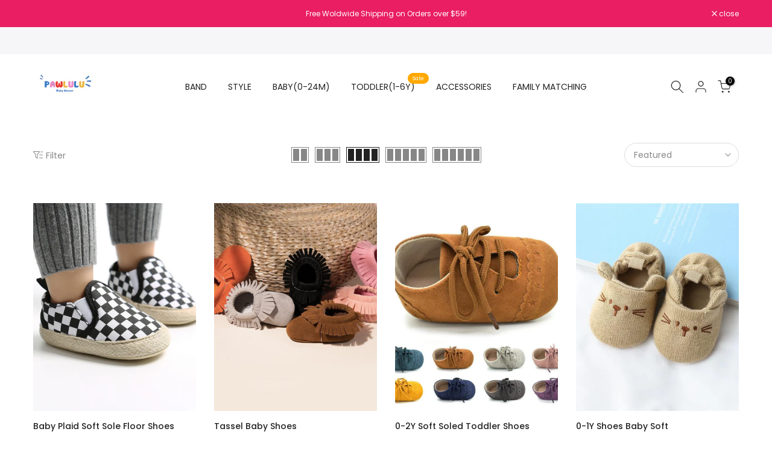

--- FILE ---
content_type: text/html; charset=utf-8
request_url: https://www.pawlulu.com/en-ca/collections/boy-shoes
body_size: 59966
content:
<!doctype html><html class="t4sp-theme t4s-wrapper__full_width rtl_false swatch_color_style_2 pr_border_style_1 pr_img_effect_2 enable_eff_img1_true badge_shape_1 css_for_wis_app_false shadow_round_img_false t4s-header__inline is-remove-unavai-2 t4_compare_false t4s-cart-count-0 t4s-pr-ellipsis-false
 no-js" lang="en">
  <head>
 
<meta charset="utf-8">
    <meta http-equiv="X-UA-Compatible" content="IE=edge">
    <meta name="viewport" content="width=device-width, initial-scale=1, height=device-height, minimum-scale=1.0, maximum-scale=1.0">
    <meta name="theme-color" content="#fff">
    <link rel="canonical" href="https://www.pawlulu.com/en-ca/collections/boy-shoes">
    <link rel="preconnect" href="https://cdn.shopify.com" crossorigin><link rel="shortcut icon" type="image/png" href="//www.pawlulu.com/cdn/shop/files/111_b0a52187-aac6-42eb-baf4-2f8094b378a5.png?v=1705393135&width=32"><title>#Boy Shoes &ndash; Pawlulu</title>

<!-- Avada Boost Sales Script -->

      


          
          
          
          
          
          
          
          
          
          <script>
            const AVADA_ENHANCEMENTS = {};
            AVADA_ENHANCEMENTS.contentProtection = false;
            AVADA_ENHANCEMENTS.hideCheckoutButon = false;
            AVADA_ENHANCEMENTS.cartSticky = false;
            AVADA_ENHANCEMENTS.multiplePixelStatus = false;
            AVADA_ENHANCEMENTS.inactiveStatus = false;
            AVADA_ENHANCEMENTS.cartButtonAnimationStatus = false;
            AVADA_ENHANCEMENTS.whatsappStatus = false;
            AVADA_ENHANCEMENTS.messengerStatus = false;
            AVADA_ENHANCEMENTS.livechatStatus = false;
          </script>



























      <script>
        const AVADA_CDT = {};
        AVADA_CDT.products = [];
        AVADA_CDT.template = "collection";
        AVADA_CDT.collections = [];
        

        const AVADA_INVQTY = {};
        

        AVADA_CDT.cartitem = 0;
        AVADA_CDT.moneyformat = `\${{amount}}`;
        AVADA_CDT.cartTotalPrice = 0;
        

        window.AVADA_BADGES = window.AVADA_BADGES || {};
        window.AVADA_BADGES = [{"badgeEffect":"","showBadgeBorder":false,"badgePageType":"product","headerText":"Secure Checkout With","badgeBorderRadius":3,"collectionPageInlinePosition":"after","description":"Increase a sense of urgency and boost conversation rate on each product page. ","badgeStyle":"color","badgeList":["https:\/\/cdn1.avada.io\/boost-sales\/visa.svg","https:\/\/cdn1.avada.io\/boost-sales\/mastercard.svg","https:\/\/cdn1.avada.io\/boost-sales\/americanexpress.svg","https:\/\/cdn1.avada.io\/boost-sales\/discover.svg","https:\/\/cdn1.avada.io\/boost-sales\/paypal.svg","https:\/\/cdn1.avada.io\/boost-sales\/applepay.svg","https:\/\/cdn1.avada.io\/boost-sales\/googlepay.svg"],"cartInlinePosition":"after","isSetCustomWidthMobile":false,"homePageInlinePosition":"after","createdAt":"2024-02-26T11:06:13.421Z","badgeWidth":"full-width","showHeaderText":true,"showBadges":true,"customWidthSize":450,"cartPosition":"","shopDomain":"hobby-amosting.myshopify.com","shopId":"ohsL9sr4DQ220H58JXTc","inlinePosition":"after","badgeBorderColor":"#e1e1e1","headingSize":16,"badgeCustomSize":70,"badgesSmartSelector":false,"headingColor":"#232323","textAlign":"avada-align-center","badgeSize":"small","priority":"0","collectionPagePosition":"","customWidthSizeInMobile":450,"name":"Product Pages","position":"","homePagePosition":"","status":true,"font":"default","removeBranding":true,"id":"7YIdmzlehilGxBTJVNsH"},{"badgeEffect":"","showBadgeBorder":false,"badgePageType":"footer","headerText":"","badgeBorderRadius":3,"collectionPageInlinePosition":"after","description":"Win customers' trust from every pages by showing various trust badges at website's footer.","badgeStyle":"color","badgeList":["https:\/\/cdn1.avada.io\/boost-sales\/visa.svg","https:\/\/cdn1.avada.io\/boost-sales\/mastercard.svg","https:\/\/cdn1.avada.io\/boost-sales\/americanexpress.svg","https:\/\/cdn1.avada.io\/boost-sales\/discover.svg","https:\/\/cdn1.avada.io\/boost-sales\/paypal.svg","https:\/\/cdn1.avada.io\/boost-sales\/applepay.svg","https:\/\/cdn1.avada.io\/boost-sales\/googlepay.svg"],"cartInlinePosition":"after","isSetCustomWidthMobile":false,"homePageInlinePosition":"after","createdAt":"2024-02-26T11:06:13.221Z","badgeWidth":"full-width","showHeaderText":true,"showBadges":true,"customWidthSize":450,"cartPosition":"","shopDomain":"hobby-amosting.myshopify.com","shopId":"ohsL9sr4DQ220H58JXTc","inlinePosition":"after","badgeBorderColor":"#e1e1e1","headingSize":16,"badgeCustomSize":40,"badgesSmartSelector":false,"headingColor":"#232323","textAlign":"avada-align-center","badgeSize":"custom","priority":"0","selectedPreset":"Payment 1","collectionPagePosition":"","customWidthSizeInMobile":450,"name":"Footer","position":"","homePagePosition":"","status":true,"font":"default","removeBranding":true,"id":"XnLuT301ZQrCMOEC4ORU"}];

        window.AVADA_GENERAL_SETTINGS = window.AVADA_GENERAL_SETTINGS || {};
        window.AVADA_GENERAL_SETTINGS = null;

        window.AVADA_COUNDOWNS = window.AVADA_COUNDOWNS || {};
        window.AVADA_COUNDOWNS = [{},{},{"id":"zVPZvrfjQQXaXg1rANmV","categoryNumbWidth":30,"numbWidth":60,"countdownSmartSelector":false,"collectionPageInlinePosition":"after","stockTextSize":16,"daysText":"Days","countdownEndAction":"HIDE_COUNTDOWN","secondsText":"Seconds","saleCustomSeconds":"59","createdAt":"2024-02-26T11:06:13.424Z","txtDatePos":"txt_outside_box","numbHeight":60,"txtDateSize":16,"shopId":"ohsL9sr4DQ220H58JXTc","inlinePosition":"after","headingSize":30,"categoryTxtDateSize":8,"textAlign":"text-center","displayLayout":"square-countdown","categoryNumberSize":14,"priority":"0","displayType":"ALL_PRODUCT","numbBorderColor":"#cccccc","productIds":[],"collectionPagePosition":"","name":"Product Pages","numbBorderWidth":1,"manualDisplayPlacement":"after","position":"form[action='\/cart\/add']","showCountdownTimer":true,"conditions":{"type":"ALL","conditions":[{"type":"TITLE","operation":"CONTAINS","value":""}]},"timeUnits":"unit-dhms","status":true,"manualDisplayPosition":"form[action='\/cart\/add']","stockTextBefore":"Only {{stock_qty}} left in stock. Hurry up 🔥","saleCustomMinutes":"10","categoryUseDefaultSize":true,"description":"Increase urgency and boost conversions for each product page.","saleDateType":"date-custom","numbBgColor":"#ffffff","txtDateColor":"#122234","numbColor":"#122234","minutesText":"Minutes","showInventoryCountdown":true,"numbBorderRadius":0,"shopDomain":"hobby-amosting.myshopify.com","countdownTextBottom":"","productExcludeIds":[],"headingColor":"#0985C5","stockType":"real_stock","linkText":"Hurry! sale ends in","saleCustomHours":"00","hoursText":"Hours","categoryTxtDatePos":"txt_outside_box","useDefaultSize":true,"stockTextColor":"#122234","categoryNumbHeight":30,"saleCustomDays":"00","removeBranding":true}];

        window.AVADA_STOCK_COUNTDOWNS = window.AVADA_STOCK_COUNTDOWNS || {};
        window.AVADA_STOCK_COUNTDOWNS = {};

        window.AVADA_COUNDOWNS_V2 = window.AVADA_COUNDOWNS_V2 || {};
        window.AVADA_COUNDOWNS_V2 = [];

        window.AVADA_BADGES_V2 = window.AVADA_BADGES_V2 || {};
        window.AVADA_BADGES_V2 = [];

        window.AVADA_INACTIVE_TAB = window.AVADA_INACTIVE_TAB || {};
        window.AVADA_INACTIVE_TAB = null;

        window.AVADA_LIVECHAT = window.AVADA_LIVECHAT || {};
        window.AVADA_LIVECHAT = null;

        window.AVADA_STICKY_ATC = window.AVADA_STICKY_ATC || {};
        window.AVADA_STICKY_ATC = null;

        window.AVADA_ATC_ANIMATION = window.AVADA_ATC_ANIMATION || {};
        window.AVADA_ATC_ANIMATION = null;

        window.AVADA_SP = window.AVADA_SP || {};
        window.AVADA_SP = {"shop":"ohsL9sr4DQ220H58JXTc","configuration":{"position":"bottom-left","hide_time_ago":false,"smart_hide":false,"smart_hide_time":3,"smart_hide_unit":"days","truncate_product_name":true,"display_duration":5,"first_delay":10,"pops_interval":10,"max_pops_display":20,"show_mobile":true,"mobile_position":"bottom","animation":"fadeInUp","out_animation":"fadeOutDown","with_sound":false,"display_order":"order","only_product_viewing":false,"notice_continuously":false,"custom_css":"","replay":true,"included_urls":"","excluded_urls":"","excluded_product_type":"","countries_all":true,"countries":[],"allow_show":"all","hide_close":true,"close_time":1,"close_time_unit":"days","support_rtl":false},"notifications":{"v3NIIJK4nism3N1l5rbi":{"settings":{"heading_text":"{{first_name}} in {{city}}, {{country}}","heading_font_weight":500,"heading_font_size":12,"content_text":"Purchased {{product_name}}","content_font_weight":800,"content_font_size":13,"background_image":"","background_color":"#FFF","heading_color":"#111","text_color":"#142A47","time_color":"#234342","with_border":false,"border_color":"#333333","border_width":1,"border_radius":20,"image_border_radius":20,"heading_decoration":null,"hover_product_decoration":null,"hover_product_color":"#122234","with_box_shadow":true,"font":"Raleway","language_code":"en","with_static_map":false,"use_dynamic_names":false,"dynamic_names":"","use_flag":false,"popup_custom_link":"","popup_custom_image":"","display_type":"popup","use_counter":false,"counter_color":"#0b4697","counter_unit_color":"#0b4697","counter_unit_plural":"views","counter_unit_single":"view","truncate_product_name":false,"allow_show":"all","included_urls":"","excluded_urls":""},"type":"order","items":[],"source":"shopify\/order"}},"removeBranding":true};

        window.AVADA_SP_V2 = window.AVADA_SP_V2 || {};
        window.AVADA_SP_V2 = [];

        window.AVADA_SETTING_SP_V2 = window.AVADA_SETTING_SP_V2 || {};
        window.AVADA_SETTING_SP_V2 = {"show_mobile":true,"countries_all":true,"display_order":"order","hide_time_ago":false,"max_pops_display":30,"first_delay":4,"custom_css":"","notice_continuously":false,"orderItems":[{"date":"2024-02-26T03:12:20.000Z","country":"United States","city":"Wilson","shipping_first_name":"Jessica","product_image":"https:\/\/cdn.shopify.com\/s\/files\/1\/1420\/8372\/products\/0426-2.jpg?v=1607307535","shipping_city":"Wilson","type":"order","product_name":"Baby Headband Bows","product_id":1767153598507,"product_handle":"product-baby-headband-yc00877","first_name":"Jessica","shipping_country":"United States","product_link":"https:\/\/hobby-amosting.myshopify.com\/products\/product-baby-headband-yc00877"},{"date":"2024-02-26T03:12:20.000Z","country":"United States","city":"Wilson","shipping_first_name":"Jessica","product_image":"https:\/\/cdn.shopify.com\/s\/files\/1\/1420\/8372\/products\/fad4922f82d2af53da55bdca0287473.jpg?v=1675850917","shipping_city":"Wilson","type":"order","product_name":"Baby Sassy Cowboy Romper","product_id":7525638340761,"product_handle":"copy-of-baby-print-romper-36","first_name":"Jessica","shipping_country":"United States","product_link":"https:\/\/hobby-amosting.myshopify.com\/products\/copy-of-baby-print-romper-36"},{"date":"2024-02-26T02:25:04.000Z","country":"United States","city":"Spartanburg","shipping_first_name":"Georgia","product_image":"https:\/\/cdn.shopify.com\/s\/files\/1\/1420\/8372\/products\/Warm-Baby-Dinosaur-Costume-Jumpsuit-pawlulu-1676450312.jpg?v=1676450313","shipping_city":"Spartanburg","type":"order","product_name":"Warm Baby Dinosaur Costume Jumpsuit","product_id":1510770901035,"product_handle":"product-women-jumpsuit-yc00048","first_name":"Georgia","shipping_country":"United States","product_link":"https:\/\/hobby-amosting.myshopify.com\/products\/product-women-jumpsuit-yc00048"},{"date":"2024-02-26T02:25:04.000Z","country":"United States","city":"Spartanburg","shipping_first_name":"Georgia","product_image":"https:\/\/cdn.shopify.com\/s\/files\/1\/1420\/8372\/products\/20230106141416_1.jpg?v=1675849373","shipping_city":"Spartanburg","type":"order","product_name":"Baby Howdy Romper","product_id":7427743875225,"product_handle":"copy-of-baby-smile-romper-3","first_name":"Georgia","shipping_country":"United States","product_link":"https:\/\/hobby-amosting.myshopify.com\/products\/copy-of-baby-smile-romper-3"},{"date":"2024-02-26T02:25:04.000Z","country":"United States","city":"Spartanburg","shipping_first_name":"Georgia","product_image":"https:\/\/cdn.shopify.com\/s\/files\/1\/1420\/8372\/products\/2.png?v=1652439109","shipping_city":"Spartanburg","type":"order","product_name":"Baby USA ALL DAY Romper","product_id":7377062232217,"product_handle":"copy-of-baby-tie-dye-romper","first_name":"Georgia","shipping_country":"United States","product_link":"https:\/\/hobby-amosting.myshopify.com\/products\/copy-of-baby-tie-dye-romper"},{"date":"2024-02-26T02:25:04.000Z","country":"United States","city":"Spartanburg","shipping_first_name":"Georgia","product_image":"https:\/\/cdn.shopify.com\/s\/files\/1\/1420\/8372\/files\/202402175801.png?v=1705648403","shipping_city":"Spartanburg","type":"order","product_name":"Baby Here Come The Sun Romper","product_id":7822381875353,"product_handle":"copy-of-baby-blink-182-romper-4","first_name":"Georgia","shipping_country":"United States","product_link":"https:\/\/hobby-amosting.myshopify.com\/products\/copy-of-baby-blink-182-romper-4"},{"date":"2024-02-25T22:19:56.000Z","country":"United States","city":"Ronkonkoma","shipping_first_name":"Becca","product_image":"https:\/\/cdn.shopify.com\/s\/files\/1\/1420\/8372\/files\/2024175801.png?v=1704264432","shipping_city":"Ronkonkoma","type":"order","product_name":"Baby Sassy Print Romper","product_id":7814324748441,"product_handle":"copy-of-baby-miss-you-cotton-romper","first_name":"Becca","shipping_country":"United States","product_link":"https:\/\/hobby-amosting.myshopify.com\/products\/copy-of-baby-miss-you-cotton-romper"},{"date":"2024-02-25T19:20:02.000Z","country":"United States","city":"Jacksonville","shipping_first_name":"Marquita","product_image":"https:\/\/cdn.shopify.com\/s\/files\/1\/1420\/8372\/products\/20220408140025_1.jpg?v=1675849653","shipping_city":"Jacksonville","type":"order","product_name":"2-piece Baby Cowboy Bell Jumpsuit","product_id":7452880076953,"product_handle":"copy-of-baby-girl-power-romper-1","first_name":"Marquita","shipping_country":"United States","product_link":"https:\/\/hobby-amosting.myshopify.com\/products\/copy-of-baby-girl-power-romper-1"},{"date":"2024-02-25T19:20:02.000Z","country":"United States","city":"Jacksonville","shipping_first_name":"Marquita","product_image":"https:\/\/cdn.shopify.com\/s\/files\/1\/1420\/8372\/products\/O1CN01Kdvf6C1U2jAOwUeN8__2211287312460-0-cib_b22457a4-259c-4566-b758-39d0cec016b8.jpg?v=1694665441","shipping_city":"Jacksonville","type":"order","product_name":"Baby Fur Socks","product_id":7725973995673,"product_handle":"product-socks-wz00246","first_name":"Marquita","shipping_country":"United States","product_link":"https:\/\/hobby-amosting.myshopify.com\/products\/product-socks-wz00246"},{"date":"2024-02-25T19:20:02.000Z","country":"United States","city":"Jacksonville","shipping_first_name":"Marquita","product_image":"https:\/\/cdn.shopify.com\/s\/files\/1\/1420\/8372\/products\/O1CN01Kdvf6C1U2jAOwUeN8__2211287312460-0-cib_b22457a4-259c-4566-b758-39d0cec016b8.jpg?v=1694665441","shipping_city":"Jacksonville","type":"order","product_name":"Baby Fur Socks","product_id":7725973995673,"product_handle":"product-socks-wz00246","first_name":"Marquita","shipping_country":"United States","product_link":"https:\/\/hobby-amosting.myshopify.com\/products\/product-socks-wz00246"},{"date":"2024-02-25T19:20:02.000Z","country":"United States","city":"Jacksonville","shipping_first_name":"Marquita","product_image":"https:\/\/cdn.shopify.com\/s\/files\/1\/1420\/8372\/products\/20220330163732.jpg?v=1648630869","shipping_city":"Jacksonville","type":"order","product_name":"Baby Band Romper","product_id":7292325363865,"product_handle":"copy-of-baby-pure-cotton-romper","first_name":"Marquita","shipping_country":"United States","product_link":"https:\/\/hobby-amosting.myshopify.com\/products\/copy-of-baby-pure-cotton-romper"},{"date":"2024-02-25T19:20:02.000Z","country":"United States","city":"Jacksonville","shipping_first_name":"Marquita","product_image":"https:\/\/cdn.shopify.com\/s\/files\/1\/1420\/8372\/files\/2681CF9E-72C0-4179-863C-5EA2BE3181F1.png?v=1703664675","shipping_city":"Jacksonville","type":"order","product_name":"Baby Girl XOXO Jumpsuit","product_id":7807797428377,"product_handle":"copy-of-baby-my-heart-is-on-that-field-romper","first_name":"Marquita","shipping_country":"United States","product_link":"https:\/\/hobby-amosting.myshopify.com\/products\/copy-of-baby-my-heart-is-on-that-field-romper"},{"date":"2024-02-25T11:57:31.000Z","country":"United States","city":"Mount Sterling","shipping_first_name":"Nicole","product_image":"https:\/\/cdn.shopify.com\/s\/files\/1\/1420\/8372\/products\/summervi_1.jpg?v=1670573715","shipping_city":"Mount Sterling","type":"order","product_name":"Baby Felling Lucky Romper","product_id":7347130892441,"product_handle":"2-piece-toddler-girl-set-1","first_name":"Nicole","shipping_country":"United States","product_link":"https:\/\/hobby-amosting.myshopify.com\/products\/2-piece-toddler-girl-set-1"},{"date":"2024-02-25T11:57:31.000Z","country":"United States","city":"Mount Sterling","shipping_first_name":"Nicole","product_image":"https:\/\/cdn.shopify.com\/s\/files\/1\/1420\/8372\/files\/20240109115941_f3316751-4deb-4096-9e9a-06f57271cf0b.png?v=1705040569","shipping_city":"Mount Sterling","type":"order","product_name":"Baby Freedom Romper","product_id":7370252026009,"product_handle":"copy-of-baby-lets-girl-suits","first_name":"Nicole","shipping_country":"United States","product_link":"https:\/\/hobby-amosting.myshopify.com\/products\/copy-of-baby-lets-girl-suits"},{"date":"2024-02-25T11:57:31.000Z","country":"United States","city":"Mount Sterling","shipping_first_name":"Nicole","product_image":"https:\/\/cdn.shopify.com\/s\/files\/1\/1420\/8372\/files\/20240109114043_6174b77f-4bf5-433b-9cd0-1543a2b7f3dc.jpg?v=1705115316","shipping_city":"Mount Sterling","type":"order","product_name":"Baby Nirvana Romper","product_id":7478706307225,"product_handle":"copy-of-baby-handmade-sweater-coat-1","first_name":"Nicole","shipping_country":"United States","product_link":"https:\/\/hobby-amosting.myshopify.com\/products\/copy-of-baby-handmade-sweater-coat-1"},{"date":"2024-02-25T11:57:31.000Z","country":"United States","city":"Mount Sterling","shipping_first_name":"Nicole","product_image":"https:\/\/cdn.shopify.com\/s\/files\/1\/1420\/8372\/products\/20220802111409.jpg?v=1659410119","shipping_city":"Mount Sterling","type":"order","product_name":"Baby Girl Power Romper","product_id":7450612793497,"product_handle":"copy-of-baby-print-romper-26","first_name":"Nicole","shipping_country":"United States","product_link":"https:\/\/hobby-amosting.myshopify.com\/products\/copy-of-baby-print-romper-26"},{"date":"2024-02-24T15:42:20.000Z","country":"United States","city":"Russellville","shipping_first_name":"Brooklyn","product_image":"https:\/\/cdn.shopify.com\/s\/files\/1\/1420\/8372\/products\/20220210152708.jpg?v=1648200618","shipping_city":"Russellville","type":"order","product_name":"Baby USA Romper","product_id":7021603291289,"product_handle":"copy-of-2-piece-baby-flora-suits","first_name":"Brooklyn","shipping_country":"United States","product_link":"https:\/\/hobby-amosting.myshopify.com\/products\/copy-of-2-piece-baby-flora-suits"},{"date":"2024-02-24T15:42:20.000Z","country":"United States","city":"Russellville","shipping_first_name":"Brooklyn","product_image":"https:\/\/cdn.shopify.com\/s\/files\/1\/1420\/8372\/files\/2_0bded2af-29a2-4e71-9426-f59a57e8c112.png?v=1708398583","shipping_city":"Russellville","type":"order","product_name":"Baby Easter Romper","product_id":7852618973337,"product_handle":"copy-of-baby-cowgirls-romper","first_name":"Brooklyn","shipping_country":"United States","product_link":"https:\/\/hobby-amosting.myshopify.com\/products\/copy-of-baby-cowgirls-romper"},{"date":"2024-02-24T15:42:20.000Z","country":"United States","city":"Russellville","shipping_first_name":"Brooklyn","product_image":"https:\/\/cdn.shopify.com\/s\/files\/1\/1420\/8372\/products\/20220629103736.jpg?v=1656485001","shipping_city":"Russellville","type":"order","product_name":"Baby TINY GIRL GANG Romper","product_id":7438862778521,"product_handle":"baby-flower-cotton-romper","first_name":"Brooklyn","shipping_country":"United States","product_link":"https:\/\/hobby-amosting.myshopify.com\/products\/baby-flower-cotton-romper"},{"date":"2024-02-24T15:42:20.000Z","country":"United States","city":"Russellville","shipping_first_name":"Brooklyn","product_image":"https:\/\/cdn.shopify.com\/s\/files\/1\/1420\/8372\/products\/20230224113155.jpg?v=1680919378","shipping_city":"Russellville","type":"order","product_name":"Baby Party In The USA Romper","product_id":7388504653977,"product_handle":"copy-of-baby-print-cotton-romper","first_name":"Brooklyn","shipping_country":"United States","product_link":"https:\/\/hobby-amosting.myshopify.com\/products\/copy-of-baby-print-cotton-romper"},{"date":"2024-02-24T01:44:26.000Z","country":"United States","city":"Evington","shipping_first_name":"Harlie","product_image":"https:\/\/cdn.shopify.com\/s\/files\/1\/1420\/8372\/products\/20220330163732.jpg?v=1648630869","shipping_city":"Evington","type":"order","product_name":"Baby Band Romper","product_id":7292325363865,"product_handle":"copy-of-baby-pure-cotton-romper","first_name":"Harlie","shipping_country":"United States","product_link":"https:\/\/hobby-amosting.myshopify.com\/products\/copy-of-baby-pure-cotton-romper"},{"date":"2024-02-24T01:44:26.000Z","country":"United States","city":"Evington","shipping_first_name":"Harlie","product_image":"https:\/\/cdn.shopify.com\/s\/files\/1\/1420\/8372\/files\/202401075801.png?v=1704264932","shipping_city":"Evington","type":"order","product_name":"Baby Sassy Print Romper","product_id":7814325698713,"product_handle":"copy-of-baby-blink-182-cotton-romper-1","first_name":"Harlie","shipping_country":"United States","product_link":"https:\/\/hobby-amosting.myshopify.com\/products\/copy-of-baby-blink-182-cotton-romper-1"},{"date":"2024-02-24T01:44:26.000Z","country":"United States","city":"Evington","shipping_first_name":"Harlie","product_image":"https:\/\/cdn.shopify.com\/s\/files\/1\/1420\/8372\/files\/dz00795.jpg?v=1697707978","shipping_city":"Evington","type":"order","product_name":"Baby Mama's Girl Romper","product_id":7748141416601,"product_handle":"copy-of-baby-pink-floyd-romper","first_name":"Harlie","shipping_country":"United States","product_link":"https:\/\/hobby-amosting.myshopify.com\/products\/copy-of-baby-pink-floyd-romper"},{"date":"2024-02-24T01:44:26.000Z","country":"United States","city":"Evington","shipping_first_name":"Harlie","product_image":"https:\/\/cdn.shopify.com\/s\/files\/1\/1420\/8372\/products\/ZZ00198.jpg?v=1640662300","shipping_city":"Evington","type":"order","product_name":"Daisy Print Rompers","product_id":7238737756313,"product_handle":"product-baby-rompers-zz00198","first_name":"Harlie","shipping_country":"United States","product_link":"https:\/\/hobby-amosting.myshopify.com\/products\/product-baby-rompers-zz00198"},{"date":"2024-02-23T21:06:01.000Z","country":"United States","city":"Haslet","shipping_first_name":"Mallely","product_image":"https:\/\/cdn.shopify.com\/s\/files\/1\/1420\/8372\/files\/20240102175801.png?v=1704442857","shipping_city":"Haslet","type":"order","product_name":"Baby Sassy Print Romper","product_id":7815040401561,"product_handle":"copy-of-baby-nashville-cotton-romper-1","first_name":"Mallely","shipping_country":"United States","product_link":"https:\/\/hobby-amosting.myshopify.com\/products\/copy-of-baby-nashville-cotton-romper-1"},{"date":"2024-02-23T07:06:59.000Z","country":"United States","city":"Mountain home","shipping_first_name":"Jennifer","product_image":"https:\/\/cdn.shopify.com\/s\/files\/1\/1420\/8372\/files\/202401075801.png?v=1704264932","shipping_city":"Mountain home","type":"order","product_name":"Baby Sassy Print Romper","product_id":7814325698713,"product_handle":"copy-of-baby-blink-182-cotton-romper-1","first_name":"Jennifer","shipping_country":"United States","product_link":"https:\/\/hobby-amosting.myshopify.com\/products\/copy-of-baby-blink-182-cotton-romper-1"},{"date":"2024-02-23T07:06:59.000Z","country":"United States","city":"Mountain home","shipping_first_name":"Jennifer","product_image":"https:\/\/cdn.shopify.com\/s\/files\/1\/1420\/8372\/files\/2040102175801_8f092966-55d0-4d77-97eb-2d21d14be971.png?v=1707119597","shipping_city":"Mountain home","type":"order","product_name":"Sombody's Spoiled Back Seat Princess Romper","product_id":7849875144857,"product_handle":"copy-of-baby-romper-1","first_name":"Jennifer","shipping_country":"United States","product_link":"https:\/\/hobby-amosting.myshopify.com\/products\/copy-of-baby-romper-1"},{"date":"2024-02-23T07:06:59.000Z","country":"United States","city":"Mountain home","shipping_first_name":"Jennifer","product_image":"https:\/\/cdn.shopify.com\/s\/files\/1\/1420\/8372\/products\/20220716124057.jpg?v=1657961152","shipping_city":"Mountain home","type":"order","product_name":"Baby Pumpkin Romper","product_id":7271225884825,"product_handle":"copy-of-baby-pure-handmade-romper","first_name":"Jennifer","shipping_country":"United States","product_link":"https:\/\/hobby-amosting.myshopify.com\/products\/copy-of-baby-pure-handmade-romper"},{"date":"2024-02-23T02:21:04.000Z","country":"United States","city":"Madison","shipping_first_name":"Kelly","product_image":"https:\/\/cdn.shopify.com\/s\/files\/1\/1420\/8372\/files\/2_0bded2af-29a2-4e71-9426-f59a57e8c112.png?v=1708398583","shipping_city":"Madison","type":"order","product_name":"Baby Easter Romper","product_id":7852618973337,"product_handle":"copy-of-baby-cowgirls-romper","first_name":"Kelly","shipping_country":"United States","product_link":"https:\/\/hobby-amosting.myshopify.com\/products\/copy-of-baby-cowgirls-romper"},{"date":"2024-02-23T02:21:04.000Z","country":"United States","city":"Madison","shipping_first_name":"Kelly","product_image":"https:\/\/cdn.shopify.com\/s\/files\/1\/1420\/8372\/products\/20220716124030.jpg?v=1658136823","shipping_city":"Madison","type":"order","product_name":"2-piece Baby Romper","product_id":7446737977497,"product_handle":"copy-of-2-piece-baby-print-cotton-romper","first_name":"Kelly","shipping_country":"United States","product_link":"https:\/\/hobby-amosting.myshopify.com\/products\/copy-of-2-piece-baby-print-cotton-romper"}],"hide_close":true,"createdAt":"2024-02-26T11:06:13.234Z","excluded_product_type":"","display_duration":4,"support_rtl":false,"only_product_viewing":false,"shopId":"ohsL9sr4DQ220H58JXTc","close_time_unit":"days","out_animation":"fadeOutDown","included_urls":"","pops_interval":4,"countries":[],"replay":true,"close_time":1,"smart_hide_unit":"hours","mobile_position":"bottom","smart_hide":false,"animation":"fadeInUp","smart_hide_time":4,"truncate_product_name":true,"excluded_urls":"","allow_show":"all","position":"bottom-left","with_sound":false,"font":"Raleway","id":"BjaMKpDDHCJDwa4vTTDw"};

        window.AVADA_BS_EMBED = window.AVADA_BS_EMBED || {};
        window.AVADA_BS_EMBED.isSupportThemeOS = true
        window.AVADA_BS_EMBED.dupTrustBadge = false

        window.AVADA_BS_VERSION = window.AVADA_BS_VERSION || {};
        window.AVADA_BS_VERSION = { BSVersion : 'AVADA-BS-1.0.3'}

        window.AVADA_BS_FSB = window.AVADA_BS_FSB || {};
        window.AVADA_BS_FSB = {
          bars: [],
          cart: 0,
          compatible: {
            langify: ''
          }
        };

        window.AVADA_BADGE_CART_DRAWER = window.AVADA_BADGE_CART_DRAWER || {};
        window.AVADA_BADGE_CART_DRAWER = {id : 'null'};
      </script>
<!-- /Avada Boost Sales Script -->


    <meta name="description" content=" Baby &amp; Toddler Clothes; Family Matching Clothes;"><meta name="keywords" content="#Boy Shoes, Pawlulu, www.pawlulu.com"/><meta name="author" content="The4">

<meta property="og:site_name" content="Pawlulu">
<meta property="og:url" content="https://www.pawlulu.com/en-ca/collections/boy-shoes">
<meta property="og:title" content="#Boy Shoes">
<meta property="og:type" content="website">
<meta property="og:description" content=" Baby &amp; Toddler Clothes; Family Matching Clothes;"><meta property="og:image" content="http://www.pawlulu.com/cdn/shop/files/111_bb8ba683-a4a8-40a6-b973-f12ee0bb0310.png?v=1678330427">
  <meta property="og:image:secure_url" content="https://www.pawlulu.com/cdn/shop/files/111_bb8ba683-a4a8-40a6-b973-f12ee0bb0310.png?v=1678330427">
  <meta property="og:image:width" content="500">
  <meta property="og:image:height" content="500"><meta name="twitter:card" content="summary_large_image">
<meta name="twitter:title" content="#Boy Shoes">
<meta name="twitter:description" content=" Baby &amp; Toddler Clothes; Family Matching Clothes;"><script src="//www.pawlulu.com/cdn/shop/t/52/assets/lazysizes.min.js?v=19113999703148210021708678793" async="async"></script>
    <script src="//www.pawlulu.com/cdn/shop/t/52/assets/global.min.js?v=4393933175034925681708678794" defer="defer"></script>
    <script>window.performance && window.performance.mark && window.performance.mark('shopify.content_for_header.start');</script><meta name="google-site-verification" content="nMy7j87AVrmf2IgAar4tLU1FvsGI_M40RusPLj8fW10">
<meta id="shopify-digital-wallet" name="shopify-digital-wallet" content="/14208372/digital_wallets/dialog">
<meta name="shopify-checkout-api-token" content="d9a983be43317abc9bbc94bac31b17b3">
<meta id="in-context-paypal-metadata" data-shop-id="14208372" data-venmo-supported="true" data-environment="production" data-locale="en_US" data-paypal-v4="true" data-currency="USD">
<link rel="alternate" type="application/atom+xml" title="Feed" href="/en-ca/collections/boy-shoes.atom" />
<link rel="alternate" hreflang="x-default" href="https://www.pawlulu.com/collections/boy-shoes">
<link rel="alternate" hreflang="en" href="https://www.pawlulu.com/collections/boy-shoes">
<link rel="alternate" hreflang="en-AU" href="https://www.pawlulu.com/en-au/collections/boy-shoes">
<link rel="alternate" hreflang="en-CA" href="https://www.pawlulu.com/en-ca/collections/boy-shoes">
<link rel="alternate" type="application/json+oembed" href="https://www.pawlulu.com/en-ca/collections/boy-shoes.oembed">
<script async="async" src="/checkouts/internal/preloads.js?locale=en-CA"></script>
<script id="shopify-features" type="application/json">{"accessToken":"d9a983be43317abc9bbc94bac31b17b3","betas":["rich-media-storefront-analytics"],"domain":"www.pawlulu.com","predictiveSearch":true,"shopId":14208372,"locale":"en"}</script>
<script>var Shopify = Shopify || {};
Shopify.shop = "hobby-amosting.myshopify.com";
Shopify.locale = "en";
Shopify.currency = {"active":"USD","rate":"1.0"};
Shopify.country = "CA";
Shopify.theme = {"name":"pawlulu\/main","id":134681231513,"schema_name":"Kalles","schema_version":"4.3.0","theme_store_id":null,"role":"main"};
Shopify.theme.handle = "null";
Shopify.theme.style = {"id":null,"handle":null};
Shopify.cdnHost = "www.pawlulu.com/cdn";
Shopify.routes = Shopify.routes || {};
Shopify.routes.root = "/en-ca/";</script>
<script type="module">!function(o){(o.Shopify=o.Shopify||{}).modules=!0}(window);</script>
<script>!function(o){function n(){var o=[];function n(){o.push(Array.prototype.slice.apply(arguments))}return n.q=o,n}var t=o.Shopify=o.Shopify||{};t.loadFeatures=n(),t.autoloadFeatures=n()}(window);</script>
<script id="shop-js-analytics" type="application/json">{"pageType":"collection"}</script>
<script defer="defer" async type="module" src="//www.pawlulu.com/cdn/shopifycloud/shop-js/modules/v2/client.init-shop-cart-sync_BN7fPSNr.en.esm.js"></script>
<script defer="defer" async type="module" src="//www.pawlulu.com/cdn/shopifycloud/shop-js/modules/v2/chunk.common_Cbph3Kss.esm.js"></script>
<script defer="defer" async type="module" src="//www.pawlulu.com/cdn/shopifycloud/shop-js/modules/v2/chunk.modal_DKumMAJ1.esm.js"></script>
<script type="module">
  await import("//www.pawlulu.com/cdn/shopifycloud/shop-js/modules/v2/client.init-shop-cart-sync_BN7fPSNr.en.esm.js");
await import("//www.pawlulu.com/cdn/shopifycloud/shop-js/modules/v2/chunk.common_Cbph3Kss.esm.js");
await import("//www.pawlulu.com/cdn/shopifycloud/shop-js/modules/v2/chunk.modal_DKumMAJ1.esm.js");

  window.Shopify.SignInWithShop?.initShopCartSync?.({"fedCMEnabled":true,"windoidEnabled":true});

</script>
<script>(function() {
  var isLoaded = false;
  function asyncLoad() {
    if (isLoaded) return;
    isLoaded = true;
    var urls = ["https:\/\/dkov91l6wait7.cloudfront.net\/almighty.js?shop=hobby-amosting.myshopify.com","https:\/\/d1639lhkj5l89m.cloudfront.net\/js\/storefront\/uppromote.js?shop=hobby-amosting.myshopify.com","https:\/\/s3.eu-west-1.amazonaws.com\/production-klarna-il-shopify-osm\/c3d88faaccfe38f80c12c3720c99d87fd3161a3a\/hobby-amosting.myshopify.com-1709276999673.js?shop=hobby-amosting.myshopify.com","\/\/d1liekpayvooaz.cloudfront.net\/apps\/customizery\/customizery.js?shop=hobby-amosting.myshopify.com","https:\/\/cdn.hextom.com\/js\/freeshippingbar.js?shop=hobby-amosting.myshopify.com"];
    for (var i = 0; i < urls.length; i++) {
      var s = document.createElement('script');
      s.type = 'text/javascript';
      s.async = true;
      s.src = urls[i];
      var x = document.getElementsByTagName('script')[0];
      x.parentNode.insertBefore(s, x);
    }
  };
  if(window.attachEvent) {
    window.attachEvent('onload', asyncLoad);
  } else {
    window.addEventListener('load', asyncLoad, false);
  }
})();</script>
<script id="__st">var __st={"a":14208372,"offset":28800,"reqid":"8b3a5332-18cb-474a-87cc-d88090ce69dd-1769901767","pageurl":"www.pawlulu.com\/en-ca\/collections\/boy-shoes","u":"0c7eee2655bb","p":"collection","rtyp":"collection","rid":322377449625};</script>
<script>window.ShopifyPaypalV4VisibilityTracking = true;</script>
<script id="captcha-bootstrap">!function(){'use strict';const t='contact',e='account',n='new_comment',o=[[t,t],['blogs',n],['comments',n],[t,'customer']],c=[[e,'customer_login'],[e,'guest_login'],[e,'recover_customer_password'],[e,'create_customer']],r=t=>t.map((([t,e])=>`form[action*='/${t}']:not([data-nocaptcha='true']) input[name='form_type'][value='${e}']`)).join(','),a=t=>()=>t?[...document.querySelectorAll(t)].map((t=>t.form)):[];function s(){const t=[...o],e=r(t);return a(e)}const i='password',u='form_key',d=['recaptcha-v3-token','g-recaptcha-response','h-captcha-response',i],f=()=>{try{return window.sessionStorage}catch{return}},m='__shopify_v',_=t=>t.elements[u];function p(t,e,n=!1){try{const o=window.sessionStorage,c=JSON.parse(o.getItem(e)),{data:r}=function(t){const{data:e,action:n}=t;return t[m]||n?{data:e,action:n}:{data:t,action:n}}(c);for(const[e,n]of Object.entries(r))t.elements[e]&&(t.elements[e].value=n);n&&o.removeItem(e)}catch(o){console.error('form repopulation failed',{error:o})}}const l='form_type',E='cptcha';function T(t){t.dataset[E]=!0}const w=window,h=w.document,L='Shopify',v='ce_forms',y='captcha';let A=!1;((t,e)=>{const n=(g='f06e6c50-85a8-45c8-87d0-21a2b65856fe',I='https://cdn.shopify.com/shopifycloud/storefront-forms-hcaptcha/ce_storefront_forms_captcha_hcaptcha.v1.5.2.iife.js',D={infoText:'Protected by hCaptcha',privacyText:'Privacy',termsText:'Terms'},(t,e,n)=>{const o=w[L][v],c=o.bindForm;if(c)return c(t,g,e,D).then(n);var r;o.q.push([[t,g,e,D],n]),r=I,A||(h.body.append(Object.assign(h.createElement('script'),{id:'captcha-provider',async:!0,src:r})),A=!0)});var g,I,D;w[L]=w[L]||{},w[L][v]=w[L][v]||{},w[L][v].q=[],w[L][y]=w[L][y]||{},w[L][y].protect=function(t,e){n(t,void 0,e),T(t)},Object.freeze(w[L][y]),function(t,e,n,w,h,L){const[v,y,A,g]=function(t,e,n){const i=e?o:[],u=t?c:[],d=[...i,...u],f=r(d),m=r(i),_=r(d.filter((([t,e])=>n.includes(e))));return[a(f),a(m),a(_),s()]}(w,h,L),I=t=>{const e=t.target;return e instanceof HTMLFormElement?e:e&&e.form},D=t=>v().includes(t);t.addEventListener('submit',(t=>{const e=I(t);if(!e)return;const n=D(e)&&!e.dataset.hcaptchaBound&&!e.dataset.recaptchaBound,o=_(e),c=g().includes(e)&&(!o||!o.value);(n||c)&&t.preventDefault(),c&&!n&&(function(t){try{if(!f())return;!function(t){const e=f();if(!e)return;const n=_(t);if(!n)return;const o=n.value;o&&e.removeItem(o)}(t);const e=Array.from(Array(32),(()=>Math.random().toString(36)[2])).join('');!function(t,e){_(t)||t.append(Object.assign(document.createElement('input'),{type:'hidden',name:u})),t.elements[u].value=e}(t,e),function(t,e){const n=f();if(!n)return;const o=[...t.querySelectorAll(`input[type='${i}']`)].map((({name:t})=>t)),c=[...d,...o],r={};for(const[a,s]of new FormData(t).entries())c.includes(a)||(r[a]=s);n.setItem(e,JSON.stringify({[m]:1,action:t.action,data:r}))}(t,e)}catch(e){console.error('failed to persist form',e)}}(e),e.submit())}));const S=(t,e)=>{t&&!t.dataset[E]&&(n(t,e.some((e=>e===t))),T(t))};for(const o of['focusin','change'])t.addEventListener(o,(t=>{const e=I(t);D(e)&&S(e,y())}));const B=e.get('form_key'),M=e.get(l),P=B&&M;t.addEventListener('DOMContentLoaded',(()=>{const t=y();if(P)for(const e of t)e.elements[l].value===M&&p(e,B);[...new Set([...A(),...v().filter((t=>'true'===t.dataset.shopifyCaptcha))])].forEach((e=>S(e,t)))}))}(h,new URLSearchParams(w.location.search),n,t,e,['guest_login'])})(!0,!0)}();</script>
<script integrity="sha256-4kQ18oKyAcykRKYeNunJcIwy7WH5gtpwJnB7kiuLZ1E=" data-source-attribution="shopify.loadfeatures" defer="defer" src="//www.pawlulu.com/cdn/shopifycloud/storefront/assets/storefront/load_feature-a0a9edcb.js" crossorigin="anonymous"></script>
<script data-source-attribution="shopify.dynamic_checkout.dynamic.init">var Shopify=Shopify||{};Shopify.PaymentButton=Shopify.PaymentButton||{isStorefrontPortableWallets:!0,init:function(){window.Shopify.PaymentButton.init=function(){};var t=document.createElement("script");t.src="https://www.pawlulu.com/cdn/shopifycloud/portable-wallets/latest/portable-wallets.en.js",t.type="module",document.head.appendChild(t)}};
</script>
<script data-source-attribution="shopify.dynamic_checkout.buyer_consent">
  function portableWalletsHideBuyerConsent(e){var t=document.getElementById("shopify-buyer-consent"),n=document.getElementById("shopify-subscription-policy-button");t&&n&&(t.classList.add("hidden"),t.setAttribute("aria-hidden","true"),n.removeEventListener("click",e))}function portableWalletsShowBuyerConsent(e){var t=document.getElementById("shopify-buyer-consent"),n=document.getElementById("shopify-subscription-policy-button");t&&n&&(t.classList.remove("hidden"),t.removeAttribute("aria-hidden"),n.addEventListener("click",e))}window.Shopify?.PaymentButton&&(window.Shopify.PaymentButton.hideBuyerConsent=portableWalletsHideBuyerConsent,window.Shopify.PaymentButton.showBuyerConsent=portableWalletsShowBuyerConsent);
</script>
<script data-source-attribution="shopify.dynamic_checkout.cart.bootstrap">document.addEventListener("DOMContentLoaded",(function(){function t(){return document.querySelector("shopify-accelerated-checkout-cart, shopify-accelerated-checkout")}if(t())Shopify.PaymentButton.init();else{new MutationObserver((function(e,n){t()&&(Shopify.PaymentButton.init(),n.disconnect())})).observe(document.body,{childList:!0,subtree:!0})}}));
</script>
<link id="shopify-accelerated-checkout-styles" rel="stylesheet" media="screen" href="https://www.pawlulu.com/cdn/shopifycloud/portable-wallets/latest/accelerated-checkout-backwards-compat.css" crossorigin="anonymous">
<style id="shopify-accelerated-checkout-cart">
        #shopify-buyer-consent {
  margin-top: 1em;
  display: inline-block;
  width: 100%;
}

#shopify-buyer-consent.hidden {
  display: none;
}

#shopify-subscription-policy-button {
  background: none;
  border: none;
  padding: 0;
  text-decoration: underline;
  font-size: inherit;
  cursor: pointer;
}

#shopify-subscription-policy-button::before {
  box-shadow: none;
}

      </style>

<script>window.performance && window.performance.mark && window.performance.mark('shopify.content_for_header.end');</script>
<link rel="preconnect" href="https://fonts.googleapis.com">
    <link rel="preconnect" href="https://fonts.gstatic.com" crossorigin><link rel="stylesheet" href="https://fonts.googleapis.com/css?family=Poppins:300,300i,400,400i,500,500i,600,600i,700,700i,800,800i|Libre+Baskerville:300,300i,400,400i,500,500i,600,600i,700,700i,800,800i&display=swap" media="print" onload="this.media='all'"><link href="//www.pawlulu.com/cdn/shop/t/52/assets/base.css?v=128346705061826605721708678793" rel="stylesheet" type="text/css" media="all" /><style data-shopify>:root {
        
         /* CSS Variables */
        --wrapper-mw      : 1420px;
        --font-family-1   : Poppins;
        --font-family-2   : Poppins;
        --font-family-3   : Libre Baskerville;
        --font-body-family   : Poppins;
        --font-heading-family: Poppins;
       
        
        --t4s-success-color       : #428445;
        --t4s-success-color-rgb   : 66, 132, 69;
        --t4s-warning-color       : #e0b252;
        --t4s-warning-color-rgb   : 224, 178, 82;
        --t4s-error-color         : #EB001B;
        --t4s-error-color-rgb     : 235, 0, 27;
        --t4s-light-color         : #ffffff;
        --t4s-dark-color          : #222222;
        --t4s-highlight-color     : #ec0101;
        --t4s-tooltip-background  : #383838;
        --t4s-tooltip-color       : #fff;
        --primary-sw-color        : #333;
        --primary-sw-color-rgb    : 51, 51, 51;
        --border-sw-color         : #ddd;
        --secondary-sw-color      : #878787;
        --primary-price-color     : #d8798f;
        --secondary-price-color   : #878787;
        
        --t4s-body-background     : #fff;
        --text-color              : #878787;
        --text-color-rgb          : 135, 135, 135;
        --heading-color           : #222222;
        --accent-color            : #ffaf00;
        --accent-color-rgb        : 255, 175, 0;
        --accent-color-darken     : #b37a00;
        --accent-color-hover      : var(--accent-color-darken);
        --secondary-color         : #222;
        --secondary-color-rgb     : 34, 34, 34;
        --link-color              : #878787;
        --link-color-hover        : #abdaad;
        --border-color            : #ddd;
        --border-color-rgb        : 221, 221, 221;
        --border-primary-color    : #333;
        --button-background       : #222;
        --button-color            : #fff;
        --button-background-hover : #ffaf00;
        --button-color-hover      : #fff;

        --sale-badge-background    : #ff4e00;
        --sale-badge-color         : #fff;
        --new-badge-background     : #109533;
        --new-badge-color          : #fff;
        --preorder-badge-background: #0774d7;
        --preorder-badge-color     : #fff;
        --soldout-badge-background : #999999;
        --soldout-badge-color      : #fff;
        --custom-badge-background  : #00A500;
        --custom-badge-color       : #fff;/* Shopify related variables */
        --payment-terms-background-color: ;
        
        --lz-background: #f5f5f5;
        --lz-img: url("//www.pawlulu.com/cdn/shop/t/52/assets/t4s_loader.svg?v=80534777635036153281708678787");}

    html {
      font-size: 62.5%;
      height: 100%;
    }

    body {
      margin: 0;
      overflow-x: hidden;
      font-size:14px;
      letter-spacing: 0px;
      color: var(--text-color);
      font-family: var(--font-body-family);
      line-height: 1.7;
      font-weight: 400;
      -webkit-font-smoothing: auto;
      -moz-osx-font-smoothing: auto;
    }
    /*
    @media screen and (min-width: 750px) {
      body {
        font-size: 1.6rem;
      }
    }
    */

    h1, h2, h3, h4, h5, h6, .t4s_as_title {
      color: var(--heading-color);
      font-family: var(--font-heading-family);
      line-height: 1.4;
      font-weight: 600;
      letter-spacing: 0px;
    }
    h1 { font-size: 37px }
    h2 { font-size: 29px }
    h3 { font-size: 23px }
    h4 { font-size: 18px }
    h5 { font-size: 17px }
    h6 { font-size: 15.5px }
    a,.t4s_as_link {
      /* font-family: var(--font-link-family); */
      color: var(--link-color);
    }
    a:hover,.t4s_as_link:hover {
      color: var(--link-color-hover);
    }
    button,
    input,
    optgroup,
    select,
    textarea {
      border-color: var(--border-color);
    }
    .t4s_as_button,
    button,
    input[type="button"]:not(.t4s-btn),
    input[type="reset"],
    input[type="submit"]:not(.t4s-btn) {
      font-family: var(--font-button-family);
      color: var(--button-color);
      background-color: var(--button-background);
      border-color: var(--button-background);
    }
    .t4s_as_button:hover,
    button:hover,
    input[type="button"]:not(.t4s-btn):hover, 
    input[type="reset"]:hover,
    input[type="submit"]:not(.t4s-btn):hover  {
      color: var(--button-color-hover);
      background-color: var(--button-background-hover);
      border-color: var(--button-background-hover);
    }
    
    .t4s-cp,.t4s-color-accent { color : var(--accent-color) }.t4s-ct,.t4s-color-text { color : var(--text-color) }.t4s-ch,.t4ss-color-heading { color : var(--heading-color) }.t4s-csecondary { color : var(--secondary-color) }
    
    .t4s-fnt-fm-1 {
      font-family: var(--font-family-1) !important;
    }
    .t4s-fnt-fm-2 {
      font-family: var(--font-family-2) !important;
    }
    .t4s-fnt-fm-3 {
      font-family: var(--font-family-3) !important;
    }
    .t4s-cr {
        color: var(--t4s-highlight-color);
    }
    .t4s-price__sale { color: var(--primary-price-color); }.t4s-fix-overflow.t4s-row { max-width: 100vw;margin-left: auto;margin-right: auto;}.lazyloadt4s-opt {opacity: 1 !important;transition: opacity 0s, transform 1s !important;}.t4s-d-block {display: block;}.t4s-d-none {display: none;}@media (min-width: 768px) {.t4s-d-md-block {display: block;}.t4s-d-md-none {display: none; }}@media (min-width: 1025px) {.t4s-d-lg-block {display: block;}.t4s-d-lg-none {display: none; }}</style><script>
  const isBehaviorSmooth = 'scrollBehavior' in document.documentElement.style && getComputedStyle(document.documentElement).scrollBehavior === 'smooth';
  const t4sXMLHttpRequest = window.XMLHttpRequest, documentElementT4s = document.documentElement; documentElementT4s.className = documentElementT4s.className.replace('no-js', 'js');function loadImageT4s(_this) { _this.classList.add('lazyloadt4sed')};(function() { const matchMediaHoverT4s = (window.matchMedia('(-moz-touch-enabled: 1), (hover: none)')).matches; documentElementT4s.className += ((window.CSS && window.CSS.supports('(position: sticky) or (position: -webkit-sticky)')) ? ' t4sp-sticky' : ' t4sp-no-sticky'); documentElementT4s.className += matchMediaHoverT4s ? ' t4sp-no-hover' : ' t4sp-hover'; window.onpageshow = function() { if (performance.navigation.type === 2) {document.dispatchEvent(new CustomEvent('cart:refresh'))} }; if (!matchMediaHoverT4s && window.width > 1024) { document.addEventListener('mousemove', function(evt) { documentElementT4s.classList.replace('t4sp-no-hover','t4sp-hover'); document.dispatchEvent(new CustomEvent('theme:hover')); }, {once : true} ); } }());</script><link rel="stylesheet" href="//www.pawlulu.com/cdn/shop/t/52/assets/ecomrise-colors.css?v=111603181540343972631708678793" media="print" onload="this.media='all'"><!-- BEGIN app block: shopify://apps/frequently-bought/blocks/app-embed-block/b1a8cbea-c844-4842-9529-7c62dbab1b1f --><script>
    window.codeblackbelt = window.codeblackbelt || {};
    window.codeblackbelt.shop = window.codeblackbelt.shop || 'hobby-amosting.myshopify.com';
    </script><script src="//cdn.codeblackbelt.com/widgets/frequently-bought-together/bootstrap.min.js?version=2026020107+0800" async></script>
 <!-- END app block --><!-- BEGIN app block: shopify://apps/uppromote-affiliate/blocks/customer-referral/64c32457-930d-4cb9-9641-e24c0d9cf1f4 --><link rel="preload" href="https://cdn.shopify.com/extensions/019be912-7856-7c1f-9705-c70a8c8d7a8b/app-109/assets/customer-referral.css" as="style" onload="this.onload=null;this.rel='stylesheet'">
<script>
  document.addEventListener("DOMContentLoaded", function () {
    const params = new URLSearchParams(window.location.search);
    if (params.has('sca_ref') || params.has('sca_crp')) {
      document.body.setAttribute('is-affiliate-link', '');
    }
  });
</script>


<!-- END app block --><!-- BEGIN app block: shopify://apps/uppromote-affiliate/blocks/message-bar/64c32457-930d-4cb9-9641-e24c0d9cf1f4 -->

<style>
    body {
        transition: padding-top .2s;
    }
    .scaaf-message-bar {
        --primary-text-color: ;
        --secondary-text-color: ;
        --primary-bg-color: ;
        --secondary-bg-color: ;
        --primary-text-size: px;
        --secondary-text-size: px;
        text-align: center;
        display: block;
        width: 100%;
        padding: 10px;
        animation-duration: .5s;
        animation-name: fadeIn;
        position: absolute;
        top: 0;
        left: 0;
        width: 100%;
        z-index: 10;
    }

    .scaaf-message-bar-content {
        margin: 0;
        padding: 0;
    }

    .scaaf-message-bar[data-layout=referring] {
        background-color: var(--primary-bg-color);
        color: var(--primary-text-color);
        font-size: var(--primary-text-size);
    }

    .scaaf-message-bar[data-layout=direct] {
        background-color: var(--secondary-bg-color);
        color: var(--secondary-text-color);
        font-size: var(--secondary-text-size);
    }

</style>

<script type="text/javascript">
    (function() {
        let container, contentContainer
        const settingTag = document.querySelector('script#uppromote-message-bar-setting')

        if (!settingTag || !settingTag.textContent) {
            return
        }

        const setting = JSON.parse(settingTag.textContent)
        if (!setting.referral_enable) {
            return
        }

        const getCookie = (cName) => {
            let name = cName + '='
            let decodedCookie = decodeURIComponent(document.cookie)
            let ca = decodedCookie.split(';')
            for (let i = 0; i < ca.length; i++) {
                let c = ca[i]
                while (c.charAt(0) === ' ') {
                    c = c.substring(1)
                }
                if (c.indexOf(name) === 0) {
                    return c.substring(name.length, c.length)
                }
            }

            return null
        }

        function renderContainer() {
            container = document.createElement('div')
            container.classList.add('scaaf-message-bar')
            contentContainer = document.createElement('p')
            contentContainer.classList.add('scaaf-message-bar-content')
            container.append(contentContainer)
        }

        function calculateLayout() {
            const height = container.scrollHeight

            function onMouseMove() {
                document.body.style.paddingTop = `${height}px`
                document.body.removeEventListener('mousemove', onMouseMove)
                document.body.removeEventListener('touchstart', onMouseMove)
            }

            document.body.addEventListener('mousemove', onMouseMove)
            document.body.addEventListener('touchstart', onMouseMove)
        }

        renderContainer()

        function fillDirectContent() {
            if (!setting.not_referral_enable) {
                return
            }
            container.dataset.layout = 'direct'
            contentContainer.textContent = setting.not_referral_content
            document.body.prepend(container)
            calculateLayout()
        }

        function prepareForReferring() {
            contentContainer.textContent = 'Loading'
            contentContainer.style.visibility = 'hidden'
            document.body.prepend(container)
            calculateLayout()
        }

        function fillReferringContent(aff) {
            container.dataset.layout = 'referring'
            contentContainer.textContent = setting.referral_content
                .replaceAll('{affiliate_name}', aff.name)
                .replaceAll('{company}', aff.company)
                .replaceAll('{affiliate_firstname}', aff.first_name)
                .replaceAll('{personal_detail}', aff.personal_detail)
            contentContainer.style.visibility = 'visible'
        }

        function safeJsonParse (str) {
            if (!str) return null;
            try {
                return JSON.parse(str);
            } catch {
                return null;
            }
        }

        function renderFromCookie(affiliateID) {
            if (!affiliateID) {
                fillDirectContent()
                return
            }

            prepareForReferring()

            let info
            const raw = getCookie('_up_a_info')

            try {
                if (raw) {
                    info = safeJsonParse(raw)
                }
            } catch {
                console.warn('Affiliate info (_up_a_info) is invalid JSON', raw)
                fillDirectContent()
                return
            }

            if (!info) {
                fillDirectContent()
                return
            }

            const aff = {
                company: info.company || '',
                name: (info.first_name || '') + ' ' + (info.last_name || ''),
                first_name: info.first_name || '',
                personal_detail: getCookie('scaaf_pd') || ''
            }

            fillReferringContent(aff)
        }

        function paintMessageBar() {
            if (!document.body) {
                return requestAnimationFrame(paintMessageBar)
            }

            const urlParams = new URLSearchParams(window.location.search)
            const scaRef = urlParams.get("sca_ref")
            const urlAffiliateID = scaRef ? scaRef.split('.')[0] + '' : null
            const cookieAffiliateID = getCookie('up_uppromote_aid')
            const isReferralLink = !!scaRef

            if (!isReferralLink) {
                if (cookieAffiliateID) {
                    renderFromCookie(cookieAffiliateID)
                    return
                }
                fillDirectContent()
                return
            }

            if (cookieAffiliateID === urlAffiliateID) {
                renderFromCookie(cookieAffiliateID)
                return
            }

            const lastClick = Number(getCookie('up_uppromote_lc') || 0)
            const diffMinuteFromNow = (Date.now() - lastClick) / (60 * 1000)
            if (diffMinuteFromNow <= 1) {
                renderFromCookie(cookieAffiliateID)
                return
            }

            let waited = 0
            const MAX_WAIT = 5000
            const INTERVAL = 300

            const timer = setInterval(() => {
                const newCookieID = getCookie('up_uppromote_aid')
                const isStillThatAffiliate = newCookieID === urlAffiliateID
                const isReceived = localStorage.getItem('up_uppromote_received') === '1'
                let isLoadedAffiliateInfoDone = !!safeJsonParse(getCookie('_up_a_info'))

                if (isReceived && isStillThatAffiliate && isLoadedAffiliateInfoDone) {
                    clearInterval(timer)
                    renderFromCookie(newCookieID)
                    return
                }

                waited += INTERVAL
                if (waited >= MAX_WAIT) {
                    clearInterval(timer)
                    fillDirectContent()
                }
            }, INTERVAL)
        }

        requestAnimationFrame(paintMessageBar)
    })()
</script>


<!-- END app block --><!-- BEGIN app block: shopify://apps/zalify-pixel-popups-emails/blocks/popup-embed/0f5e9b69-424e-42a3-8bd7-8d5b75dd8130 -->
<meta class="zalify-popup" data-app-key="hobby-amosting" />
<script data-version="2.0">


const isCheckLightHouse = () => {
  try {
    const lightHouse =
      (navigator.userAgentData &&
        JSON.stringify(navigator.userAgentData).indexOf('Lighthouse') >
          -1) ||
      navigator.userAgent.indexOf('Chrome-Lighthouse') > -1;
    return Boolean(lightHouse);
  } catch (error) {}
  return false;
};
if (!isCheckLightHouse()) {
  document.write('\<script src="https://sdks.zalify.com/pixel.js"\>\<\/script\>\<script src="https://sdk-tracking.zalify.com/app-embed.js?shop_key=hobby-amosting"\>\<\/script\>')
}


</script>

<script>
  window.zalifyShopify = {
    product :  
            null
        ,
    collection:
        
          {
              id: "322377449625",
              handle: "boy-shoes",
              title: "#Boy Shoes",
              published_at: "2023-04-04 17:59:36 +0800",
              products: [{
                  "id": "7148999835801",
                  "title": "Baby Plaid Soft Sole Floor Shoes",
                  "handle": "product-shoes-cl00195",
                  "published_at": "2021-10-14 11:02:56 +0800",
                  "created_at":  "2021-10-14 11:02:59 +0800",
                  "vendor": "Pawlulu",
                  "type": "Shoes",
                  "price": 1599,
                  "price_min": 1599,
                  "price_max": 1599,
                  "available": true,
                  "variants": [{"id":41350065062041,"title":"Blue \/ Infant US 2.5","option1":"Blue","option2":"Infant US 2.5","option3":null,"sku":"CL00195_BL_Infant US 2.5","requires_shipping":true,"taxable":false,"featured_image":{"id":32534685221017,"product_id":7148999835801,"position":3,"created_at":"2021-10-14T11:02:59+08:00","updated_at":"2021-10-14T11:02:59+08:00","alt":"Baby Plaid Soft Sole Floor Shoes Pawlulu","width":1000,"height":1000,"src":"\/\/www.pawlulu.com\/cdn\/shop\/products\/15733390905_1695440358.jpg?v=1634180579","variant_ids":[41350065062041,41350065094809,41350065127577]},"available":true,"name":"Baby Plaid Soft Sole Floor Shoes - Blue \/ Infant US 2.5","public_title":"Blue \/ Infant US 2.5","options":["Blue","Infant US 2.5"],"price":1599,"weight":350,"compare_at_price":4299,"inventory_quantity":20,"inventory_management":"shopify","inventory_policy":"deny","barcode":null,"featured_media":{"alt":"Baby Plaid Soft Sole Floor Shoes Pawlulu","id":24857074958489,"position":3,"preview_image":{"aspect_ratio":1.0,"height":1000,"width":1000,"src":"\/\/www.pawlulu.com\/cdn\/shop\/products\/15733390905_1695440358.jpg?v=1634180579"}},"requires_selling_plan":false,"selling_plan_allocations":[]},{"id":41350065094809,"title":"Blue \/ Toddler US 3.5","option1":"Blue","option2":"Toddler US 3.5","option3":null,"sku":"CL00195_BL_Toddler US 3.5","requires_shipping":true,"taxable":false,"featured_image":{"id":32534685221017,"product_id":7148999835801,"position":3,"created_at":"2021-10-14T11:02:59+08:00","updated_at":"2021-10-14T11:02:59+08:00","alt":"Baby Plaid Soft Sole Floor Shoes Pawlulu","width":1000,"height":1000,"src":"\/\/www.pawlulu.com\/cdn\/shop\/products\/15733390905_1695440358.jpg?v=1634180579","variant_ids":[41350065062041,41350065094809,41350065127577]},"available":true,"name":"Baby Plaid Soft Sole Floor Shoes - Blue \/ Toddler US 3.5","public_title":"Blue \/ Toddler US 3.5","options":["Blue","Toddler US 3.5"],"price":1599,"weight":350,"compare_at_price":4299,"inventory_quantity":20,"inventory_management":"shopify","inventory_policy":"deny","barcode":null,"featured_media":{"alt":"Baby Plaid Soft Sole Floor Shoes Pawlulu","id":24857074958489,"position":3,"preview_image":{"aspect_ratio":1.0,"height":1000,"width":1000,"src":"\/\/www.pawlulu.com\/cdn\/shop\/products\/15733390905_1695440358.jpg?v=1634180579"}},"requires_selling_plan":false,"selling_plan_allocations":[]},]
                },{
                  "id": "7644909142169",
                  "title": "Tassel Baby Shoes",
                  "handle": "tassel-baby-shoes",
                  "published_at": "2023-03-30 17:27:40 +0800",
                  "created_at":  "2023-03-30 17:27:40 +0800",
                  "vendor": "Pawlulu",
                  "type": "Shoes",
                  "price": 1599,
                  "price_min": 1599,
                  "price_max": 1599,
                  "available": true,
                  "variants": [{"id":43074916024473,"title":"Black \/ Infant US 2.5","option1":"Black","option2":"Infant US 2.5","option3":null,"sku":"MB00118_Black||11cm（0-6Months）","requires_shipping":true,"taxable":false,"featured_image":{"id":36531262685337,"product_id":7644909142169,"position":21,"created_at":"2023-03-30T17:33:39+08:00","updated_at":"2023-03-30T17:33:39+08:00","alt":null,"width":1200,"height":1200,"src":"\/\/www.pawlulu.com\/cdn\/shop\/products\/O1CN01Fiylyp2BDk1TdpXQt__2207685008305-0-cib.jpg?v=1680168819","variant_ids":[43074916024473]},"available":true,"name":"Tassel Baby Shoes - Black \/ Infant US 2.5","public_title":"Black \/ Infant US 2.5","options":["Black","Infant US 2.5"],"price":1599,"weight":80,"compare_at_price":null,"inventory_quantity":20,"inventory_management":"shopify","inventory_policy":"continue","barcode":null,"featured_media":{"alt":null,"id":28919360192665,"position":21,"preview_image":{"aspect_ratio":1.0,"height":1200,"width":1200,"src":"\/\/www.pawlulu.com\/cdn\/shop\/products\/O1CN01Fiylyp2BDk1TdpXQt__2207685008305-0-cib.jpg?v=1680168819"}},"requires_selling_plan":false,"selling_plan_allocations":[]},{"id":43074916188313,"title":"Black \/ Toddler US 3.5","option1":"Black","option2":"Toddler US 3.5","option3":null,"sku":"MB00118_Black||12cm（6-12Months）","requires_shipping":true,"taxable":false,"featured_image":{"id":36531262718105,"product_id":7644909142169,"position":22,"created_at":"2023-03-30T17:33:40+08:00","updated_at":"2023-03-30T17:33:41+08:00","alt":null,"width":1200,"height":1200,"src":"\/\/www.pawlulu.com\/cdn\/shop\/products\/O1CN01Fiylyp2BDk1TdpXQt__2207685008305-0-cib_7d1cc3a2-6010-4ec8-b27a-34a3b6f76b9e.jpg?v=1680168821","variant_ids":[43074916188313]},"available":true,"name":"Tassel Baby Shoes - Black \/ Toddler US 3.5","public_title":"Black \/ Toddler US 3.5","options":["Black","Toddler US 3.5"],"price":1599,"weight":80,"compare_at_price":null,"inventory_quantity":20,"inventory_management":"shopify","inventory_policy":"continue","barcode":null,"featured_media":{"alt":null,"id":28919360258201,"position":22,"preview_image":{"aspect_ratio":1.0,"height":1200,"width":1200,"src":"\/\/www.pawlulu.com\/cdn\/shop\/products\/O1CN01Fiylyp2BDk1TdpXQt__2207685008305-0-cib_7d1cc3a2-6010-4ec8-b27a-34a3b6f76b9e.jpg?v=1680168821"}},"requires_selling_plan":false,"selling_plan_allocations":[]},]
                },]
            }
        


     ,
    search:
      
        null
      


  }
</script>

<script>
(function(){

// 增强实时分析
function getCookie(cname) {
 const name = cname + '=';
 const ca = document.cookie.split(';');
 for (let i = 0; i < ca.length; i++) {
   const c = ca[i].trim();
   if (c.indexOf(name) == 0) return c.substring(name.length, c.length);
 }
 return '';
}

function setCookie(
 name,
 value,
 timeout = 365 * 86400,
) {
 try {
   const d = new Date();
   d.setTime(d.getTime() + timeout * 1000);
   const expires = 'expires=' + d.toUTCString();
   const mainDomain = location.origin.includes('wwww') ? getMainDomain(location.origin) :'';
   const domain =  mainDomain?'domain=' + mainDomain :'';
   const expiresString = timeout === 0 ? '' : ';' + expires;

   document.cookie = name + '=' + value + expiresString + ';' + domain + '';
 } catch (error) {

 }
}

function getMainDomain(url) {
 let mainDomain = url.match(
   /(?:https?:\/\/)?(?:[^@\n]+@)?(?:www\.)?([^:/\n]+)/im,
 )?.[1];
 if (!mainDomain) {
   return url;
 }
 if (mainDomain.split('.').length > 2) {
   const parts = mainDomain.split('.');
   mainDomain = parts.slice(parts.length - 2).join('.');
 }

 return mainDomain;
}


const landingPageKey = 'zalify_landing_page';

function getLandingPage() {
 return localStorage.getItem(landingPageKey) || getCookie(landingPageKey);
}

function setLandingPage(url) {
 if (getLandingPage()) {
   return;
 }
 localStorage.setItem(landingPageKey, url);
 setCookie(landingPageKey, url);
}

const key = 'zalify_referrer';


function setReferrer(url) {
 // 因为只拿第一个 landing page 匹配的 referrer，
 if (getLandingPage()) {
   return;
 }
 localStorage.setItem(key, url);
 setCookie(key, url);
}
try {
 // 顺序不能反
 setReferrer(document.referrer);
 setLandingPage(location.href);
 console.log('landing_page',getLandingPage())
} catch (error) {}
})()
</script>

<!-- END app block --><script src="https://cdn.shopify.com/extensions/019be912-7856-7c1f-9705-c70a8c8d7a8b/app-109/assets/customer-referral.js" type="text/javascript" defer="defer"></script>
<script src="https://cdn.shopify.com/extensions/019c01fa-9ce0-79ec-b6b6-15821b44e72d/free-shipping-bar-120/assets/freeshippingbar.js" type="text/javascript" defer="defer"></script>
<link href="https://monorail-edge.shopifysvc.com" rel="dns-prefetch">
<script>(function(){if ("sendBeacon" in navigator && "performance" in window) {try {var session_token_from_headers = performance.getEntriesByType('navigation')[0].serverTiming.find(x => x.name == '_s').description;} catch {var session_token_from_headers = undefined;}var session_cookie_matches = document.cookie.match(/_shopify_s=([^;]*)/);var session_token_from_cookie = session_cookie_matches && session_cookie_matches.length === 2 ? session_cookie_matches[1] : "";var session_token = session_token_from_headers || session_token_from_cookie || "";function handle_abandonment_event(e) {var entries = performance.getEntries().filter(function(entry) {return /monorail-edge.shopifysvc.com/.test(entry.name);});if (!window.abandonment_tracked && entries.length === 0) {window.abandonment_tracked = true;var currentMs = Date.now();var navigation_start = performance.timing.navigationStart;var payload = {shop_id: 14208372,url: window.location.href,navigation_start,duration: currentMs - navigation_start,session_token,page_type: "collection"};window.navigator.sendBeacon("https://monorail-edge.shopifysvc.com/v1/produce", JSON.stringify({schema_id: "online_store_buyer_site_abandonment/1.1",payload: payload,metadata: {event_created_at_ms: currentMs,event_sent_at_ms: currentMs}}));}}window.addEventListener('pagehide', handle_abandonment_event);}}());</script>
<script id="web-pixels-manager-setup">(function e(e,d,r,n,o){if(void 0===o&&(o={}),!Boolean(null===(a=null===(i=window.Shopify)||void 0===i?void 0:i.analytics)||void 0===a?void 0:a.replayQueue)){var i,a;window.Shopify=window.Shopify||{};var t=window.Shopify;t.analytics=t.analytics||{};var s=t.analytics;s.replayQueue=[],s.publish=function(e,d,r){return s.replayQueue.push([e,d,r]),!0};try{self.performance.mark("wpm:start")}catch(e){}var l=function(){var e={modern:/Edge?\/(1{2}[4-9]|1[2-9]\d|[2-9]\d{2}|\d{4,})\.\d+(\.\d+|)|Firefox\/(1{2}[4-9]|1[2-9]\d|[2-9]\d{2}|\d{4,})\.\d+(\.\d+|)|Chrom(ium|e)\/(9{2}|\d{3,})\.\d+(\.\d+|)|(Maci|X1{2}).+ Version\/(15\.\d+|(1[6-9]|[2-9]\d|\d{3,})\.\d+)([,.]\d+|)( \(\w+\)|)( Mobile\/\w+|) Safari\/|Chrome.+OPR\/(9{2}|\d{3,})\.\d+\.\d+|(CPU[ +]OS|iPhone[ +]OS|CPU[ +]iPhone|CPU IPhone OS|CPU iPad OS)[ +]+(15[._]\d+|(1[6-9]|[2-9]\d|\d{3,})[._]\d+)([._]\d+|)|Android:?[ /-](13[3-9]|1[4-9]\d|[2-9]\d{2}|\d{4,})(\.\d+|)(\.\d+|)|Android.+Firefox\/(13[5-9]|1[4-9]\d|[2-9]\d{2}|\d{4,})\.\d+(\.\d+|)|Android.+Chrom(ium|e)\/(13[3-9]|1[4-9]\d|[2-9]\d{2}|\d{4,})\.\d+(\.\d+|)|SamsungBrowser\/([2-9]\d|\d{3,})\.\d+/,legacy:/Edge?\/(1[6-9]|[2-9]\d|\d{3,})\.\d+(\.\d+|)|Firefox\/(5[4-9]|[6-9]\d|\d{3,})\.\d+(\.\d+|)|Chrom(ium|e)\/(5[1-9]|[6-9]\d|\d{3,})\.\d+(\.\d+|)([\d.]+$|.*Safari\/(?![\d.]+ Edge\/[\d.]+$))|(Maci|X1{2}).+ Version\/(10\.\d+|(1[1-9]|[2-9]\d|\d{3,})\.\d+)([,.]\d+|)( \(\w+\)|)( Mobile\/\w+|) Safari\/|Chrome.+OPR\/(3[89]|[4-9]\d|\d{3,})\.\d+\.\d+|(CPU[ +]OS|iPhone[ +]OS|CPU[ +]iPhone|CPU IPhone OS|CPU iPad OS)[ +]+(10[._]\d+|(1[1-9]|[2-9]\d|\d{3,})[._]\d+)([._]\d+|)|Android:?[ /-](13[3-9]|1[4-9]\d|[2-9]\d{2}|\d{4,})(\.\d+|)(\.\d+|)|Mobile Safari.+OPR\/([89]\d|\d{3,})\.\d+\.\d+|Android.+Firefox\/(13[5-9]|1[4-9]\d|[2-9]\d{2}|\d{4,})\.\d+(\.\d+|)|Android.+Chrom(ium|e)\/(13[3-9]|1[4-9]\d|[2-9]\d{2}|\d{4,})\.\d+(\.\d+|)|Android.+(UC? ?Browser|UCWEB|U3)[ /]?(15\.([5-9]|\d{2,})|(1[6-9]|[2-9]\d|\d{3,})\.\d+)\.\d+|SamsungBrowser\/(5\.\d+|([6-9]|\d{2,})\.\d+)|Android.+MQ{2}Browser\/(14(\.(9|\d{2,})|)|(1[5-9]|[2-9]\d|\d{3,})(\.\d+|))(\.\d+|)|K[Aa][Ii]OS\/(3\.\d+|([4-9]|\d{2,})\.\d+)(\.\d+|)/},d=e.modern,r=e.legacy,n=navigator.userAgent;return n.match(d)?"modern":n.match(r)?"legacy":"unknown"}(),u="modern"===l?"modern":"legacy",c=(null!=n?n:{modern:"",legacy:""})[u],f=function(e){return[e.baseUrl,"/wpm","/b",e.hashVersion,"modern"===e.buildTarget?"m":"l",".js"].join("")}({baseUrl:d,hashVersion:r,buildTarget:u}),m=function(e){var d=e.version,r=e.bundleTarget,n=e.surface,o=e.pageUrl,i=e.monorailEndpoint;return{emit:function(e){var a=e.status,t=e.errorMsg,s=(new Date).getTime(),l=JSON.stringify({metadata:{event_sent_at_ms:s},events:[{schema_id:"web_pixels_manager_load/3.1",payload:{version:d,bundle_target:r,page_url:o,status:a,surface:n,error_msg:t},metadata:{event_created_at_ms:s}}]});if(!i)return console&&console.warn&&console.warn("[Web Pixels Manager] No Monorail endpoint provided, skipping logging."),!1;try{return self.navigator.sendBeacon.bind(self.navigator)(i,l)}catch(e){}var u=new XMLHttpRequest;try{return u.open("POST",i,!0),u.setRequestHeader("Content-Type","text/plain"),u.send(l),!0}catch(e){return console&&console.warn&&console.warn("[Web Pixels Manager] Got an unhandled error while logging to Monorail."),!1}}}}({version:r,bundleTarget:l,surface:e.surface,pageUrl:self.location.href,monorailEndpoint:e.monorailEndpoint});try{o.browserTarget=l,function(e){var d=e.src,r=e.async,n=void 0===r||r,o=e.onload,i=e.onerror,a=e.sri,t=e.scriptDataAttributes,s=void 0===t?{}:t,l=document.createElement("script"),u=document.querySelector("head"),c=document.querySelector("body");if(l.async=n,l.src=d,a&&(l.integrity=a,l.crossOrigin="anonymous"),s)for(var f in s)if(Object.prototype.hasOwnProperty.call(s,f))try{l.dataset[f]=s[f]}catch(e){}if(o&&l.addEventListener("load",o),i&&l.addEventListener("error",i),u)u.appendChild(l);else{if(!c)throw new Error("Did not find a head or body element to append the script");c.appendChild(l)}}({src:f,async:!0,onload:function(){if(!function(){var e,d;return Boolean(null===(d=null===(e=window.Shopify)||void 0===e?void 0:e.analytics)||void 0===d?void 0:d.initialized)}()){var d=window.webPixelsManager.init(e)||void 0;if(d){var r=window.Shopify.analytics;r.replayQueue.forEach((function(e){var r=e[0],n=e[1],o=e[2];d.publishCustomEvent(r,n,o)})),r.replayQueue=[],r.publish=d.publishCustomEvent,r.visitor=d.visitor,r.initialized=!0}}},onerror:function(){return m.emit({status:"failed",errorMsg:"".concat(f," has failed to load")})},sri:function(e){var d=/^sha384-[A-Za-z0-9+/=]+$/;return"string"==typeof e&&d.test(e)}(c)?c:"",scriptDataAttributes:o}),m.emit({status:"loading"})}catch(e){m.emit({status:"failed",errorMsg:(null==e?void 0:e.message)||"Unknown error"})}}})({shopId: 14208372,storefrontBaseUrl: "https://www.pawlulu.com",extensionsBaseUrl: "https://extensions.shopifycdn.com/cdn/shopifycloud/web-pixels-manager",monorailEndpoint: "https://monorail-edge.shopifysvc.com/unstable/produce_batch",surface: "storefront-renderer",enabledBetaFlags: ["2dca8a86"],webPixelsConfigList: [{"id":"309854361","configuration":"{\"shopId\":\"72866\",\"env\":\"production\",\"metaData\":\"[]\"}","eventPayloadVersion":"v1","runtimeContext":"STRICT","scriptVersion":"c5d4d7bbb4a4a4292a8a7b5334af7e3d","type":"APP","apiClientId":2773553,"privacyPurposes":[],"dataSharingAdjustments":{"protectedCustomerApprovalScopes":["read_customer_address","read_customer_email","read_customer_name","read_customer_personal_data","read_customer_phone"]}},{"id":"309821593","configuration":"{\"hashed_organization_id\":\"19fbb73ee4be6a8094f3b70758976351_v1\",\"app_key\":\"hobby-amosting\",\"allow_collect_personal_data\":\"true\"}","eventPayloadVersion":"v1","runtimeContext":"STRICT","scriptVersion":"c3e64302e4c6a915b615bb03ddf3784a","type":"APP","apiClientId":111542,"privacyPurposes":["ANALYTICS","MARKETING","SALE_OF_DATA"],"dataSharingAdjustments":{"protectedCustomerApprovalScopes":["read_customer_address","read_customer_email","read_customer_name","read_customer_personal_data","read_customer_phone"]}},{"id":"265126041","configuration":"{\"pixel_id\":\"361974657785503\",\"pixel_type\":\"facebook_pixel\",\"metaapp_system_user_token\":\"-\"}","eventPayloadVersion":"v1","runtimeContext":"OPEN","scriptVersion":"ca16bc87fe92b6042fbaa3acc2fbdaa6","type":"APP","apiClientId":2329312,"privacyPurposes":["ANALYTICS","MARKETING","SALE_OF_DATA"],"dataSharingAdjustments":{"protectedCustomerApprovalScopes":["read_customer_address","read_customer_email","read_customer_name","read_customer_personal_data","read_customer_phone"]}},{"id":"116523161","configuration":"{\"tagID\":\"2613053112856\"}","eventPayloadVersion":"v1","runtimeContext":"STRICT","scriptVersion":"18031546ee651571ed29edbe71a3550b","type":"APP","apiClientId":3009811,"privacyPurposes":["ANALYTICS","MARKETING","SALE_OF_DATA"],"dataSharingAdjustments":{"protectedCustomerApprovalScopes":["read_customer_address","read_customer_email","read_customer_name","read_customer_personal_data","read_customer_phone"]}},{"id":"30081177","configuration":"{\"workspaceId\":\"clbllartd4532331polmzmmrqif\",\"appKey\":\"hobby-amosting\"}","eventPayloadVersion":"v1","runtimeContext":"STRICT","scriptVersion":"95bebf24f90b400ec6e8de03a911407e","type":"APP","apiClientId":6868347,"privacyPurposes":[],"dataSharingAdjustments":{"protectedCustomerApprovalScopes":["read_customer_address","read_customer_email","read_customer_name","read_customer_personal_data","read_customer_phone"]}},{"id":"shopify-app-pixel","configuration":"{}","eventPayloadVersion":"v1","runtimeContext":"STRICT","scriptVersion":"0450","apiClientId":"shopify-pixel","type":"APP","privacyPurposes":["ANALYTICS","MARKETING"]},{"id":"shopify-custom-pixel","eventPayloadVersion":"v1","runtimeContext":"LAX","scriptVersion":"0450","apiClientId":"shopify-pixel","type":"CUSTOM","privacyPurposes":["ANALYTICS","MARKETING"]}],isMerchantRequest: false,initData: {"shop":{"name":"Pawlulu","paymentSettings":{"currencyCode":"USD"},"myshopifyDomain":"hobby-amosting.myshopify.com","countryCode":"US","storefrontUrl":"https:\/\/www.pawlulu.com\/en-ca"},"customer":null,"cart":null,"checkout":null,"productVariants":[],"purchasingCompany":null},},"https://www.pawlulu.com/cdn","1d2a099fw23dfb22ep557258f5m7a2edbae",{"modern":"","legacy":""},{"shopId":"14208372","storefrontBaseUrl":"https:\/\/www.pawlulu.com","extensionBaseUrl":"https:\/\/extensions.shopifycdn.com\/cdn\/shopifycloud\/web-pixels-manager","surface":"storefront-renderer","enabledBetaFlags":"[\"2dca8a86\"]","isMerchantRequest":"false","hashVersion":"1d2a099fw23dfb22ep557258f5m7a2edbae","publish":"custom","events":"[[\"page_viewed\",{}],[\"collection_viewed\",{\"collection\":{\"id\":\"322377449625\",\"title\":\"#Boy Shoes\",\"productVariants\":[{\"price\":{\"amount\":15.99,\"currencyCode\":\"USD\"},\"product\":{\"title\":\"Baby Plaid Soft Sole Floor Shoes\",\"vendor\":\"Pawlulu\",\"id\":\"7148999835801\",\"untranslatedTitle\":\"Baby Plaid Soft Sole Floor Shoes\",\"url\":\"\/en-ca\/products\/product-shoes-cl00195\",\"type\":\"Shoes\"},\"id\":\"41350065062041\",\"image\":{\"src\":\"\/\/www.pawlulu.com\/cdn\/shop\/products\/15733390905_1695440358.jpg?v=1634180579\"},\"sku\":\"CL00195_BL_Infant US 2.5\",\"title\":\"Blue \/ Infant US 2.5\",\"untranslatedTitle\":\"Blue \/ Infant US 2.5\"},{\"price\":{\"amount\":15.99,\"currencyCode\":\"USD\"},\"product\":{\"title\":\"Tassel Baby Shoes\",\"vendor\":\"Pawlulu\",\"id\":\"7644909142169\",\"untranslatedTitle\":\"Tassel Baby Shoes\",\"url\":\"\/en-ca\/products\/tassel-baby-shoes\",\"type\":\"Shoes\"},\"id\":\"43074916024473\",\"image\":{\"src\":\"\/\/www.pawlulu.com\/cdn\/shop\/products\/O1CN01Fiylyp2BDk1TdpXQt__2207685008305-0-cib.jpg?v=1680168819\"},\"sku\":\"MB00118_Black||11cm（0-6Months）\",\"title\":\"Black \/ Infant US 2.5\",\"untranslatedTitle\":\"Black \/ Infant US 2.5\"},{\"price\":{\"amount\":23.99,\"currencyCode\":\"USD\"},\"product\":{\"title\":\"0-2Y Soft Soled Toddler Shoes\",\"vendor\":\"pawlulu\",\"id\":\"5431335649433\",\"untranslatedTitle\":\"0-2Y Soft Soled Toddler Shoes\",\"url\":\"\/en-ca\/products\/product-shoes-zy00239\",\"type\":\"Shoes\"},\"id\":\"35233832075417\",\"image\":{\"src\":\"\/\/www.pawlulu.com\/cdn\/shop\/products\/4172250763_98334890.jpg?v=1595497060\"},\"sku\":\"ZY00239_Y_11CM\",\"title\":\"Yellow \/ 11CM\",\"untranslatedTitle\":\"Yellow \/ 11CM\"},{\"price\":{\"amount\":19.99,\"currencyCode\":\"USD\"},\"product\":{\"title\":\"0-1Y Shoes Baby Soft\",\"vendor\":\"pawlulu\",\"id\":\"5345440235673\",\"untranslatedTitle\":\"0-1Y Shoes Baby Soft\",\"url\":\"\/en-ca\/products\/product-toddler-shoes-zy00181\",\"type\":\"Shoes\"},\"id\":\"34871952736409\",\"image\":{\"src\":\"\/\/www.pawlulu.com\/cdn\/shop\/products\/12054272194_1497398423.jpg?v=1593527880\"},\"sku\":\"ZY00181_W_11CM\",\"title\":\"White \/ 11CM\",\"untranslatedTitle\":\"White \/ 11CM\"},{\"price\":{\"amount\":14.99,\"currencyCode\":\"USD\"},\"product\":{\"title\":\"Classic Casual Comfortable Shoes\",\"vendor\":\"Pawlulu\",\"id\":\"7644909338777\",\"untranslatedTitle\":\"Classic Casual Comfortable Shoes\",\"url\":\"\/en-ca\/products\/classic-casual-comfortable-shoes\",\"type\":\"Shoes\"},\"id\":\"43074916745369\",\"image\":{\"src\":\"\/\/www.pawlulu.com\/cdn\/shop\/products\/O1CN01EacAAx2BDk5tsCpzh__2207685008305-0-cib.jpg?v=1680168534\"},\"sku\":\"MB00117_Black||11cm（0-6Months）\",\"title\":\"Black \/ Infant US 2.5\",\"untranslatedTitle\":\"Black \/ Infant US 2.5\"},{\"price\":{\"amount\":22.99,\"currencyCode\":\"USD\"},\"product\":{\"title\":\"Baby Breathable Sandals\",\"vendor\":\"pawlulu\",\"id\":\"6819531751577\",\"untranslatedTitle\":\"Baby Breathable Sandals\",\"url\":\"\/en-ca\/products\/product-shoes-fx00261\",\"type\":\"Shoes\"},\"id\":\"40255019843737\",\"image\":{\"src\":\"\/\/www.pawlulu.com\/cdn\/shop\/products\/O1CN01e3WByw1kSrSRew0RG__2586674683-0-cib.jpg?v=1622791324\"},\"sku\":\"FX00261_BL_Infant US 2.5\",\"title\":\"Blue \/ Infant US 2.5\",\"untranslatedTitle\":\"Blue \/ Infant US 2.5\"},{\"price\":{\"amount\":22.99,\"currencyCode\":\"USD\"},\"product\":{\"title\":\"Baby Soft Bottom Tassel Toddler Shoes\",\"vendor\":\"pawlulu\",\"id\":\"1866787455019\",\"untranslatedTitle\":\"Baby Soft Bottom Tassel Toddler Shoes\",\"url\":\"\/en-ca\/products\/product-baby-shoes-wj00320\",\"type\":\"Shoes\"},\"id\":\"17159094337579\",\"image\":{\"src\":\"\/\/www.pawlulu.com\/cdn\/shop\/products\/2560341833_1695440358.jpg?v=1607308298\"},\"sku\":\"WJ00320_DBR_3(11CM)_tag-12\",\"title\":\"Deep Brown \/ 3(11CM)_tag-12\",\"untranslatedTitle\":\"Deep Brown \/ 3(11CM)_tag-12\"},{\"price\":{\"amount\":19.99,\"currencyCode\":\"USD\"},\"product\":{\"title\":\"0-2Y Baby Animal Shoes\",\"vendor\":\"Pawlulu\",\"id\":\"6103559372953\",\"untranslatedTitle\":\"0-2Y Baby Animal Shoes\",\"url\":\"\/en-ca\/products\/product-shoes-fx00066\",\"type\":\"Shoes\"},\"id\":\"39366637093017\",\"image\":{\"src\":\"\/\/www.pawlulu.com\/cdn\/shop\/products\/c0fa7a95c0d800d184d00deba0c193c6_db844f82-e9ff-4bf7-94e2-2a27edbe5d74.jpg?v=1615365981\"},\"sku\":\"FX00066_DGR_11CM\",\"title\":\"Dark Gray \/ Infant US 2.5\",\"untranslatedTitle\":\"Dark Gray \/ Infant US 2.5\"},{\"price\":{\"amount\":23.99,\"currencyCode\":\"USD\"},\"product\":{\"title\":\"0-4Y Baby Big Eyes Non-slip Soft Shoes\",\"vendor\":\"pawlulu\",\"id\":\"4834109456520\",\"untranslatedTitle\":\"0-4Y Baby Big Eyes Non-slip Soft Shoes\",\"url\":\"\/en-ca\/products\/product-toddler-shoes-wj01056\",\"type\":\"Shoes\"},\"id\":\"33463085760648\",\"image\":{\"src\":\"\/\/www.pawlulu.com\/cdn\/shop\/products\/13958898182_95838911.jpg?v=1587553536\"},\"sku\":\"WJ01056_Y_14\",\"title\":\"Yellow \/ 14(12cm)\",\"untranslatedTitle\":\"Yellow \/ 14(12cm)\"},{\"price\":{\"amount\":20.99,\"currencyCode\":\"USD\"},\"product\":{\"title\":\"Baby Solid Color Stitching Socks Floor Shoes\",\"vendor\":\"Pawlulu\",\"id\":\"7002297335961\",\"untranslatedTitle\":\"Baby Solid Color Stitching Socks Floor Shoes\",\"url\":\"\/en-ca\/products\/product-shoes-cl00004\",\"type\":\"Shoes\"},\"id\":\"40877281902745\",\"image\":{\"src\":\"\/\/www.pawlulu.com\/cdn\/shop\/products\/O1CN01PU8lD61sL5d5SFNDP__6000000005749-0-cib.jpg?v=1629454915\"},\"sku\":\"CL00004_Y_Infant US 2.5\",\"title\":\"Yellow \/ Infant US 2.5\",\"untranslatedTitle\":\"Yellow \/ Infant US 2.5\"},{\"price\":{\"amount\":17.99,\"currencyCode\":\"USD\"},\"product\":{\"title\":\"Baby Rubber-soled Non-slip Shoes\",\"vendor\":\"Pawlulu\",\"id\":\"5595391033497\",\"untranslatedTitle\":\"Baby Rubber-soled Non-slip Shoes\",\"url\":\"\/en-ca\/products\/product-shoes-wj01180\",\"type\":\"Shoes\"},\"id\":\"35935426511001\",\"image\":{\"src\":\"\/\/www.pawlulu.com\/cdn\/shop\/products\/19883848930_1695440358.jpg?v=1599122248\"},\"sku\":\"WJ01180_B_11CM\",\"title\":\"Black \/ 11CM\",\"untranslatedTitle\":\"Black \/ 11CM\"},{\"price\":{\"amount\":23.99,\"currencyCode\":\"USD\"},\"product\":{\"title\":\"0-2y Horseshoe' Mesh Comfort Sport Sneaker\",\"vendor\":\"pawlulu\",\"id\":\"1827333636139\",\"untranslatedTitle\":\"0-2y Horseshoe' Mesh Comfort Sport Sneaker\",\"url\":\"\/en-ca\/products\/product-baby-toddler-shoes-yc01132\",\"type\":\"Shoes\"},\"id\":\"16725426110507\",\"image\":{\"src\":\"\/\/www.pawlulu.com\/cdn\/shop\/products\/11261121326_422292164.jpg?v=1607307918\"},\"sku\":\"YC01132_Y_4(6-9m) tag-15\",\"title\":\"Yellow \/ 4(6-9m) tag-15\",\"untranslatedTitle\":\"Yellow \/ 4(6-9m) tag-15\"},{\"price\":{\"amount\":18.99,\"currencyCode\":\"USD\"},\"product\":{\"title\":\"0-1y Baby Soft Cute Shoes\",\"vendor\":\"Pawlulu\",\"id\":\"5698070806681\",\"untranslatedTitle\":\"0-1y Baby Soft Cute Shoes\",\"url\":\"\/en-ca\/products\/product-shoes-zy00356\",\"type\":\"Shoes\"},\"id\":\"36334892679321\",\"image\":{\"src\":\"\/\/www.pawlulu.com\/cdn\/shop\/products\/20505395199_1695440358.jpg?v=1600853329\"},\"sku\":\"ZY00356_W_11CM\",\"title\":\"White \/ 11CM\",\"untranslatedTitle\":\"White \/ 11CM\"},{\"price\":{\"amount\":29.99,\"currencyCode\":\"USD\"},\"product\":{\"title\":\"2-5y Baby Soft Comfort Light Sport Sneaker\",\"vendor\":\"pawlulu\",\"id\":\"1832994045995\",\"untranslatedTitle\":\"2-5y Baby Soft Comfort Light Sport Sneaker\",\"url\":\"\/en-ca\/products\/product-baby-toddler-shoes-yc01152\",\"type\":\"Shoes\"},\"id\":\"16742016221227\",\"image\":{\"src\":\"\/\/www.pawlulu.com\/cdn\/shop\/products\/11464313668_1897752237.jpg?v=1571301702\"},\"sku\":\"YC01152_W_6(12-15m) tag-22\",\"title\":\"White \/ 9(2-3y) tag-22\",\"untranslatedTitle\":\"White \/ 9(2-3y) tag-22\"},{\"price\":{\"amount\":29.99,\"currencyCode\":\"USD\"},\"product\":{\"title\":\"0-2y Horseshoe' Mesh Warm Sneaker\",\"vendor\":\"pawlulu\",\"id\":\"1836817350699\",\"untranslatedTitle\":\"0-2y Horseshoe' Mesh Warm Sneaker\",\"url\":\"\/en-ca\/products\/product-baby-toddler-shoes-yc01168\",\"type\":\"Shoes\"},\"id\":\"16778187866155\",\"image\":{\"src\":\"\/\/www.pawlulu.com\/cdn\/shop\/products\/11448525794_95838911.jpg?v=1571301704\"},\"sku\":\"YC01168_Y_3(0-6m) tag-14\",\"title\":\"Yellow \/ 3(0-6m) tag-14\",\"untranslatedTitle\":\"Yellow \/ 3(0-6m) tag-14\"},{\"price\":{\"amount\":13.99,\"currencyCode\":\"USD\"},\"product\":{\"title\":\"0-6m Baby Soft Canvas Shoes\",\"vendor\":\"pawlulu\",\"id\":\"1866781327403\",\"untranslatedTitle\":\"0-6m Baby Soft Canvas Shoes\",\"url\":\"\/en-ca\/products\/product-baby-shoes-wj00325\",\"type\":\"Shoes\"},\"id\":\"17158842220587\",\"image\":{\"src\":\"\/\/www.pawlulu.com\/cdn\/shop\/products\/10632999168_1474542422.jpg?v=1748247001\"},\"sku\":\"WJ00325_GR_3(11CM)_tag-12\",\"title\":\"Gray \/ 3(11CM)_tag-12\",\"untranslatedTitle\":\"Gray \/ 3(11CM)_tag-12\"},{\"price\":{\"amount\":23.99,\"currencyCode\":\"USD\"},\"product\":{\"title\":\"Todder Sport Shoes\",\"vendor\":\"Pawlulu\",\"id\":\"7651045277849\",\"untranslatedTitle\":\"Todder Sport Shoes\",\"url\":\"\/en-ca\/products\/todder-sport-shoes\",\"type\":\"Shoes\"},\"id\":\"43104783204505\",\"image\":{\"src\":\"\/\/www.pawlulu.com\/cdn\/shop\/products\/jpg_944ae678-c84d-4758-99c0-b68e8452ca77.jpg?v=1681806022\"},\"sku\":\"MB00156_Cream||21\",\"title\":\"Cream \/ Toddler US 5\",\"untranslatedTitle\":\"Cream \/ Toddler US 5\"},{\"price\":{\"amount\":22.99,\"currencyCode\":\"USD\"},\"product\":{\"title\":\"Baby Breathable Sandals\",\"vendor\":\"pawlulu\",\"id\":\"6819531391129\",\"untranslatedTitle\":\"Baby Breathable Sandals\",\"url\":\"\/en-ca\/products\/product-shoes-fx00260\",\"type\":\"Shoes\"},\"id\":\"40255018500249\",\"image\":{\"src\":\"\/\/www.pawlulu.com\/cdn\/shop\/products\/O1CN01o95vSt1kSrS1RmGgO__2586674683-0-cib.jpg?v=1622791316\"},\"sku\":\"FX00260_W_Infant US 2.5\",\"title\":\"White \/ Infant US 2.5\",\"untranslatedTitle\":\"White \/ Infant US 2.5\"},{\"price\":{\"amount\":29.99,\"currencyCode\":\"USD\"},\"product\":{\"title\":\"Baby Plaid Shoes\",\"vendor\":\"Pawlulu\",\"id\":\"7012756390041\",\"untranslatedTitle\":\"Baby Plaid Shoes\",\"url\":\"\/en-ca\/products\/product-shoes-cl00075\",\"type\":\"Shoes\"},\"id\":\"40918464200857\",\"image\":{\"src\":\"\/\/www.pawlulu.com\/cdn\/shop\/products\/BL_1cfac28b-9488-4fd6-ac2e-f14ad4ff0a56.png?v=1629973255\"},\"sku\":\"CL00075_BL_Infant US 2.5\",\"title\":\"Blue \/ Infant US 2.5\",\"untranslatedTitle\":\"Blue \/ Infant US 2.5\"},{\"price\":{\"amount\":17.85,\"currencyCode\":\"USD\"},\"product\":{\"title\":\"(0-18M)Baby Magic Tape Shoes\",\"vendor\":\"Pawlulu\",\"id\":\"7651044982937\",\"untranslatedTitle\":\"(0-18M)Baby Magic Tape Shoes\",\"url\":\"\/en-ca\/products\/0-18mbaby-magic-tape-shoes\",\"type\":\"Shoes\"},\"id\":\"43104778289305\",\"image\":{\"src\":\"\/\/www.pawlulu.com\/cdn\/shop\/products\/jpg_b12b72fc-2a19-4e97-ace9-851537e23a61.jpg?v=1681806162\"},\"sku\":\"MB00157_White||11cm\",\"title\":\"White \/ 11cm\",\"untranslatedTitle\":\"White \/ 11cm\"},{\"price\":{\"amount\":17.85,\"currencyCode\":\"USD\"},\"product\":{\"title\":\"New style 0 to 1 year old baby boots, retro simple boots\",\"vendor\":\"Pawlulu\",\"id\":\"8242896765081\",\"untranslatedTitle\":\"New style 0 to 1 year old baby boots, retro simple boots\",\"url\":\"\/en-ca\/products\/new-style-0-to-1-year-old-baby-boots-retro-simple-boots\",\"type\":\"Shoes\"},\"id\":\"44897631305881\",\"image\":{\"src\":\"\/\/www.pawlulu.com\/cdn\/shop\/files\/jpg_39694f75-469c-43a7-94cd-d99ef83017f9.jpg?v=1728959641\"},\"sku\":\"01115_black||12cm\/89g\",\"title\":\"black \/ 12cm\/89g\",\"untranslatedTitle\":\"black \/ 12cm\/89g\"},{\"price\":{\"amount\":17.85,\"currencyCode\":\"USD\"},\"product\":{\"title\":\"0-1Y Cowboy Boots\",\"vendor\":\"Pawlulu\",\"id\":\"8242896666777\",\"untranslatedTitle\":\"0-1Y Cowboy Boots\",\"url\":\"\/en-ca\/products\/new-baby-boots-winter-soft-sole-anti-slip\",\"type\":\"Shoes\"},\"id\":\"44897630912665\",\"image\":{\"src\":\"\/\/www.pawlulu.com\/cdn\/shop\/files\/jpg_b0bd76cb-9bf8-48a3-a938-17807b43065b.jpg?v=1728959581\"},\"sku\":\"01116_gold||12cm\/95g\",\"title\":\"gold \/ 12cm\/95g\",\"untranslatedTitle\":\"gold \/ 12cm\/95g\"}]}}]]"});</script><script>
  window.ShopifyAnalytics = window.ShopifyAnalytics || {};
  window.ShopifyAnalytics.meta = window.ShopifyAnalytics.meta || {};
  window.ShopifyAnalytics.meta.currency = 'USD';
  var meta = {"products":[{"id":7148999835801,"gid":"gid:\/\/shopify\/Product\/7148999835801","vendor":"Pawlulu","type":"Shoes","handle":"product-shoes-cl00195","variants":[{"id":41350065062041,"price":1599,"name":"Baby Plaid Soft Sole Floor Shoes - Blue \/ Infant US 2.5","public_title":"Blue \/ Infant US 2.5","sku":"CL00195_BL_Infant US 2.5"},{"id":41350065094809,"price":1599,"name":"Baby Plaid Soft Sole Floor Shoes - Blue \/ Toddler US 3.5","public_title":"Blue \/ Toddler US 3.5","sku":"CL00195_BL_Toddler US 3.5"},{"id":41350065127577,"price":1599,"name":"Baby Plaid Soft Sole Floor Shoes - Blue \/ Toddler US 5","public_title":"Blue \/ Toddler US 5","sku":"CL00195_BL_Toddler US 5"},{"id":41350065160345,"price":1599,"name":"Baby Plaid Soft Sole Floor Shoes - White \/ Infant US 2.5","public_title":"White \/ Infant US 2.5","sku":"CL00195_W_Infant US 2.5"},{"id":41350065193113,"price":1599,"name":"Baby Plaid Soft Sole Floor Shoes - White \/ Toddler US 3.5","public_title":"White \/ Toddler US 3.5","sku":"CL00195_W_Toddler US 3.5"},{"id":41350065225881,"price":1599,"name":"Baby Plaid Soft Sole Floor Shoes - White \/ Toddler US 5","public_title":"White \/ Toddler US 5","sku":"CL00195_W_Toddler US 5"},{"id":41350065258649,"price":1599,"name":"Baby Plaid Soft Sole Floor Shoes - Black \/ Infant US 2.5","public_title":"Black \/ Infant US 2.5","sku":"CL00195_B_Infant US 2.5"}],"remote":false},{"id":7644909142169,"gid":"gid:\/\/shopify\/Product\/7644909142169","vendor":"Pawlulu","type":"Shoes","handle":"tassel-baby-shoes","variants":[{"id":43074916024473,"price":1599,"name":"Tassel Baby Shoes - Black \/ Infant US 2.5","public_title":"Black \/ Infant US 2.5","sku":"MB00118_Black||11cm（0-6Months）"},{"id":43074916188313,"price":1599,"name":"Tassel Baby Shoes - Black \/ Toddler US 3.5","public_title":"Black \/ Toddler US 3.5","sku":"MB00118_Black||12cm（6-12Months）"},{"id":43074916319385,"price":1599,"name":"Tassel Baby Shoes - Black \/ Toddler US 5","public_title":"Black \/ Toddler US 5","sku":"MB00118_Black||13cm（12-18Months）"},{"id":43074916417689,"price":1599,"name":"Tassel Baby Shoes - Brown \/ Infant US 2.5","public_title":"Brown \/ Infant US 2.5","sku":"MB00118_Brown||11cm（0-6Months）"},{"id":43074916483225,"price":1599,"name":"Tassel Baby Shoes - Brown \/ Toddler US 3.5","public_title":"Brown \/ Toddler US 3.5","sku":"MB00118_Brown||12cm（6-12Months）"},{"id":43074916515993,"price":1599,"name":"Tassel Baby Shoes - Brown \/ Toddler US 5","public_title":"Brown \/ Toddler US 5","sku":"MB00118_Brown||13cm（12-18Months）"},{"id":43074916548761,"price":1599,"name":"Tassel Baby Shoes - Light Brown \/ Infant US 2.5","public_title":"Light Brown \/ Infant US 2.5","sku":"MB00118_Light Brown||11cm（0-6Months）"},{"id":43074916581529,"price":1599,"name":"Tassel Baby Shoes - Light Brown \/ Toddler US 3.5","public_title":"Light Brown \/ Toddler US 3.5","sku":"MB00118_Light Brown||12cm（6-12Months）"},{"id":43074916614297,"price":1599,"name":"Tassel Baby Shoes - Light Brown \/ Toddler US 5","public_title":"Light Brown \/ Toddler US 5","sku":"MB00118_Light Brown||13cm（12-18Months）"},{"id":43074916647065,"price":1599,"name":"Tassel Baby Shoes - Pink \/ Infant US 2.5","public_title":"Pink \/ Infant US 2.5","sku":"MB00118_Pink||11cm（0-6Months）"},{"id":43074916712601,"price":1599,"name":"Tassel Baby Shoes - Pink \/ Toddler US 3.5","public_title":"Pink \/ Toddler US 3.5","sku":"MB00118_Pink||12cm（6-12Months）"},{"id":43074916810905,"price":1599,"name":"Tassel Baby Shoes - Pink \/ Toddler US 5","public_title":"Pink \/ Toddler US 5","sku":"MB00118_Pink||13cm（12-18Months）"},{"id":43074916941977,"price":1599,"name":"Tassel Baby Shoes - Grey \/ Infant US 2.5","public_title":"Grey \/ Infant US 2.5","sku":"MB00118_Grey||11cm（0-6Months）"},{"id":43074917073049,"price":1599,"name":"Tassel Baby Shoes - Grey \/ Toddler US 3.5","public_title":"Grey \/ Toddler US 3.5","sku":"MB00118_Grey||12cm（6-12Months）"},{"id":43074917204121,"price":1599,"name":"Tassel Baby Shoes - Grey \/ Toddler US 5","public_title":"Grey \/ Toddler US 5","sku":"MB00118_Grey||13cm（12-18Months）"},{"id":43074917302425,"price":1599,"name":"Tassel Baby Shoes - Orange \/ Infant US 2.5","public_title":"Orange \/ Infant US 2.5","sku":"MB00118_Orange||11cm（0-6Months）"},{"id":43074917400729,"price":1599,"name":"Tassel Baby Shoes - Orange \/ Toddler US 3.5","public_title":"Orange \/ Toddler US 3.5","sku":"MB00118_Orange||12cm（6-12Months）"},{"id":43074917531801,"price":1599,"name":"Tassel Baby Shoes - Orange \/ Toddler US 5","public_title":"Orange \/ Toddler US 5","sku":"MB00118_Orange||13cm（12-18Months）"}],"remote":false},{"id":5431335649433,"gid":"gid:\/\/shopify\/Product\/5431335649433","vendor":"pawlulu","type":"Shoes","handle":"product-shoes-zy00239","variants":[{"id":35233832075417,"price":2399,"name":"0-2Y Soft Soled Toddler Shoes - Yellow \/ 11CM","public_title":"Yellow \/ 11CM","sku":"ZY00239_Y_11CM"},{"id":35233832108185,"price":2399,"name":"0-2Y Soft Soled Toddler Shoes - Yellow \/ 12CM","public_title":"Yellow \/ 12CM","sku":"ZY00239_Y_12CM"},{"id":35233832140953,"price":2399,"name":"0-2Y Soft Soled Toddler Shoes - Yellow \/ 13CM","public_title":"Yellow \/ 13CM","sku":"ZY00239_Y_13CM"},{"id":35233832173721,"price":2399,"name":"0-2Y Soft Soled Toddler Shoes - Green \/ 11CM","public_title":"Green \/ 11CM","sku":"ZY00239_G_11CM"},{"id":35233832206489,"price":2399,"name":"0-2Y Soft Soled Toddler Shoes - Green \/ 12CM","public_title":"Green \/ 12CM","sku":"ZY00239_G_12CM"},{"id":35233832239257,"price":2399,"name":"0-2Y Soft Soled Toddler Shoes - Green \/ 13CM","public_title":"Green \/ 13CM","sku":"ZY00239_G_13CM"},{"id":35233832272025,"price":2399,"name":"0-2Y Soft Soled Toddler Shoes - Light Purple \/ 11CM","public_title":"Light Purple \/ 11CM","sku":"ZY00239_LPU_11CM"},{"id":35233832304793,"price":2399,"name":"0-2Y Soft Soled Toddler Shoes - Light Purple \/ 12CM","public_title":"Light Purple \/ 12CM","sku":"ZY00239_LPU_12CM"},{"id":35233832337561,"price":2399,"name":"0-2Y Soft Soled Toddler Shoes - Light Purple \/ 13CM","public_title":"Light Purple \/ 13CM","sku":"ZY00239_LPU_13CM"},{"id":35233832370329,"price":2399,"name":"0-2Y Soft Soled Toddler Shoes - Dark Gray \/ 11CM","public_title":"Dark Gray \/ 11CM","sku":"ZY00239_DGR_11CM"},{"id":35233832403097,"price":2399,"name":"0-2Y Soft Soled Toddler Shoes - Dark Gray \/ 12CM","public_title":"Dark Gray \/ 12CM","sku":"ZY00239_DGR_12CM"},{"id":35233832468633,"price":2399,"name":"0-2Y Soft Soled Toddler Shoes - Dark Gray \/ 13CM","public_title":"Dark Gray \/ 13CM","sku":"ZY00239_DGR_13CM"},{"id":35233832501401,"price":2399,"name":"0-2Y Soft Soled Toddler Shoes - Dark Blue \/ 11CM","public_title":"Dark Blue \/ 11CM","sku":"ZY00239_DBL_11CM"},{"id":35233832534169,"price":2399,"name":"0-2Y Soft Soled Toddler Shoes - Dark Blue \/ 12CM","public_title":"Dark Blue \/ 12CM","sku":"ZY00239_DBL_12CM"},{"id":35233832566937,"price":2399,"name":"0-2Y Soft Soled Toddler Shoes - Dark Blue \/ 13CM","public_title":"Dark Blue \/ 13CM","sku":"ZY00239_DBL_13CM"},{"id":35233832599705,"price":2399,"name":"0-2Y Soft Soled Toddler Shoes - Purple \/ 11CM","public_title":"Purple \/ 11CM","sku":"ZY00239_PU_11CM"},{"id":35233832665241,"price":2399,"name":"0-2Y Soft Soled Toddler Shoes - Purple \/ 12CM","public_title":"Purple \/ 12CM","sku":"ZY00239_PU_12CM"},{"id":35233832763545,"price":2399,"name":"0-2Y Soft Soled Toddler Shoes - Purple \/ 13CM","public_title":"Purple \/ 13CM","sku":"ZY00239_PU_13CM"},{"id":35233832829081,"price":2399,"name":"0-2Y Soft Soled Toddler Shoes - Brown \/ 11CM","public_title":"Brown \/ 11CM","sku":"ZY00239_BR_11CM"},{"id":35233832894617,"price":2399,"name":"0-2Y Soft Soled Toddler Shoes - Brown \/ 12CM","public_title":"Brown \/ 12CM","sku":"ZY00239_BR_12CM"},{"id":35233832992921,"price":2399,"name":"0-2Y Soft Soled Toddler Shoes - Brown \/ 13CM","public_title":"Brown \/ 13CM","sku":"ZY00239_BR_13CM"},{"id":35233833058457,"price":2399,"name":"0-2Y Soft Soled Toddler Shoes - Gray \/ 11CM","public_title":"Gray \/ 11CM","sku":"ZY00239_GR_11CM"},{"id":35233833123993,"price":2399,"name":"0-2Y Soft Soled Toddler Shoes - Gray \/ 12CM","public_title":"Gray \/ 12CM","sku":"ZY00239_GR_12CM"},{"id":35233833222297,"price":2399,"name":"0-2Y Soft Soled Toddler Shoes - Gray \/ 13CM","public_title":"Gray \/ 13CM","sku":"ZY00239_GR_13CM"}],"remote":false},{"id":5345440235673,"gid":"gid:\/\/shopify\/Product\/5345440235673","vendor":"pawlulu","type":"Shoes","handle":"product-toddler-shoes-zy00181","variants":[{"id":34871952736409,"price":1999,"name":"0-1Y Shoes Baby Soft - White \/ 11CM","public_title":"White \/ 11CM","sku":"ZY00181_W_11CM"},{"id":34871952769177,"price":1999,"name":"0-1Y Shoes Baby Soft - White \/ 12CM","public_title":"White \/ 12CM","sku":"ZY00181_W_12CM"},{"id":34871952801945,"price":1999,"name":"0-1Y Shoes Baby Soft - White \/ 13CM","public_title":"White \/ 13CM","sku":"ZY00181_W_13CM"},{"id":34871952834713,"price":1999,"name":"0-1Y Shoes Baby Soft - Pink \/ 11CM","public_title":"Pink \/ 11CM","sku":"ZY00181_P_11CM"},{"id":34871952867481,"price":1999,"name":"0-1Y Shoes Baby Soft - Pink \/ 12CM","public_title":"Pink \/ 12CM","sku":"ZY00181_P_12CM"},{"id":34871952900249,"price":1999,"name":"0-1Y Shoes Baby Soft - Pink \/ 13CM","public_title":"Pink \/ 13CM","sku":"ZY00181_P_13CM"},{"id":34871952933017,"price":1999,"name":"0-1Y Shoes Baby Soft - Gray \/ 11CM","public_title":"Gray \/ 11CM","sku":"ZY00181_GR_11CM"},{"id":34871952965785,"price":1999,"name":"0-1Y Shoes Baby Soft - Gray \/ 12CM","public_title":"Gray \/ 12CM","sku":"ZY00181_GR_12CM"},{"id":34871952998553,"price":1999,"name":"0-1Y Shoes Baby Soft - Gray \/ 13CM","public_title":"Gray \/ 13CM","sku":"ZY00181_GR_13CM"},{"id":34871953031321,"price":1999,"name":"0-1Y Shoes Baby Soft - Brown \/ 11CM","public_title":"Brown \/ 11CM","sku":"ZY00181_BR_11CM"},{"id":34871953064089,"price":1999,"name":"0-1Y Shoes Baby Soft - Brown \/ 12CM","public_title":"Brown \/ 12CM","sku":"ZY00181_BR_12CM"},{"id":34871953096857,"price":1999,"name":"0-1Y Shoes Baby Soft - Brown \/ 13CM","public_title":"Brown \/ 13CM","sku":"ZY00181_BR_13CM"}],"remote":false},{"id":7644909338777,"gid":"gid:\/\/shopify\/Product\/7644909338777","vendor":"Pawlulu","type":"Shoes","handle":"classic-casual-comfortable-shoes","variants":[{"id":43074916745369,"price":1499,"name":"Classic Casual Comfortable Shoes - Black \/ Infant US 2.5","public_title":"Black \/ Infant US 2.5","sku":"MB00117_Black||11cm（0-6Months）"},{"id":43074916843673,"price":1499,"name":"Classic Casual Comfortable Shoes - Black \/ Toddler US 3.5","public_title":"Black \/ Toddler US 3.5","sku":"MB00117_Black||12cm（6-12Months）"},{"id":43074916909209,"price":1499,"name":"Classic Casual Comfortable Shoes - Black \/ Toddler US 5","public_title":"Black \/ Toddler US 5","sku":"MB00117_Black||13cm（12-18Months）"},{"id":43074917236889,"price":1499,"name":"Classic Casual Comfortable Shoes - Black Plaid \/ Infant US 2.5","public_title":"Black Plaid \/ Infant US 2.5","sku":"MB00117_Black Plaid||11cm（0-6Months）"},{"id":43074917269657,"price":1499,"name":"Classic Casual Comfortable Shoes - Black Plaid \/ Toddler US 3.5","public_title":"Black Plaid \/ Toddler US 3.5","sku":"MB00117_Black Plaid||12cm（6-12Months）"},{"id":43074917367961,"price":1499,"name":"Classic Casual Comfortable Shoes - Black Plaid \/ Toddler US 5","public_title":"Black Plaid \/ Toddler US 5","sku":"MB00117_Black Plaid||13cm（12-18Months）"}],"remote":false},{"id":6819531751577,"gid":"gid:\/\/shopify\/Product\/6819531751577","vendor":"pawlulu","type":"Shoes","handle":"product-shoes-fx00261","variants":[{"id":40255019843737,"price":2299,"name":"Baby Breathable Sandals - Blue \/ Infant US 2.5","public_title":"Blue \/ Infant US 2.5","sku":"FX00261_BL_Infant US 2.5"},{"id":40255019876505,"price":2299,"name":"Baby Breathable Sandals - Blue \/ Toddler US 3.5","public_title":"Blue \/ Toddler US 3.5","sku":"FX00261_BL_Toddler US 3.5"},{"id":40255019909273,"price":2299,"name":"Baby Breathable Sandals - Blue \/ Toddler US 5","public_title":"Blue \/ Toddler US 5","sku":"FX00261_BL_Toddler US 5"},{"id":40255019942041,"price":2299,"name":"Baby Breathable Sandals - Beige \/ Infant US 2.5","public_title":"Beige \/ Infant US 2.5","sku":"FX00261_BE_Infant US 2.5"},{"id":40255019974809,"price":2299,"name":"Baby Breathable Sandals - Beige \/ Toddler US 3.5","public_title":"Beige \/ Toddler US 3.5","sku":"FX00261_BE_Toddler US 3.5"},{"id":40255020007577,"price":2299,"name":"Baby Breathable Sandals - Beige \/ Toddler US 5","public_title":"Beige \/ Toddler US 5","sku":"FX00261_BE_Toddler US 5"},{"id":40255020040345,"price":2299,"name":"Baby Breathable Sandals - Pink \/ Infant US 2.5","public_title":"Pink \/ Infant US 2.5","sku":"FX00261_P_Infant US 2.5"},{"id":40255020073113,"price":2299,"name":"Baby Breathable Sandals - Pink \/ Toddler US 3.5","public_title":"Pink \/ Toddler US 3.5","sku":"FX00261_P_Toddler US 3.5"},{"id":40255020105881,"price":2299,"name":"Baby Breathable Sandals - Pink \/ Toddler US 5","public_title":"Pink \/ Toddler US 5","sku":"FX00261_P_Toddler US 5"},{"id":40255020138649,"price":2299,"name":"Baby Breathable Sandals - Brown \/ Infant US 2.5","public_title":"Brown \/ Infant US 2.5","sku":"FX00261_BR_Infant US 2.5"},{"id":40255020171417,"price":2299,"name":"Baby Breathable Sandals - Brown \/ Toddler US 3.5","public_title":"Brown \/ Toddler US 3.5","sku":"FX00261_BR_Toddler US 3.5"},{"id":40255020204185,"price":2299,"name":"Baby Breathable Sandals - Brown \/ Toddler US 5","public_title":"Brown \/ Toddler US 5","sku":"FX00261_BR_Toddler US 5"}],"remote":false},{"id":1866787455019,"gid":"gid:\/\/shopify\/Product\/1866787455019","vendor":"pawlulu","type":"Shoes","handle":"product-baby-shoes-wj00320","variants":[{"id":17159094337579,"price":2299,"name":"Baby Soft Bottom Tassel Toddler Shoes - Deep Brown \/ 3(11CM)_tag-12","public_title":"Deep Brown \/ 3(11CM)_tag-12","sku":"WJ00320_DBR_3(11CM)_tag-12"},{"id":17159094370347,"price":2299,"name":"Baby Soft Bottom Tassel Toddler Shoes - Deep Brown \/ 4(12CM)_tag-14","public_title":"Deep Brown \/ 4(12CM)_tag-14","sku":"WJ00320_DBR_4(12CM)_tag-14"},{"id":17159094403115,"price":2299,"name":"Baby Soft Bottom Tassel Toddler Shoes - Deep Brown \/ 5(13CM)_tag-16","public_title":"Deep Brown \/ 5(13CM)_tag-16","sku":"WJ00320_DBR_5(13CM)_tag-16"},{"id":17159094435883,"price":2299,"name":"Baby Soft Bottom Tassel Toddler Shoes - Light Brown \/ 3(11CM)_tag-12","public_title":"Light Brown \/ 3(11CM)_tag-12","sku":"WJ00320_LBR_3(11CM)_tag-12"},{"id":17159094468651,"price":2299,"name":"Baby Soft Bottom Tassel Toddler Shoes - Light Brown \/ 4(12CM)_tag-14","public_title":"Light Brown \/ 4(12CM)_tag-14","sku":"WJ00320_LBR_4(12CM)_tag-14"},{"id":17159094501419,"price":2299,"name":"Baby Soft Bottom Tassel Toddler Shoes - Light Brown \/ 5(13CM)_tag-16","public_title":"Light Brown \/ 5(13CM)_tag-16","sku":"WJ00320_LBR_5(13CM)_tag-16"},{"id":17159094534187,"price":2299,"name":"Baby Soft Bottom Tassel Toddler Shoes - Gray \/ 3(11CM)_tag-12","public_title":"Gray \/ 3(11CM)_tag-12","sku":"WJ00320_GR_3(11CM)_tag-12"},{"id":17159094566955,"price":2299,"name":"Baby Soft Bottom Tassel Toddler Shoes - Gray \/ 4(12CM)_tag-14","public_title":"Gray \/ 4(12CM)_tag-14","sku":"WJ00320_GR_4(12CM)_tag-14"},{"id":17159094599723,"price":2299,"name":"Baby Soft Bottom Tassel Toddler Shoes - Gray \/ 5(13CM)_tag-16","public_title":"Gray \/ 5(13CM)_tag-16","sku":"WJ00320_GR_5(13CM)_tag-16"},{"id":17159094665259,"price":2299,"name":"Baby Soft Bottom Tassel Toddler Shoes - Pink \/ 3(11CM)_tag-12","public_title":"Pink \/ 3(11CM)_tag-12","sku":"WJ00320_P_3(11CM)_tag-12"},{"id":17159094698027,"price":2299,"name":"Baby Soft Bottom Tassel Toddler Shoes - Pink \/ 4(12CM)_tag-14","public_title":"Pink \/ 4(12CM)_tag-14","sku":"WJ00320_P_4(12CM)_tag-14"},{"id":17159094730795,"price":2299,"name":"Baby Soft Bottom Tassel Toddler Shoes - Pink \/ 5(13CM)_tag-16","public_title":"Pink \/ 5(13CM)_tag-16","sku":"WJ00320_P_5(13CM)_tag-16"},{"id":17159094763563,"price":2299,"name":"Baby Soft Bottom Tassel Toddler Shoes - Red \/ 3(11CM)_tag-12","public_title":"Red \/ 3(11CM)_tag-12","sku":"WJ00320_R_3(11CM)_tag-12"},{"id":17159094829099,"price":2299,"name":"Baby Soft Bottom Tassel Toddler Shoes - Red \/ 4(12CM)_tag-14","public_title":"Red \/ 4(12CM)_tag-14","sku":"WJ00320_R_4(12CM)_tag-14"},{"id":17159094894635,"price":2299,"name":"Baby Soft Bottom Tassel Toddler Shoes - Red \/ 5(13CM)_tag-16","public_title":"Red \/ 5(13CM)_tag-16","sku":"WJ00320_R_5(13CM)_tag-16"},{"id":17159094927403,"price":2299,"name":"Baby Soft Bottom Tassel Toddler Shoes - Deep Purple \/ 3(11CM)_tag-12","public_title":"Deep Purple \/ 3(11CM)_tag-12","sku":"WJ00320_DPU_3(11CM)_tag-12"},{"id":17159094960171,"price":2299,"name":"Baby Soft Bottom Tassel Toddler Shoes - Deep Purple \/ 4(12CM)_tag-14","public_title":"Deep Purple \/ 4(12CM)_tag-14","sku":"WJ00320_DPU_4(12CM)_tag-14"},{"id":17159094992939,"price":2299,"name":"Baby Soft Bottom Tassel Toddler Shoes - Deep Purple \/ 5(13CM)_tag-16","public_title":"Deep Purple \/ 5(13CM)_tag-16","sku":"WJ00320_DPU_5(13CM)_tag-16"},{"id":17159095025707,"price":2299,"name":"Baby Soft Bottom Tassel Toddler Shoes - Rose Red \/ 3(11CM)_tag-12","public_title":"Rose Red \/ 3(11CM)_tag-12","sku":"WJ00320_RR_3(11CM)_tag-12"},{"id":17159095058475,"price":2299,"name":"Baby Soft Bottom Tassel Toddler Shoes - Rose Red \/ 4(12CM)_tag-14","public_title":"Rose Red \/ 4(12CM)_tag-14","sku":"WJ00320_RR_4(12CM)_tag-14"},{"id":17159095091243,"price":2299,"name":"Baby Soft Bottom Tassel Toddler Shoes - Rose Red \/ 5(13CM)_tag-16","public_title":"Rose Red \/ 5(13CM)_tag-16","sku":"WJ00320_RR_5(13CM)_tag-16"},{"id":17159095124011,"price":2299,"name":"Baby Soft Bottom Tassel Toddler Shoes - Light Purple \/ 3(11CM)_tag-12","public_title":"Light Purple \/ 3(11CM)_tag-12","sku":"WJ00320_LPU_3(11CM)_tag-12"},{"id":17159095189547,"price":2299,"name":"Baby Soft Bottom Tassel Toddler Shoes - Light Purple \/ 4(12CM)_tag-14","public_title":"Light Purple \/ 4(12CM)_tag-14","sku":"WJ00320_LPU_4(12CM)_tag-14"},{"id":17159095222315,"price":2299,"name":"Baby Soft Bottom Tassel Toddler Shoes - Light Purple \/ 5(13CM)_tag-16","public_title":"Light Purple \/ 5(13CM)_tag-16","sku":"WJ00320_LPU_5(13CM)_tag-16"},{"id":17159095255083,"price":2299,"name":"Baby Soft Bottom Tassel Toddler Shoes - Green \/ 3(11CM)_tag-12","public_title":"Green \/ 3(11CM)_tag-12","sku":"WJ00320_G_3(11CM)_tag-12"},{"id":17159095287851,"price":2299,"name":"Baby Soft Bottom Tassel Toddler Shoes - Green \/ 4(12CM)_tag-14","public_title":"Green \/ 4(12CM)_tag-14","sku":"WJ00320_G_4(12CM)_tag-14"},{"id":17159095320619,"price":2299,"name":"Baby Soft Bottom Tassel Toddler Shoes - Green \/ 5(13CM)_tag-16","public_title":"Green \/ 5(13CM)_tag-16","sku":"WJ00320_G_5(13CM)_tag-16"},{"id":17159095353387,"price":2299,"name":"Baby Soft Bottom Tassel Toddler Shoes - Blue \/ 3(11CM)_tag-12","public_title":"Blue \/ 3(11CM)_tag-12","sku":"WJ00320_BL_3(11CM)_tag-12"},{"id":17159095386155,"price":2299,"name":"Baby Soft Bottom Tassel Toddler Shoes - Blue \/ 4(12CM)_tag-14","public_title":"Blue \/ 4(12CM)_tag-14","sku":"WJ00320_BL_4(12CM)_tag-14"},{"id":17159095418923,"price":2299,"name":"Baby Soft Bottom Tassel Toddler Shoes - Blue \/ 5(13CM)_tag-16","public_title":"Blue \/ 5(13CM)_tag-16","sku":"WJ00320_BL_5(13CM)_tag-16"},{"id":17159095451691,"price":2299,"name":"Baby Soft Bottom Tassel Toddler Shoes - Deep Blue \/ 3(11CM)_tag-12","public_title":"Deep Blue \/ 3(11CM)_tag-12","sku":"WJ00320_DBL_3(11CM)_tag-12"},{"id":17159095484459,"price":2299,"name":"Baby Soft Bottom Tassel Toddler Shoes - Deep Blue \/ 4(12CM)_tag-14","public_title":"Deep Blue \/ 4(12CM)_tag-14","sku":"WJ00320_DBL_4(12CM)_tag-14"},{"id":17159095517227,"price":2299,"name":"Baby Soft Bottom Tassel Toddler Shoes - Deep Blue \/ 5(13CM)_tag-16","public_title":"Deep Blue \/ 5(13CM)_tag-16","sku":"WJ00320_DBL_5(13CM)_tag-16"},{"id":17159095549995,"price":2299,"name":"Baby Soft Bottom Tassel Toddler Shoes - Black \/ 3(11CM)_tag-12","public_title":"Black \/ 3(11CM)_tag-12","sku":"WJ00320_B_3(11CM)_tag-12"},{"id":17159095582763,"price":2299,"name":"Baby Soft Bottom Tassel Toddler Shoes - Black \/ 4(12CM)_tag-14","public_title":"Black \/ 4(12CM)_tag-14","sku":"WJ00320_B_4(12CM)_tag-14"},{"id":17159095615531,"price":2299,"name":"Baby Soft Bottom Tassel Toddler Shoes - Black \/ 5(13CM)_tag-16","public_title":"Black \/ 5(13CM)_tag-16","sku":"WJ00320_B_5(13CM)_tag-16"}],"remote":false},{"id":6103559372953,"gid":"gid:\/\/shopify\/Product\/6103559372953","vendor":"Pawlulu","type":"Shoes","handle":"product-shoes-fx00066","variants":[{"id":39366637093017,"price":1999,"name":"0-2Y Baby Animal Shoes - Dark Gray \/ Infant US 2.5","public_title":"Dark Gray \/ Infant US 2.5","sku":"FX00066_DGR_11CM"},{"id":39366637125785,"price":1999,"name":"0-2Y Baby Animal Shoes - Dark Gray \/ Toddler US 3.5","public_title":"Dark Gray \/ Toddler US 3.5","sku":"FX00066_DGR_12CM"},{"id":39366637158553,"price":1999,"name":"0-2Y Baby Animal Shoes - Dark Gray \/ Toddler US 5","public_title":"Dark Gray \/ Toddler US 5","sku":"FX00066_DGR_13CM"},{"id":39366637224089,"price":1999,"name":"0-2Y Baby Animal Shoes - Light grey \/ Infant US 2.5","public_title":"Light grey \/ Infant US 2.5","sku":"FX00066_LGR_11CM"},{"id":39366637256857,"price":1999,"name":"0-2Y Baby Animal Shoes - Light grey \/ Toddler US 3.5","public_title":"Light grey \/ Toddler US 3.5","sku":"FX00066_LGR_12CM"},{"id":39366637289625,"price":1999,"name":"0-2Y Baby Animal Shoes - Light grey \/ Toddler US 5","public_title":"Light grey \/ Toddler US 5","sku":"FX00066_LGR_13CM"},{"id":39366637322393,"price":1999,"name":"0-2Y Baby Animal Shoes - Gray \/ Infant US 2.5","public_title":"Gray \/ Infant US 2.5","sku":"FX00066_GR_11CM"},{"id":39366637355161,"price":1999,"name":"0-2Y Baby Animal Shoes - Gray \/ Toddler US 3.5","public_title":"Gray \/ Toddler US 3.5","sku":"FX00066_GR_12CM"},{"id":39366637387929,"price":1999,"name":"0-2Y Baby Animal Shoes - Gray \/ Toddler US 5","public_title":"Gray \/ Toddler US 5","sku":"FX00066_GR_13CM"},{"id":39366637420697,"price":1999,"name":"0-2Y Baby Animal Shoes - Pink \/ Infant US 2.5","public_title":"Pink \/ Infant US 2.5","sku":"FX00066_P_11CM"},{"id":39366637453465,"price":1999,"name":"0-2Y Baby Animal Shoes - Pink \/ Toddler US 3.5","public_title":"Pink \/ Toddler US 3.5","sku":"FX00066_P_12CM"},{"id":39366637486233,"price":1999,"name":"0-2Y Baby Animal Shoes - Pink \/ Toddler US 5","public_title":"Pink \/ Toddler US 5","sku":"FX00066_P_13CM"},{"id":39366637519001,"price":1999,"name":"0-2Y Baby Animal Shoes - Brown \/ Infant US 2.5","public_title":"Brown \/ Infant US 2.5","sku":"FX00066_BR_11CM"},{"id":39366637551769,"price":1999,"name":"0-2Y Baby Animal Shoes - Brown \/ Toddler US 3.5","public_title":"Brown \/ Toddler US 3.5","sku":"FX00066_BR_12CM"},{"id":39366637584537,"price":1999,"name":"0-2Y Baby Animal Shoes - Brown \/ Toddler US 5","public_title":"Brown \/ Toddler US 5","sku":"FX00066_BR_13CM"},{"id":39366637617305,"price":1999,"name":"0-2Y Baby Animal Shoes - Beige \/ Infant US 2.5","public_title":"Beige \/ Infant US 2.5","sku":"FX00066_BE_11CM"},{"id":39366637650073,"price":1999,"name":"0-2Y Baby Animal Shoes - Beige \/ Toddler US 3.5","public_title":"Beige \/ Toddler US 3.5","sku":"FX00066_BE_12CM"},{"id":39366637682841,"price":1999,"name":"0-2Y Baby Animal Shoes - Beige \/ Toddler US 5","public_title":"Beige \/ Toddler US 5","sku":"FX00066_BE_13CM"},{"id":39366637715609,"price":1999,"name":"0-2Y Baby Animal Shoes - Yellow \/ Infant US 2.5","public_title":"Yellow \/ Infant US 2.5","sku":"FX00066_Y_11CM"},{"id":39366637748377,"price":1999,"name":"0-2Y Baby Animal Shoes - Yellow \/ Toddler US 3.5","public_title":"Yellow \/ Toddler US 3.5","sku":"FX00066_Y_12CM"},{"id":39366637781145,"price":1999,"name":"0-2Y Baby Animal Shoes - Yellow \/ Toddler US 5","public_title":"Yellow \/ Toddler US 5","sku":"FX00066_Y_13CM"},{"id":39366637813913,"price":1999,"name":"0-2Y Baby Animal Shoes - Coffee \/ Infant US 2.5","public_title":"Coffee \/ Infant US 2.5","sku":"FX00066_CO_11CM"},{"id":39366637846681,"price":1999,"name":"0-2Y Baby Animal Shoes - Coffee \/ Toddler US 3.5","public_title":"Coffee \/ Toddler US 3.5","sku":"FX00066_CO_12CM"},{"id":39366637879449,"price":1999,"name":"0-2Y Baby Animal Shoes - Coffee \/ Toddler US 5","public_title":"Coffee \/ Toddler US 5","sku":"FX00066_CO_13CM"},{"id":39366637912217,"price":1999,"name":"0-2Y Baby Animal Shoes - White \/ Infant US 2.5","public_title":"White \/ Infant US 2.5","sku":"FX00066_W_11CM"},{"id":39366637944985,"price":1999,"name":"0-2Y Baby Animal Shoes - White \/ Toddler US 3.5","public_title":"White \/ Toddler US 3.5","sku":"FX00066_W_12CM"},{"id":39366637977753,"price":1999,"name":"0-2Y Baby Animal Shoes - White \/ Toddler US 5","public_title":"White \/ Toddler US 5","sku":"FX00066_W_13CM"},{"id":39366638010521,"price":1999,"name":"0-2Y Baby Animal Shoes - Khaki \/ Infant US 2.5","public_title":"Khaki \/ Infant US 2.5","sku":"FX00066_K_11CM"},{"id":39366638043289,"price":1999,"name":"0-2Y Baby Animal Shoes - Khaki \/ Toddler US 3.5","public_title":"Khaki \/ Toddler US 3.5","sku":"FX00066_K_12CM"},{"id":39366638076057,"price":1999,"name":"0-2Y Baby Animal Shoes - Khaki \/ Toddler US 5","public_title":"Khaki \/ Toddler US 5","sku":"FX00066_K_13CM"}],"remote":false},{"id":4834109456520,"gid":"gid:\/\/shopify\/Product\/4834109456520","vendor":"pawlulu","type":"Shoes","handle":"product-toddler-shoes-wj01056","variants":[{"id":33463085760648,"price":2399,"name":"0-4Y Baby Big Eyes Non-slip Soft Shoes - Yellow \/ 14(12cm)","public_title":"Yellow \/ 14(12cm)","sku":"WJ01056_Y_14"},{"id":33463085793416,"price":2399,"name":"0-4Y Baby Big Eyes Non-slip Soft Shoes - Yellow \/ 15(12.5cm)","public_title":"Yellow \/ 15(12.5cm)","sku":"WJ01056_Y_15"},{"id":33463085826184,"price":2399,"name":"0-4Y Baby Big Eyes Non-slip Soft Shoes - Yellow \/ 16(13cm)","public_title":"Yellow \/ 16(13cm)","sku":"WJ01056_Y_16"},{"id":33463085858952,"price":2399,"name":"0-4Y Baby Big Eyes Non-slip Soft Shoes - Yellow \/ 17(13.5cm)","public_title":"Yellow \/ 17(13.5cm)","sku":"WJ01056_Y_17"},{"id":33463085891720,"price":2399,"name":"0-4Y Baby Big Eyes Non-slip Soft Shoes - Yellow \/ 18(14cm)","public_title":"Yellow \/ 18(14cm)","sku":"WJ01056_Y_18"},{"id":33463085924488,"price":2399,"name":"0-4Y Baby Big Eyes Non-slip Soft Shoes - Yellow \/ 19(14.5cm)","public_title":"Yellow \/ 19(14.5cm)","sku":"WJ01056_Y_19"},{"id":33463085957256,"price":2399,"name":"0-4Y Baby Big Eyes Non-slip Soft Shoes - Yellow \/ 20(15cm)","public_title":"Yellow \/ 20(15cm)","sku":"WJ01056_Y_20"},{"id":33463085990024,"price":2399,"name":"0-4Y Baby Big Eyes Non-slip Soft Shoes - Yellow \/ 21(15.5cm)","public_title":"Yellow \/ 21(15.5cm)","sku":"WJ01056_Y_21"},{"id":33463086022792,"price":2399,"name":"0-4Y Baby Big Eyes Non-slip Soft Shoes - Yellow \/ 22(16cm)","public_title":"Yellow \/ 22(16cm)","sku":"WJ01056_Y_22"},{"id":33463086055560,"price":2399,"name":"0-4Y Baby Big Eyes Non-slip Soft Shoes - Yellow \/ 23(16.5cm)","public_title":"Yellow \/ 23(16.5cm)","sku":"WJ01056_Y_23"},{"id":33463086088328,"price":2399,"name":"0-4Y Baby Big Eyes Non-slip Soft Shoes - Red \/ 14(12cm)","public_title":"Red \/ 14(12cm)","sku":"WJ01056_R_14"},{"id":33463086153864,"price":2399,"name":"0-4Y Baby Big Eyes Non-slip Soft Shoes - Red \/ 15(12.5cm)","public_title":"Red \/ 15(12.5cm)","sku":"WJ01056_R_15"},{"id":33463086186632,"price":2399,"name":"0-4Y Baby Big Eyes Non-slip Soft Shoes - Red \/ 16(13cm)","public_title":"Red \/ 16(13cm)","sku":"WJ01056_R_16"},{"id":33463086219400,"price":2399,"name":"0-4Y Baby Big Eyes Non-slip Soft Shoes - Red \/ 17(13.5cm)","public_title":"Red \/ 17(13.5cm)","sku":"WJ01056_R_17"},{"id":33463086284936,"price":2399,"name":"0-4Y Baby Big Eyes Non-slip Soft Shoes - Red \/ 18(14cm)","public_title":"Red \/ 18(14cm)","sku":"WJ01056_R_18"},{"id":33463086317704,"price":2399,"name":"0-4Y Baby Big Eyes Non-slip Soft Shoes - Red \/ 19(14.5cm)","public_title":"Red \/ 19(14.5cm)","sku":"WJ01056_R_19"},{"id":33463086350472,"price":2399,"name":"0-4Y Baby Big Eyes Non-slip Soft Shoes - Red \/ 20(15cm)","public_title":"Red \/ 20(15cm)","sku":"WJ01056_R_20"},{"id":33463086383240,"price":2399,"name":"0-4Y Baby Big Eyes Non-slip Soft Shoes - Red \/ 21(15.5cm)","public_title":"Red \/ 21(15.5cm)","sku":"WJ01056_R_21"},{"id":33463086416008,"price":2399,"name":"0-4Y Baby Big Eyes Non-slip Soft Shoes - Red \/ 22(16cm)","public_title":"Red \/ 22(16cm)","sku":"WJ01056_R_22"},{"id":33463086448776,"price":2399,"name":"0-4Y Baby Big Eyes Non-slip Soft Shoes - Red \/ 23(16.5cm)","public_title":"Red \/ 23(16.5cm)","sku":"WJ01056_R_23"},{"id":33463086481544,"price":2399,"name":"0-4Y Baby Big Eyes Non-slip Soft Shoes - Gray \/ 14(12cm)","public_title":"Gray \/ 14(12cm)","sku":"WJ01056_GR_14"},{"id":33463086514312,"price":2399,"name":"0-4Y Baby Big Eyes Non-slip Soft Shoes - Gray \/ 15(12.5cm)","public_title":"Gray \/ 15(12.5cm)","sku":"WJ01056_GR_15"},{"id":33463086547080,"price":2399,"name":"0-4Y Baby Big Eyes Non-slip Soft Shoes - Gray \/ 16(13cm)","public_title":"Gray \/ 16(13cm)","sku":"WJ01056_GR_16"},{"id":33463086579848,"price":2399,"name":"0-4Y Baby Big Eyes Non-slip Soft Shoes - Gray \/ 17(13.5cm)","public_title":"Gray \/ 17(13.5cm)","sku":"WJ01056_GR_17"},{"id":33463086612616,"price":2399,"name":"0-4Y Baby Big Eyes Non-slip Soft Shoes - Gray \/ 18(14cm)","public_title":"Gray \/ 18(14cm)","sku":"WJ01056_GR_18"},{"id":33463086645384,"price":2399,"name":"0-4Y Baby Big Eyes Non-slip Soft Shoes - Gray \/ 19(14.5cm)","public_title":"Gray \/ 19(14.5cm)","sku":"WJ01056_GR_19"},{"id":33463086678152,"price":2399,"name":"0-4Y Baby Big Eyes Non-slip Soft Shoes - Gray \/ 20(15cm)","public_title":"Gray \/ 20(15cm)","sku":"WJ01056_GR_20"},{"id":33463086710920,"price":2399,"name":"0-4Y Baby Big Eyes Non-slip Soft Shoes - Gray \/ 21(15.5cm)","public_title":"Gray \/ 21(15.5cm)","sku":"WJ01056_GR_21"},{"id":33463086776456,"price":2399,"name":"0-4Y Baby Big Eyes Non-slip Soft Shoes - Gray \/ 22(16cm)","public_title":"Gray \/ 22(16cm)","sku":"WJ01056_GR_22"},{"id":33463086809224,"price":2399,"name":"0-4Y Baby Big Eyes Non-slip Soft Shoes - Gray \/ 23(16.5cm)","public_title":"Gray \/ 23(16.5cm)","sku":"WJ01056_GR_23"},{"id":33463086841992,"price":2399,"name":"0-4Y Baby Big Eyes Non-slip Soft Shoes - Pink \/ 14(12cm)","public_title":"Pink \/ 14(12cm)","sku":"WJ01056_P_14"},{"id":33463086874760,"price":2399,"name":"0-4Y Baby Big Eyes Non-slip Soft Shoes - Pink \/ 15(12.5cm)","public_title":"Pink \/ 15(12.5cm)","sku":"WJ01056_P_15"},{"id":33463086940296,"price":2399,"name":"0-4Y Baby Big Eyes Non-slip Soft Shoes - Pink \/ 16(13cm)","public_title":"Pink \/ 16(13cm)","sku":"WJ01056_P_16"},{"id":33463086973064,"price":2399,"name":"0-4Y Baby Big Eyes Non-slip Soft Shoes - Pink \/ 17(13.5cm)","public_title":"Pink \/ 17(13.5cm)","sku":"WJ01056_P_17"},{"id":33463087005832,"price":2399,"name":"0-4Y Baby Big Eyes Non-slip Soft Shoes - Pink \/ 18(14cm)","public_title":"Pink \/ 18(14cm)","sku":"WJ01056_P_18"},{"id":33463087038600,"price":2399,"name":"0-4Y Baby Big Eyes Non-slip Soft Shoes - Pink \/ 19(14.5cm)","public_title":"Pink \/ 19(14.5cm)","sku":"WJ01056_P_19"},{"id":33463087071368,"price":2399,"name":"0-4Y Baby Big Eyes Non-slip Soft Shoes - Pink \/ 20(15cm)","public_title":"Pink \/ 20(15cm)","sku":"WJ01056_P_20"},{"id":33463087104136,"price":2399,"name":"0-4Y Baby Big Eyes Non-slip Soft Shoes - Pink \/ 21(15.5cm)","public_title":"Pink \/ 21(15.5cm)","sku":"WJ01056_P_21"},{"id":33463087136904,"price":2399,"name":"0-4Y Baby Big Eyes Non-slip Soft Shoes - Pink \/ 22(16cm)","public_title":"Pink \/ 22(16cm)","sku":"WJ01056_P_22"},{"id":33463087169672,"price":2399,"name":"0-4Y Baby Big Eyes Non-slip Soft Shoes - Pink \/ 23(16.5cm)","public_title":"Pink \/ 23(16.5cm)","sku":"WJ01056_P_23"},{"id":33463087202440,"price":2399,"name":"0-4Y Baby Big Eyes Non-slip Soft Shoes - Black \/ 14(12cm)","public_title":"Black \/ 14(12cm)","sku":"WJ01056_B_14"},{"id":33463087235208,"price":2399,"name":"0-4Y Baby Big Eyes Non-slip Soft Shoes - Black \/ 15(12.5cm)","public_title":"Black \/ 15(12.5cm)","sku":"WJ01056_B_15"},{"id":33463087267976,"price":2399,"name":"0-4Y Baby Big Eyes Non-slip Soft Shoes - Black \/ 16(13cm)","public_title":"Black \/ 16(13cm)","sku":"WJ01056_B_16"},{"id":33463087333512,"price":2399,"name":"0-4Y Baby Big Eyes Non-slip Soft Shoes - Black \/ 17(13.5cm)","public_title":"Black \/ 17(13.5cm)","sku":"WJ01056_B_17"},{"id":33463087366280,"price":2399,"name":"0-4Y Baby Big Eyes Non-slip Soft Shoes - Black \/ 18(14cm)","public_title":"Black \/ 18(14cm)","sku":"WJ01056_B_18"},{"id":33463087399048,"price":2399,"name":"0-4Y Baby Big Eyes Non-slip Soft Shoes - Black \/ 19(14.5cm)","public_title":"Black \/ 19(14.5cm)","sku":"WJ01056_B_19"},{"id":33463087431816,"price":2399,"name":"0-4Y Baby Big Eyes Non-slip Soft Shoes - Black \/ 20(15cm)","public_title":"Black \/ 20(15cm)","sku":"WJ01056_B_20"},{"id":33463087464584,"price":2399,"name":"0-4Y Baby Big Eyes Non-slip Soft Shoes - Black \/ 21(15.5cm)","public_title":"Black \/ 21(15.5cm)","sku":"WJ01056_B_21"},{"id":33463087497352,"price":2399,"name":"0-4Y Baby Big Eyes Non-slip Soft Shoes - Black \/ 22(16cm)","public_title":"Black \/ 22(16cm)","sku":"WJ01056_B_22"},{"id":33463087530120,"price":2399,"name":"0-4Y Baby Big Eyes Non-slip Soft Shoes - Black \/ 23(16.5cm)","public_title":"Black \/ 23(16.5cm)","sku":"WJ01056_B_23"}],"remote":false},{"id":7002297335961,"gid":"gid:\/\/shopify\/Product\/7002297335961","vendor":"Pawlulu","type":"Shoes","handle":"product-shoes-cl00004","variants":[{"id":40877281902745,"price":2099,"name":"Baby Solid Color Stitching Socks Floor Shoes - Yellow \/ Infant US 2.5","public_title":"Yellow \/ Infant US 2.5","sku":"CL00004_Y_Infant US 2.5"},{"id":40877281935513,"price":2099,"name":"Baby Solid Color Stitching Socks Floor Shoes - Yellow \/ Toddler US 3.5","public_title":"Yellow \/ Toddler US 3.5","sku":"CL00004_Y_Toddler US 3.5"},{"id":40877281968281,"price":2099,"name":"Baby Solid Color Stitching Socks Floor Shoes - Yellow \/ Toddler US 5","public_title":"Yellow \/ Toddler US 5","sku":"CL00004_Y_Toddler US 5"},{"id":40877282001049,"price":2099,"name":"Baby Solid Color Stitching Socks Floor Shoes - Yellow \/ Toddler US 6","public_title":"Yellow \/ Toddler US 6","sku":"CL00004_Y_Toddler US 6"},{"id":40877282066585,"price":2099,"name":"Baby Solid Color Stitching Socks Floor Shoes - Yellow \/ Toddler US 7","public_title":"Yellow \/ Toddler US 7","sku":"CL00004_Y_Toddler US 7"},{"id":40877282132121,"price":2099,"name":"Baby Solid Color Stitching Socks Floor Shoes - Pink \/ Infant US 2.5","public_title":"Pink \/ Infant US 2.5","sku":"CL00004_P_Infant US 2.5"},{"id":40877282164889,"price":2099,"name":"Baby Solid Color Stitching Socks Floor Shoes - Pink \/ Toddler US 3.5","public_title":"Pink \/ Toddler US 3.5","sku":"CL00004_P_Toddler US 3.5"},{"id":40877282197657,"price":2099,"name":"Baby Solid Color Stitching Socks Floor Shoes - Pink \/ Toddler US 5","public_title":"Pink \/ Toddler US 5","sku":"CL00004_P_Toddler US 5"},{"id":40877282230425,"price":2099,"name":"Baby Solid Color Stitching Socks Floor Shoes - Pink \/ Toddler US 6","public_title":"Pink \/ Toddler US 6","sku":"CL00004_P_Toddler US 6"},{"id":40877282263193,"price":2099,"name":"Baby Solid Color Stitching Socks Floor Shoes - Pink \/ Toddler US 7","public_title":"Pink \/ Toddler US 7","sku":"CL00004_P_Toddler US 7"},{"id":40877282295961,"price":2099,"name":"Baby Solid Color Stitching Socks Floor Shoes - Blue \/ Infant US 2.5","public_title":"Blue \/ Infant US 2.5","sku":"CL00004_BL_Infant US 2.5"},{"id":40877282328729,"price":2099,"name":"Baby Solid Color Stitching Socks Floor Shoes - Blue \/ Toddler US 3.5","public_title":"Blue \/ Toddler US 3.5","sku":"CL00004_BL_Toddler US 3.5"},{"id":40877282361497,"price":2099,"name":"Baby Solid Color Stitching Socks Floor Shoes - Blue \/ Toddler US 5","public_title":"Blue \/ Toddler US 5","sku":"CL00004_BL_Toddler US 5"},{"id":40877282394265,"price":2099,"name":"Baby Solid Color Stitching Socks Floor Shoes - Blue \/ Toddler US 6","public_title":"Blue \/ Toddler US 6","sku":"CL00004_BL_Toddler US 6"},{"id":40877282427033,"price":2099,"name":"Baby Solid Color Stitching Socks Floor Shoes - Blue \/ Toddler US 7","public_title":"Blue \/ Toddler US 7","sku":"CL00004_BL_Toddler US 7"},{"id":40877282459801,"price":2099,"name":"Baby Solid Color Stitching Socks Floor Shoes - Orange \/ Infant US 2.5","public_title":"Orange \/ Infant US 2.5","sku":"CL00004_OR_Infant US 2.5"},{"id":40877282492569,"price":2099,"name":"Baby Solid Color Stitching Socks Floor Shoes - Orange \/ Toddler US 3.5","public_title":"Orange \/ Toddler US 3.5","sku":"CL00004_OR_Toddler US 3.5"},{"id":40877282525337,"price":2099,"name":"Baby Solid Color Stitching Socks Floor Shoes - Orange \/ Toddler US 5","public_title":"Orange \/ Toddler US 5","sku":"CL00004_OR_Toddler US 5"},{"id":40877282558105,"price":2099,"name":"Baby Solid Color Stitching Socks Floor Shoes - Orange \/ Toddler US 6","public_title":"Orange \/ Toddler US 6","sku":"CL00004_OR_Toddler US 6"},{"id":40877282590873,"price":2099,"name":"Baby Solid Color Stitching Socks Floor Shoes - Orange \/ Toddler US 7","public_title":"Orange \/ Toddler US 7","sku":"CL00004_OR_Toddler US 7"}],"remote":false},{"id":5595391033497,"gid":"gid:\/\/shopify\/Product\/5595391033497","vendor":"Pawlulu","type":"Shoes","handle":"product-shoes-wj01180","variants":[{"id":35935426511001,"price":1799,"name":"Baby Rubber-soled Non-slip Shoes - Black \/ 11CM","public_title":"Black \/ 11CM","sku":"WJ01180_B_11CM"},{"id":35935426543769,"price":1799,"name":"Baby Rubber-soled Non-slip Shoes - Black \/ 12CM","public_title":"Black \/ 12CM","sku":"WJ01180_B_12CM"},{"id":35935426609305,"price":1799,"name":"Baby Rubber-soled Non-slip Shoes - Black \/ 13CM","public_title":"Black \/ 13CM","sku":"WJ01180_B_13CM"},{"id":35935426674841,"price":1799,"name":"Baby Rubber-soled Non-slip Shoes - Gray \/ 11CM","public_title":"Gray \/ 11CM","sku":"WJ01180_GR_11CM"},{"id":35935426707609,"price":1799,"name":"Baby Rubber-soled Non-slip Shoes - Gray \/ 12CM","public_title":"Gray \/ 12CM","sku":"WJ01180_GR_12CM"},{"id":35935426773145,"price":1799,"name":"Baby Rubber-soled Non-slip Shoes - Gray \/ 13CM","public_title":"Gray \/ 13CM","sku":"WJ01180_GR_13CM"},{"id":35935426805913,"price":1799,"name":"Baby Rubber-soled Non-slip Shoes - Brown \/ 11CM","public_title":"Brown \/ 11CM","sku":"WJ01180_BR_11CM"},{"id":35935426871449,"price":1799,"name":"Baby Rubber-soled Non-slip Shoes - Brown \/ 12CM","public_title":"Brown \/ 12CM","sku":"WJ01180_BR_12CM"},{"id":35935426904217,"price":1799,"name":"Baby Rubber-soled Non-slip Shoes - Brown \/ 13CM","public_title":"Brown \/ 13CM","sku":"WJ01180_BR_13CM"},{"id":35935426969753,"price":1799,"name":"Baby Rubber-soled Non-slip Shoes - Wheat \/ 11CM","public_title":"Wheat \/ 11CM","sku":"WJ01180_Wh_11CM"},{"id":35935427002521,"price":1799,"name":"Baby Rubber-soled Non-slip Shoes - Wheat \/ 12CM","public_title":"Wheat \/ 12CM","sku":"WJ01180_Wh_12CM"},{"id":35935427068057,"price":1799,"name":"Baby Rubber-soled Non-slip Shoes - Wheat \/ 13CM","public_title":"Wheat \/ 13CM","sku":"WJ01180_Wh_13CM"}],"remote":false},{"id":1827333636139,"gid":"gid:\/\/shopify\/Product\/1827333636139","vendor":"pawlulu","type":"Shoes","handle":"product-baby-toddler-shoes-yc01132","variants":[{"id":16725426110507,"price":2399,"name":"0-2y Horseshoe' Mesh Comfort Sport Sneaker - Yellow \/ 4(6-9m) tag-15","public_title":"Yellow \/ 4(6-9m) tag-15","sku":"YC01132_Y_4(6-9m) tag-15"},{"id":16725426143275,"price":2399,"name":"0-2y Horseshoe' Mesh Comfort Sport Sneaker - Yellow \/ 5(9-12m) tag-16","public_title":"Yellow \/ 5(9-12m) tag-16","sku":"YC01132_Y_5(9-12m) tag-16"},{"id":16725426176043,"price":2399,"name":"0-2y Horseshoe' Mesh Comfort Sport Sneaker - Yellow \/ 6(12-15m) tag-17","public_title":"Yellow \/ 6(12-15m) tag-17","sku":"YC01132_Y_6(12-15m) tag-17"},{"id":16725426208811,"price":2399,"name":"0-2y Horseshoe' Mesh Comfort Sport Sneaker - Yellow \/ 7(15-18m) tag-18","public_title":"Yellow \/ 7(15-18m) tag-18","sku":"YC01132_Y_7(15-18m) tag-18"},{"id":16725426241579,"price":2399,"name":"0-2y Horseshoe' Mesh Comfort Sport Sneaker - Yellow \/ 8(18-21m) tag-19","public_title":"Yellow \/ 8(18-21m) tag-19","sku":"YC01132_Y_8(18-21m) tag-19"},{"id":16725426274347,"price":2399,"name":"0-2y Horseshoe' Mesh Comfort Sport Sneaker - Yellow \/ 9(21-24m) tag-20","public_title":"Yellow \/ 9(21-24m) tag-20","sku":"YC01132_Y_9(21-24m) tag-20"},{"id":16725426307115,"price":2399,"name":"0-2y Horseshoe' Mesh Comfort Sport Sneaker - Red \/ 4(6-9m) tag-15","public_title":"Red \/ 4(6-9m) tag-15","sku":"YC01132_R_4(6-9m) tag-15"},{"id":16725426339883,"price":2399,"name":"0-2y Horseshoe' Mesh Comfort Sport Sneaker - Red \/ 5(9-12m) tag-16","public_title":"Red \/ 5(9-12m) tag-16","sku":"YC01132_R_5(9-12m) tag-16"},{"id":16725426372651,"price":2399,"name":"0-2y Horseshoe' Mesh Comfort Sport Sneaker - Red \/ 6(12-15m) tag-17","public_title":"Red \/ 6(12-15m) tag-17","sku":"YC01132_R_6(12-15m) tag-17"},{"id":16725426405419,"price":2399,"name":"0-2y Horseshoe' Mesh Comfort Sport Sneaker - Red \/ 7(15-18m) tag-18","public_title":"Red \/ 7(15-18m) tag-18","sku":"YC01132_R_7(15-18m) tag-18"},{"id":16725426438187,"price":2399,"name":"0-2y Horseshoe' Mesh Comfort Sport Sneaker - Red \/ 8(18-21m) tag-19","public_title":"Red \/ 8(18-21m) tag-19","sku":"YC01132_R_8(18-21m) tag-19"},{"id":16725426470955,"price":2399,"name":"0-2y Horseshoe' Mesh Comfort Sport Sneaker - Red \/ 9(21-24m) tag-20","public_title":"Red \/ 9(21-24m) tag-20","sku":"YC01132_R_9(21-24m) tag-20"},{"id":16725426503723,"price":2399,"name":"0-2y Horseshoe' Mesh Comfort Sport Sneaker - Black \/ 4(6-9m) tag-15","public_title":"Black \/ 4(6-9m) tag-15","sku":"YC01132_B_4(6-9m) tag-15"},{"id":16725426536491,"price":2399,"name":"0-2y Horseshoe' Mesh Comfort Sport Sneaker - Black \/ 5(9-12m) tag-16","public_title":"Black \/ 5(9-12m) tag-16","sku":"YC01132_B_5(9-12m) tag-16"},{"id":16725426569259,"price":2399,"name":"0-2y Horseshoe' Mesh Comfort Sport Sneaker - Black \/ 6(12-15m) tag-17","public_title":"Black \/ 6(12-15m) tag-17","sku":"YC01132_B_6(12-15m) tag-17"},{"id":16725426602027,"price":2399,"name":"0-2y Horseshoe' Mesh Comfort Sport Sneaker - Black \/ 7(15-18m) tag-18","public_title":"Black \/ 7(15-18m) tag-18","sku":"YC01132_B_7(15-18m) tag-18"},{"id":16725426634795,"price":2399,"name":"0-2y Horseshoe' Mesh Comfort Sport Sneaker - Black \/ 8(18-21m) tag-19","public_title":"Black \/ 8(18-21m) tag-19","sku":"YC01132_B_8(18-21m) tag-19"},{"id":16725426667563,"price":2399,"name":"0-2y Horseshoe' Mesh Comfort Sport Sneaker - Black \/ 9(21-24m) tag-20","public_title":"Black \/ 9(21-24m) tag-20","sku":"YC01132_B_9(21-24m) tag-20"},{"id":16725426700331,"price":2399,"name":"0-2y Horseshoe' Mesh Comfort Sport Sneaker - Gray \/ 4(6-9m) tag-15","public_title":"Gray \/ 4(6-9m) tag-15","sku":"YC01132_GR_4(6-9m) tag-15"},{"id":16725426733099,"price":2399,"name":"0-2y Horseshoe' Mesh Comfort Sport Sneaker - Gray \/ 5(9-12m) tag-16","public_title":"Gray \/ 5(9-12m) tag-16","sku":"YC01132_GR_5(9-12m) tag-16"},{"id":16725426765867,"price":2399,"name":"0-2y Horseshoe' Mesh Comfort Sport Sneaker - Gray \/ 6(12-15m) tag-17","public_title":"Gray \/ 6(12-15m) tag-17","sku":"YC01132_GR_6(12-15m) tag-17"},{"id":16725426798635,"price":2399,"name":"0-2y Horseshoe' Mesh Comfort Sport Sneaker - Gray \/ 7(15-18m) tag-18","public_title":"Gray \/ 7(15-18m) tag-18","sku":"YC01132_GR_7(15-18m) tag-18"},{"id":16725426831403,"price":2399,"name":"0-2y Horseshoe' Mesh Comfort Sport Sneaker - Gray \/ 8(18-21m) tag-19","public_title":"Gray \/ 8(18-21m) tag-19","sku":"YC01132_GR_8(18-21m) tag-19"},{"id":16725426864171,"price":2399,"name":"0-2y Horseshoe' Mesh Comfort Sport Sneaker - Gray \/ 9(21-24m) tag-20","public_title":"Gray \/ 9(21-24m) tag-20","sku":"YC01132_GR_9(21-24m) tag-20"},{"id":16725426896939,"price":2399,"name":"0-2y Horseshoe' Mesh Comfort Sport Sneaker - Pink \/ 4(6-9m) tag-15","public_title":"Pink \/ 4(6-9m) tag-15","sku":"YC01132_P_4(6-9m) tag-15"},{"id":16725426929707,"price":2399,"name":"0-2y Horseshoe' Mesh Comfort Sport Sneaker - Pink \/ 5(9-12m) tag-16","public_title":"Pink \/ 5(9-12m) tag-16","sku":"YC01132_P_5(9-12m) tag-16"},{"id":16725426962475,"price":2399,"name":"0-2y Horseshoe' Mesh Comfort Sport Sneaker - Pink \/ 6(12-15m) tag-17","public_title":"Pink \/ 6(12-15m) tag-17","sku":"YC01132_P_6(12-15m) tag-17"},{"id":16725426995243,"price":2399,"name":"0-2y Horseshoe' Mesh Comfort Sport Sneaker - Pink \/ 7(15-18m) tag-18","public_title":"Pink \/ 7(15-18m) tag-18","sku":"YC01132_P_7(15-18m) tag-18"},{"id":16725427028011,"price":2399,"name":"0-2y Horseshoe' Mesh Comfort Sport Sneaker - Pink \/ 8(18-21m) tag-19","public_title":"Pink \/ 8(18-21m) tag-19","sku":"YC01132_P_8(18-21m) tag-19"},{"id":16725427060779,"price":2399,"name":"0-2y Horseshoe' Mesh Comfort Sport Sneaker - Pink \/ 9(21-24m) tag-20","public_title":"Pink \/ 9(21-24m) tag-20","sku":"YC01132_P_9(21-24m) tag-20"}],"remote":false},{"id":5698070806681,"gid":"gid:\/\/shopify\/Product\/5698070806681","vendor":"Pawlulu","type":"Shoes","handle":"product-shoes-zy00356","variants":[{"id":36334892679321,"price":1899,"name":"0-1y Baby Soft Cute Shoes - White \/ 11CM","public_title":"White \/ 11CM","sku":"ZY00356_W_11CM"},{"id":36334892712089,"price":1899,"name":"0-1y Baby Soft Cute Shoes - White \/ 12CM","public_title":"White \/ 12CM","sku":"ZY00356_W_12CM"},{"id":36334892744857,"price":1899,"name":"0-1y Baby Soft Cute Shoes - White \/ 13CM","public_title":"White \/ 13CM","sku":"ZY00356_W_13CM"},{"id":36334892777625,"price":1899,"name":"0-1y Baby Soft Cute Shoes - Black \/ 11CM","public_title":"Black \/ 11CM","sku":"ZY00356_B_11CM"},{"id":36334892810393,"price":1899,"name":"0-1y Baby Soft Cute Shoes - Black \/ 12CM","public_title":"Black \/ 12CM","sku":"ZY00356_B_12CM"},{"id":36334892843161,"price":1899,"name":"0-1y Baby Soft Cute Shoes - Black \/ 13CM","public_title":"Black \/ 13CM","sku":"ZY00356_B_13CM"},{"id":36334892875929,"price":1899,"name":"0-1y Baby Soft Cute Shoes - Beige \/ 11CM","public_title":"Beige \/ 11CM","sku":"ZY00356_BE_11CM"},{"id":36334892908697,"price":1899,"name":"0-1y Baby Soft Cute Shoes - Beige \/ 12CM","public_title":"Beige \/ 12CM","sku":"ZY00356_BE_12CM"},{"id":36334892941465,"price":1899,"name":"0-1y Baby Soft Cute Shoes - Beige \/ 13CM","public_title":"Beige \/ 13CM","sku":"ZY00356_BE_13CM"},{"id":36334892974233,"price":1899,"name":"0-1y Baby Soft Cute Shoes - Leopard \/ 11CM","public_title":"Leopard \/ 11CM","sku":"ZY00356_LEO_11CM"},{"id":36334893007001,"price":1899,"name":"0-1y Baby Soft Cute Shoes - Leopard \/ 12CM","public_title":"Leopard \/ 12CM","sku":"ZY00356_LEO_12CM"},{"id":36334893039769,"price":1899,"name":"0-1y Baby Soft Cute Shoes - Leopard \/ 13CM","public_title":"Leopard \/ 13CM","sku":"ZY00356_LEO_13CM"},{"id":36334893072537,"price":1899,"name":"0-1y Baby Soft Cute Shoes - Khaki \/ 11CM","public_title":"Khaki \/ 11CM","sku":"ZY00356_K_11CM"},{"id":36334893105305,"price":1899,"name":"0-1y Baby Soft Cute Shoes - Khaki \/ 12CM","public_title":"Khaki \/ 12CM","sku":"ZY00356_K_12CM"},{"id":36334893138073,"price":1899,"name":"0-1y Baby Soft Cute Shoes - Khaki \/ 13CM","public_title":"Khaki \/ 13CM","sku":"ZY00356_K_13CM"},{"id":36334893170841,"price":1899,"name":"0-1y Baby Soft Cute Shoes - Dark Blue \/ 11CM","public_title":"Dark Blue \/ 11CM","sku":"ZY00356_DBL_11CM"},{"id":36334893203609,"price":1899,"name":"0-1y Baby Soft Cute Shoes - Dark Blue \/ 12CM","public_title":"Dark Blue \/ 12CM","sku":"ZY00356_DBL_12CM"},{"id":36334893236377,"price":1899,"name":"0-1y Baby Soft Cute Shoes - Dark Blue \/ 13CM","public_title":"Dark Blue \/ 13CM","sku":"ZY00356_DBL_13CM"},{"id":36334893269145,"price":1899,"name":"0-1y Baby Soft Cute Shoes - Brown \/ 11CM","public_title":"Brown \/ 11CM","sku":"ZY00356_BR_11CM"},{"id":36334893301913,"price":1899,"name":"0-1y Baby Soft Cute Shoes - Brown \/ 12CM","public_title":"Brown \/ 12CM","sku":"ZY00356_BR_12CM"},{"id":36334893334681,"price":1899,"name":"0-1y Baby Soft Cute Shoes - Brown \/ 13CM","public_title":"Brown \/ 13CM","sku":"ZY00356_BR_13CM"}],"remote":false},{"id":1832994045995,"gid":"gid:\/\/shopify\/Product\/1832994045995","vendor":"pawlulu","type":"Shoes","handle":"product-baby-toddler-shoes-yc01152","variants":[{"id":16742016221227,"price":2999,"name":"2-5y Baby Soft Comfort Light Sport Sneaker - White \/ 9(2-3y) tag-22","public_title":"White \/ 9(2-3y) tag-22","sku":"YC01152_W_6(12-15m) tag-22"},{"id":16742016253995,"price":2999,"name":"2-5y Baby Soft Comfort Light Sport Sneaker - White \/ 10(2-3y) tag-23","public_title":"White \/ 10(2-3y) tag-23","sku":"YC01152_W_7(15-18m) tag-23"},{"id":16742016286763,"price":2999,"name":"2-5y Baby Soft Comfort Light Sport Sneaker - White \/ 11(3-4y) tag-24","public_title":"White \/ 11(3-4y) tag-24","sku":"YC01152_W_8(18-21m) tag-24"},{"id":16742016319531,"price":2999,"name":"2-5y Baby Soft Comfort Light Sport Sneaker - White \/ 12(3-4y) tag-25","public_title":"White \/ 12(3-4y) tag-25","sku":"YC01152_W_9(21-24m) tag-25"},{"id":41371149861017,"price":2999,"name":"2-5y Baby Soft Comfort Light Sport Sneaker - White \/ 13£¨4-5y)tag-26","public_title":"White \/ 13£¨4-5y)tag-26","sku":"YC01152_W_10(2-3y) tag-26"},{"id":16742016385067,"price":2999,"name":"2-5y Baby Soft Comfort Light Sport Sneaker - Black \/ 9(2-3y) tag-22","public_title":"Black \/ 9(2-3y) tag-22","sku":"YC01152_B_6(12-15m) tag-22"},{"id":16742016417835,"price":2999,"name":"2-5y Baby Soft Comfort Light Sport Sneaker - Black \/ 10(2-3y) tag-23","public_title":"Black \/ 10(2-3y) tag-23","sku":"YC01152_B_7(15-18m) tag-23"},{"id":16742016450603,"price":2999,"name":"2-5y Baby Soft Comfort Light Sport Sneaker - Black \/ 11(3-4y) tag-24","public_title":"Black \/ 11(3-4y) tag-24","sku":"YC01152_B_8(18-21m) tag-24"},{"id":16742016483371,"price":2999,"name":"2-5y Baby Soft Comfort Light Sport Sneaker - Black \/ 12(3-4y) tag-25","public_title":"Black \/ 12(3-4y) tag-25","sku":"YC01152_B_9(21-24m) tag-25"},{"id":41371149893785,"price":2999,"name":"2-5y Baby Soft Comfort Light Sport Sneaker - Black \/ 13£¨4-5y)tag-26","public_title":"Black \/ 13£¨4-5y)tag-26","sku":"YC01152_B_10(2-3y) tag-26"},{"id":16742016548907,"price":2999,"name":"2-5y Baby Soft Comfort Light Sport Sneaker - Gray \/ 9(2-3y) tag-22","public_title":"Gray \/ 9(2-3y) tag-22","sku":"YC01152_GR_6(12-15m) tag-22"},{"id":16742016581675,"price":2999,"name":"2-5y Baby Soft Comfort Light Sport Sneaker - Gray \/ 10(2-3y) tag-23","public_title":"Gray \/ 10(2-3y) tag-23","sku":"YC01152_GR_7(15-18m) tag-23"},{"id":16742016614443,"price":2999,"name":"2-5y Baby Soft Comfort Light Sport Sneaker - Gray \/ 11(3-4y) tag-24","public_title":"Gray \/ 11(3-4y) tag-24","sku":"YC01152_GR_8(18-21m) tag-24"},{"id":16742016647211,"price":2999,"name":"2-5y Baby Soft Comfort Light Sport Sneaker - Gray \/ 12(3-4y) tag-25","public_title":"Gray \/ 12(3-4y) tag-25","sku":"YC01152_GR_9(21-24m) tag-25"},{"id":41371149926553,"price":2999,"name":"2-5y Baby Soft Comfort Light Sport Sneaker - Gray \/ 13£¨4-5y)tag-26","public_title":"Gray \/ 13£¨4-5y)tag-26","sku":"YC01152_GR_10(2-3y) tag-26"},{"id":16742016712747,"price":2999,"name":"2-5y Baby Soft Comfort Light Sport Sneaker - Pink \/ 9(2-3y) tag-22","public_title":"Pink \/ 9(2-3y) tag-22","sku":"YC01152_P_6(12-15m) tag-22"},{"id":16742016745515,"price":2999,"name":"2-5y Baby Soft Comfort Light Sport Sneaker - Pink \/ 10(2-3y) tag-23","public_title":"Pink \/ 10(2-3y) tag-23","sku":"YC01152_P_7(15-18m) tag-23"},{"id":16742016778283,"price":2999,"name":"2-5y Baby Soft Comfort Light Sport Sneaker - Pink \/ 11(3-4y) tag-24","public_title":"Pink \/ 11(3-4y) tag-24","sku":"YC01152_P_8(18-21m) tag-24"},{"id":16742016811051,"price":2999,"name":"2-5y Baby Soft Comfort Light Sport Sneaker - Pink \/ 12(3-4y) tag-25","public_title":"Pink \/ 12(3-4y) tag-25","sku":"YC01152_P_9(21-24m) tag-25"},{"id":41371149959321,"price":2999,"name":"2-5y Baby Soft Comfort Light Sport Sneaker - Pink \/ 13£¨4-5y)tag-26","public_title":"Pink \/ 13£¨4-5y)tag-26","sku":"YC01152_P_10(2-3y) tag-26"}],"remote":false},{"id":1836817350699,"gid":"gid:\/\/shopify\/Product\/1836817350699","vendor":"pawlulu","type":"Shoes","handle":"product-baby-toddler-shoes-yc01168","variants":[{"id":16778187866155,"price":2999,"name":"0-2y Horseshoe' Mesh Warm Sneaker - Yellow \/ 3(0-6m) tag-14","public_title":"Yellow \/ 3(0-6m) tag-14","sku":"YC01168_Y_3(0-6m) tag-14"},{"id":16778187898923,"price":2999,"name":"0-2y Horseshoe' Mesh Warm Sneaker - Yellow \/ 4(6-9m) tag-15","public_title":"Yellow \/ 4(6-9m) tag-15","sku":"YC01168_Y_4(6-9m) tag-15"},{"id":16778187931691,"price":2999,"name":"0-2y Horseshoe' Mesh Warm Sneaker - Yellow \/ 5(9-12m) tag-16","public_title":"Yellow \/ 5(9-12m) tag-16","sku":"YC01168_Y_5(9-12m) tag-16"},{"id":16778187964459,"price":2999,"name":"0-2y Horseshoe' Mesh Warm Sneaker - Yellow \/ 6(12-15m) tag-17","public_title":"Yellow \/ 6(12-15m) tag-17","sku":"YC01168_Y_6(12-15m) tag-17"},{"id":16778187997227,"price":2999,"name":"0-2y Horseshoe' Mesh Warm Sneaker - Yellow \/ 7(15-18m) tag-18","public_title":"Yellow \/ 7(15-18m) tag-18","sku":"YC01168_Y_7(15-18m) tag-18"},{"id":16778188029995,"price":2999,"name":"0-2y Horseshoe' Mesh Warm Sneaker - Yellow \/ 8(18-21m) tag-19","public_title":"Yellow \/ 8(18-21m) tag-19","sku":"YC01168_Y_8(18-21m) tag-19"},{"id":16778188062763,"price":2999,"name":"0-2y Horseshoe' Mesh Warm Sneaker - Yellow \/ 9(21-24m) tag-20","public_title":"Yellow \/ 9(21-24m) tag-20","sku":"YC01168_Y_9(21-24m) tag-20"},{"id":16778188095531,"price":2999,"name":"0-2y Horseshoe' Mesh Warm Sneaker - Yellow \/ 10(2-3y) tag-21","public_title":"Yellow \/ 10(2-3y) tag-21","sku":"YC01168_Y_10(2-3y) tag-21"},{"id":16778188128299,"price":2999,"name":"0-2y Horseshoe' Mesh Warm Sneaker - Black \/ 3(0-6m) tag-14","public_title":"Black \/ 3(0-6m) tag-14","sku":"YC01168_B_3(0-6m) tag-14"},{"id":16778188161067,"price":2999,"name":"0-2y Horseshoe' Mesh Warm Sneaker - Black \/ 4(6-9m) tag-15","public_title":"Black \/ 4(6-9m) tag-15","sku":"YC01168_B_4(6-9m) tag-15"},{"id":16778188193835,"price":2999,"name":"0-2y Horseshoe' Mesh Warm Sneaker - Black \/ 5(9-12m) tag-16","public_title":"Black \/ 5(9-12m) tag-16","sku":"YC01168_B_5(9-12m) tag-16"},{"id":16778188226603,"price":2999,"name":"0-2y Horseshoe' Mesh Warm Sneaker - Black \/ 6(12-15m) tag-17","public_title":"Black \/ 6(12-15m) tag-17","sku":"YC01168_B_6(12-15m) tag-17"},{"id":16778188259371,"price":2999,"name":"0-2y Horseshoe' Mesh Warm Sneaker - Black \/ 7(15-18m) tag-18","public_title":"Black \/ 7(15-18m) tag-18","sku":"YC01168_B_7(15-18m) tag-18"},{"id":16778188292139,"price":2999,"name":"0-2y Horseshoe' Mesh Warm Sneaker - Black \/ 8(18-21m) tag-19","public_title":"Black \/ 8(18-21m) tag-19","sku":"YC01168_B_8(18-21m) tag-19"},{"id":16778188324907,"price":2999,"name":"0-2y Horseshoe' Mesh Warm Sneaker - Black \/ 9(21-24m) tag-20","public_title":"Black \/ 9(21-24m) tag-20","sku":"YC01168_B_9(21-24m) tag-20"},{"id":16778188357675,"price":2999,"name":"0-2y Horseshoe' Mesh Warm Sneaker - Black \/ 10(2-3y) tag-21","public_title":"Black \/ 10(2-3y) tag-21","sku":"YC01168_B_10(2-3y) tag-21"},{"id":16778188390443,"price":2999,"name":"0-2y Horseshoe' Mesh Warm Sneaker - Pink \/ 3(0-6m) tag-14","public_title":"Pink \/ 3(0-6m) tag-14","sku":"YC01168_P_3(0-6m) tag-14"},{"id":16778188423211,"price":2999,"name":"0-2y Horseshoe' Mesh Warm Sneaker - Pink \/ 4(6-9m) tag-15","public_title":"Pink \/ 4(6-9m) tag-15","sku":"YC01168_P_4(6-9m) tag-15"},{"id":16778188455979,"price":2999,"name":"0-2y Horseshoe' Mesh Warm Sneaker - Pink \/ 5(9-12m) tag-16","public_title":"Pink \/ 5(9-12m) tag-16","sku":"YC01168_P_5(9-12m) tag-16"},{"id":16778188488747,"price":2999,"name":"0-2y Horseshoe' Mesh Warm Sneaker - Pink \/ 6(12-15m) tag-17","public_title":"Pink \/ 6(12-15m) tag-17","sku":"YC01168_P_6(12-15m) tag-17"},{"id":16778188521515,"price":2999,"name":"0-2y Horseshoe' Mesh Warm Sneaker - Pink \/ 7(15-18m) tag-18","public_title":"Pink \/ 7(15-18m) tag-18","sku":"YC01168_P_7(15-18m) tag-18"},{"id":16778188554283,"price":2999,"name":"0-2y Horseshoe' Mesh Warm Sneaker - Pink \/ 8(18-21m) tag-19","public_title":"Pink \/ 8(18-21m) tag-19","sku":"YC01168_P_8(18-21m) tag-19"},{"id":16778188587051,"price":2999,"name":"0-2y Horseshoe' Mesh Warm Sneaker - Pink \/ 9(21-24m) tag-20","public_title":"Pink \/ 9(21-24m) tag-20","sku":"YC01168_P_9(21-24m) tag-20"},{"id":16778188619819,"price":2999,"name":"0-2y Horseshoe' Mesh Warm Sneaker - Pink \/ 10(2-3y) tag-21","public_title":"Pink \/ 10(2-3y) tag-21","sku":"YC01168_P_10(2-3y) tag-21"},{"id":16778188652587,"price":2999,"name":"0-2y Horseshoe' Mesh Warm Sneaker - Gray \/ 3(0-6m) tag-14","public_title":"Gray \/ 3(0-6m) tag-14","sku":"YC01168_GR_3(0-6m) tag-14"},{"id":16778188685355,"price":2999,"name":"0-2y Horseshoe' Mesh Warm Sneaker - Gray \/ 4(6-9m) tag-15","public_title":"Gray \/ 4(6-9m) tag-15","sku":"YC01168_GR_4(6-9m) tag-15"},{"id":16778188718123,"price":2999,"name":"0-2y Horseshoe' Mesh Warm Sneaker - Gray \/ 5(9-12m) tag-16","public_title":"Gray \/ 5(9-12m) tag-16","sku":"YC01168_GR_5(9-12m) tag-16"},{"id":16778188750891,"price":2999,"name":"0-2y Horseshoe' Mesh Warm Sneaker - Gray \/ 6(12-15m) tag-17","public_title":"Gray \/ 6(12-15m) tag-17","sku":"YC01168_GR_6(12-15m) tag-17"},{"id":16778188783659,"price":2999,"name":"0-2y Horseshoe' Mesh Warm Sneaker - Gray \/ 7(15-18m) tag-18","public_title":"Gray \/ 7(15-18m) tag-18","sku":"YC01168_GR_7(15-18m) tag-18"},{"id":16778188816427,"price":2999,"name":"0-2y Horseshoe' Mesh Warm Sneaker - Gray \/ 8(18-21m) tag-19","public_title":"Gray \/ 8(18-21m) tag-19","sku":"YC01168_GR_8(18-21m) tag-19"},{"id":16778188849195,"price":2999,"name":"0-2y Horseshoe' Mesh Warm Sneaker - Gray \/ 9(21-24m) tag-20","public_title":"Gray \/ 9(21-24m) tag-20","sku":"YC01168_GR_9(21-24m) tag-20"},{"id":16778188881963,"price":2999,"name":"0-2y Horseshoe' Mesh Warm Sneaker - Gray \/ 10(2-3y) tag-21","public_title":"Gray \/ 10(2-3y) tag-21","sku":"YC01168_GR_10(2-3y) tag-21"},{"id":16778188914731,"price":2999,"name":"0-2y Horseshoe' Mesh Warm Sneaker - Khaki \/ 3(0-6m) tag-14","public_title":"Khaki \/ 3(0-6m) tag-14","sku":"YC01168_K_3(0-6m) tag-14"},{"id":16778188947499,"price":2999,"name":"0-2y Horseshoe' Mesh Warm Sneaker - Khaki \/ 4(6-9m) tag-15","public_title":"Khaki \/ 4(6-9m) tag-15","sku":"YC01168_K_4(6-9m) tag-15"},{"id":16778188980267,"price":2999,"name":"0-2y Horseshoe' Mesh Warm Sneaker - Khaki \/ 5(9-12m) tag-16","public_title":"Khaki \/ 5(9-12m) tag-16","sku":"YC01168_K_5(9-12m) tag-16"},{"id":16778189013035,"price":2999,"name":"0-2y Horseshoe' Mesh Warm Sneaker - Khaki \/ 6(12-15m) tag-17","public_title":"Khaki \/ 6(12-15m) tag-17","sku":"YC01168_K_6(12-15m) tag-17"},{"id":16778189045803,"price":2999,"name":"0-2y Horseshoe' Mesh Warm Sneaker - Khaki \/ 7(15-18m) tag-18","public_title":"Khaki \/ 7(15-18m) tag-18","sku":"YC01168_K_7(15-18m) tag-18"},{"id":16778189078571,"price":2999,"name":"0-2y Horseshoe' Mesh Warm Sneaker - Khaki \/ 8(18-21m) tag-19","public_title":"Khaki \/ 8(18-21m) tag-19","sku":"YC01168_K_8(18-21m) tag-19"},{"id":16778189111339,"price":2999,"name":"0-2y Horseshoe' Mesh Warm Sneaker - Khaki \/ 9(21-24m) tag-20","public_title":"Khaki \/ 9(21-24m) tag-20","sku":"YC01168_K_9(21-24m) tag-20"},{"id":16778189144107,"price":2999,"name":"0-2y Horseshoe' Mesh Warm Sneaker - Khaki \/ 10(2-3y) tag-21","public_title":"Khaki \/ 10(2-3y) tag-21","sku":"YC01168_K_10(2-3y) tag-21"}],"remote":false},{"id":1866781327403,"gid":"gid:\/\/shopify\/Product\/1866781327403","vendor":"pawlulu","type":"Shoes","handle":"product-baby-shoes-wj00325","variants":[{"id":17158842220587,"price":1399,"name":"0-6m Baby Soft Canvas Shoes - Gray \/ 3(11CM)_tag-12","public_title":"Gray \/ 3(11CM)_tag-12","sku":"WJ00325_GR_3(11CM)_tag-12"},{"id":17158842253355,"price":1399,"name":"0-6m Baby Soft Canvas Shoes - Gray \/ 4(12CM)_tag-14","public_title":"Gray \/ 4(12CM)_tag-14","sku":"WJ00325_GR_4(12CM)_tag-14"},{"id":17158842286123,"price":1399,"name":"0-6m Baby Soft Canvas Shoes - Gray \/ 5(13CM)_tag-16","public_title":"Gray \/ 5(13CM)_tag-16","sku":"WJ00325_GR_5(13CM)_tag-16"}],"remote":false},{"id":7651045277849,"gid":"gid:\/\/shopify\/Product\/7651045277849","vendor":"Pawlulu","type":"Shoes","handle":"todder-sport-shoes","variants":[{"id":43104783204505,"price":2399,"name":"Todder Sport Shoes - Cream \/ Toddler US 5","public_title":"Cream \/ Toddler US 5","sku":"MB00156_Cream||21"},{"id":43104783302809,"price":2399,"name":"Todder Sport Shoes - Cream \/ Toddler US 6","public_title":"Cream \/ Toddler US 6","sku":"MB00156_Cream||22"},{"id":43104783401113,"price":2399,"name":"Todder Sport Shoes - Cream \/ Toddler US 7","public_title":"Cream \/ Toddler US 7","sku":"MB00156_Cream||23"},{"id":43104783499417,"price":2399,"name":"Todder Sport Shoes - Cream \/ Toddler US 8","public_title":"Cream \/ Toddler US 8","sku":"MB00156_Cream||24"},{"id":43104783597721,"price":2399,"name":"Todder Sport Shoes - Cream \/ Little kid US 9.5","public_title":"Cream \/ Little kid US 9.5","sku":"MB00156_Cream||25"},{"id":43104783696025,"price":2399,"name":"Todder Sport Shoes - Cream \/ Little kid US 10.5","public_title":"Cream \/ Little kid US 10.5","sku":"MB00156_Cream||26"},{"id":43104783761561,"price":2399,"name":"Todder Sport Shoes - Cream \/ Little kid US 12","public_title":"Cream \/ Little kid US 12","sku":"MB00156_Cream||27"},{"id":43104783892633,"price":2399,"name":"Todder Sport Shoes - Cream \/ Little kid US 13","public_title":"Cream \/ Little kid US 13","sku":"MB00156_Cream||28"},{"id":43104783990937,"price":2399,"name":"Todder Sport Shoes - Cream \/ Little kid US 13.5","public_title":"Cream \/ Little kid US 13.5","sku":"MB00156_Cream||29"},{"id":43104784089241,"price":2399,"name":"Todder Sport Shoes - Cream \/ Big kid US 1.5","public_title":"Cream \/ Big kid US 1.5","sku":"MB00156_Cream||30"},{"id":43104784187545,"price":2399,"name":"Todder Sport Shoes - Black \/ Toddler US 5","public_title":"Black \/ Toddler US 5","sku":"MB00156_Black||21"},{"id":43104784253081,"price":2399,"name":"Todder Sport Shoes - Black \/ Toddler US 6","public_title":"Black \/ Toddler US 6","sku":"MB00156_Black||22"},{"id":43104784318617,"price":2399,"name":"Todder Sport Shoes - Black \/ Toddler US 7","public_title":"Black \/ Toddler US 7","sku":"MB00156_Black||23"},{"id":43104784384153,"price":2399,"name":"Todder Sport Shoes - Black \/ Toddler US 8","public_title":"Black \/ Toddler US 8","sku":"MB00156_Black||24"},{"id":43104784449689,"price":2399,"name":"Todder Sport Shoes - Black \/ Little kid US 9.5","public_title":"Black \/ Little kid US 9.5","sku":"MB00156_Black||25"},{"id":43104784515225,"price":2399,"name":"Todder Sport Shoes - Black \/ Little kid US 10.5","public_title":"Black \/ Little kid US 10.5","sku":"MB00156_Black||26"},{"id":43104784580761,"price":2399,"name":"Todder Sport Shoes - Black \/ Little kid US 12","public_title":"Black \/ Little kid US 12","sku":"MB00156_Black||27"},{"id":43104784613529,"price":2399,"name":"Todder Sport Shoes - Black \/ Little kid US 13","public_title":"Black \/ Little kid US 13","sku":"MB00156_Black||28"},{"id":43104784646297,"price":2399,"name":"Todder Sport Shoes - Black \/ Little kid US 13.5","public_title":"Black \/ Little kid US 13.5","sku":"MB00156_Black||29"},{"id":43104784679065,"price":2399,"name":"Todder Sport Shoes - Black \/ Big kid US 1.5","public_title":"Black \/ Big kid US 1.5","sku":"MB00156_Black||30"},{"id":43104784711833,"price":2399,"name":"Todder Sport Shoes - Pink \/ Toddler US 5","public_title":"Pink \/ Toddler US 5","sku":"MB00156_Pink||21"},{"id":43104784744601,"price":2399,"name":"Todder Sport Shoes - Pink \/ Toddler US 6","public_title":"Pink \/ Toddler US 6","sku":"MB00156_Pink||22"},{"id":43104784777369,"price":2399,"name":"Todder Sport Shoes - Pink \/ Toddler US 7","public_title":"Pink \/ Toddler US 7","sku":"MB00156_Pink||23"},{"id":43104784810137,"price":2399,"name":"Todder Sport Shoes - Pink \/ Toddler US 8","public_title":"Pink \/ Toddler US 8","sku":"MB00156_Pink||24"},{"id":43104784842905,"price":2399,"name":"Todder Sport Shoes - Pink \/ Little kid US 9.5","public_title":"Pink \/ Little kid US 9.5","sku":"MB00156_Pink||25"},{"id":43104784875673,"price":2399,"name":"Todder Sport Shoes - Pink \/ Little kid US 10.5","public_title":"Pink \/ Little kid US 10.5","sku":"MB00156_Pink||26"},{"id":43104784908441,"price":2399,"name":"Todder Sport Shoes - Pink \/ Little kid US 12","public_title":"Pink \/ Little kid US 12","sku":"MB00156_Pink||27"},{"id":43104784941209,"price":2399,"name":"Todder Sport Shoes - Pink \/ Little kid US 13","public_title":"Pink \/ Little kid US 13","sku":"MB00156_Pink||28"},{"id":43104785006745,"price":2399,"name":"Todder Sport Shoes - Pink \/ Little kid US 13.5","public_title":"Pink \/ Little kid US 13.5","sku":"MB00156_Pink||29"},{"id":43104785072281,"price":2399,"name":"Todder Sport Shoes - Pink \/ Big kid US 1.5","public_title":"Pink \/ Big kid US 1.5","sku":"MB00156_Pink||30"}],"remote":false},{"id":6819531391129,"gid":"gid:\/\/shopify\/Product\/6819531391129","vendor":"pawlulu","type":"Shoes","handle":"product-shoes-fx00260","variants":[{"id":40255018500249,"price":2299,"name":"Baby Breathable Sandals - White \/ Infant US 2.5","public_title":"White \/ Infant US 2.5","sku":"FX00260_W_Infant US 2.5"},{"id":40255018533017,"price":2299,"name":"Baby Breathable Sandals - White \/ Toddler US 3.5","public_title":"White \/ Toddler US 3.5","sku":"FX00260_W_Toddler US 3.5"},{"id":40255018565785,"price":2299,"name":"Baby Breathable Sandals - White \/ Toddler US 5","public_title":"White \/ Toddler US 5","sku":"FX00260_W_Toddler US 5"},{"id":40255018598553,"price":2299,"name":"Baby Breathable Sandals - Green \/ Infant US 2.5","public_title":"Green \/ Infant US 2.5","sku":"FX00260_G_Infant US 2.5"},{"id":40255018631321,"price":2299,"name":"Baby Breathable Sandals - Green \/ Toddler US 3.5","public_title":"Green \/ Toddler US 3.5","sku":"FX00260_G_Toddler US 3.5"},{"id":40255018664089,"price":2299,"name":"Baby Breathable Sandals - Green \/ Toddler US 5","public_title":"Green \/ Toddler US 5","sku":"FX00260_G_Toddler US 5"},{"id":40255018696857,"price":2299,"name":"Baby Breathable Sandals - Black \/ Infant US 2.5","public_title":"Black \/ Infant US 2.5","sku":"FX00260_B_Infant US 2.5"},{"id":40255018762393,"price":2299,"name":"Baby Breathable Sandals - Black \/ Toddler US 3.5","public_title":"Black \/ Toddler US 3.5","sku":"FX00260_B_Toddler US 3.5"},{"id":40255018795161,"price":2299,"name":"Baby Breathable Sandals - Black \/ Toddler US 5","public_title":"Black \/ Toddler US 5","sku":"FX00260_B_Toddler US 5"},{"id":40255018827929,"price":2299,"name":"Baby Breathable Sandals - Brown \/ Infant US 2.5","public_title":"Brown \/ Infant US 2.5","sku":"FX00260_BR_Infant US 2.5"},{"id":40255018860697,"price":2299,"name":"Baby Breathable Sandals - Brown \/ Toddler US 3.5","public_title":"Brown \/ Toddler US 3.5","sku":"FX00260_BR_Toddler US 3.5"},{"id":40255018893465,"price":2299,"name":"Baby Breathable Sandals - Brown \/ Toddler US 5","public_title":"Brown \/ Toddler US 5","sku":"FX00260_BR_Toddler US 5"},{"id":40255018959001,"price":2299,"name":"Baby Breathable Sandals - Khaki \/ Infant US 2.5","public_title":"Khaki \/ Infant US 2.5","sku":"FX00260_K_Infant US 2.5"},{"id":40255019057305,"price":2299,"name":"Baby Breathable Sandals - Khaki \/ Toddler US 3.5","public_title":"Khaki \/ Toddler US 3.5","sku":"FX00260_K_Toddler US 3.5"},{"id":40255019122841,"price":2299,"name":"Baby Breathable Sandals - Khaki \/ Toddler US 5","public_title":"Khaki \/ Toddler US 5","sku":"FX00260_K_Toddler US 5"}],"remote":false},{"id":7012756390041,"gid":"gid:\/\/shopify\/Product\/7012756390041","vendor":"Pawlulu","type":"Shoes","handle":"product-shoes-cl00075","variants":[{"id":40918464200857,"price":2999,"name":"Baby Plaid Shoes - Blue \/ Infant US 2.5","public_title":"Blue \/ Infant US 2.5","sku":"CL00075_BL_Infant US 2.5"},{"id":40918464233625,"price":2999,"name":"Baby Plaid Shoes - Blue \/ Toddler US 3.5","public_title":"Blue \/ Toddler US 3.5","sku":"CL00075_BL_Toddler US 3.5"},{"id":40918464266393,"price":2999,"name":"Baby Plaid Shoes - Blue \/ Toddler US 5","public_title":"Blue \/ Toddler US 5","sku":"CL00075_BL_Toddler US 5"},{"id":40918464299161,"price":2999,"name":"Baby Plaid Shoes - Yellow \/ Infant US 2.5","public_title":"Yellow \/ Infant US 2.5","sku":"CL00075_Y_Infant US 2.5"},{"id":40918464331929,"price":2999,"name":"Baby Plaid Shoes - Yellow \/ Toddler US 3.5","public_title":"Yellow \/ Toddler US 3.5","sku":"CL00075_Y_Toddler US 3.5"},{"id":40918464364697,"price":2999,"name":"Baby Plaid Shoes - Yellow \/ Toddler US 5","public_title":"Yellow \/ Toddler US 5","sku":"CL00075_Y_Toddler US 5"},{"id":40918464397465,"price":2999,"name":"Baby Plaid Shoes - Red \/ Infant US 2.5","public_title":"Red \/ Infant US 2.5","sku":"CL00075_R_Infant US 2.5"},{"id":40918464430233,"price":2999,"name":"Baby Plaid Shoes - Red \/ Toddler US 3.5","public_title":"Red \/ Toddler US 3.5","sku":"CL00075_R_Toddler US 3.5"},{"id":40918464463001,"price":2999,"name":"Baby Plaid Shoes - Red \/ Toddler US 5","public_title":"Red \/ Toddler US 5","sku":"CL00075_R_Toddler US 5"},{"id":40918464495769,"price":2999,"name":"Baby Plaid Shoes - Black \/ Infant US 2.5","public_title":"Black \/ Infant US 2.5","sku":"CL00075_B_Infant US 2.5"},{"id":40918464528537,"price":2999,"name":"Baby Plaid Shoes - Black \/ Toddler US 3.5","public_title":"Black \/ Toddler US 3.5","sku":"CL00075_B_Toddler US 3.5"},{"id":40918464561305,"price":2999,"name":"Baby Plaid Shoes - Black \/ Toddler US 5","public_title":"Black \/ Toddler US 5","sku":"CL00075_B_Toddler US 5"},{"id":40918464594073,"price":2999,"name":"Baby Plaid Shoes - Green \/ Infant US 2.5","public_title":"Green \/ Infant US 2.5","sku":"CL00075_G_Infant US 2.5"},{"id":40918464626841,"price":2999,"name":"Baby Plaid Shoes - Green \/ Toddler US 3.5","public_title":"Green \/ Toddler US 3.5","sku":"CL00075_G_Toddler US 3.5"},{"id":40918464659609,"price":2999,"name":"Baby Plaid Shoes - Green \/ Toddler US 5","public_title":"Green \/ Toddler US 5","sku":"CL00075_G_Toddler US 5"}],"remote":false},{"id":7651044982937,"gid":"gid:\/\/shopify\/Product\/7651044982937","vendor":"Pawlulu","type":"Shoes","handle":"0-18mbaby-magic-tape-shoes","variants":[{"id":43104778289305,"price":1785,"name":"(0-18M)Baby Magic Tape Shoes - White \/ 11cm","public_title":"White \/ 11cm","sku":"MB00157_White||11cm"},{"id":43104778551449,"price":1785,"name":"(0-18M)Baby Magic Tape Shoes - White \/ 12cm","public_title":"White \/ 12cm","sku":"MB00157_White||12cm"},{"id":43104778682521,"price":1785,"name":"(0-18M)Baby Magic Tape Shoes - White \/ 13cm","public_title":"White \/ 13cm","sku":"MB00157_White||13cm"},{"id":43104778846361,"price":1785,"name":"(0-18M)Baby Magic Tape Shoes - Green \/ 11cm","public_title":"Green \/ 11cm","sku":"MB00157_Green||11cm"},{"id":43104778944665,"price":1785,"name":"(0-18M)Baby Magic Tape Shoes - Green \/ 12cm","public_title":"Green \/ 12cm","sku":"MB00157_Green||12cm"},{"id":43104779042969,"price":1785,"name":"(0-18M)Baby Magic Tape Shoes - Green \/ 13cm","public_title":"Green \/ 13cm","sku":"MB00157_Green||13cm"},{"id":43104779141273,"price":1785,"name":"(0-18M)Baby Magic Tape Shoes - Blue \/ 11cm","public_title":"Blue \/ 11cm","sku":"MB00157_Blue||11cm"},{"id":43104779206809,"price":1785,"name":"(0-18M)Baby Magic Tape Shoes - Blue \/ 12cm","public_title":"Blue \/ 12cm","sku":"MB00157_Blue||12cm"},{"id":43104779305113,"price":1785,"name":"(0-18M)Baby Magic Tape Shoes - Blue \/ 13cm","public_title":"Blue \/ 13cm","sku":"MB00157_Blue||13cm"},{"id":43104779370649,"price":1785,"name":"(0-18M)Baby Magic Tape Shoes - Black \/ 11cm","public_title":"Black \/ 11cm","sku":"MB00157_Black||11cm"},{"id":43104779436185,"price":1785,"name":"(0-18M)Baby Magic Tape Shoes - Black \/ 12cm","public_title":"Black \/ 12cm","sku":"MB00157_Black||12cm"},{"id":43104779468953,"price":1785,"name":"(0-18M)Baby Magic Tape Shoes - Black \/ 13cm","public_title":"Black \/ 13cm","sku":"MB00157_Black||13cm"},{"id":43104779501721,"price":1785,"name":"(0-18M)Baby Magic Tape Shoes - Brown \/ 11cm","public_title":"Brown \/ 11cm","sku":"MB00157_Brown||11cm"},{"id":43104779534489,"price":1785,"name":"(0-18M)Baby Magic Tape Shoes - Brown \/ 12cm","public_title":"Brown \/ 12cm","sku":"MB00157_Brown||12cm"},{"id":43104779567257,"price":1785,"name":"(0-18M)Baby Magic Tape Shoes - Brown \/ 13cm","public_title":"Brown \/ 13cm","sku":"MB00157_Brown||13cm"},{"id":43104779600025,"price":1785,"name":"(0-18M)Baby Magic Tape Shoes - Pink \/ 11cm","public_title":"Pink \/ 11cm","sku":"MB00157_Pink||11cm"},{"id":43104779698329,"price":1785,"name":"(0-18M)Baby Magic Tape Shoes - Pink \/ 12cm","public_title":"Pink \/ 12cm","sku":"MB00157_Pink||12cm"},{"id":43104779829401,"price":1785,"name":"(0-18M)Baby Magic Tape Shoes - Pink \/ 13cm","public_title":"Pink \/ 13cm","sku":"MB00157_Pink||13cm"},{"id":43104779927705,"price":1785,"name":"(0-18M)Baby Magic Tape Shoes - Cream \/ 11cm","public_title":"Cream \/ 11cm","sku":"MB00157_Cream||11cm"},{"id":43104780124313,"price":1785,"name":"(0-18M)Baby Magic Tape Shoes - Cream \/ 12cm","public_title":"Cream \/ 12cm","sku":"MB00157_Cream||12cm"},{"id":43104780288153,"price":1785,"name":"(0-18M)Baby Magic Tape Shoes - Cream \/ 13cm","public_title":"Cream \/ 13cm","sku":"MB00157_Cream||13cm"},{"id":43104780451993,"price":1785,"name":"(0-18M)Baby Magic Tape Shoes - Gold \/ 11cm","public_title":"Gold \/ 11cm","sku":"MB00157_Gold||11cm"},{"id":43104780648601,"price":1785,"name":"(0-18M)Baby Magic Tape Shoes - Gold \/ 12cm","public_title":"Gold \/ 12cm","sku":"MB00157_Gold||12cm"},{"id":43104780812441,"price":1785,"name":"(0-18M)Baby Magic Tape Shoes - Gold \/ 13cm","public_title":"Gold \/ 13cm","sku":"MB00157_Gold||13cm"},{"id":43104780976281,"price":1785,"name":"(0-18M)Baby Magic Tape Shoes - Leopard \/ 11cm","public_title":"Leopard \/ 11cm","sku":"MB00157_Leopard||11cm"},{"id":43104781074585,"price":1785,"name":"(0-18M)Baby Magic Tape Shoes - Leopard \/ 12cm","public_title":"Leopard \/ 12cm","sku":"MB00157_Leopard||12cm"},{"id":43104781238425,"price":1785,"name":"(0-18M)Baby Magic Tape Shoes - Leopard \/ 13cm","public_title":"Leopard \/ 13cm","sku":"MB00157_Leopard||13cm"},{"id":43104781369497,"price":1785,"name":"(0-18M)Baby Magic Tape Shoes - Pink Love \/ 11cm","public_title":"Pink Love \/ 11cm","sku":"MB00157_Pink Love||11cm"},{"id":43104781500569,"price":1785,"name":"(0-18M)Baby Magic Tape Shoes - Pink Love \/ 12cm","public_title":"Pink Love \/ 12cm","sku":"MB00157_Pink Love||12cm"},{"id":43104781631641,"price":1785,"name":"(0-18M)Baby Magic Tape Shoes - Pink Love \/ 13cm","public_title":"Pink Love \/ 13cm","sku":"MB00157_Pink Love||13cm"},{"id":43104781762713,"price":1785,"name":"(0-18M)Baby Magic Tape Shoes - White Love \/ 11cm","public_title":"White Love \/ 11cm","sku":"MB00157_White Love||11cm"},{"id":43104781926553,"price":1785,"name":"(0-18M)Baby Magic Tape Shoes - White Love \/ 12cm","public_title":"White Love \/ 12cm","sku":"MB00157_White Love||12cm"},{"id":43104782155929,"price":1785,"name":"(0-18M)Baby Magic Tape Shoes - White Love \/ 13cm","public_title":"White Love \/ 13cm","sku":"MB00157_White Love||13cm"},{"id":43104782352537,"price":1785,"name":"(0-18M)Baby Magic Tape Shoes - Grey \/ 11cm","public_title":"Grey \/ 11cm","sku":"MB00157_Grey||11cm"},{"id":43104782516377,"price":1785,"name":"(0-18M)Baby Magic Tape Shoes - Grey \/ 12cm","public_title":"Grey \/ 12cm","sku":"MB00157_Grey||12cm"},{"id":43104782647449,"price":1785,"name":"(0-18M)Baby Magic Tape Shoes - Grey \/ 13cm","public_title":"Grey \/ 13cm","sku":"MB00157_Grey||13cm"},{"id":43104782778521,"price":1785,"name":"(0-18M)Baby Magic Tape Shoes - Brown Dinosaur \/ 11cm","public_title":"Brown Dinosaur \/ 11cm","sku":"MB00157_Brown Dinosaur||11cm"},{"id":43104782909593,"price":1785,"name":"(0-18M)Baby Magic Tape Shoes - Brown Dinosaur \/ 12cm","public_title":"Brown Dinosaur \/ 12cm","sku":"MB00157_Brown Dinosaur||12cm"},{"id":43104783007897,"price":1785,"name":"(0-18M)Baby Magic Tape Shoes - Brown Dinosaur \/ 13cm","public_title":"Brown Dinosaur \/ 13cm","sku":"MB00157_Brown Dinosaur||13cm"}],"remote":false},{"id":8242896765081,"gid":"gid:\/\/shopify\/Product\/8242896765081","vendor":"Pawlulu","type":"Shoes","handle":"new-style-0-to-1-year-old-baby-boots-retro-simple-boots","variants":[{"id":44897631305881,"price":1785,"name":"New style 0 to 1 year old baby boots, retro simple boots - black \/ 12cm\/89g","public_title":"black \/ 12cm\/89g","sku":"01115_black||12cm\/89g"},{"id":44897631338649,"price":1785,"name":"New style 0 to 1 year old baby boots, retro simple boots - black \/ 13cm\/96g","public_title":"black \/ 13cm\/96g","sku":"01115_black||13cm\/96g"},{"id":44897631371417,"price":1785,"name":"New style 0 to 1 year old baby boots, retro simple boots - black \/ 14cm\/103g","public_title":"black \/ 14cm\/103g","sku":"01115_black||14cm\/103g"},{"id":44897631404185,"price":1785,"name":"New style 0 to 1 year old baby boots, retro simple boots - pink \/ 12cm\/89g","public_title":"pink \/ 12cm\/89g","sku":"01115_pink||12cm\/89g"},{"id":44897631436953,"price":1785,"name":"New style 0 to 1 year old baby boots, retro simple boots - pink \/ 13cm\/96g","public_title":"pink \/ 13cm\/96g","sku":"01115_pink||13cm\/96g"},{"id":44897631469721,"price":1785,"name":"New style 0 to 1 year old baby boots, retro simple boots - pink \/ 14cm\/103g","public_title":"pink \/ 14cm\/103g","sku":"01115_pink||14cm\/103g"},{"id":44897631502489,"price":1785,"name":"New style 0 to 1 year old baby boots, retro simple boots - coffee \/ 12cm\/89g","public_title":"coffee \/ 12cm\/89g","sku":"01115_coffee||12cm\/89g"},{"id":44897631535257,"price":1785,"name":"New style 0 to 1 year old baby boots, retro simple boots - coffee \/ 13cm\/96g","public_title":"coffee \/ 13cm\/96g","sku":"01115_coffee||13cm\/96g"},{"id":44897631568025,"price":1785,"name":"New style 0 to 1 year old baby boots, retro simple boots - coffee \/ 14cm\/103g","public_title":"coffee \/ 14cm\/103g","sku":"01115_coffee||14cm\/103g"}],"remote":false},{"id":8242896666777,"gid":"gid:\/\/shopify\/Product\/8242896666777","vendor":"Pawlulu","type":"Shoes","handle":"new-baby-boots-winter-soft-sole-anti-slip","variants":[{"id":44897630912665,"price":1785,"name":"0-1Y Cowboy Boots - gold \/ 12cm\/95g","public_title":"gold \/ 12cm\/95g","sku":"01116_gold||12cm\/95g"},{"id":44897630945433,"price":1785,"name":"0-1Y Cowboy Boots - gold \/ 13cm\/109g","public_title":"gold \/ 13cm\/109g","sku":"01116_gold||13cm\/109g"},{"id":44897630978201,"price":1785,"name":"0-1Y Cowboy Boots - gold \/ 14cm\/124g","public_title":"gold \/ 14cm\/124g","sku":"01116_gold||14cm\/124g"},{"id":44897631010969,"price":1785,"name":"0-1Y Cowboy Boots - silver \/ 12cm\/95g","public_title":"silver \/ 12cm\/95g","sku":"01116_silver||12cm\/95g"},{"id":44897631043737,"price":1785,"name":"0-1Y Cowboy Boots - silver \/ 13cm\/109g","public_title":"silver \/ 13cm\/109g","sku":"01116_silver||13cm\/109g"},{"id":44897631076505,"price":1785,"name":"0-1Y Cowboy Boots - silver \/ 14cm\/124g","public_title":"silver \/ 14cm\/124g","sku":"01116_silver||14cm\/124g"}],"remote":false}],"page":{"pageType":"collection","resourceType":"collection","resourceId":322377449625,"requestId":"8b3a5332-18cb-474a-87cc-d88090ce69dd-1769901767"}};
  for (var attr in meta) {
    window.ShopifyAnalytics.meta[attr] = meta[attr];
  }
</script>
<script class="analytics">
  (function () {
    var customDocumentWrite = function(content) {
      var jquery = null;

      if (window.jQuery) {
        jquery = window.jQuery;
      } else if (window.Checkout && window.Checkout.$) {
        jquery = window.Checkout.$;
      }

      if (jquery) {
        jquery('body').append(content);
      }
    };

    var hasLoggedConversion = function(token) {
      if (token) {
        return document.cookie.indexOf('loggedConversion=' + token) !== -1;
      }
      return false;
    }

    var setCookieIfConversion = function(token) {
      if (token) {
        var twoMonthsFromNow = new Date(Date.now());
        twoMonthsFromNow.setMonth(twoMonthsFromNow.getMonth() + 2);

        document.cookie = 'loggedConversion=' + token + '; expires=' + twoMonthsFromNow;
      }
    }

    var trekkie = window.ShopifyAnalytics.lib = window.trekkie = window.trekkie || [];
    if (trekkie.integrations) {
      return;
    }
    trekkie.methods = [
      'identify',
      'page',
      'ready',
      'track',
      'trackForm',
      'trackLink'
    ];
    trekkie.factory = function(method) {
      return function() {
        var args = Array.prototype.slice.call(arguments);
        args.unshift(method);
        trekkie.push(args);
        return trekkie;
      };
    };
    for (var i = 0; i < trekkie.methods.length; i++) {
      var key = trekkie.methods[i];
      trekkie[key] = trekkie.factory(key);
    }
    trekkie.load = function(config) {
      trekkie.config = config || {};
      trekkie.config.initialDocumentCookie = document.cookie;
      var first = document.getElementsByTagName('script')[0];
      var script = document.createElement('script');
      script.type = 'text/javascript';
      script.onerror = function(e) {
        var scriptFallback = document.createElement('script');
        scriptFallback.type = 'text/javascript';
        scriptFallback.onerror = function(error) {
                var Monorail = {
      produce: function produce(monorailDomain, schemaId, payload) {
        var currentMs = new Date().getTime();
        var event = {
          schema_id: schemaId,
          payload: payload,
          metadata: {
            event_created_at_ms: currentMs,
            event_sent_at_ms: currentMs
          }
        };
        return Monorail.sendRequest("https://" + monorailDomain + "/v1/produce", JSON.stringify(event));
      },
      sendRequest: function sendRequest(endpointUrl, payload) {
        // Try the sendBeacon API
        if (window && window.navigator && typeof window.navigator.sendBeacon === 'function' && typeof window.Blob === 'function' && !Monorail.isIos12()) {
          var blobData = new window.Blob([payload], {
            type: 'text/plain'
          });

          if (window.navigator.sendBeacon(endpointUrl, blobData)) {
            return true;
          } // sendBeacon was not successful

        } // XHR beacon

        var xhr = new XMLHttpRequest();

        try {
          xhr.open('POST', endpointUrl);
          xhr.setRequestHeader('Content-Type', 'text/plain');
          xhr.send(payload);
        } catch (e) {
          console.log(e);
        }

        return false;
      },
      isIos12: function isIos12() {
        return window.navigator.userAgent.lastIndexOf('iPhone; CPU iPhone OS 12_') !== -1 || window.navigator.userAgent.lastIndexOf('iPad; CPU OS 12_') !== -1;
      }
    };
    Monorail.produce('monorail-edge.shopifysvc.com',
      'trekkie_storefront_load_errors/1.1',
      {shop_id: 14208372,
      theme_id: 134681231513,
      app_name: "storefront",
      context_url: window.location.href,
      source_url: "//www.pawlulu.com/cdn/s/trekkie.storefront.c59ea00e0474b293ae6629561379568a2d7c4bba.min.js"});

        };
        scriptFallback.async = true;
        scriptFallback.src = '//www.pawlulu.com/cdn/s/trekkie.storefront.c59ea00e0474b293ae6629561379568a2d7c4bba.min.js';
        first.parentNode.insertBefore(scriptFallback, first);
      };
      script.async = true;
      script.src = '//www.pawlulu.com/cdn/s/trekkie.storefront.c59ea00e0474b293ae6629561379568a2d7c4bba.min.js';
      first.parentNode.insertBefore(script, first);
    };
    trekkie.load(
      {"Trekkie":{"appName":"storefront","development":false,"defaultAttributes":{"shopId":14208372,"isMerchantRequest":null,"themeId":134681231513,"themeCityHash":"3639289440372757013","contentLanguage":"en","currency":"USD","eventMetadataId":"4ca645f0-e3f0-4be9-b776-b8b18bcbfc57"},"isServerSideCookieWritingEnabled":true,"monorailRegion":"shop_domain","enabledBetaFlags":["65f19447","b5387b81"]},"Session Attribution":{},"S2S":{"facebookCapiEnabled":true,"source":"trekkie-storefront-renderer","apiClientId":580111}}
    );

    var loaded = false;
    trekkie.ready(function() {
      if (loaded) return;
      loaded = true;

      window.ShopifyAnalytics.lib = window.trekkie;

      var originalDocumentWrite = document.write;
      document.write = customDocumentWrite;
      try { window.ShopifyAnalytics.merchantGoogleAnalytics.call(this); } catch(error) {};
      document.write = originalDocumentWrite;

      window.ShopifyAnalytics.lib.page(null,{"pageType":"collection","resourceType":"collection","resourceId":322377449625,"requestId":"8b3a5332-18cb-474a-87cc-d88090ce69dd-1769901767","shopifyEmitted":true});

      var match = window.location.pathname.match(/checkouts\/(.+)\/(thank_you|post_purchase)/)
      var token = match? match[1]: undefined;
      if (!hasLoggedConversion(token)) {
        setCookieIfConversion(token);
        window.ShopifyAnalytics.lib.track("Viewed Product Category",{"currency":"USD","category":"Collection: boy-shoes","collectionName":"boy-shoes","collectionId":322377449625,"nonInteraction":true},undefined,undefined,{"shopifyEmitted":true});
      }
    });


        var eventsListenerScript = document.createElement('script');
        eventsListenerScript.async = true;
        eventsListenerScript.src = "//www.pawlulu.com/cdn/shopifycloud/storefront/assets/shop_events_listener-3da45d37.js";
        document.getElementsByTagName('head')[0].appendChild(eventsListenerScript);

})();</script>
  <script>
  if (!window.ga || (window.ga && typeof window.ga !== 'function')) {
    window.ga = function ga() {
      (window.ga.q = window.ga.q || []).push(arguments);
      if (window.Shopify && window.Shopify.analytics && typeof window.Shopify.analytics.publish === 'function') {
        window.Shopify.analytics.publish("ga_stub_called", {}, {sendTo: "google_osp_migration"});
      }
      console.error("Shopify's Google Analytics stub called with:", Array.from(arguments), "\nSee https://help.shopify.com/manual/promoting-marketing/pixels/pixel-migration#google for more information.");
    };
    if (window.Shopify && window.Shopify.analytics && typeof window.Shopify.analytics.publish === 'function') {
      window.Shopify.analytics.publish("ga_stub_initialized", {}, {sendTo: "google_osp_migration"});
    }
  }
</script>
<script
  defer
  src="https://www.pawlulu.com/cdn/shopifycloud/perf-kit/shopify-perf-kit-3.1.0.min.js"
  data-application="storefront-renderer"
  data-shop-id="14208372"
  data-render-region="gcp-us-central1"
  data-page-type="collection"
  data-theme-instance-id="134681231513"
  data-theme-name="Kalles"
  data-theme-version="4.3.0"
  data-monorail-region="shop_domain"
  data-resource-timing-sampling-rate="10"
  data-shs="true"
  data-shs-beacon="true"
  data-shs-export-with-fetch="true"
  data-shs-logs-sample-rate="1"
  data-shs-beacon-endpoint="https://www.pawlulu.com/api/collect"
></script>
</head>

  <body class="template-collection "><a class="skip-to-content-link visually-hidden" href="#MainContent">Skip to content</a>
    <div class="t4s-close-overlay t4s-op-0"></div>

    <div class="t4s-website-wrapper"><div id="shopify-section-title_config" class="shopify-section t4s-section t4s-section-config t4s-section-admn-fixed"><style data-shopify>.t4s-title {--color: #222222;
			font-family: var(--font-family-2);
			font-size: 18px;
			font-weight: 600;line-height: 30px;}
		
			.t4s-top-heading .t4s-cbl {
				--color: #222222;
			}
		
		@media (min-width: 768px) {
			.t4s-title {
			   font-size: 24px;
				font-weight: 600;line-height: 34px;}
		}.t4s-subtitle {font-style: italic;--color: #878787;
			font-family: var(--font-family-3);
			font-size: 14px;
			font-weight: 400;}
		
		@media (min-width: 768px) {
			.t4s-subtitle {
			   font-size: 14px;
				font-weight: 400;}
		}</style></div><div id="shopify-section-pr_item_config" class="shopify-section t4s-section t4s-section-config t4s-section-config-product t4s-section-admn-fixed"><style data-shopify>
	.t4s-section-config-product .t4s_box_pr_grid {
		margin-bottom: 100px;
	}
	.t4s-section-config-product .t4s-top-heading {
		margin-bottom: 30px;
	}
	.t4s-product:not(.t4s-pr-style4) {
		--pr-btn-radius-size       : 40px;
	}.t4s-product {
		--swatch-color-size 	   : 16px;
		--swatch-color-size-mb 	   : 20px;
		--pr-background-overlay    : rgba(0, 0, 0, 0.1);
		--product-title-family     : var(--font-family-1);
		--product-title-style      : none;
		--product-title-size       : 14px;
		--product-title-weight     : 500;
		--product-title-line-height: 20px;
		--product-title-spacing    : 0px;
		--product-price-size       : 14px;
		--product-price-weight     : 400;
		--product-space-img-txt    : 15px;
		--product-space-elements   : 0px;

		--pr-countdown-color       : #fff;
		--pr-countdown-bg-color    : #56cfe1;
	}
	.t4s-product:not(.t4s-pr-packery) {
		--product-title-color         : #222222;
		--product-title-color-hover   : #56cfe1;
		--product-price-color      	  : #696969;
		--product-price-color-second  : #696969;
		--product-price-sale-color    : #ec0101;
		--product-vendors-color       : #878787;
		--product-vendors-color-hover : #56cfe1;
	}</style><style data-shopify>.t4s-pr-style1 {

			      
			        --pr-addtocart-color             : #ffffff;
			        --pr-addtocart-color2            : #222;
			        --pr-addtocart-color-hover       : #222222;
			        --pr-addtocart-color2-hover      : #fff;

			        --pr-quickview-color             : #ffffff;
			        --pr-quickview-color2            : #222;
			        --pr-quickview-color-hover       : #222222;
			        --pr-quickview-color2-hover      : #fff;

			        --pr-wishlist-color              : #ffffff;
			        --pr-wishlist-color2             : #222;
			        --pr-wishlist-color-hover        : #222222;
			        --pr-wishlist-color2-hover       : #fff;
			        --pr-wishlist-color-active        : #e81e63;
			        --pr-wishlist-color2-active       : #fff;

			        --pr-compare-color               : #ffffff;
			        --pr-compare-color2              : #222;
			        --pr-compare-color-hover         : #222222;
			        --pr-compare-color2-hover        : #fff;

			        --size-list-color                : #ffffff;
            }</style><style data-shopify>.t4s-pr-style2 {

			        
			        --pr-addtocart-color             : #ffffff;
			        --pr-addtocart-color2            : #222;
			        --pr-addtocart-color-hover       : #222222;
			        --pr-addtocart-color2-hover      : #fff;

			        --pr-quickview-color             : #ffffff;
			        --pr-quickview-color2            : #222;
			        --pr-quickview-color-hover       : #222222;
			        --pr-quickview-color2-hover      : #fff;

			        --pr-wishlist-color              : #ffffff;
			        --pr-wishlist-color2             : #222;
			        --pr-wishlist-color-hover        : #222222;
			        --pr-wishlist-color2-hover       : #fff;
			        --pr-wishlist-color-active        : #e81e63;
			        --pr-wishlist-color2-active       : #fff;

			        --pr-compare-color               : #ffffff;
			        --pr-compare-color2              : #222;
			        --pr-compare-color-hover         : #222222;
			        --pr-compare-color2-hover        : #fff;
			        
			        --size-list-color                : #ffffff;
            }</style><style data-shopify>.t4s-pr-style3 {

			       
			        --pr-addtocart-color             : #ffffff;
			        --pr-addtocart-color2            : #222;
			        --pr-addtocart-color-hover       : #222222;
			        --pr-addtocart-color2-hover      : #fff;

			        --pr-quickview-color             : #ffffff;
			        --pr-quickview-color2            : #222;
			        --pr-quickview-color-hover       : #222222;
			        --pr-quickview-color2-hover      : #fff;

			        --pr-wishlist-color              : #ffffff;
			        --pr-wishlist-color2             : #222;
			        --pr-wishlist-color-hover        : #222222;
			        --pr-wishlist-color2-hover       : #fff;
			        --pr-wishlist-color-active        : #e81e63;
			        --pr-wishlist-color2-active       : #fff;

			        --pr-compare-color               : #ffffff;
			        --pr-compare-color2              : #222;
			        --pr-compare-color-hover         : #222222;
			        --pr-compare-color2-hover        : #fff;
			        
			        --size-list-color                : #ffffff;
            }</style><style data-shopify>.t4s-pr-style4 {


			        --pr-btn-radius-size       		 : 0px;
			        
			        --pr-addtocart-color             : #ffffff;
			        --pr-addtocart-color2            : #222;
			        --pr-addtocart-color-hover       : #222222;
			        --pr-addtocart-color2-hover      : #fff;

			        --pr-quickview-color             : #ffffff;
			        --pr-quickview-color2            : #222;
			        --pr-quickview-color-hover       : #222222;
			        --pr-quickview-color2-hover      : #fff;

			        --pr-wishlist-color              : #ffffff;
			        --pr-wishlist-color2             : #222;
			        --pr-wishlist-color-hover        : #222222;
			        --pr-wishlist-color2-hover       : #fff;
			        --pr-wishlist-color-active        : #e81e63;
			        --pr-wishlist-color2-active       : #fff;

			        --pr-compare-color               : #ffffff;
			        --pr-compare-color2              : #222;
			        --pr-compare-color-hover         : #222222;
			        --pr-compare-color2-hover        : #fff;
			        
			        --size-list-color                : #ffffff;
            }</style><style data-shopify>.t4s-pr-style5 {

			        
			        --pr-addtocart-color             : #ffffff;
			        --pr-addtocart-color2            : #222;
			        --pr-addtocart-color-hover       : #222222;
			        --pr-addtocart-color2-hover      : #fff;

			        --pr-quickview-color             : #ffffff;
			        --pr-quickview-color2            : #222;
			        --pr-quickview-color-hover       : #222222;
			        --pr-quickview-color2-hover      : #fff;

			        --pr-wishlist-color              : #ffffff;
			        --pr-wishlist-color2             : #222;
			        --pr-wishlist-color-hover        : #222222;
			        --pr-wishlist-color2-hover       : #fff;
			        --pr-wishlist-color-active        : #e81e63;
			        --pr-wishlist-color2-active       : #fff;

			        --pr-compare-color               : #ffffff;
			        --pr-compare-color2              : #222;
			        --pr-compare-color-hover         : #222222;
			        --pr-compare-color2-hover        : #fff;
			        
			        --size-list-color                : #ffffff;
            }</style><style data-shopify>
	        
            .t4s-pr-style6 {

			        
			        --pr-addtocart-color             : #56cfe1;
			        --pr-addtocart-color2            : #fff;
			        --pr-addtocart-color-hover       : #00badb;
			        --pr-addtocart-color2-hover      : #fff;

			        --pr-quickview-color             : #ffffff;
			        --pr-quickview-color2            : #222;
			        --pr-quickview-color-hover       : #222222;
			        --pr-quickview-color2-hover      : #fff;

			        --pr-wishlist-color              : #ffffff;
			        --pr-wishlist-color2             : #222;
			        --pr-wishlist-color-hover        : #222222;
			        --pr-wishlist-color2-hover       : #fff;
			        --pr-wishlist-color-active        : #e81e63;
			        --pr-wishlist-color2-active       : #fff;

			        --pr-compare-color               : #ffffff;
			        --pr-compare-color2              : #222;
			        --pr-compare-color-hover         : #222222;
			        --pr-compare-color2-hover        : #fff;
			        
			        --size-list-color                : #ffffff;
            }</style><style data-shopify>.t4s-product.t4s-pr-list,
            .is--listview .t4s-product {

	
				--content-cl : #878787;

		        --pr-addtocart-color             : #56cfe1;
		        --pr-addtocart-color2            : #fff;
		        --pr-addtocart-color-hover       : #222222;
		        --pr-addtocart-color2-hover      : #fff;

		        --pr-quickview-color             : #56cfe1;
		        --pr-quickview-color2            : #fff;
		        --pr-quickview-color-hover       : #222222;
		        --pr-quickview-color2-hover      : #fff;

		        --pr-wishlist-color              : #ffffff;
		        --pr-wishlist-color2             : #222;
		        --pr-wishlist-color-hover        : #222222;
		        --pr-wishlist-color2-hover       : #fff;
		        --pr-wishlist-color-active        : #e81e63;
		        --pr-wishlist-color2-active       : #fff;

		        --pr-compare-color               : #ffffff;
		        --pr-compare-color2              : #222;
		        --pr-compare-color-hover         : #222222;
		        --pr-compare-color2-hover        : #fff;
		        
		        --size-list-color                : #ffffff;
            }</style><style data-shopify>.t4s-product.t4s-pr-packery {

			        
			        --product-title-color      : #ffffff;
					--product-title-color-hover: #56cfe1;

					--product-price-color      : #ffffff;
					--product-price-color-second  : #696969;
					--product-price-sale-color : #ec0101;

			        --pr-addtocart-color             : #ffffff;
			        --pr-addtocart-color2            : #222;
			        --pr-addtocart-color-hover       : #222222;
			        --pr-addtocart-color2-hover      : #fff;

			        --pr-quickview-color             : #ffffff;
			        --pr-quickview-color2            : #222;
			        --pr-quickview-color-hover       : #222222;
			        --pr-quickview-color2-hover      : #fff;

			        --pr-wishlist-color              : #ffffff;
			        --pr-wishlist-color2             : #222;
			        --pr-wishlist-color-hover        : #222222;
			        --pr-wishlist-color2-hover       : #fff;
			        --pr-wishlist-color-active        : #e81e63;
			        --pr-wishlist-color2-active       : #fff;

			        --pr-compare-color               : #ffffff;
			        --pr-compare-color2              : #222;
			        --pr-compare-color-hover         : #222222;
			        --pr-compare-color2-hover        : #fff;
			        
			        --size-list-color                : #ffffff;
            }</style></div><div id="shopify-section-btn_config" class="shopify-section t4s-section t4s-section-config t4s-section-admn-fixed"><style data-shopify>:root {
        --btn-radius:60px;
        --t4s-other-radius : 0px;
    }
    button{
        font-family: var(--font-family-1) !important; 
    }
    .t4s-btn-base {
        font-family: var(--font-family-1) !important; 
        --btn-fw:600;
    }</style><style data-shopify>.t4s-pr__notify-stock.t4s-btn-color-custom1,
        .t4s-payment-button.t4s-btn-color-custom1,
        .t4s-btn-base.t4s-btn-style-default.t4s-btn-color-custom1,
        .t4s-lm-bar.t4s-btn-color-custom1 {
            --btn-color           : #ffffff;
            --btn-background      : #ffb100;
            --btn-border          : #ffb100;
            --btn-color-hover     : #ffffff;
            --btn-background-hover: #ff4e00;
            --btn-border-hover    :#ff4e00;           
        }
        .t4s-btn-base.t4s-btn-style-outline.t4s-btn-color-custom1{
            --btn-color           : #ffb100;
            --btn-border          : #ffb100;
            --btn-color-hover     : #ffffff;
            --btn-background-hover : #ff4e00;
        }
        .t4s-btn-base.t4s-btn-style-bordered.t4s-btn-color-custom1{
            --btn-color           : #ffb100;
            --btn-border          : #ffb100;
            --btn-color-hover     : #ff4e00;
            --btn-border-hover    : #ff4e00;
        }
        .t4s-btn-base.t4s-btn-style-link.t4s-btn-color-custom1{
            --btn-color           : #ffb100;
            --btn-border          : #ffb100;
            --btn-color-hover     : #ff4e00;
            --btn-border-hover    : #ff4e00;
        }</style><style data-shopify>.t4s-pr__notify-stock.t4s-btn-color-custom2,
        .t4s-payment-button.t4s-btn-color-custom2,
        .t4s-btn-base.t4s-btn-style-default.t4s-btn-color-custom2,
        .t4s-lm-bar.t4s-btn-color-custom2 {
            --btn-color           : #222222;
            --btn-background      : #f7f7f7;
            --btn-border          : #f7f7f7;
            --btn-color-hover     : #222222;
            --btn-background-hover: #ffffff;
            --btn-border-hover    :#ffffff;           
        }
        .t4s-btn-base.t4s-btn-style-outline.t4s-btn-color-custom2{
            --btn-color           : #f7f7f7;
            --btn-border          : #f7f7f7;
            --btn-color-hover     : #222222;
            --btn-background-hover : #ffffff;
        }
        .t4s-btn-base.t4s-btn-style-bordered.t4s-btn-color-custom2{
            --btn-color           : #f7f7f7;
            --btn-border          : #f7f7f7;
            --btn-color-hover     : #ffffff;
            --btn-border-hover    : #ffffff;
        }
        .t4s-btn-base.t4s-btn-style-link.t4s-btn-color-custom2{
            --btn-color           : #f7f7f7;
            --btn-border          : #f7f7f7;
            --btn-color-hover     : #ffffff;
            --btn-border-hover    : #ffffff;
        }</style></div><div id="shopify-section-announcement-bar" class="shopify-section t4-section t4-section-announcement-bar t4s_bk_flickity t4s_tp_cd"><link href="//www.pawlulu.com/cdn/shop/t/52/assets/pre_flickityt4s.min.css?v=80452565481494416591708678793" rel="stylesheet" type="text/css" media="all" />
<style data-shopify>.t4s-announcement-bar { background-color: #e91e63;min-height:45px;font-size:12px;}
    .t4s-announcement-bar__wrap,.t4s-announcement-bar__wrap a { color:#ffffff }
    .t4s-announcement-bar__wrap {padding: 5px 10px;min-height:45px}
    .t4s-announcement-bar__item p a { z-index: 5;position: relative; }.t4s-announcement-bar__item p {margin-bottom:0} .t4s-announcement-bar__item strong {font-size: 14px;font-weight: 600;}
    .t4s-announcement-bar__close { color:#ffffff;padding: 0;background-color: transparent;line-height: 1;transition: .2s;font-size:12px; }
    .t4s-announcement-bar__close:hover,.t4s-announcement-bar__close:focus { background-color: transparent !important; opacity: .7; color:#ffffff !important; }
    .t4s-announcement-bar .t4s-col-auto { line-height: 1; }.t4s-announcement-bar__item p a:hover { opacity: .7 }.t4s-announcement-bar.t4s-type-close-1 .t4s-iconsvg-close {width: 9px;height: 9px;stroke-width: 2px;}.t4s-announcement-bar:not(.t4s-type-close-1) .t4s-iconsvg-close {width: 15px;height: 15px;stroke-width: 1.5px;}.t4s-announcement-bar.t4s-type-close-2 .t4s-announcement-bar__close { font-size:0 !important }.t4s-announcement-bar.t4s-type-close-3 .t4s-iconsvg-close { display: none !important }.t4s-announcement-bar__close.t4s-op-0 { opacity: 0 !important; }
    svg.t4s-icon-arrow {
      width: 12px;display: inline-block;
    }
    .t4s-announcement-bar__item .t4s-icon-arrow {
      -webkit-transition: .2s ease-in-out;
      transition: -webkit-transform .2s ease-in-out,transform .2s ease-in-out;
    }
    .t4s-announcement-bar__item:hover .t4s-icon-arrow {
       transform: translateX(0.25rem);
    }
    .t4s-announcement-bar .t4s-countdown-enabled {display: inline-block}</style><svg class="t4s-d-none"><symbol id="icon-announcement-bar" viewBox="0 0 14 10" fill="none"><path fill-rule="evenodd" clip-rule="evenodd" d="M8.537.808a.5.5 0 01.817-.162l4 4a.5.5 0 010 .708l-4 4a.5.5 0 11-.708-.708L11.793 5.5H1a.5.5 0 010-1h10.793L8.646 1.354a.5.5 0 01-.109-.546z" fill="currentColor"></path></symbol></svg><div aria-hidden="false" class="t4s-announcement-bar t4s-pr t4s-oh t4s-type-close-1" data-ver='1_nt' data-date='60'>
    <div class="t4s-container">
       <div class="t4s-row t4s-gx-0 t4s-flex-nowrap t4s-align-items-center"><div class="t4s-col-item t4s-col-auto t4s-d-none t4s-d-md-block"><button class="t4s-announcement-bar__close t4s-op-0"><svg role="presentation" class="t4s-iconsvg-close" viewBox="0 0 16 14"><path d="M15 0L1 14m14 0L1 0" stroke="currentColor" fill="none" fill-rule="evenodd"></path></svg> close</button></div><div class="t4s-announcement-bar__wrap t4s-col t4s-col-item t4s-d-flex t4s-align-items-center t4s-text-center t4s-row t4s-row-cols-1 t4s-g-0 flickityt4s t4s-slide-eff-fade" data-flickityt4s-js='{ "cellAlign": "center","imagesLoaded": 0,"lazyLoad": 0,"freeScroll": 0,"wrapAround": true,"autoPlay" : 3500.0,"pauseAutoPlayOnHover" : true, "prevNextButtons": false,"pageDots": false, "contain" : 1,"adaptiveHeight" : 1,"dragThreshold" : 5,"percentPosition": 1 }'><div id="b_announcement-bar-0"  data-select-flickity class="t4s-col-item t4s-announcement-bar__item t4s-pr t4s-oh t4s-rte--list"><p>Black Friday Sale Buy 2 Get 1 Free. Add 3+ Items to Cart.End in <strong><span data-refresh-owl data-countdown-t4s data-loop="true" data-date="2024/2/6" data-dayl="1">%D days %H:%M:%S</span></strong>. Hurry Up <svg class="t4s-icon t4s-icon-arrow" width="13" viewBox="0 0 14 10" fill="none" aria-hidden="true" focusable="false" role="presentation" xmlns="http://www.w3.org/2000/svg"><use href="#icon-announcement-bar"/></svg></p></div><div id="b_announcement-bar-1"  data-select-flickity class="t4s-col-item t4s-announcement-bar__item t4s-pr t4s-oh t4s-rte--list"><p>Free Woldwide Shipping on Orders over $59!</p></div></div><div class="t4s-col-item t4s-col-auto"><button class="t4s-announcement-bar__close t4s-z-100"><svg role="presentation" class="t4s-iconsvg-close" viewBox="0 0 16 14"><path d="M15 0L1 14m14 0L1 0" stroke="currentColor" fill="none" fill-rule="evenodd"></path></svg> close</button></div></div>
    </div>
  </div>
  <script>try { if (document.cookie.indexOf('t4s_announcement_kalles_1_nt') > -1) { document.getElementById('shopify-section-announcement-bar').setAttribute("aria-hidden", true);document.getElementsByClassName('t4s-announcement-bar')[0].setAttribute("aria-hidden", true);document.getElementsByClassName('t4s-announcement-bar')[0].classList.add('t4s-d-none'); } }catch(err) {}</script></div><div id="shopify-section-top-bar" class="shopify-section t4-section t4s_tp_flickity t4s_tp_cd t4s-pr"><style data-shopify>.t4s-top-bar {
      --tb-color: #878787; --tb-background: #f6f6f8;
      --tb-border-w:0px; --tb-border: #000000;
      --tb-color-a-hover: #56cfe1;
    }
    .t4s-top-bar {
      font-size:12px;
      background-color: var(--tb-background);
      border-bottom: var(--tb-border-w) solid var(--tb-border);
      color:var(--tb-color)
    }
    .t4s-top-bar__wrap { padding: 10px 0; min-height:45px; }
    .t4s-top-bar a { color:var(--tb-color) }
    .t4s-top-bar .t4s-top-bar-text__item a { color: var(--tb-color-link); }
    .t4s-top-bar a:hover { color:var(--tb-color-a-hover) }
    .t4s-top-bar-text__item strong { font-weight: var(--tb-fw-bold); color: var(--tb-color-bold); }
    .t4s-top-bar-text__item p {margin-bottom:0}
    .t4s-top-bar .ml__15 { margin-inline-start: 15px; }
    .t4s-top-bar__html i {font-size: 16px;vertical-align: middle;}
    .t4s-top-bar__html svg,.t4s-top-bar__location svg {width: 16px;height: 16px;vertical-align: middle;display: inline-block;}
    .t4s-top-bar__currencies,.t4s-top-bar__languages{margin-inline-start: 15px;}
    .t4s-top-bar__currencies button,.t4s-top-bar__languages button{background: transparent;color: var(--tb-color);display: flex;padding: 0;align-items: center;line-height: 20px;font-size: 100%;}
    .t4s-top-bar__currencies .t4s-dropdown__wrapper  button,.t4s-top-bar__languages .t4s-dropdown__wrapper button{margin-bottom: 5px}
    .t4s-top-bar__currencies button:hover,.t4s-top-bar__languages button:hover{background: transparent;color: var(--tb-color-a-hover);}
    .t4s-top-bar__currencies button svg,.t4s-top-bar__languages button svg{width: 8px;margin-inline-start: 5px;}
    .t4s-top-bar__currencies .t4s-dropdown__wrapper,.t4s-top-bar__languages .t4s-dropdown__wrapper {background: var(--t4s-body-background );padding: 15px;}
  	.t4s-top-bar__currencies .t4s-drop-arrow, .t4s-top-bar__languages .t4s-drop-arrow {background-color:var(--t4s-body-background );}
    .t4s-top-bar__currencies button[data-flagst4s="md"]:not(:last-child), .t4s-top-bar__languages button[data-flagst4s="md"]:not(:last-child){margin-bottom: 7px;}
    .t4s-top-bar__currencies .t4s-dropdown__wrapper button,.t4s-top-bar__languages .t4s-dropdown__wrapper button {color: var(--text-color);}
    .t4s-top-bar__currencies .t4s-dropdown__wrapper button.is--selected, .t4s-top-bar__languages .t4s-dropdown__wrapper button.is--selected{color: var(--tb-color-a-hover);}
    @media (max-width: 767px) {  
      .t4s-top-bar__currencies .t4s-dropdown__wrapper.is-style-mb--false,.t4s-top-bar__languages .t4s-dropdown__wrapper.is-style-mb--false {min-width: 100px;max-width:300px;width: auto;}
      .t4s-top-bar__currencies .t4s-dropdown__wrapper button, .t4s-top-bar__languages .t4s-dropdown__wrapper button {
          color: var(--text-color);
          padding: 5px 0;
      }
    }
    .t4s-top-bar__currencies .t4s-dropdown__wrapper button.is--selected, .t4s-top-bar__languages .t4s-dropdown__wrapper button.is--selected {
      color: var(--link-color-hover);
    }
    @media(min-width:768px){
    .t4sp-hover .t4s-top-bar__currencies .t4s-dropdown__wrapper button:hover, .t4sp-hover .t4s-top-bar__languages .t4s-dropdown__wrapper button:hover {color: var(--link-color-hover); }
		.t4s-top-bar__languages .t4s-dropdown__wrapper, .t4s-top-bar__currencies .t4s-dropdown__wrapper {min-width: 100px;max-width: 300px;width: auto;}
		.t4s-top-bar__currencies .t4s-dropdown__wrapper.t4s-currency_type_1 {min-width: 205px;}
    }
    .t4s-top-bar .t4s-countdown-enabled {display: inline-block}</style><div data-topbar-options='{ "isTransparent": false }' id="t4s-top-bar-main" class="t4s-top-bar">
    <div class="t4s-container">
       <div class="t4s-row t4s-top-bar__wrap t4s-align-items-center"></div>
    </div> 
  </div><div id="t4s-hsticky__sentinel" class="t4s-op-0 t4s-pe-none t4s-pa t4s-w-100"></div><style>#t4s-hsticky__sentinel {height: 1px;bottom: 0;}</style></div><header id="shopify-section-header-inline" class="shopify-section t4s-section t4s-section-header"><style data-shopify>.t4s-header__wrapper {
    --h-text-color      : #222222;
    --h-text-color-rgb  : 34, 34, 34;
    --h-text-color-hover: #faafbb;
    --h-bg-color        : #ffffff;
    background-color: var(--h-bg-color);
  }
  .t4s-count-box {
    --h-count-bgcolor: #000000;
    --h-count-color: #ffffff; 
  }.is-header--stuck .t4s-header__wrapper {
      --h-text-color      : #222222;
      --h-text-color-rgb  : 34, 34, 34;
      --h-text-color-hover: #faafbb;
      --h-bg-color        : #ffffff;
    }
    .is-header--stuck .header__sticky-logo {
      display:block !important
    }
    .is-header--stuck .header__normal-logo,
    .is-header--stuck .header__mobile-logo {
      display:none !important
    }.t4s-section-header [data-header-height] {
      min-height: 60px;    
  }
  .t4s-header__logo img {
    padding-top: 5px;
    padding-bottom: 5px;
    transform: translateZ(0);
    max-height: inherit;
    height: auto;
    width: 100%;
    max-width: 100%;
  }
  .t4s-header__logo img[src*=".svg"] {
    height: 100%;
    perspective: 800px;
    -webkit-perspective: 800px;
    backface-visibility: hidden;
    -webkit-backface-visibility: hidden;
  }
  .t4s-site-nav__icons .t4s-site-nav__icon {
      padding: 0 6px;
      display: inline-block;
      line-height: 1;
  }
  .t4s-site-nav__icons svg.t4s-icon {
      color: var(--h-text-color);
      line-height: 1;
      vertical-align: middle;
      transition: color 0.2s ease-in-out;
      width: 22px;
      height: 22px;
  }
  .t4s-site-nav__icons.t4s-use__kalles svg.t4s-icon--account {
      width: 24px;
      height: 24px;
  }
  .t4s-site-nav__icons.t4s-use__line svg.t4s-icon {
    width: 25px;
    height: 25px;
  }
  .t4s-site-nav__icon>a:hover svg.t4s-icon {
      color: var(--h-text-color-hover);
  }
  .t4s-site-nav__icon a { 
    display: inline-block;
    line-height: 1;
  }
  .t4s-site-nav__cart >a,.t4s-push-menu-btn {color: var(--h-text-color)}
  .t4s-site-nav__cart >a:hover {color: var(--h-text-color-hover)}
  @media (min-width: 768px) {
    .t4s-site-nav__icons .t4s-site-nav__icon {
        padding: 0 8px;
    }
  }
  @media (min-width: 1025px) {
      .t4s-section-header [data-header-height] {
         min-height: 70px;    
      }.t4s-header__wrapper>.t4s-container {
          padding-right: 20px;
          padding-left: 20px;
        }.t4s-nav__ul {
          margin: 0;padding:0
      }
    .t4s-nav__ul>li> a {
        color: var(--h-text-color);
        padding: 5px 17.5px;
        text-transform: none;
        font-family: var(--font-family-1);
        font-weight: 400;
        font-size: 14px;}
    .t4s-nav__ul>li> a:hover { color: var(--h-text-color-hover) !important}
    .t4s-header-layout_logo_left .t4s-col-group_btns {
        min-width: 16.666667%;
    }
    .t4s-nav__ul .t4s-icon-select-arrow {
        position: static;
        width: 8px;
        margin-left: 4px;
        height: 8px;
        opacity: .8;
    }
    .t4s-header-layout_logo_center .t4s-nav__ul>li> a {
           padding-left: 5px;
    }}</style><div data-header-options='{ "isTransparent": false,"isSticky": true,"hideScroldown": true }' class="t4s-header__wrapper t4s-pr t4s-header-layout_logo_left ">
  <div class="t4s-container">
    <div data-header-height class="t4s-row t4s-gx-15 t4s-gx-md-30 t4s-align-items-center"><div class="t4s-col-md-4 t4s-col-3 t4s-d-lg-none t4s-col-item"><a href="/en-ca" data-menu-drawer data-drawer-options='{ "id":"#t4s-menu-drawer" }' class="t4s-push-menu-btn  t4s-lh-1 t4s-d-flex t4s-align-items-center"><svg xmlns="http://www.w3.org/2000/svg" width="30" height="16" viewBox="0 0 30 16" fill="currentColor"><rect width="30" height="1.5"></rect><rect y="7" width="20" height="1.5"></rect><rect y="14" width="30" height="1.5"></rect></svg></a></div>
        <div class="t4s-col-lg-2 t4s-col-md-4 t4s-col-6 t4s-text-center t4s-text-lg-start t4s-col-item"><div class=" t4s-header__logo t4s-lh-1"><a class="t4s-d-inline-block" href="/en-ca" ><img loading="eager" srcset="//www.pawlulu.com/cdn/shop/files/Colorful_and_Cute_Kindergarten_Logo.png?v=1667548259&width=95, //www.pawlulu.com/cdn/shop/files/Colorful_and_Cute_Kindergarten_Logo.png?v=1667548259&width=190 2x" src="//www.pawlulu.com/cdn/shop/files/Colorful_and_Cute_Kindergarten_Logo.png?v=1667548259&width=95"
    class="header__normal-logo t4s-d-none t4s-d-lg-block" width="95" height="95" alt="Pawlulu" style="width: 95px"><style>@media(max-width: 1024px){.header__sticky-logo {width: 95px !important }}</style>
    <img loading="lazy" srcset="//www.pawlulu.com/cdn/shop/files/Colorful_and_Cute_Kindergarten_Logo.png?v=1667548259&width=95, //www.pawlulu.com/cdn/shop/files/Colorful_and_Cute_Kindergarten_Logo.png?v=1667548259&width=190 2x" src="//www.pawlulu.com/cdn/shop/files/Colorful_and_Cute_Kindergarten_Logo.png?v=1667548259&width=95"
    class="header__sticky-logo t4s-d-none t4s-d-none" width="95" height="95" alt="Pawlulu" style="width: 95px"><img loading="eager" srcset="//www.pawlulu.com/cdn/shop/files/Colorful_and_Cute_Kindergarten_Logo.png?v=1667548259&width=95, //www.pawlulu.com/cdn/shop/files/Colorful_and_Cute_Kindergarten_Logo.png?v=1667548259&width=190 2x" src="//www.pawlulu.com/cdn/shop/files/Colorful_and_Cute_Kindergarten_Logo.png?v=1667548259&width=95"
    class="header__mobile-logo t4s-d-lg-none" width="95" height="95" alt="Pawlulu" style="width: 95px"></a></div> </div>
        <div class="t4s-col t4s-d-none t4s-d-lg-block t4s-col-item"><nav class="t4s-navigation t4s-text-center t4s-nav__hover_sideup t4s-nav-arrow__false"><ul data-menu-nav id="t4s-nav-ul" class="t4s-nav__ul t4s-d-inline-flex t4s-flex-wrap t4s-align-items-center"><li id="item_base_HbYtHr" class="t4s-type__simple t4s-menu-item " ><a class="t4s-lh-1 t4s-d-flex t4s-align-items-center t4s-pr" href="/en-ca/collections/1-12-band " target="_blank">BAND</a></li><li id="item_e0be43d6-bf02-4962-a06e-4294c6d6bd53" data-placement="bottom" class="t4s-type__mega menu-width__cus t4s-menu-item has--children menu-has__offsets " >
	         <a class="t4s-lh-1 t4s-d-flex t4s-align-items-center t4s-pr" href="/en-ca" target="_self">STYLE</a>
	         <div id="content_e0be43d6-bf02-4962-a06e-4294c6d6bd53" class="t4s-sub-menu t4s-pa t4s-op-0 t4s-pe-none t4s-current-scrollbar">
	         	<div class="t4s-container" style="width:1000px">
	             <div class="t4s-row t4s-gx-20 t4s-gy-30 t4s-lazy_menu isotopet4s isotopet4s-later" data-id="2" data-isotopet4s-js='{ "itemSelector": ".t4s-sub-column-item", "layoutMode": "packery","gutter": 0 }'><div class="t4s-loading--bg"></div></div>
	          </div>
	         </div>
	      </li><li id="item_3944a4f5-3618-4f4b-9d13-238ddb1b72f2" data-placement="bottom" class="t4s-type__mega menu-width__cus t4s-menu-item has--children menu-has__offsets " >
	         <a class="t4s-lh-1 t4s-d-flex t4s-align-items-center t4s-pr" href="/en-ca/collections/all" target="_self">BABY(0-24M)</a>
	         <div id="content_3944a4f5-3618-4f4b-9d13-238ddb1b72f2" class="t4s-sub-menu t4s-pa t4s-op-0 t4s-pe-none t4s-current-scrollbar">
	         	<div class="t4s-container" style="width:1100px">
	             <div class="t4s-row t4s-gx-20 t4s-gy-30 t4s-lazy_menu isotopet4s isotopet4s-later" data-id="3" data-isotopet4s-js='{ "itemSelector": ".t4s-sub-column-item", "layoutMode": "packery","gutter": 0 }'><div class="t4s-loading--bg"></div></div>
	          </div>
	         </div>
	      </li><li id="item_4a281327-6e12-4cd4-af83-0ce2f502e7b8" data-placement="bottom" class="t4s-type__mega menu-width__cus t4s-menu-item has--children menu-has__offsets " >
	         <a class="t4s-lh-1 t4s-d-flex t4s-align-items-center t4s-pr" href="/en-ca/collections" target="_self">TODDLER(1-6Y)<span class="t4s_lb_nav t4s-pa t4s-op-0" style="background-color: #ffa800;color: #fff">Sale</span></a>
	         <div id="content_4a281327-6e12-4cd4-af83-0ce2f502e7b8" class="t4s-sub-menu t4s-pa t4s-op-0 t4s-pe-none t4s-current-scrollbar">
	         	<div class="t4s-container" style="width:1200px">
	             <div class="t4s-row t4s-gx-20 t4s-gy-30 t4s-lazy_menu isotopet4s isotopet4s-later" data-id="4" data-isotopet4s-js='{ "itemSelector": ".t4s-sub-column-item", "layoutMode": "packery","gutter": 0 }'><div class="t4s-loading--bg"></div></div>
	          </div>
	         </div>
	      </li><li id="item_drop_hBDcYQ" data-placement="bottom" class="t4s-type__drop t4s-menu-item has--children menu-has__offsets menu-pos__left " >
	         <a class="t4s-lh-1 t4s-d-flex t4s-align-items-center t4s-pr" href="/en-ca" target="_self">ACCESSORIES</a><div id="content_drop_hBDcYQ" class="t4s-sub-menu t4s-pa t4s-op-0 t4s-pe-none"><div class="t4s-lazy_menu" data-handle="baby-accessories"><div class="t4s-loading--bg"></div></div></div></li><li id="item_drop_nmcw3Q" data-placement="bottom" class="t4s-type__drop t4s-menu-item has--children menu-has__offsets menu-pos__left " >
	         <a class="t4s-lh-1 t4s-d-flex t4s-align-items-center t4s-pr" href="/en-ca" target="_self">FAMILY MATCHING</a><div id="content_drop_nmcw3Q" class="t4s-sub-menu t4s-pa t4s-op-0 t4s-pe-none"><div class="t4s-lazy_menu" data-handle="family-match"><div class="t4s-loading--bg"></div></div></div></li></ul></nav></div>
        <div class="t4s-col-lg-auto t4s-col-md-4 t4s-col-3 t4s-text-end t4s-col-group_btns t4s-col-item t4s-lh-1"><svg xmlns="http://www.w3.org/2000/svg" class="t4s-d-none">
		  <symbol id="icon-h-search" viewBox="0 0 18 19" fill="none">
		    <path fill-rule="evenodd" clip-rule="evenodd" d="M11.03 11.68A5.784 5.784 0 112.85 3.5a5.784 5.784 0 018.18 8.18zm.26 1.12a6.78 6.78 0 11.72-.7l5.4 5.4a.5.5 0 11-.71.7l-5.41-5.4z" fill="currentColor"></path>
		  </symbol>
		  <symbol id="icon-h-account" viewBox="0 0 24 24" stroke="currentColor" stroke-width="1.2" fill="none" stroke-linecap="round" stroke-linejoin="round">
		  	<path d="M20 21v-2a4 4 0 0 0-4-4H8a4 4 0 0 0-4 4v2"></path><circle cx="12" cy="7" r="4"></circle>
		   </symbol>
		  <symbol id="icon-h-heart" viewBox="0 0 24 24" stroke="currentColor" stroke-width="1.2" fill="none" stroke-linecap="round" stroke-linejoin="round">
		  	<path d="M20.84 4.61a5.5 5.5 0 0 0-7.78 0L12 5.67l-1.06-1.06a5.5 5.5 0 0 0-7.78 7.78l1.06 1.06L12 21.23l7.78-7.78 1.06-1.06a5.5 5.5 0 0 0 0-7.78z"></path>
		   </symbol>
		  <symbol id="icon-h-cart" viewBox="0 0 24 24" stroke="currentColor" stroke-width="1.2" fill="none" stroke-linecap="round" stroke-linejoin="round">
		  <circle cx="9" cy="21" r="1"></circle><circle cx="20" cy="21" r="1"></circle><path d="M1 1h4l2.68 13.39a2 2 0 0 0 2 1.61h9.72a2 2 0 0 0 2-1.61L23 6H6"></path>
		   </symbol>
		</svg><div class="t4s-site-nav__icons t4s-use__kalles is--hover2 t4s-h-cart__design1 t4s-lh-1 t4s-d-inline-flex t4s-align-items-center"><div class="t4s-site-nav__icon t4s-site-nav__search"><a class="t4s-pr" href="/en-ca/search" data-drawer-delay- data-drawer-options='{ "id":"#t4s-search-hidden" }'>
				<svg class="t4s-icon t4s-icon--search" aria-hidden="true" focusable="false" role="presentation"><use href="#icon-h-search"></use></svg>
			</a></div><div class="t4s-site-nav__icon t4s-site-nav__account t4s-pr t4s-d-none t4s-d-md-inline-block">
			<a class="t4s-pr" href="/en-ca/account" data-no-instant data-drawer-delay- data-drawer-options='{ "id":"#t4s-login-sidebar" }' >
				<svg class="t4s-icon t4s-icon--account" aria-hidden="true" focusable="false" role="presentation"><use href="#icon-h-account"></use></svg>
			</a></div><div class="t4s-site-nav__icon t4s-site-nav__cart">	
		<a href="/en-ca/cart" data-drawer-delay- data-drawer-options='{ "id":"#t4s-mini_cart" }'>
			<span class="t4s-pr t4s-icon-cart__wrap">
			  <svg class="t4s-icon t4s-icon--cart" aria-hidden="true" focusable="false" role="presentation"><use href="#icon-h-cart"></use></svg>
			  <span data-cart-count class="t4s-pa t4s-op-0 t4s-ts-op t4s-count-box">0</span>
			</span>
			<span class="t4s-h-cart-totals t4s-dn t4s-truncate">
				<span class="t4s-h-cart__divider t4s-dn">/</span>
				<span data-cart-tt-price class="t4s-h-cart__total">$0.00</span>
			</span>
		</a>
	</div></div><style>
		.t4s-h-cart__design3 .t4s-count-box {
			width: 19px;
			height: 19px;
			line-height: 19px;
			position: static;
			display: inline-block;
		}
		.t4s-h-cart__design2 .t4s-site-nav__icon:last-child,
		.t4s-h-cart__design3 .t4s-site-nav__icon:last-child,
		.t4s-h-cart__design4 .t4s-site-nav__icon:last-child,
		.t4s-h-cart__design5 .t4s-site-nav__icon:last-child {
			padding-right: 0;
		}
		@media (min-width: 768px) {
			.t4s-h-cart__design2 .t4s-site-nav__cart a,
			.t4s-h-cart__design4 .t4s-site-nav__cart a,
			.t4s-h-cart__design5 .t4s-site-nav__cart a {
				display: flex;
				align-items: center;
				justify-content: center;
			}
			.t4s-h-cart__design2 .t4s-h-cart-totals,
			.t4s-h-cart__design4 .t4s-h-cart-totals {
				display: block;
				margin-left: 15px;
			}
			.t4s-h-cart__design4 .t4s-site-nav__cart .t4s-count-box,
			.t4s-h-cart__design5 .t4s-site-nav__cart .t4s-count-box {
				display: none
			}
			.t4s-h-cart__design4 .t4s-h-cart-totals {
				margin-left: 7px;
			}
			.t4s-h-cart__design5 .t4s-h-cart__divider {
				display: inline-block;
			}
			.t4s-h-cart__design5 .t4s-h-cart-totals {
				display: block;
				margin-left: 7px;
			}		
			.t4s-h-cart__design1 .t4s-site-nav__icon.t4s-site-nav__btnMenu {
				padding-right: 0;
			}
		}
	</style></div></div>
  </div>
</div></header><main id="MainContent" class="content-for-layout focus-none" role="main" tabindex="-1">
        <section id="shopify-section-template--16516769841305__main" class="shopify-section t4s-section t4s-section-main t4s-collection-page t4s_bk_flickity t4s_tp_istope t4s_tp_countdown"><!-- sections/main-collection.liquid -->
<link href="//www.pawlulu.com/cdn/shop/t/52/assets/section.css?v=96394469945594796091708678787" rel="stylesheet" type="text/css" media="all" />
<link href="//www.pawlulu.com/cdn/shop/t/52/assets/collection-pages.css?v=122492970313972505771708678792" rel="stylesheet" type="text/css" media="all" />
<link href="//www.pawlulu.com/cdn/shop/t/52/assets/collection-products.css?v=154004616046841301881708678793" rel="stylesheet" type="text/css" media="all" />
<link href="//www.pawlulu.com/cdn/shop/t/52/assets/collection-products-list.css?v=61286418498558630351708678791" rel="stylesheet" type="text/css" media="all" />
<link href="//www.pawlulu.com/cdn/shop/t/52/assets/pagination.css?v=183080292498570726191708678793" rel="stylesheet" type="text/css" media="all" />
<link href="//www.pawlulu.com/cdn/shop/t/52/assets/button-style.css?v=14170491694111950561708678786" rel="stylesheet" type="text/css" media="all" />
<link href="//www.pawlulu.com/cdn/shop/t/52/assets/custom-effect.css?v=78717995021902034181708678791" rel="stylesheet" media="print" onload="this.media='all'">
<link href="//www.pawlulu.com/cdn/shop/t/52/assets/loading.css?v=79580306170632704931708678794" rel="stylesheet" media="print" onload="this.media='all'"><link rel="stylesheet" href="//www.pawlulu.com/cdn/shop/t/52/assets/drawer.min.css?v=145899359751424787531708678788" media="all">
<link rel="stylesheet" href="//www.pawlulu.com/cdn/shop/t/52/assets/facets.css?v=37224997792825273271708678788" media="all"><div class="t4s-section-inner t4s_nt_se_template--16516769841305__main t4s_se_template--16516769841305__main t4s-container-wrap "   style="--bg-color: ;--bg-gradient: ;--border-cl: ;--mg-top: ;--mg-right: auto;--mg-bottom: 50px;--mg-left:auto;--pd-top: ;--pd-right: ;--pd-bottom: ;--pd-left: ;--mgtb-top: ;--mgtb-right: auto;--mgtb-bottom: 50px;--mgtb-left: auto;--pdtb-top: ;--pdtb-right: ;--pdtb-bottom: ;--pdtb-left: ;--mgmb-top: ;--mgmb-right: auto;--mgmb-bottom: 30px;--mgmb-left: auto;--pdmb-top: ;--pdmb-right: ;--pdmb-bottom: ;--pdmb-left: ;" ><div class="t4s-container"><div class="t4s-collection-header t4s-d-flex 4s-align-items-center"><div class="t4s-btn-filter-wrapper">
                <button data-btn-as-a class="t4s-btn-filter" data-drawer-delay data-drawer-options='{ "id":"#t4s-filter-hidden" }' aria-label="Show filters"><svg xmlns="http://www.w3.org/2000/svg" viewBox="0 0 512 512" width="16" height="16"><path d="M324.4 64C339.6 64 352 76.37 352 91.63C352 98.32 349.6 104.8 345.2 109.8L240 230V423.6C240 437.1 229.1 448 215.6 448C210.3 448 205.2 446.3 200.9 443.1L124.7 385.6C116.7 379.5 112 370.1 112 360V230L6.836 109.8C2.429 104.8 0 98.32 0 91.63C0 76.37 12.37 64 27.63 64H324.4zM144 224V360L208 408.3V223.1C208 220.1 209.4 216.4 211.1 213.5L314.7 95.1H37.26L140 213.5C142.6 216.4 143.1 220.1 143.1 223.1L144 224zM496 400C504.8 400 512 407.2 512 416C512 424.8 504.8 432 496 432H336C327.2 432 320 424.8 320 416C320 407.2 327.2 400 336 400H496zM320 256C320 247.2 327.2 240 336 240H496C504.8 240 512 247.2 512 256C512 264.8 504.8 272 496 272H336C327.2 272 320 264.8 320 256zM496 80C504.8 80 512 87.16 512 96C512 104.8 504.8 112 496 112H400C391.2 112 384 104.8 384 96C384 87.16 391.2 80 400 80H496z"></path></svg>Filter</button>
              </div><div data-layout-switch data-items="" class="t4s-layout-switch-wrapper"><div class="t4s-layout__switch is--mobile t4s-d-md-flex t4s-d-md-none"><button data-btn-as-a data-breakpoint="mobile" data-col="1"><span class="t4s_icon_view1"></span></button><button data-btn-as-a data-breakpoint="mobile" data-col="2" class="is--active"><span class="t4s_icon_view2"></span></button></div><div class="t4s-layout__switch is--tablet t4s-d-none t4s-d-md-flex t4s-d-lg-none"><button data-btn-as-a data-breakpoint="tablet" data-col="2" class="is--active"><span class="t4s_icon_view2"></span></button><button data-btn-as-a data-breakpoint="tablet" data-col="3"><span class="t4s_icon_view3"></span></button><button data-btn-as-a data-breakpoint="tablet" data-col="4"><span class="t4s_icon_view4"></span></button></div><div class="t4s-layout__switch is--desktop t4s-d-none t4s-d-lg-flex"><button data-btn-as-a data-breakpoint="desktop" data-col="2"><span class="t4s_icon_view2"></span></button><button data-btn-as-a data-breakpoint="desktop" data-col="3"><span class="t4s_icon_view3"></span></button><button data-btn-as-a data-breakpoint="desktop" data-col="4" class="is--active"><span class="t4s_icon_view4"></span></button><button data-btn-as-a data-breakpoint="desktop" data-col="5"><span class="t4s_icon_view5"></span></button><button data-btn-as-a data-breakpoint="desktop" data-col="6"><span class="t4s_icon_view6"></span></button></div></div><link rel="stylesheet" href="//www.pawlulu.com/cdn/shop/t/52/assets/base_drop.min.css?v=143841703872250052791708678793" media="all"><div class="t4s-dropdown t4s-dropdown__sortby">
              <button data-dropdown-open data-position="bottom-end" data-id="t4s__sortby"><span class="t4s-d-none t4s-d-md-block">Featured</span><span class="t4s-d-md-none" data-not-change-txt>Sort</span><svg class="t4s-icon-select-arrow" role="presentation" viewBox="0 0 19 12"><use xlink:href="#t4s-select-arrow"></use></svg></button>
              <div data-dropdown-wrapper class="t4s-dropdown__wrapper" id="t4s__sortby">
                <div class="t4s-drop-arrow"></div>
                <div class="t4s-dropdown__header">
                  <span class="t4s-dropdown__title">Sort by:</span>
                  <button data-dropdown-close aria-label="Close"><svg role="presentation" class="t4s-iconsvg-close" viewBox="0 0 16 14"><path d="M15 0L1 14m14 0L1 0" stroke="currentColor" fill="none" fill-rule="evenodd"></path></svg></button>
                </div>
                <div class="t4s-dropdown__content"><button data-dropdown-item data-sortby-item data-value="manual" class="is--selected">Featured</button><button data-dropdown-item data-sortby-item data-value="best-selling">Best selling</button><button data-dropdown-item data-sortby-item data-value="title-ascending">Alphabetically, A-Z</button><button data-dropdown-item data-sortby-item data-value="title-descending">Alphabetically, Z-A</button><button data-dropdown-item data-sortby-item data-value="price-ascending">Price, low to high</button><button data-dropdown-item data-sortby-item data-value="price-descending">Price, high to low</button><button data-dropdown-item data-sortby-item data-value="created-ascending">Date, old to new</button><button data-dropdown-item data-sortby-item data-value="created-descending">Date, new to old</button></div>
              </div>
            </div></div><div class="t4s-row">
    <div data-ntajax-container data-has-filters data-ntajax-options='{"id":"template--16516769841305__main","type":"AjaxDefault","typeFilters":"facets","isProduct":true,"updateURL":true,"updateURLPrev":true,"sort_by":"manual"}' data-collection-url="/en-ca/collections/boy-shoes" class="t4s-col-item t4s-col-12 t4s-main-area t4s-main-collection-page"><div data-contentlm-replace class="t4s_box_pr_grid t4s-products  t4s-text-default t4s_rationt  t4s_position_8 t4s_cover t4s-row  t4s-justify-content-center t4s-row-cols-2 t4s-row-cols-md-2 t4s-row-cols-lg-4 t4s-gx-md-30 t4s-gy-md-30 t4s-gx-10 t4s-gy-10"><div class="t4s-product t4s-pr-grid t4s-pr-style1 t4s-pr-7148999835801  t4s-col-item" data-product-options='{ "id":"7148999835801","cusQty":"1","available":true, "handle":"product-shoes-cl00195", "isDefault": false, "VariantFirstID": 41350065062041, "customBadge":null, "customBadgeHandle":null,"dateStart":1634180579, "compare_at_price":4299,"price":1599, "isPreoder":false,"isExternal":false,"image2":"\/\/www.pawlulu.com\/cdn\/shop\/products\/13578629665_1695440358.jpg?v=1634180579\u0026width=1","alt":"Baby Plaid Soft Sole Floor Shoes Pawlulu","isGrouped":false,"maxQuantity":9999 }'>
  <div class="t4s-product-wrapper" timeline hdt-reveal="slide-in">
    <div data-cacl-slide class="t4s-product-inner t4s-pr t4s-oh"><div class="t4s-product-img t4s_ratio" data-style="--aspect-ratioapt: 1.0">
    <img data-pr-img class="t4s-product-main-img lazyloadt4s" loading="lazy" src="[data-uri]" data-src="//www.pawlulu.com/cdn/shop/products/13578653173_1695440358.jpg?v=1634180579&width=1" data-widths="[100,200,330,400,500,600,700,800,900]" data-optimumx="2" data-sizes="auto" width="1500" height="1500" alt="Baby Plaid Soft Sole Floor Shoes Pawlulu">
    <span class="lazyloadt4s-loader"></span>
    <div data-replace-img2></div>
    <noscript><img class="t4s-product-main-img" loading="lazy" src="//www.pawlulu.com/cdn/shop/products/13578653173_1695440358.jpg?v=1634180579&width=600"  alt="Baby Plaid Soft Sole Floor Shoes Pawlulu"></noscript>
</div><div data-product-badge data-sort="sale,new,soldout,preOrder,custom" class="t4s-product-badge"></div>
      <div class="t4s-product-btns">
         <div data-replace-quickview></div>
         <div data-replace-atc data-has-qty></div>
      </div>
      <div class="t4s-product-btns2"><div data-replace-wishlist data-tooltip="right"></div><div data-replace-compare data-tooltip="right"></div>
      </div><a data-pr-href class="t4s-full-width-link" href="/en-ca/products/product-shoes-cl00195"></a>
    </div>
    <div class="t4s-product-info">
      <div class="t4s-product-info__inner"><h3 class="t4s-product-title"><a data-pr-href href="/en-ca/products/product-shoes-cl00195">Baby Plaid Soft Sole Floor Shoes</a></h3>
        

<div class="rivyoReviewWidget rivyoWidgetTrigger" data-rating="0">
  <div class="rivyoReviewIcon">
        
          
        
      
        
          
        
      
        
          
        
      
        
          
        
      
        
          
        
      </div>
  
</div>
<div class="t4s-product-price"data-pr-price><del>$42.99</del><ins>$15.99</ins></div><div class="t4s-product-colors" data-color-options='{ "color_count":3, "color_variants":["Blue","White","Black"], "color_variants_avai":["Blue","White","Black"], "color_variants_handle":["blue","white","black"], "img_variants":["\/\/www.pawlulu.com\/cdn\/shop\/products\/15733390905_1695440358.jpg?v=1634180579","\/\/www.pawlulu.com\/cdn\/shop\/products\/15733390905_1695440358.jpg?v=1634180579","\/\/www.pawlulu.com\/cdn\/shop\/products\/15733390905_1695440358.jpg?v=1634180579","\/\/www.pawlulu.com\/cdn\/shop\/products\/13494711367_1695440358.jpg?v=1634180579","\/\/www.pawlulu.com\/cdn\/shop\/products\/13494711367_1695440358.jpg?v=1634180579","\/\/www.pawlulu.com\/cdn\/shop\/products\/13494711367_1695440358.jpg?v=1634180579","\/\/www.pawlulu.com\/cdn\/shop\/products\/13578632237_1695440358.jpg?v=1634180579"], "id_variants":[41350065062041,41350065094809,41350065127577,41350065160345,41350065193113,41350065225881,41350065258649], "img_ratios":[1.0,1.0,1.0,1.0,1.0,1.0,1.0], "img_options":["Blue","Blue","Blue","White","White","White","Black"] }'><span class="t4s-pr-color__item"><span class="t4s-pr-color__value bg_color_ntloading"></span></span><span class="t4s-pr-color__item"><span class="t4s-pr-color__value bg_color_ntloading"></span></span><span class="t4s-pr-color__item"><span class="t4s-pr-color__value bg_color_ntloading"></span></span></div></div>
    </div>
  </div></div><div class="t4s-product t4s-pr-grid t4s-pr-style1 t4s-pr-7644909142169  t4s-col-item" data-product-options='{ "id":"7644909142169","cusQty":"1","available":true, "handle":"tassel-baby-shoes", "isDefault": false, "VariantFirstID": 43074916024473, "customBadge":null, "customBadgeHandle":null,"dateStart":1680168460, "compare_at_price":null,"price":1599, "isPreoder":false,"isExternal":false,"image2":"\/\/www.pawlulu.com\/cdn\/shop\/products\/png_690d1be7-b2a3-4ff5-8422-2540e7242bbe.jpg?v=1680168540\u0026width=1","alt":"Tassel Baby Shoes","isGrouped":false,"maxQuantity":9999 }'>
  <div class="t4s-product-wrapper" timeline hdt-reveal="slide-in">
    <div data-cacl-slide class="t4s-product-inner t4s-pr t4s-oh"><div class="t4s-product-img t4s_ratio" data-style="--aspect-ratioapt: 1.0">
    <img data-pr-img class="t4s-product-main-img lazyloadt4s" loading="lazy" src="[data-uri]" data-src="//www.pawlulu.com/cdn/shop/products/png_b64b638d-a1c5-47f2-b873-02beda13fb21.jpg?v=1680168466&width=1" data-widths="[100,200,330,400,500,600,700,800,900]" data-optimumx="2" data-sizes="auto" width="800" height="800" alt="Tassel Baby Shoes">
    <span class="lazyloadt4s-loader"></span>
    <div data-replace-img2></div>
    <noscript><img class="t4s-product-main-img" loading="lazy" src="//www.pawlulu.com/cdn/shop/products/png_b64b638d-a1c5-47f2-b873-02beda13fb21.jpg?v=1680168466&width=600"  alt="Tassel Baby Shoes"></noscript>
</div><div data-product-badge data-sort="sale,new,soldout,preOrder,custom" class="t4s-product-badge"></div>
      <div class="t4s-product-btns">
         <div data-replace-quickview></div>
         <div data-replace-atc data-has-qty></div>
      </div>
      <div class="t4s-product-btns2"><div data-replace-wishlist data-tooltip="right"></div><div data-replace-compare data-tooltip="right"></div>
      </div><a data-pr-href class="t4s-full-width-link" href="/en-ca/products/tassel-baby-shoes"></a>
    </div>
    <div class="t4s-product-info">
      <div class="t4s-product-info__inner"><h3 class="t4s-product-title"><a data-pr-href href="/en-ca/products/tassel-baby-shoes">Tassel Baby Shoes</a></h3>
        

<div class="rivyoReviewWidget rivyoWidgetTrigger" data-rating="0">
  <div class="rivyoReviewIcon">
        
          
        
      
        
          
        
      
        
          
        
      
        
          
        
      
        
          
        
      </div>
  
</div>
<div class="t4s-product-price"data-pr-price>$15.99
</div><div class="t4s-product-colors" data-color-options='{ "color_count":6, "color_variants":["Black","Brown","Light Brown","Pink","Grey","Orange"], "color_variants_avai":["Black","Brown","Light Brown","Pink","Grey","Orange"], "color_variants_handle":["black","brown","light-brown","pink","grey","orange"], "img_variants":["\/\/www.pawlulu.com\/cdn\/shop\/products\/O1CN01Fiylyp2BDk1TdpXQt__2207685008305-0-cib.jpg?v=1680168819","\/\/www.pawlulu.com\/cdn\/shop\/products\/O1CN01Fiylyp2BDk1TdpXQt__2207685008305-0-cib_7d1cc3a2-6010-4ec8-b27a-34a3b6f76b9e.jpg?v=1680168821","\/\/www.pawlulu.com\/cdn\/shop\/products\/O1CN01Fiylyp2BDk1TdpXQt__2207685008305-0-cib_0b506278-da0f-424d-9a78-cf2e9ea6dea9.jpg?v=1680168823","\/\/www.pawlulu.com\/cdn\/shop\/products\/O1CN01Ag5U822BDk1VG6WWK__2207685008305-0-cib.jpg?v=1680168825","\/\/www.pawlulu.com\/cdn\/shop\/products\/O1CN01Ag5U822BDk1VG6WWK__2207685008305-0-cib_75fa20ed-20e1-4846-bf3f-a9422bca3131.jpg?v=1680168827","\/\/www.pawlulu.com\/cdn\/shop\/products\/O1CN01Ag5U822BDk1VG6WWK__2207685008305-0-cib_6519e1d2-7487-4155-8a92-d873271be07b.jpg?v=1680168829","\/\/www.pawlulu.com\/cdn\/shop\/products\/O1CN01OQ9aSN2BDk1Tdvqjz__2207685008305-0-cib.jpg?v=1680168831","\/\/www.pawlulu.com\/cdn\/shop\/products\/O1CN01OQ9aSN2BDk1Tdvqjz__2207685008305-0-cib_cc7a38dc-1f95-486d-aa43-1dabe5b1173e.jpg?v=1680168833","\/\/www.pawlulu.com\/cdn\/shop\/products\/O1CN01OQ9aSN2BDk1Tdvqjz__2207685008305-0-cib_f522f6ea-bbf6-47fb-843e-9527c069e89d.jpg?v=1680168835","\/\/www.pawlulu.com\/cdn\/shop\/products\/O1CN01pqUQnc2BDk1Tdu6RO__2207685008305-0-cib.jpg?v=1680168838","\/\/www.pawlulu.com\/cdn\/shop\/products\/O1CN01pqUQnc2BDk1Tdu6RO__2207685008305-0-cib_6bdf265e-3831-48e1-844c-ac2442f93fdd.jpg?v=1680168840","\/\/www.pawlulu.com\/cdn\/shop\/products\/O1CN01pqUQnc2BDk1Tdu6RO__2207685008305-0-cib_a09a670a-ce80-4024-bd49-a21a71d02832.jpg?v=1680168842","\/\/www.pawlulu.com\/cdn\/shop\/products\/O1CN01plQC7I2BDk1R9INJA__2207685008305-0-cib.jpg?v=1680168844","\/\/www.pawlulu.com\/cdn\/shop\/products\/O1CN01plQC7I2BDk1R9INJA__2207685008305-0-cib_fac40577-4ca7-4085-b023-63378d37c8cc.jpg?v=1680168847","\/\/www.pawlulu.com\/cdn\/shop\/products\/O1CN01plQC7I2BDk1R9INJA__2207685008305-0-cib_68def416-7509-42c0-a77e-dcec5a5bde7c.jpg?v=1680168849","\/\/www.pawlulu.com\/cdn\/shop\/products\/O1CN01cYHAiU2BDk1MGl0eS__2207685008305-0-cib.jpg?v=1680168852","\/\/www.pawlulu.com\/cdn\/shop\/products\/O1CN01cYHAiU2BDk1MGl0eS__2207685008305-0-cib_db5b6783-fc91-4aa9-82ac-09c72366b381.jpg?v=1680168854","\/\/www.pawlulu.com\/cdn\/shop\/products\/O1CN01cYHAiU2BDk1MGl0eS__2207685008305-0-cib_e8c3e183-e11c-4870-9109-acd46e57b654.jpg?v=1680168856"], "id_variants":[43074916024473,43074916188313,43074916319385,43074916417689,43074916483225,43074916515993,43074916548761,43074916581529,43074916614297,43074916647065,43074916712601,43074916810905,43074916941977,43074917073049,43074917204121,43074917302425,43074917400729,43074917531801], "img_ratios":[1.0,1.0,1.0,1.0,1.0,1.0,1.0,1.0,1.0,1.0,1.0,1.0,1.0,1.0,1.0,1.0,1.0,1.0], "img_options":["Black","Black","Black","Brown","Brown","Brown","Light Brown","Light Brown","Light Brown","Pink","Pink","Pink","Grey","Grey","Grey","Orange","Orange","Orange"] }'><span class="t4s-pr-color__item"><span class="t4s-pr-color__value bg_color_ntloading"></span></span><span class="t4s-pr-color__item"><span class="t4s-pr-color__value bg_color_ntloading"></span></span><span class="t4s-pr-color__item"><span class="t4s-pr-color__value bg_color_ntloading"></span></span></div></div>
    </div>
  </div></div><div class="t4s-product t4s-pr-grid t4s-pr-style1 t4s-pr-5431335649433  t4s-col-item" data-product-options='{ "id":"5431335649433","cusQty":"1","available":true, "handle":"product-shoes-zy00239", "isDefault": false, "VariantFirstID": 35233832075417, "customBadge":null, "customBadgeHandle":null,"dateStart":1595497060, "compare_at_price":0,"price":2399, "isPreoder":false,"isExternal":false,"image2":"\/\/www.pawlulu.com\/cdn\/shop\/products\/4169047762_98334890.jpg?v=1595497060\u0026width=1","alt":"0-2Y Soft Soled Toddler Shoes pawlulu","isGrouped":false,"maxQuantity":9999 }'>
  <div class="t4s-product-wrapper" timeline hdt-reveal="slide-in">
    <div data-cacl-slide class="t4s-product-inner t4s-pr t4s-oh"><div class="t4s-product-img t4s_ratio" data-style="--aspect-ratioapt: 1.0">
    <img data-pr-img class="t4s-product-main-img lazyloadt4s" loading="lazy" src="[data-uri]" data-src="//www.pawlulu.com/cdn/shop/products/3901722420_98334890.jpg?v=1606560067&width=1" data-widths="[100,200,330,400,500,600,700,800,900]" data-optimumx="2" data-sizes="auto" width="1000" height="1000" alt="0-2Y Soft Soled Toddler Shoes pawlulu">
    <span class="lazyloadt4s-loader"></span>
    <div data-replace-img2></div>
    <noscript><img class="t4s-product-main-img" loading="lazy" src="//www.pawlulu.com/cdn/shop/products/3901722420_98334890.jpg?v=1606560067&width=600"  alt="0-2Y Soft Soled Toddler Shoes pawlulu"></noscript>
</div><div data-product-badge data-sort="sale,new,soldout,preOrder,custom" class="t4s-product-badge"></div>
      <div class="t4s-product-btns">
         <div data-replace-quickview></div>
         <div data-replace-atc data-has-qty></div>
      </div>
      <div class="t4s-product-btns2"><div data-replace-wishlist data-tooltip="right"></div><div data-replace-compare data-tooltip="right"></div>
      </div><a data-pr-href class="t4s-full-width-link" href="/en-ca/products/product-shoes-zy00239"></a>
    </div>
    <div class="t4s-product-info">
      <div class="t4s-product-info__inner"><h3 class="t4s-product-title"><a data-pr-href href="/en-ca/products/product-shoes-zy00239">0-2Y Soft Soled Toddler Shoes</a></h3>
        

<div class="rivyoReviewWidget rivyoWidgetTrigger" data-rating="5.00">
  <div class="rivyoReviewIcon">
        <div class="rivyoReviewRatingIcon"><svg fill="#ffcf47" xmlns="http://www.w3.org/2000/svg" xmlns:xlink="http://www.w3.org/1999/xlink" version="1.1" id="Capa_1" x="0px" y="0px" width="20px" height="20px" viewBox="0 0 475.075 475.075" style="enable-background:new 0 0 475.075 475.075;" xml:space="preserve"><g><path d="M475.075,186.573c0-7.043-5.328-11.42-15.992-13.135L315.766,152.6L251.529,22.694c-3.614-7.804-8.281-11.704-13.99-11.704   c-5.708,0-10.372,3.9-13.989,11.704L159.31,152.6L15.986,173.438C5.33,175.153,0,179.53,0,186.573c0,3.999,2.38,8.567,7.139,13.706   l103.924,101.068L86.51,444.096c-0.381,2.666-0.57,4.575-0.57,5.712c0,3.997,0.998,7.374,2.996,10.136   c1.997,2.766,4.993,4.142,8.992,4.142c3.428,0,7.233-1.137,11.42-3.423l128.188-67.386l128.197,67.386   c4.004,2.286,7.81,3.423,11.416,3.423c3.819,0,6.715-1.376,8.713-4.142c1.992-2.758,2.991-6.139,2.991-10.136   c0-2.471-0.096-4.374-0.287-5.712l-24.555-142.749l103.637-101.068C472.604,195.33,475.075,190.76,475.075,186.573z"/></g></svg></div>
      
        <div class="rivyoReviewRatingIcon"><svg fill="#ffcf47" xmlns="http://www.w3.org/2000/svg" xmlns:xlink="http://www.w3.org/1999/xlink" version="1.1" id="Capa_1" x="0px" y="0px" width="20px" height="20px" viewBox="0 0 475.075 475.075" style="enable-background:new 0 0 475.075 475.075;" xml:space="preserve"><g><path d="M475.075,186.573c0-7.043-5.328-11.42-15.992-13.135L315.766,152.6L251.529,22.694c-3.614-7.804-8.281-11.704-13.99-11.704   c-5.708,0-10.372,3.9-13.989,11.704L159.31,152.6L15.986,173.438C5.33,175.153,0,179.53,0,186.573c0,3.999,2.38,8.567,7.139,13.706   l103.924,101.068L86.51,444.096c-0.381,2.666-0.57,4.575-0.57,5.712c0,3.997,0.998,7.374,2.996,10.136   c1.997,2.766,4.993,4.142,8.992,4.142c3.428,0,7.233-1.137,11.42-3.423l128.188-67.386l128.197,67.386   c4.004,2.286,7.81,3.423,11.416,3.423c3.819,0,6.715-1.376,8.713-4.142c1.992-2.758,2.991-6.139,2.991-10.136   c0-2.471-0.096-4.374-0.287-5.712l-24.555-142.749l103.637-101.068C472.604,195.33,475.075,190.76,475.075,186.573z"/></g></svg></div>
      
        <div class="rivyoReviewRatingIcon"><svg fill="#ffcf47" xmlns="http://www.w3.org/2000/svg" xmlns:xlink="http://www.w3.org/1999/xlink" version="1.1" id="Capa_1" x="0px" y="0px" width="20px" height="20px" viewBox="0 0 475.075 475.075" style="enable-background:new 0 0 475.075 475.075;" xml:space="preserve"><g><path d="M475.075,186.573c0-7.043-5.328-11.42-15.992-13.135L315.766,152.6L251.529,22.694c-3.614-7.804-8.281-11.704-13.99-11.704   c-5.708,0-10.372,3.9-13.989,11.704L159.31,152.6L15.986,173.438C5.33,175.153,0,179.53,0,186.573c0,3.999,2.38,8.567,7.139,13.706   l103.924,101.068L86.51,444.096c-0.381,2.666-0.57,4.575-0.57,5.712c0,3.997,0.998,7.374,2.996,10.136   c1.997,2.766,4.993,4.142,8.992,4.142c3.428,0,7.233-1.137,11.42-3.423l128.188-67.386l128.197,67.386   c4.004,2.286,7.81,3.423,11.416,3.423c3.819,0,6.715-1.376,8.713-4.142c1.992-2.758,2.991-6.139,2.991-10.136   c0-2.471-0.096-4.374-0.287-5.712l-24.555-142.749l103.637-101.068C472.604,195.33,475.075,190.76,475.075,186.573z"/></g></svg></div>
      
        <div class="rivyoReviewRatingIcon"><svg fill="#ffcf47" xmlns="http://www.w3.org/2000/svg" xmlns:xlink="http://www.w3.org/1999/xlink" version="1.1" id="Capa_1" x="0px" y="0px" width="20px" height="20px" viewBox="0 0 475.075 475.075" style="enable-background:new 0 0 475.075 475.075;" xml:space="preserve"><g><path d="M475.075,186.573c0-7.043-5.328-11.42-15.992-13.135L315.766,152.6L251.529,22.694c-3.614-7.804-8.281-11.704-13.99-11.704   c-5.708,0-10.372,3.9-13.989,11.704L159.31,152.6L15.986,173.438C5.33,175.153,0,179.53,0,186.573c0,3.999,2.38,8.567,7.139,13.706   l103.924,101.068L86.51,444.096c-0.381,2.666-0.57,4.575-0.57,5.712c0,3.997,0.998,7.374,2.996,10.136   c1.997,2.766,4.993,4.142,8.992,4.142c3.428,0,7.233-1.137,11.42-3.423l128.188-67.386l128.197,67.386   c4.004,2.286,7.81,3.423,11.416,3.423c3.819,0,6.715-1.376,8.713-4.142c1.992-2.758,2.991-6.139,2.991-10.136   c0-2.471-0.096-4.374-0.287-5.712l-24.555-142.749l103.637-101.068C472.604,195.33,475.075,190.76,475.075,186.573z"/></g></svg></div>
      
        <div class="rivyoReviewRatingIcon"><svg fill="#ffcf47" xmlns="http://www.w3.org/2000/svg" xmlns:xlink="http://www.w3.org/1999/xlink" version="1.1" id="Capa_1" x="0px" y="0px" width="20px" height="20px" viewBox="0 0 475.075 475.075" style="enable-background:new 0 0 475.075 475.075;" xml:space="preserve"><g><path d="M475.075,186.573c0-7.043-5.328-11.42-15.992-13.135L315.766,152.6L251.529,22.694c-3.614-7.804-8.281-11.704-13.99-11.704   c-5.708,0-10.372,3.9-13.989,11.704L159.31,152.6L15.986,173.438C5.33,175.153,0,179.53,0,186.573c0,3.999,2.38,8.567,7.139,13.706   l103.924,101.068L86.51,444.096c-0.381,2.666-0.57,4.575-0.57,5.712c0,3.997,0.998,7.374,2.996,10.136   c1.997,2.766,4.993,4.142,8.992,4.142c3.428,0,7.233-1.137,11.42-3.423l128.188-67.386l128.197,67.386   c4.004,2.286,7.81,3.423,11.416,3.423c3.819,0,6.715-1.376,8.713-4.142c1.992-2.758,2.991-6.139,2.991-10.136   c0-2.471-0.096-4.374-0.287-5.712l-24.555-142.749l103.637-101.068C472.604,195.33,475.075,190.76,475.075,186.573z"/></g></svg></div>
      </div>
  
     <span class="rivyoReviewAverage"><span class="rivyoReviewAverageCount">5.0</span> <span class="rivyoReviewAverageBracket">(</span>2<span class="rivyoReviewAverageText"> Reviews</span><span class="rivyoReviewAverageBracket">)</span></span>
  
</div>
<div class="t4s-product-price"data-pr-price>$23.99
</div><div class="t4s-product-colors" data-color-options='{ "color_count":8, "color_variants":["Yellow","Green","Light Purple","Dark Gray","Dark Blue","Purple","Brown","Gray"], "color_variants_avai":["Yellow","Green","Light Purple","Dark Gray","Dark Blue","Purple","Brown","Gray"], "color_variants_handle":["yellow","green","light-purple","dark-gray","dark-blue","purple","brown","gray"], "img_variants":["\/\/www.pawlulu.com\/cdn\/shop\/products\/4172250763_98334890.jpg?v=1595497060","\/\/www.pawlulu.com\/cdn\/shop\/products\/4172250763_98334890.jpg?v=1595497060","\/\/www.pawlulu.com\/cdn\/shop\/products\/4172250763_98334890.jpg?v=1595497060","\/\/www.pawlulu.com\/cdn\/shop\/products\/4167851755_98334890.jpg?v=1595497060","\/\/www.pawlulu.com\/cdn\/shop\/products\/4167851755_98334890.jpg?v=1595497060","\/\/www.pawlulu.com\/cdn\/shop\/products\/4167851755_98334890.jpg?v=1595497060","\/\/www.pawlulu.com\/cdn\/shop\/products\/4167875204_98334890.jpg?v=1595497060","\/\/www.pawlulu.com\/cdn\/shop\/products\/4167875204_98334890.jpg?v=1595497060","\/\/www.pawlulu.com\/cdn\/shop\/products\/4167875204_98334890.jpg?v=1595497060","\/\/www.pawlulu.com\/cdn\/shop\/products\/4172268597_98334890.jpg?v=1595497060","\/\/www.pawlulu.com\/cdn\/shop\/products\/4172268597_98334890.jpg?v=1595497060","\/\/www.pawlulu.com\/cdn\/shop\/products\/4172268597_98334890.jpg?v=1595497060","\/\/www.pawlulu.com\/cdn\/shop\/products\/4167863635_98334890.jpg?v=1595497060","\/\/www.pawlulu.com\/cdn\/shop\/products\/4167863635_98334890.jpg?v=1595497060","\/\/www.pawlulu.com\/cdn\/shop\/products\/4167863635_98334890.jpg?v=1595497060","\/\/www.pawlulu.com\/cdn\/shop\/products\/4169044703_98334890.jpg?v=1595497060","\/\/www.pawlulu.com\/cdn\/shop\/products\/4169044703_98334890.jpg?v=1595497060","\/\/www.pawlulu.com\/cdn\/shop\/products\/4169044703_98334890.jpg?v=1595497060","\/\/www.pawlulu.com\/cdn\/shop\/products\/4169047762_98334890.jpg?v=1595497060","\/\/www.pawlulu.com\/cdn\/shop\/products\/4169047762_98334890.jpg?v=1595497060","\/\/www.pawlulu.com\/cdn\/shop\/products\/4169047762_98334890.jpg?v=1595497060","\/\/www.pawlulu.com\/cdn\/shop\/products\/4167878466_98334890.jpg?v=1595497060","\/\/www.pawlulu.com\/cdn\/shop\/products\/4167878466_98334890.jpg?v=1595497060","\/\/www.pawlulu.com\/cdn\/shop\/products\/4167878466_98334890.jpg?v=1595497060"], "id_variants":[35233832075417,35233832108185,35233832140953,35233832173721,35233832206489,35233832239257,35233832272025,35233832304793,35233832337561,35233832370329,35233832403097,35233832468633,35233832501401,35233832534169,35233832566937,35233832599705,35233832665241,35233832763545,35233832829081,35233832894617,35233832992921,35233833058457,35233833123993,35233833222297], "img_ratios":[1.0,1.0,1.0,1.0,1.0,1.0,1.0,1.0,1.0,1.0,1.0,1.0,1.0,1.0,1.0,1.0,1.0,1.0,1.0,1.0,1.0,1.0,1.0,1.0], "img_options":["Yellow","Yellow","Yellow","Green","Green","Green","Light Purple","Light Purple","Light Purple","Dark Gray","Dark Gray","Dark Gray","Dark Blue","Dark Blue","Dark Blue","Purple","Purple","Purple","Brown","Brown","Brown","Gray","Gray","Gray"] }'><span class="t4s-pr-color__item"><span class="t4s-pr-color__value bg_color_ntloading"></span></span><span class="t4s-pr-color__item"><span class="t4s-pr-color__value bg_color_ntloading"></span></span><span class="t4s-pr-color__item"><span class="t4s-pr-color__value bg_color_ntloading"></span></span></div></div>
    </div>
  </div></div><div class="t4s-product t4s-pr-grid t4s-pr-style1 t4s-pr-5345440235673  t4s-col-item" data-product-options='{ "id":"5345440235673","cusQty":"1","available":true, "handle":"product-toddler-shoes-zy00181", "isDefault": false, "VariantFirstID": 34871952736409, "customBadge":null, "customBadgeHandle":null,"dateStart":1593527880, "compare_at_price":0,"price":1999, "isPreoder":false,"isExternal":false,"image2":"\/\/www.pawlulu.com\/cdn\/shop\/products\/11984493134_1497398423.jpg?v=1593527880\u0026width=1","alt":"0-1Y Shoes Baby Soft pawlulu","isGrouped":false,"maxQuantity":9999 }'>
  <div class="t4s-product-wrapper" timeline hdt-reveal="slide-in">
    <div data-cacl-slide class="t4s-product-inner t4s-pr t4s-oh"><div class="t4s-product-img t4s_ratio" data-style="--aspect-ratioapt: 1.0">
    <img data-pr-img class="t4s-product-main-img lazyloadt4s" loading="lazy" src="[data-uri]" data-src="//www.pawlulu.com/cdn/shop/products/12020809090_1497398423.jpg?v=1606559774&width=1" data-widths="[100,200,330,400,500,600,700,800,900]" data-optimumx="2" data-sizes="auto" width="750" height="750" alt="0-1Y Shoes Baby Soft pawlulu">
    <span class="lazyloadt4s-loader"></span>
    <div data-replace-img2></div>
    <noscript><img class="t4s-product-main-img" loading="lazy" src="//www.pawlulu.com/cdn/shop/products/12020809090_1497398423.jpg?v=1606559774&width=600"  alt="0-1Y Shoes Baby Soft pawlulu"></noscript>
</div><div data-product-badge data-sort="sale,new,soldout,preOrder,custom" class="t4s-product-badge"></div>
      <div class="t4s-product-btns">
         <div data-replace-quickview></div>
         <div data-replace-atc data-has-qty></div>
      </div>
      <div class="t4s-product-btns2"><div data-replace-wishlist data-tooltip="right"></div><div data-replace-compare data-tooltip="right"></div>
      </div><a data-pr-href class="t4s-full-width-link" href="/en-ca/products/product-toddler-shoes-zy00181"></a>
    </div>
    <div class="t4s-product-info">
      <div class="t4s-product-info__inner"><h3 class="t4s-product-title"><a data-pr-href href="/en-ca/products/product-toddler-shoes-zy00181">0-1Y Shoes Baby Soft</a></h3>
        

<div class="rivyoReviewWidget rivyoWidgetTrigger" data-rating="5.00">
  <div class="rivyoReviewIcon">
        <div class="rivyoReviewRatingIcon"><svg fill="#ffcf47" xmlns="http://www.w3.org/2000/svg" xmlns:xlink="http://www.w3.org/1999/xlink" version="1.1" id="Capa_1" x="0px" y="0px" width="20px" height="20px" viewBox="0 0 475.075 475.075" style="enable-background:new 0 0 475.075 475.075;" xml:space="preserve"><g><path d="M475.075,186.573c0-7.043-5.328-11.42-15.992-13.135L315.766,152.6L251.529,22.694c-3.614-7.804-8.281-11.704-13.99-11.704   c-5.708,0-10.372,3.9-13.989,11.704L159.31,152.6L15.986,173.438C5.33,175.153,0,179.53,0,186.573c0,3.999,2.38,8.567,7.139,13.706   l103.924,101.068L86.51,444.096c-0.381,2.666-0.57,4.575-0.57,5.712c0,3.997,0.998,7.374,2.996,10.136   c1.997,2.766,4.993,4.142,8.992,4.142c3.428,0,7.233-1.137,11.42-3.423l128.188-67.386l128.197,67.386   c4.004,2.286,7.81,3.423,11.416,3.423c3.819,0,6.715-1.376,8.713-4.142c1.992-2.758,2.991-6.139,2.991-10.136   c0-2.471-0.096-4.374-0.287-5.712l-24.555-142.749l103.637-101.068C472.604,195.33,475.075,190.76,475.075,186.573z"/></g></svg></div>
      
        <div class="rivyoReviewRatingIcon"><svg fill="#ffcf47" xmlns="http://www.w3.org/2000/svg" xmlns:xlink="http://www.w3.org/1999/xlink" version="1.1" id="Capa_1" x="0px" y="0px" width="20px" height="20px" viewBox="0 0 475.075 475.075" style="enable-background:new 0 0 475.075 475.075;" xml:space="preserve"><g><path d="M475.075,186.573c0-7.043-5.328-11.42-15.992-13.135L315.766,152.6L251.529,22.694c-3.614-7.804-8.281-11.704-13.99-11.704   c-5.708,0-10.372,3.9-13.989,11.704L159.31,152.6L15.986,173.438C5.33,175.153,0,179.53,0,186.573c0,3.999,2.38,8.567,7.139,13.706   l103.924,101.068L86.51,444.096c-0.381,2.666-0.57,4.575-0.57,5.712c0,3.997,0.998,7.374,2.996,10.136   c1.997,2.766,4.993,4.142,8.992,4.142c3.428,0,7.233-1.137,11.42-3.423l128.188-67.386l128.197,67.386   c4.004,2.286,7.81,3.423,11.416,3.423c3.819,0,6.715-1.376,8.713-4.142c1.992-2.758,2.991-6.139,2.991-10.136   c0-2.471-0.096-4.374-0.287-5.712l-24.555-142.749l103.637-101.068C472.604,195.33,475.075,190.76,475.075,186.573z"/></g></svg></div>
      
        <div class="rivyoReviewRatingIcon"><svg fill="#ffcf47" xmlns="http://www.w3.org/2000/svg" xmlns:xlink="http://www.w3.org/1999/xlink" version="1.1" id="Capa_1" x="0px" y="0px" width="20px" height="20px" viewBox="0 0 475.075 475.075" style="enable-background:new 0 0 475.075 475.075;" xml:space="preserve"><g><path d="M475.075,186.573c0-7.043-5.328-11.42-15.992-13.135L315.766,152.6L251.529,22.694c-3.614-7.804-8.281-11.704-13.99-11.704   c-5.708,0-10.372,3.9-13.989,11.704L159.31,152.6L15.986,173.438C5.33,175.153,0,179.53,0,186.573c0,3.999,2.38,8.567,7.139,13.706   l103.924,101.068L86.51,444.096c-0.381,2.666-0.57,4.575-0.57,5.712c0,3.997,0.998,7.374,2.996,10.136   c1.997,2.766,4.993,4.142,8.992,4.142c3.428,0,7.233-1.137,11.42-3.423l128.188-67.386l128.197,67.386   c4.004,2.286,7.81,3.423,11.416,3.423c3.819,0,6.715-1.376,8.713-4.142c1.992-2.758,2.991-6.139,2.991-10.136   c0-2.471-0.096-4.374-0.287-5.712l-24.555-142.749l103.637-101.068C472.604,195.33,475.075,190.76,475.075,186.573z"/></g></svg></div>
      
        <div class="rivyoReviewRatingIcon"><svg fill="#ffcf47" xmlns="http://www.w3.org/2000/svg" xmlns:xlink="http://www.w3.org/1999/xlink" version="1.1" id="Capa_1" x="0px" y="0px" width="20px" height="20px" viewBox="0 0 475.075 475.075" style="enable-background:new 0 0 475.075 475.075;" xml:space="preserve"><g><path d="M475.075,186.573c0-7.043-5.328-11.42-15.992-13.135L315.766,152.6L251.529,22.694c-3.614-7.804-8.281-11.704-13.99-11.704   c-5.708,0-10.372,3.9-13.989,11.704L159.31,152.6L15.986,173.438C5.33,175.153,0,179.53,0,186.573c0,3.999,2.38,8.567,7.139,13.706   l103.924,101.068L86.51,444.096c-0.381,2.666-0.57,4.575-0.57,5.712c0,3.997,0.998,7.374,2.996,10.136   c1.997,2.766,4.993,4.142,8.992,4.142c3.428,0,7.233-1.137,11.42-3.423l128.188-67.386l128.197,67.386   c4.004,2.286,7.81,3.423,11.416,3.423c3.819,0,6.715-1.376,8.713-4.142c1.992-2.758,2.991-6.139,2.991-10.136   c0-2.471-0.096-4.374-0.287-5.712l-24.555-142.749l103.637-101.068C472.604,195.33,475.075,190.76,475.075,186.573z"/></g></svg></div>
      
        <div class="rivyoReviewRatingIcon"><svg fill="#ffcf47" xmlns="http://www.w3.org/2000/svg" xmlns:xlink="http://www.w3.org/1999/xlink" version="1.1" id="Capa_1" x="0px" y="0px" width="20px" height="20px" viewBox="0 0 475.075 475.075" style="enable-background:new 0 0 475.075 475.075;" xml:space="preserve"><g><path d="M475.075,186.573c0-7.043-5.328-11.42-15.992-13.135L315.766,152.6L251.529,22.694c-3.614-7.804-8.281-11.704-13.99-11.704   c-5.708,0-10.372,3.9-13.989,11.704L159.31,152.6L15.986,173.438C5.33,175.153,0,179.53,0,186.573c0,3.999,2.38,8.567,7.139,13.706   l103.924,101.068L86.51,444.096c-0.381,2.666-0.57,4.575-0.57,5.712c0,3.997,0.998,7.374,2.996,10.136   c1.997,2.766,4.993,4.142,8.992,4.142c3.428,0,7.233-1.137,11.42-3.423l128.188-67.386l128.197,67.386   c4.004,2.286,7.81,3.423,11.416,3.423c3.819,0,6.715-1.376,8.713-4.142c1.992-2.758,2.991-6.139,2.991-10.136   c0-2.471-0.096-4.374-0.287-5.712l-24.555-142.749l103.637-101.068C472.604,195.33,475.075,190.76,475.075,186.573z"/></g></svg></div>
      </div>
  
     <span class="rivyoReviewAverage"><span class="rivyoReviewAverageCount">5.0</span> <span class="rivyoReviewAverageBracket">(</span>2<span class="rivyoReviewAverageText"> Reviews</span><span class="rivyoReviewAverageBracket">)</span></span>
  
</div>
<div class="t4s-product-price"data-pr-price>$19.99
</div><div class="t4s-product-colors" data-color-options='{ "color_count":4, "color_variants":["White","Pink","Gray","Brown"], "color_variants_avai":["White","Pink","Gray","Brown"], "color_variants_handle":["white","pink","gray","brown"], "img_variants":["\/\/www.pawlulu.com\/cdn\/shop\/products\/12054272194_1497398423.jpg?v=1593527880","\/\/www.pawlulu.com\/cdn\/shop\/products\/12054272194_1497398423.jpg?v=1593527880","\/\/www.pawlulu.com\/cdn\/shop\/products\/12054272194_1497398423.jpg?v=1593527880","\/\/www.pawlulu.com\/cdn\/shop\/products\/12054254655_1497398423.jpg?v=1593527880","\/\/www.pawlulu.com\/cdn\/shop\/products\/12054254655_1497398423.jpg?v=1593527880","\/\/www.pawlulu.com\/cdn\/shop\/products\/12054254655_1497398423.jpg?v=1593527880","\/\/www.pawlulu.com\/cdn\/shop\/products\/11984493550_1497398423.jpg?v=1593527880","\/\/www.pawlulu.com\/cdn\/shop\/products\/11984493550_1497398423.jpg?v=1593527880","\/\/www.pawlulu.com\/cdn\/shop\/products\/11984493550_1497398423.jpg?v=1593527880","\/\/www.pawlulu.com\/cdn\/shop\/products\/12020809090_1497398423.jpg?v=1606559774","\/\/www.pawlulu.com\/cdn\/shop\/products\/12020809090_1497398423.jpg?v=1606559774","\/\/www.pawlulu.com\/cdn\/shop\/products\/12020809090_1497398423.jpg?v=1606559774"], "id_variants":[34871952736409,34871952769177,34871952801945,34871952834713,34871952867481,34871952900249,34871952933017,34871952965785,34871952998553,34871953031321,34871953064089,34871953096857], "img_ratios":[1.0,1.0,1.0,1.0,1.0,1.0,1.0,1.0,1.0,1.0,1.0,1.0], "img_options":["White","White","White","Pink","Pink","Pink","Gray","Gray","Gray","Brown","Brown","Brown"] }'><span class="t4s-pr-color__item"><span class="t4s-pr-color__value bg_color_ntloading"></span></span><span class="t4s-pr-color__item"><span class="t4s-pr-color__value bg_color_ntloading"></span></span><span class="t4s-pr-color__item"><span class="t4s-pr-color__value bg_color_ntloading"></span></span></div></div>
    </div>
  </div></div><div class="t4s-product t4s-pr-grid t4s-pr-style1 t4s-pr-7644909338777  t4s-col-item" data-product-options='{ "id":"7644909338777","cusQty":"1","available":true, "handle":"classic-casual-comfortable-shoes", "isDefault": false, "VariantFirstID": 43074916745369, "customBadge":null, "customBadgeHandle":null,"dateStart":1680168460, "compare_at_price":null,"price":1499, "isPreoder":false,"isExternal":false,"image2":"\/\/www.pawlulu.com\/cdn\/shop\/products\/png_a4f814e4-9439-4ebd-8755-37ff74008e0f.jpg?v=1680168472\u0026width=1","alt":"Classic Casual Comfortable Shoes","isGrouped":false,"maxQuantity":9999 }'>
  <div class="t4s-product-wrapper" timeline hdt-reveal="slide-in">
    <div data-cacl-slide class="t4s-product-inner t4s-pr t4s-oh"><div class="t4s-product-img t4s_ratio" data-style="--aspect-ratioapt: 1.0">
    <img data-pr-img class="t4s-product-main-img lazyloadt4s" loading="lazy" src="[data-uri]" data-src="//www.pawlulu.com/cdn/shop/products/png_4d67ca80-7dc4-49ac-aac7-94c12aa3e7d0.jpg?v=1680168466&width=1" data-widths="[100,200,330,400,500,600,700,800,900]" data-optimumx="2" data-sizes="auto" width="800" height="800" alt="Classic Casual Comfortable Shoes">
    <span class="lazyloadt4s-loader"></span>
    <div data-replace-img2></div>
    <noscript><img class="t4s-product-main-img" loading="lazy" src="//www.pawlulu.com/cdn/shop/products/png_4d67ca80-7dc4-49ac-aac7-94c12aa3e7d0.jpg?v=1680168466&width=600"  alt="Classic Casual Comfortable Shoes"></noscript>
</div><div data-product-badge data-sort="sale,new,soldout,preOrder,custom" class="t4s-product-badge"></div>
      <div class="t4s-product-btns">
         <div data-replace-quickview></div>
         <div data-replace-atc data-has-qty></div>
      </div>
      <div class="t4s-product-btns2"><div data-replace-wishlist data-tooltip="right"></div><div data-replace-compare data-tooltip="right"></div>
      </div><a data-pr-href class="t4s-full-width-link" href="/en-ca/products/classic-casual-comfortable-shoes"></a>
    </div>
    <div class="t4s-product-info">
      <div class="t4s-product-info__inner"><h3 class="t4s-product-title"><a data-pr-href href="/en-ca/products/classic-casual-comfortable-shoes">Classic Casual Comfortable Shoes</a></h3>
        

<div class="rivyoReviewWidget rivyoWidgetTrigger" data-rating="0">
  <div class="rivyoReviewIcon">
        
          
        
      
        
          
        
      
        
          
        
      
        
          
        
      
        
          
        
      </div>
  
</div>
<div class="t4s-product-price"data-pr-price>$14.99
</div><div class="t4s-product-colors" data-color-options='{ "color_count":2, "color_variants":["Black","Black Plaid"], "color_variants_avai":["Black","Black Plaid"], "color_variants_handle":["black","black-plaid"], "img_variants":["\/\/www.pawlulu.com\/cdn\/shop\/products\/O1CN01EacAAx2BDk5tsCpzh__2207685008305-0-cib.jpg?v=1680168534","\/\/www.pawlulu.com\/cdn\/shop\/products\/O1CN01EacAAx2BDk5tsCpzh__2207685008305-0-cib_b6e12f67-e444-4763-bfc1-3facbc39dd80.jpg?v=1680168537","\/\/www.pawlulu.com\/cdn\/shop\/products\/O1CN01EacAAx2BDk5tsCpzh__2207685008305-0-cib_51cb2359-009a-4711-83c6-e5d325f68f8f.jpg?v=1680168539","\/\/www.pawlulu.com\/cdn\/shop\/products\/O1CN01LAvOvp2BDk5n6rLZ6__2207685008305-0-cib.jpg?v=1680168566","\/\/www.pawlulu.com\/cdn\/shop\/products\/O1CN01LAvOvp2BDk5n6rLZ6__2207685008305-0-cib_91f32850-6493-41b6-a8e6-50a8a5f0a6c4.jpg?v=1680168571","\/\/www.pawlulu.com\/cdn\/shop\/products\/O1CN01LAvOvp2BDk5n6rLZ6__2207685008305-0-cib_6f0fb327-4b93-44f7-93ee-1f45ca1dcee2.jpg?v=1680168583"], "id_variants":[43074916745369,43074916843673,43074916909209,43074917236889,43074917269657,43074917367961], "img_ratios":[1.0,1.0,1.0,1.0,1.0,1.0], "img_options":["Black","Black","Black","Black Plaid","Black Plaid","Black Plaid"] }'><span class="t4s-pr-color__item"><span class="t4s-pr-color__value bg_color_ntloading"></span></span><span class="t4s-pr-color__item"><span class="t4s-pr-color__value bg_color_ntloading"></span></span><span class="t4s-pr-color__item"><span class="t4s-pr-color__value bg_color_ntloading"></span></span></div></div>
    </div>
  </div></div><div class="t4s-product t4s-pr-grid t4s-pr-style1 t4s-pr-6819531751577  t4s-col-item" data-product-options='{ "id":"6819531751577","cusQty":"1","available":true, "handle":"product-shoes-fx00261", "isDefault": false, "VariantFirstID": 40255019843737, "customBadge":null, "customBadgeHandle":null,"dateStart":1622791324, "compare_at_price":0,"price":2299, "isPreoder":false,"isExternal":false,"image2":"\/\/www.pawlulu.com\/cdn\/shop\/products\/O1CN01aHKDhU1kSrSSIjnlf__2586674683-0-cib.jpg?v=1622791324\u0026width=1","alt":"Baby Breathable Sandals pawlulu","isGrouped":false,"maxQuantity":9999 }'>
  <div class="t4s-product-wrapper" timeline hdt-reveal="slide-in">
    <div data-cacl-slide class="t4s-product-inner t4s-pr t4s-oh"><div class="t4s-product-img t4s_ratio" data-style="--aspect-ratioapt: 1.0">
    <img data-pr-img class="t4s-product-main-img lazyloadt4s" loading="lazy" src="[data-uri]" data-src="//www.pawlulu.com/cdn/shop/products/O1CN01NtH3Yz1kSrSLeiKV3__2586674683-0-cib.jpg?v=1622791324&width=1" data-widths="[100,200,330,400,500,600,700,800,900]" data-optimumx="2" data-sizes="auto" width="1200" height="1200" alt="Baby Breathable Sandals pawlulu">
    <span class="lazyloadt4s-loader"></span>
    <div data-replace-img2></div>
    <noscript><img class="t4s-product-main-img" loading="lazy" src="//www.pawlulu.com/cdn/shop/products/O1CN01NtH3Yz1kSrSLeiKV3__2586674683-0-cib.jpg?v=1622791324&width=600"  alt="Baby Breathable Sandals pawlulu"></noscript>
</div><div data-product-badge data-sort="sale,new,soldout,preOrder,custom" class="t4s-product-badge"></div>
      <div class="t4s-product-btns">
         <div data-replace-quickview></div>
         <div data-replace-atc data-has-qty></div>
      </div>
      <div class="t4s-product-btns2"><div data-replace-wishlist data-tooltip="right"></div><div data-replace-compare data-tooltip="right"></div>
      </div><a data-pr-href class="t4s-full-width-link" href="/en-ca/products/product-shoes-fx00261"></a>
    </div>
    <div class="t4s-product-info">
      <div class="t4s-product-info__inner"><h3 class="t4s-product-title"><a data-pr-href href="/en-ca/products/product-shoes-fx00261">Baby Breathable Sandals</a></h3>
        

<div class="rivyoReviewWidget rivyoWidgetTrigger" data-rating="0">
  <div class="rivyoReviewIcon">
        
          
        
      
        
          
        
      
        
          
        
      
        
          
        
      
        
          
        
      </div>
  
</div>
<div class="t4s-product-price"data-pr-price>$22.99
</div><div class="t4s-product-colors" data-color-options='{ "color_count":4, "color_variants":["Blue","Beige","Pink","Brown"], "color_variants_avai":["Blue","Beige","Pink","Brown"], "color_variants_handle":["blue","beige","pink","brown"], "img_variants":["\/\/www.pawlulu.com\/cdn\/shop\/products\/O1CN01e3WByw1kSrSRew0RG__2586674683-0-cib.jpg?v=1622791324","\/\/www.pawlulu.com\/cdn\/shop\/products\/O1CN01e3WByw1kSrSRew0RG__2586674683-0-cib.jpg?v=1622791324","\/\/www.pawlulu.com\/cdn\/shop\/products\/O1CN01e3WByw1kSrSRew0RG__2586674683-0-cib.jpg?v=1622791324","\/\/www.pawlulu.com\/cdn\/shop\/products\/O1CN01gtxztP1kSrSLemlGK__2586674683-0-cib.jpg?v=1622791324","\/\/www.pawlulu.com\/cdn\/shop\/products\/O1CN01gtxztP1kSrSLemlGK__2586674683-0-cib.jpg?v=1622791324","\/\/www.pawlulu.com\/cdn\/shop\/products\/O1CN01gtxztP1kSrSLemlGK__2586674683-0-cib.jpg?v=1622791324","\/\/www.pawlulu.com\/cdn\/shop\/products\/O1CN01sVDQjN1kSrSHBmMEp__2586674683-0-cib.jpg?v=1622791324","\/\/www.pawlulu.com\/cdn\/shop\/products\/O1CN01sVDQjN1kSrSHBmMEp__2586674683-0-cib.jpg?v=1622791324","\/\/www.pawlulu.com\/cdn\/shop\/products\/O1CN01sVDQjN1kSrSHBmMEp__2586674683-0-cib.jpg?v=1622791324","\/\/www.pawlulu.com\/cdn\/shop\/products\/O1CN01PXqit91kSrSMOAu1L__2586674683-0-cib.jpg?v=1622791324","\/\/www.pawlulu.com\/cdn\/shop\/products\/O1CN01PXqit91kSrSMOAu1L__2586674683-0-cib.jpg?v=1622791324","\/\/www.pawlulu.com\/cdn\/shop\/products\/O1CN01PXqit91kSrSMOAu1L__2586674683-0-cib.jpg?v=1622791324"], "id_variants":[40255019843737,40255019876505,40255019909273,40255019942041,40255019974809,40255020007577,40255020040345,40255020073113,40255020105881,40255020138649,40255020171417,40255020204185], "img_ratios":[1.0,1.0,1.0,1.0,1.0,1.0,1.0,1.0,1.0,1.0,1.0,1.0], "img_options":["Blue","Blue","Blue","Beige","Beige","Beige","Pink","Pink","Pink","Brown","Brown","Brown"] }'><span class="t4s-pr-color__item"><span class="t4s-pr-color__value bg_color_ntloading"></span></span><span class="t4s-pr-color__item"><span class="t4s-pr-color__value bg_color_ntloading"></span></span><span class="t4s-pr-color__item"><span class="t4s-pr-color__value bg_color_ntloading"></span></span></div></div>
    </div>
  </div></div><div class="t4s-product t4s-pr-grid t4s-pr-style1 t4s-pr-1866787455019  t4s-col-item" data-product-options='{ "id":"1866787455019","cusQty":"1","available":true, "handle":"product-baby-shoes-wj00320", "isDefault": false, "VariantFirstID": 17159094337579, "customBadge":null, "customBadgeHandle":null,"dateStart":1567247690, "compare_at_price":3499,"price":2299, "isPreoder":false,"isExternal":false,"image2":"\/\/www.pawlulu.com\/cdn\/shop\/products\/2569402130_1695440358.jpg?v=1571301725\u0026width=1","alt":"Baby Soft Bottom Tassel Toddler Shoes pawlulu","isGrouped":false,"maxQuantity":9999 }'>
  <div class="t4s-product-wrapper" timeline hdt-reveal="slide-in">
    <div data-cacl-slide class="t4s-product-inner t4s-pr t4s-oh"><div class="t4s-product-img t4s_ratio" data-style="--aspect-ratioapt: 1.0">
    <img data-pr-img class="t4s-product-main-img lazyloadt4s" loading="lazy" src="[data-uri]" data-src="//www.pawlulu.com/cdn/shop/products/2560341833_1695440358.jpg?v=1607308298&width=1" data-widths="[100,200,330,400,500,600,700,800,900]" data-optimumx="2" data-sizes="auto" width="750" height="750" alt="Baby Soft Bottom Tassel Toddler Shoes pawlulu">
    <span class="lazyloadt4s-loader"></span>
    <div data-replace-img2></div>
    <noscript><img class="t4s-product-main-img" loading="lazy" src="//www.pawlulu.com/cdn/shop/products/2560341833_1695440358.jpg?v=1607308298&width=600"  alt="Baby Soft Bottom Tassel Toddler Shoes pawlulu"></noscript>
</div><div data-product-badge data-sort="sale,new,soldout,preOrder,custom" class="t4s-product-badge"></div>
      <div class="t4s-product-btns">
         <div data-replace-quickview></div>
         <div data-replace-atc data-has-qty></div>
      </div>
      <div class="t4s-product-btns2"><div data-replace-wishlist data-tooltip="right"></div><div data-replace-compare data-tooltip="right"></div>
      </div><a data-pr-href class="t4s-full-width-link" href="/en-ca/products/product-baby-shoes-wj00320"></a>
    </div>
    <div class="t4s-product-info">
      <div class="t4s-product-info__inner"><h3 class="t4s-product-title"><a data-pr-href href="/en-ca/products/product-baby-shoes-wj00320">Baby Soft Bottom Tassel Toddler Shoes</a></h3>
        

<div class="rivyoReviewWidget rivyoWidgetTrigger" data-rating="0">
  <div class="rivyoReviewIcon">
        
          
        
      
        
          
        
      
        
          
        
      
        
          
        
      
        
          
        
      </div>
  
</div>
<div class="t4s-product-price"data-pr-price><del>$34.99</del><ins>$22.99</ins></div><div class="t4s-product-colors" data-color-options='{ "color_count":12, "color_variants":["Deep Brown","Light Brown","Gray","Pink","Red","Deep Purple","Rose Red","Light Purple","Green","Blue","Deep Blue","Black"], "color_variants_avai":["Deep Brown","Light Brown","Gray","Pink","Red","Green","Black"], "color_variants_handle":["deep-brown","light-brown","gray","pink","red","deep-purple","rose-red","light-purple","green","blue","deep-blue","black"], "img_variants":["\/\/www.pawlulu.com\/cdn\/shop\/products\/2560341833_1695440358.jpg?v=1607308298","\/\/www.pawlulu.com\/cdn\/shop\/products\/2560341833_1695440358.jpg?v=1607308298","\/\/www.pawlulu.com\/cdn\/shop\/products\/2560341833_1695440358.jpg?v=1607308298","\/\/www.pawlulu.com\/cdn\/shop\/products\/2598020721_1695440358.jpg?v=1593598758","\/\/www.pawlulu.com\/cdn\/shop\/products\/2598020721_1695440358.jpg?v=1593598758","\/\/www.pawlulu.com\/cdn\/shop\/products\/2598020721_1695440358.jpg?v=1593598758","\/\/www.pawlulu.com\/cdn\/shop\/products\/2553008947_1695440358.jpg?v=1571301725","\/\/www.pawlulu.com\/cdn\/shop\/products\/2553008947_1695440358.jpg?v=1571301725","\/\/www.pawlulu.com\/cdn\/shop\/products\/2553008947_1695440358.jpg?v=1571301725","\/\/www.pawlulu.com\/cdn\/shop\/products\/2598005356_1695440358.jpg?v=1571301725","\/\/www.pawlulu.com\/cdn\/shop\/products\/2598005356_1695440358.jpg?v=1571301725","\/\/www.pawlulu.com\/cdn\/shop\/products\/2598005356_1695440358.jpg?v=1571301725","\/\/www.pawlulu.com\/cdn\/shop\/products\/2569402130_1695440358.jpg?v=1571301725","\/\/www.pawlulu.com\/cdn\/shop\/products\/2569402130_1695440358.jpg?v=1571301725","\/\/www.pawlulu.com\/cdn\/shop\/products\/2569402130_1695440358.jpg?v=1571301725","\/\/www.pawlulu.com\/cdn\/shop\/products\/2617166461_1695440358.jpg?v=1593598763","\/\/www.pawlulu.com\/cdn\/shop\/products\/2617166461_1695440358.jpg?v=1593598763","\/\/www.pawlulu.com\/cdn\/shop\/products\/2617166461_1695440358.jpg?v=1593598763","\/\/www.pawlulu.com\/cdn\/shop\/products\/2616346506_1695440358.jpg?v=1593598767","\/\/www.pawlulu.com\/cdn\/shop\/products\/2616346506_1695440358.jpg?v=1593598767","\/\/www.pawlulu.com\/cdn\/shop\/products\/2616346506_1695440358.jpg?v=1593598767","\/\/www.pawlulu.com\/cdn\/shop\/products\/2626560784_1695440358.jpg?v=1593598771","\/\/www.pawlulu.com\/cdn\/shop\/products\/2626560784_1695440358.jpg?v=1593598771","\/\/www.pawlulu.com\/cdn\/shop\/products\/2626560784_1695440358.jpg?v=1593598771","\/\/www.pawlulu.com\/cdn\/shop\/products\/2642466252_1695440358.jpg?v=1593598787","\/\/www.pawlulu.com\/cdn\/shop\/products\/2642466252_1695440358.jpg?v=1593598787","\/\/www.pawlulu.com\/cdn\/shop\/products\/2642466252_1695440358.jpg?v=1593598787","\/\/www.pawlulu.com\/cdn\/shop\/products\/2638180165_1695440358.jpg?v=1593598775","\/\/www.pawlulu.com\/cdn\/shop\/products\/2638180165_1695440358.jpg?v=1593598775","\/\/www.pawlulu.com\/cdn\/shop\/products\/2638180165_1695440358.jpg?v=1593598775","\/\/www.pawlulu.com\/cdn\/shop\/products\/2724432237_1695440358.jpg?v=1593598779","\/\/www.pawlulu.com\/cdn\/shop\/products\/2724432237_1695440358.jpg?v=1593598779","\/\/www.pawlulu.com\/cdn\/shop\/products\/2724432237_1695440358.jpg?v=1593598779","\/\/www.pawlulu.com\/cdn\/shop\/products\/2723579234_1695440358.jpg?v=1593598783","\/\/www.pawlulu.com\/cdn\/shop\/products\/2723579234_1695440358.jpg?v=1593598783","\/\/www.pawlulu.com\/cdn\/shop\/products\/2723579234_1695440358.jpg?v=1593598783"], "id_variants":[17159094337579,17159094370347,17159094403115,17159094435883,17159094468651,17159094501419,17159094534187,17159094566955,17159094599723,17159094665259,17159094698027,17159094730795,17159094763563,17159094829099,17159094894635,17159094927403,17159094960171,17159094992939,17159095025707,17159095058475,17159095091243,17159095124011,17159095189547,17159095222315,17159095255083,17159095287851,17159095320619,17159095353387,17159095386155,17159095418923,17159095451691,17159095484459,17159095517227,17159095549995,17159095582763,17159095615531], "img_ratios":[1.0,1.0,1.0,1.0,1.0,1.0,1.0,1.0,1.0,1.0,1.0,1.0,1.0,1.0,1.0,1.0,1.0,1.0,1.0,1.0,1.0,1.0,1.0,1.0,1.0,1.0,1.0,1.0,1.0,1.0,1.0,1.0,1.0,1.0,1.0,1.0], "img_options":["Deep Brown","Deep Brown","Deep Brown","Light Brown","Light Brown","Light Brown","Gray","Gray","Gray","Pink","Pink","Pink","Red","Red","Red","Deep Purple","Deep Purple","Deep Purple","Rose Red","Rose Red","Rose Red","Light Purple","Light Purple","Light Purple","Green","Green","Green","Blue","Blue","Blue","Deep Blue","Deep Blue","Deep Blue","Black","Black","Black"] }'><span class="t4s-pr-color__item"><span class="t4s-pr-color__value bg_color_ntloading"></span></span><span class="t4s-pr-color__item"><span class="t4s-pr-color__value bg_color_ntloading"></span></span><span class="t4s-pr-color__item"><span class="t4s-pr-color__value bg_color_ntloading"></span></span></div></div>
    </div>
  </div></div><div class="t4s-product t4s-pr-grid t4s-pr-style1 t4s-pr-6103559372953  t4s-col-item" data-product-options='{ "id":"6103559372953","cusQty":"1","available":true, "handle":"product-shoes-fx00066", "isDefault": false, "VariantFirstID": 39366637093017, "customBadge":null, "customBadgeHandle":null,"dateStart":1611202130, "compare_at_price":0,"price":1999, "isPreoder":false,"isExternal":false,"image2":"\/\/www.pawlulu.com\/cdn\/shop\/products\/11557139201_858207235_87bfd18b-70b7-45d5-bc3b-aec9334e7384.jpg?v=1615365981\u0026width=1","alt":"0-1Y Baby Animal Shoes Pawlulu","isGrouped":false,"maxQuantity":9999 }'>
  <div class="t4s-product-wrapper" timeline hdt-reveal="slide-in">
    <div data-cacl-slide class="t4s-product-inner t4s-pr t4s-oh"><div class="t4s-product-img t4s_ratio" data-style="--aspect-ratioapt: 1.0">
    <img data-pr-img class="t4s-product-main-img lazyloadt4s" loading="lazy" src="[data-uri]" data-src="//www.pawlulu.com/cdn/shop/products/11525941724_858207235_8f4e6ffd-90c8-4352-b6b7-e235b926a2a6.jpg?v=1615365981&width=1" data-widths="[100,200,330,400,500,600,700,800,900]" data-optimumx="2" data-sizes="auto" width="750" height="750" alt="0-1Y Baby Animal Shoes Pawlulu">
    <span class="lazyloadt4s-loader"></span>
    <div data-replace-img2></div>
    <noscript><img class="t4s-product-main-img" loading="lazy" src="//www.pawlulu.com/cdn/shop/products/11525941724_858207235_8f4e6ffd-90c8-4352-b6b7-e235b926a2a6.jpg?v=1615365981&width=600"  alt="0-1Y Baby Animal Shoes Pawlulu"></noscript>
</div><div data-product-badge data-sort="sale,new,soldout,preOrder,custom" class="t4s-product-badge"></div>
      <div class="t4s-product-btns">
         <div data-replace-quickview></div>
         <div data-replace-atc data-has-qty></div>
      </div>
      <div class="t4s-product-btns2"><div data-replace-wishlist data-tooltip="right"></div><div data-replace-compare data-tooltip="right"></div>
      </div><a data-pr-href class="t4s-full-width-link" href="/en-ca/products/product-shoes-fx00066"></a>
    </div>
    <div class="t4s-product-info">
      <div class="t4s-product-info__inner"><h3 class="t4s-product-title"><a data-pr-href href="/en-ca/products/product-shoes-fx00066">0-2Y Baby Animal Shoes</a></h3>
        

<div class="rivyoReviewWidget rivyoWidgetTrigger" data-rating="5.00">
  <div class="rivyoReviewIcon">
        <div class="rivyoReviewRatingIcon"><svg fill="#ffcf47" xmlns="http://www.w3.org/2000/svg" xmlns:xlink="http://www.w3.org/1999/xlink" version="1.1" id="Capa_1" x="0px" y="0px" width="20px" height="20px" viewBox="0 0 475.075 475.075" style="enable-background:new 0 0 475.075 475.075;" xml:space="preserve"><g><path d="M475.075,186.573c0-7.043-5.328-11.42-15.992-13.135L315.766,152.6L251.529,22.694c-3.614-7.804-8.281-11.704-13.99-11.704   c-5.708,0-10.372,3.9-13.989,11.704L159.31,152.6L15.986,173.438C5.33,175.153,0,179.53,0,186.573c0,3.999,2.38,8.567,7.139,13.706   l103.924,101.068L86.51,444.096c-0.381,2.666-0.57,4.575-0.57,5.712c0,3.997,0.998,7.374,2.996,10.136   c1.997,2.766,4.993,4.142,8.992,4.142c3.428,0,7.233-1.137,11.42-3.423l128.188-67.386l128.197,67.386   c4.004,2.286,7.81,3.423,11.416,3.423c3.819,0,6.715-1.376,8.713-4.142c1.992-2.758,2.991-6.139,2.991-10.136   c0-2.471-0.096-4.374-0.287-5.712l-24.555-142.749l103.637-101.068C472.604,195.33,475.075,190.76,475.075,186.573z"/></g></svg></div>
      
        <div class="rivyoReviewRatingIcon"><svg fill="#ffcf47" xmlns="http://www.w3.org/2000/svg" xmlns:xlink="http://www.w3.org/1999/xlink" version="1.1" id="Capa_1" x="0px" y="0px" width="20px" height="20px" viewBox="0 0 475.075 475.075" style="enable-background:new 0 0 475.075 475.075;" xml:space="preserve"><g><path d="M475.075,186.573c0-7.043-5.328-11.42-15.992-13.135L315.766,152.6L251.529,22.694c-3.614-7.804-8.281-11.704-13.99-11.704   c-5.708,0-10.372,3.9-13.989,11.704L159.31,152.6L15.986,173.438C5.33,175.153,0,179.53,0,186.573c0,3.999,2.38,8.567,7.139,13.706   l103.924,101.068L86.51,444.096c-0.381,2.666-0.57,4.575-0.57,5.712c0,3.997,0.998,7.374,2.996,10.136   c1.997,2.766,4.993,4.142,8.992,4.142c3.428,0,7.233-1.137,11.42-3.423l128.188-67.386l128.197,67.386   c4.004,2.286,7.81,3.423,11.416,3.423c3.819,0,6.715-1.376,8.713-4.142c1.992-2.758,2.991-6.139,2.991-10.136   c0-2.471-0.096-4.374-0.287-5.712l-24.555-142.749l103.637-101.068C472.604,195.33,475.075,190.76,475.075,186.573z"/></g></svg></div>
      
        <div class="rivyoReviewRatingIcon"><svg fill="#ffcf47" xmlns="http://www.w3.org/2000/svg" xmlns:xlink="http://www.w3.org/1999/xlink" version="1.1" id="Capa_1" x="0px" y="0px" width="20px" height="20px" viewBox="0 0 475.075 475.075" style="enable-background:new 0 0 475.075 475.075;" xml:space="preserve"><g><path d="M475.075,186.573c0-7.043-5.328-11.42-15.992-13.135L315.766,152.6L251.529,22.694c-3.614-7.804-8.281-11.704-13.99-11.704   c-5.708,0-10.372,3.9-13.989,11.704L159.31,152.6L15.986,173.438C5.33,175.153,0,179.53,0,186.573c0,3.999,2.38,8.567,7.139,13.706   l103.924,101.068L86.51,444.096c-0.381,2.666-0.57,4.575-0.57,5.712c0,3.997,0.998,7.374,2.996,10.136   c1.997,2.766,4.993,4.142,8.992,4.142c3.428,0,7.233-1.137,11.42-3.423l128.188-67.386l128.197,67.386   c4.004,2.286,7.81,3.423,11.416,3.423c3.819,0,6.715-1.376,8.713-4.142c1.992-2.758,2.991-6.139,2.991-10.136   c0-2.471-0.096-4.374-0.287-5.712l-24.555-142.749l103.637-101.068C472.604,195.33,475.075,190.76,475.075,186.573z"/></g></svg></div>
      
        <div class="rivyoReviewRatingIcon"><svg fill="#ffcf47" xmlns="http://www.w3.org/2000/svg" xmlns:xlink="http://www.w3.org/1999/xlink" version="1.1" id="Capa_1" x="0px" y="0px" width="20px" height="20px" viewBox="0 0 475.075 475.075" style="enable-background:new 0 0 475.075 475.075;" xml:space="preserve"><g><path d="M475.075,186.573c0-7.043-5.328-11.42-15.992-13.135L315.766,152.6L251.529,22.694c-3.614-7.804-8.281-11.704-13.99-11.704   c-5.708,0-10.372,3.9-13.989,11.704L159.31,152.6L15.986,173.438C5.33,175.153,0,179.53,0,186.573c0,3.999,2.38,8.567,7.139,13.706   l103.924,101.068L86.51,444.096c-0.381,2.666-0.57,4.575-0.57,5.712c0,3.997,0.998,7.374,2.996,10.136   c1.997,2.766,4.993,4.142,8.992,4.142c3.428,0,7.233-1.137,11.42-3.423l128.188-67.386l128.197,67.386   c4.004,2.286,7.81,3.423,11.416,3.423c3.819,0,6.715-1.376,8.713-4.142c1.992-2.758,2.991-6.139,2.991-10.136   c0-2.471-0.096-4.374-0.287-5.712l-24.555-142.749l103.637-101.068C472.604,195.33,475.075,190.76,475.075,186.573z"/></g></svg></div>
      
        <div class="rivyoReviewRatingIcon"><svg fill="#ffcf47" xmlns="http://www.w3.org/2000/svg" xmlns:xlink="http://www.w3.org/1999/xlink" version="1.1" id="Capa_1" x="0px" y="0px" width="20px" height="20px" viewBox="0 0 475.075 475.075" style="enable-background:new 0 0 475.075 475.075;" xml:space="preserve"><g><path d="M475.075,186.573c0-7.043-5.328-11.42-15.992-13.135L315.766,152.6L251.529,22.694c-3.614-7.804-8.281-11.704-13.99-11.704   c-5.708,0-10.372,3.9-13.989,11.704L159.31,152.6L15.986,173.438C5.33,175.153,0,179.53,0,186.573c0,3.999,2.38,8.567,7.139,13.706   l103.924,101.068L86.51,444.096c-0.381,2.666-0.57,4.575-0.57,5.712c0,3.997,0.998,7.374,2.996,10.136   c1.997,2.766,4.993,4.142,8.992,4.142c3.428,0,7.233-1.137,11.42-3.423l128.188-67.386l128.197,67.386   c4.004,2.286,7.81,3.423,11.416,3.423c3.819,0,6.715-1.376,8.713-4.142c1.992-2.758,2.991-6.139,2.991-10.136   c0-2.471-0.096-4.374-0.287-5.712l-24.555-142.749l103.637-101.068C472.604,195.33,475.075,190.76,475.075,186.573z"/></g></svg></div>
      </div>
  
     <span class="rivyoReviewAverage"><span class="rivyoReviewAverageCount">5.0</span> <span class="rivyoReviewAverageBracket">(</span>7<span class="rivyoReviewAverageText"> Reviews</span><span class="rivyoReviewAverageBracket">)</span></span>
  
</div>
<div class="t4s-product-price"data-pr-price>$19.99
</div><div class="t4s-product-colors" data-color-options='{ "color_count":10, "color_variants":["Dark Gray","Light grey","Gray","Pink","Brown","Beige","Yellow","Coffee","White","Khaki"], "color_variants_avai":["Dark Gray","Light grey","Gray","Pink","Brown","Beige","Yellow","Coffee","White","Khaki"], "color_variants_handle":["dark-gray","light-grey","gray","pink","brown","beige","yellow","coffee","white","khaki"], "img_variants":["\/\/www.pawlulu.com\/cdn\/shop\/products\/c0fa7a95c0d800d184d00deba0c193c6_db844f82-e9ff-4bf7-94e2-2a27edbe5d74.jpg?v=1615365981","\/\/www.pawlulu.com\/cdn\/shop\/products\/c0fa7a95c0d800d184d00deba0c193c6_db844f82-e9ff-4bf7-94e2-2a27edbe5d74.jpg?v=1615365981","\/\/www.pawlulu.com\/cdn\/shop\/products\/c0fa7a95c0d800d184d00deba0c193c6_db844f82-e9ff-4bf7-94e2-2a27edbe5d74.jpg?v=1615365981","\/\/www.pawlulu.com\/cdn\/shop\/products\/228ee9d99824ebaae36ce53231ed9a3a_875ac2b5-bca7-4cd3-b351-cd53eeb28302.jpg?v=1615365981","\/\/www.pawlulu.com\/cdn\/shop\/products\/228ee9d99824ebaae36ce53231ed9a3a_875ac2b5-bca7-4cd3-b351-cd53eeb28302.jpg?v=1615365981","\/\/www.pawlulu.com\/cdn\/shop\/products\/228ee9d99824ebaae36ce53231ed9a3a_875ac2b5-bca7-4cd3-b351-cd53eeb28302.jpg?v=1615365981","\/\/www.pawlulu.com\/cdn\/shop\/products\/7ce4f9b819d9d19cecd21e99770e30b1_1acfcea5-e7ce-401f-a8bf-8eaca73ba525.jpg?v=1615365981","\/\/www.pawlulu.com\/cdn\/shop\/products\/7ce4f9b819d9d19cecd21e99770e30b1_1acfcea5-e7ce-401f-a8bf-8eaca73ba525.jpg?v=1615365981","\/\/www.pawlulu.com\/cdn\/shop\/products\/7ce4f9b819d9d19cecd21e99770e30b1_1acfcea5-e7ce-401f-a8bf-8eaca73ba525.jpg?v=1615365981","\/\/www.pawlulu.com\/cdn\/shop\/products\/ef4e53d14c6389f20f094f23aff2ad3c_562fcf4c-be5c-41ff-b43e-9e9722e1b2d1.jpg?v=1615365981","\/\/www.pawlulu.com\/cdn\/shop\/products\/ef4e53d14c6389f20f094f23aff2ad3c_562fcf4c-be5c-41ff-b43e-9e9722e1b2d1.jpg?v=1615365981","\/\/www.pawlulu.com\/cdn\/shop\/products\/ef4e53d14c6389f20f094f23aff2ad3c_562fcf4c-be5c-41ff-b43e-9e9722e1b2d1.jpg?v=1615365981","\/\/www.pawlulu.com\/cdn\/shop\/products\/e8308184260dfc5463b252ad13b94f74_b9beb823-c52c-4738-8f72-7054db7226ce.jpg?v=1615365981","\/\/www.pawlulu.com\/cdn\/shop\/products\/e8308184260dfc5463b252ad13b94f74_b9beb823-c52c-4738-8f72-7054db7226ce.jpg?v=1615365981","\/\/www.pawlulu.com\/cdn\/shop\/products\/e8308184260dfc5463b252ad13b94f74_b9beb823-c52c-4738-8f72-7054db7226ce.jpg?v=1615365981","\/\/www.pawlulu.com\/cdn\/shop\/products\/380f150dbe8f3bc026ebe92cc846a9a5_d3ff5969-5c3d-451e-80e3-7d9653a1b6a7.jpg?v=1615365981","\/\/www.pawlulu.com\/cdn\/shop\/products\/380f150dbe8f3bc026ebe92cc846a9a5_d3ff5969-5c3d-451e-80e3-7d9653a1b6a7.jpg?v=1615365981","\/\/www.pawlulu.com\/cdn\/shop\/products\/380f150dbe8f3bc026ebe92cc846a9a5_d3ff5969-5c3d-451e-80e3-7d9653a1b6a7.jpg?v=1615365981","\/\/www.pawlulu.com\/cdn\/shop\/products\/797a952fba20d056d55b41aacffa8c10_35dd82c6-7176-4eb2-a1fa-e2568b6c1caa.jpg?v=1615365981","\/\/www.pawlulu.com\/cdn\/shop\/products\/797a952fba20d056d55b41aacffa8c10_35dd82c6-7176-4eb2-a1fa-e2568b6c1caa.jpg?v=1615365981","\/\/www.pawlulu.com\/cdn\/shop\/products\/797a952fba20d056d55b41aacffa8c10_35dd82c6-7176-4eb2-a1fa-e2568b6c1caa.jpg?v=1615365981","\/\/www.pawlulu.com\/cdn\/shop\/products\/2c5ed09c3996d3831abe98f0d6d63fbd_7031cf42-add2-4d10-bc3f-5e3c2f5b984f.jpg?v=1615365981","\/\/www.pawlulu.com\/cdn\/shop\/products\/2c5ed09c3996d3831abe98f0d6d63fbd_7031cf42-add2-4d10-bc3f-5e3c2f5b984f.jpg?v=1615365981","\/\/www.pawlulu.com\/cdn\/shop\/products\/2c5ed09c3996d3831abe98f0d6d63fbd_7031cf42-add2-4d10-bc3f-5e3c2f5b984f.jpg?v=1615365981","\/\/www.pawlulu.com\/cdn\/shop\/products\/33ffae0206d3c7cd1aadac09875e5e96_2160c7e0-0107-48a2-ab51-6a6a9d9cae62.jpg?v=1615365981","\/\/www.pawlulu.com\/cdn\/shop\/products\/33ffae0206d3c7cd1aadac09875e5e96_2160c7e0-0107-48a2-ab51-6a6a9d9cae62.jpg?v=1615365981","\/\/www.pawlulu.com\/cdn\/shop\/products\/33ffae0206d3c7cd1aadac09875e5e96_2160c7e0-0107-48a2-ab51-6a6a9d9cae62.jpg?v=1615365981","\/\/www.pawlulu.com\/cdn\/shop\/products\/8719e4de059ca9fc209439a372ad1b65_e4bbddf7-fde2-4f5c-8261-f758ecca32d5.jpg?v=1615365981","\/\/www.pawlulu.com\/cdn\/shop\/products\/8719e4de059ca9fc209439a372ad1b65_e4bbddf7-fde2-4f5c-8261-f758ecca32d5.jpg?v=1615365981","\/\/www.pawlulu.com\/cdn\/shop\/products\/8719e4de059ca9fc209439a372ad1b65_e4bbddf7-fde2-4f5c-8261-f758ecca32d5.jpg?v=1615365981"], "id_variants":[39366637093017,39366637125785,39366637158553,39366637224089,39366637256857,39366637289625,39366637322393,39366637355161,39366637387929,39366637420697,39366637453465,39366637486233,39366637519001,39366637551769,39366637584537,39366637617305,39366637650073,39366637682841,39366637715609,39366637748377,39366637781145,39366637813913,39366637846681,39366637879449,39366637912217,39366637944985,39366637977753,39366638010521,39366638043289,39366638076057], "img_ratios":[1.0,1.0,1.0,1.0,1.0,1.0,1.0,1.0,1.0,1.0,1.0,1.0,1.0,1.0,1.0,1.0,1.0,1.0,1.0,1.0,1.0,1.0,1.0,1.0,1.0,1.0,1.0,1.0,1.0,1.0], "img_options":["Dark Gray","Dark Gray","Dark Gray","Light grey","Light grey","Light grey","Gray","Gray","Gray","Pink","Pink","Pink","Brown","Brown","Brown","Beige","Beige","Beige","Yellow","Yellow","Yellow","Coffee","Coffee","Coffee","White","White","White","Khaki","Khaki","Khaki"] }'><span class="t4s-pr-color__item"><span class="t4s-pr-color__value bg_color_ntloading"></span></span><span class="t4s-pr-color__item"><span class="t4s-pr-color__value bg_color_ntloading"></span></span><span class="t4s-pr-color__item"><span class="t4s-pr-color__value bg_color_ntloading"></span></span></div></div>
    </div>
  </div></div><div class="t4s-product t4s-pr-grid t4s-pr-style1 t4s-pr-4834109456520  t4s-col-item" data-product-options='{ "id":"4834109456520","cusQty":"1","available":true, "handle":"product-toddler-shoes-wj01056", "isDefault": false, "VariantFirstID": 33463085760648, "customBadge":null, "customBadgeHandle":null,"dateStart":1586508849, "compare_at_price":0,"price":2399, "isPreoder":false,"isExternal":false,"image2":"\/\/www.pawlulu.com\/cdn\/shop\/products\/13958898182_95838911.jpg?v=1587553536\u0026width=1","alt":"0-4Y Baby Big Eyes Non-slip Soft Shoes pawlulu","isGrouped":false,"maxQuantity":9999 }'>
  <div class="t4s-product-wrapper" timeline hdt-reveal="slide-in">
    <div data-cacl-slide class="t4s-product-inner t4s-pr t4s-oh"><div class="t4s-product-img t4s_ratio" data-style="--aspect-ratioapt: 1.0">
    <img data-pr-img class="t4s-product-main-img lazyloadt4s" loading="lazy" src="[data-uri]" data-src="//www.pawlulu.com/cdn/shop/products/13996141267_95838911.jpg?v=1606559116&width=1" data-widths="[100,200,330,400,500,600,700,800,900]" data-optimumx="2" data-sizes="auto" width="800" height="800" alt="0-4Y Baby Big Eyes Non-slip Soft Shoes pawlulu">
    <span class="lazyloadt4s-loader"></span>
    <div data-replace-img2></div>
    <noscript><img class="t4s-product-main-img" loading="lazy" src="//www.pawlulu.com/cdn/shop/products/13996141267_95838911.jpg?v=1606559116&width=600"  alt="0-4Y Baby Big Eyes Non-slip Soft Shoes pawlulu"></noscript>
</div><div data-product-badge data-sort="sale,new,soldout,preOrder,custom" class="t4s-product-badge"></div>
      <div class="t4s-product-btns">
         <div data-replace-quickview></div>
         <div data-replace-atc data-has-qty></div>
      </div>
      <div class="t4s-product-btns2"><div data-replace-wishlist data-tooltip="right"></div><div data-replace-compare data-tooltip="right"></div>
      </div><a data-pr-href class="t4s-full-width-link" href="/en-ca/products/product-toddler-shoes-wj01056"></a>
    </div>
    <div class="t4s-product-info">
      <div class="t4s-product-info__inner"><h3 class="t4s-product-title"><a data-pr-href href="/en-ca/products/product-toddler-shoes-wj01056">0-4Y Baby Big Eyes Non-slip Soft Shoes</a></h3>
        

<div class="rivyoReviewWidget rivyoWidgetTrigger" data-rating="0">
  <div class="rivyoReviewIcon">
        
          
        
      
        
          
        
      
        
          
        
      
        
          
        
      
        
          
        
      </div>
  
</div>
<div class="t4s-product-price"data-pr-price>$23.99
</div><div class="t4s-product-colors" data-color-options='{ "color_count":5, "color_variants":["Yellow","Red","Gray","Pink","Black"], "color_variants_avai":["Yellow","Red","Gray","Pink","Black"], "color_variants_handle":["yellow","red","gray","pink","black"], "img_variants":["\/\/www.pawlulu.com\/cdn\/shop\/products\/13958898182_95838911.jpg?v=1587553536","\/\/www.pawlulu.com\/cdn\/shop\/products\/13958898182_95838911.jpg?v=1587553536","\/\/www.pawlulu.com\/cdn\/shop\/products\/13958898182_95838911.jpg?v=1587553536","\/\/www.pawlulu.com\/cdn\/shop\/products\/13958898182_95838911.jpg?v=1587553536","\/\/www.pawlulu.com\/cdn\/shop\/products\/13958898182_95838911.jpg?v=1587553536","\/\/www.pawlulu.com\/cdn\/shop\/products\/13958898182_95838911.jpg?v=1587553536","\/\/www.pawlulu.com\/cdn\/shop\/products\/13958898182_95838911.jpg?v=1587553536","\/\/www.pawlulu.com\/cdn\/shop\/products\/13958898182_95838911.jpg?v=1587553536","\/\/www.pawlulu.com\/cdn\/shop\/products\/13958898182_95838911.jpg?v=1587553536","\/\/www.pawlulu.com\/cdn\/shop\/products\/13958898182_95838911.jpg?v=1587553536","\/\/www.pawlulu.com\/cdn\/shop\/products\/13996036326_95838911.jpg?v=1586701569","\/\/www.pawlulu.com\/cdn\/shop\/products\/13996036326_95838911.jpg?v=1586701569","\/\/www.pawlulu.com\/cdn\/shop\/products\/13996036326_95838911.jpg?v=1586701569","\/\/www.pawlulu.com\/cdn\/shop\/products\/13996036326_95838911.jpg?v=1586701569","\/\/www.pawlulu.com\/cdn\/shop\/products\/13996036326_95838911.jpg?v=1586701569","\/\/www.pawlulu.com\/cdn\/shop\/products\/13996036326_95838911.jpg?v=1586701569","\/\/www.pawlulu.com\/cdn\/shop\/products\/13996036326_95838911.jpg?v=1586701569","\/\/www.pawlulu.com\/cdn\/shop\/products\/13996036326_95838911.jpg?v=1586701569","\/\/www.pawlulu.com\/cdn\/shop\/products\/13996036326_95838911.jpg?v=1586701569","\/\/www.pawlulu.com\/cdn\/shop\/products\/13996036326_95838911.jpg?v=1586701569","\/\/www.pawlulu.com\/cdn\/shop\/products\/13996024661_95838911.jpg?v=1586701569","\/\/www.pawlulu.com\/cdn\/shop\/products\/13996024661_95838911.jpg?v=1586701569","\/\/www.pawlulu.com\/cdn\/shop\/products\/13996024661_95838911.jpg?v=1586701569","\/\/www.pawlulu.com\/cdn\/shop\/products\/13996024661_95838911.jpg?v=1586701569","\/\/www.pawlulu.com\/cdn\/shop\/products\/13996024661_95838911.jpg?v=1586701569","\/\/www.pawlulu.com\/cdn\/shop\/products\/13996024661_95838911.jpg?v=1586701569","\/\/www.pawlulu.com\/cdn\/shop\/products\/13996024661_95838911.jpg?v=1586701569","\/\/www.pawlulu.com\/cdn\/shop\/products\/13996024661_95838911.jpg?v=1586701569","\/\/www.pawlulu.com\/cdn\/shop\/products\/13996024661_95838911.jpg?v=1586701569","\/\/www.pawlulu.com\/cdn\/shop\/products\/13996024661_95838911.jpg?v=1586701569","\/\/www.pawlulu.com\/cdn\/shop\/products\/14044589650_95838911.jpg?v=1587553536","\/\/www.pawlulu.com\/cdn\/shop\/products\/14044589650_95838911.jpg?v=1587553536","\/\/www.pawlulu.com\/cdn\/shop\/products\/14044589650_95838911.jpg?v=1587553536","\/\/www.pawlulu.com\/cdn\/shop\/products\/14044589650_95838911.jpg?v=1587553536","\/\/www.pawlulu.com\/cdn\/shop\/products\/14044589650_95838911.jpg?v=1587553536","\/\/www.pawlulu.com\/cdn\/shop\/products\/14044589650_95838911.jpg?v=1587553536","\/\/www.pawlulu.com\/cdn\/shop\/products\/14044589650_95838911.jpg?v=1587553536","\/\/www.pawlulu.com\/cdn\/shop\/products\/14044589650_95838911.jpg?v=1587553536","\/\/www.pawlulu.com\/cdn\/shop\/products\/14044589650_95838911.jpg?v=1587553536","\/\/www.pawlulu.com\/cdn\/shop\/products\/14044589650_95838911.jpg?v=1587553536","\/\/www.pawlulu.com\/cdn\/shop\/products\/14044607517_95838911.jpg?v=1586508849","\/\/www.pawlulu.com\/cdn\/shop\/products\/14044607517_95838911.jpg?v=1586508849","\/\/www.pawlulu.com\/cdn\/shop\/products\/14044607517_95838911.jpg?v=1586508849","\/\/www.pawlulu.com\/cdn\/shop\/products\/14044607517_95838911.jpg?v=1586508849","\/\/www.pawlulu.com\/cdn\/shop\/products\/14044607517_95838911.jpg?v=1586508849","\/\/www.pawlulu.com\/cdn\/shop\/products\/14044607517_95838911.jpg?v=1586508849","\/\/www.pawlulu.com\/cdn\/shop\/products\/14044607517_95838911.jpg?v=1586508849","\/\/www.pawlulu.com\/cdn\/shop\/products\/14044607517_95838911.jpg?v=1586508849","\/\/www.pawlulu.com\/cdn\/shop\/products\/14044607517_95838911.jpg?v=1586508849","\/\/www.pawlulu.com\/cdn\/shop\/products\/14044607517_95838911.jpg?v=1586508849"], "id_variants":[33463085760648,33463085793416,33463085826184,33463085858952,33463085891720,33463085924488,33463085957256,33463085990024,33463086022792,33463086055560,33463086088328,33463086153864,33463086186632,33463086219400,33463086284936,33463086317704,33463086350472,33463086383240,33463086416008,33463086448776,33463086481544,33463086514312,33463086547080,33463086579848,33463086612616,33463086645384,33463086678152,33463086710920,33463086776456,33463086809224,33463086841992,33463086874760,33463086940296,33463086973064,33463087005832,33463087038600,33463087071368,33463087104136,33463087136904,33463087169672,33463087202440,33463087235208,33463087267976,33463087333512,33463087366280,33463087399048,33463087431816,33463087464584,33463087497352,33463087530120], "img_ratios":[1.0,1.0,1.0,1.0,1.0,1.0,1.0,1.0,1.0,1.0,1.0,1.0,1.0,1.0,1.0,1.0,1.0,1.0,1.0,1.0,1.0,1.0,1.0,1.0,1.0,1.0,1.0,1.0,1.0,1.0,1.0,1.0,1.0,1.0,1.0,1.0,1.0,1.0,1.0,1.0,1.0,1.0,1.0,1.0,1.0,1.0,1.0,1.0,1.0,1.0], "img_options":["Yellow","Yellow","Yellow","Yellow","Yellow","Yellow","Yellow","Yellow","Yellow","Yellow","Red","Red","Red","Red","Red","Red","Red","Red","Red","Red","Gray","Gray","Gray","Gray","Gray","Gray","Gray","Gray","Gray","Gray","Pink","Pink","Pink","Pink","Pink","Pink","Pink","Pink","Pink","Pink","Black","Black","Black","Black","Black","Black","Black","Black","Black","Black"] }'><span class="t4s-pr-color__item"><span class="t4s-pr-color__value bg_color_ntloading"></span></span><span class="t4s-pr-color__item"><span class="t4s-pr-color__value bg_color_ntloading"></span></span><span class="t4s-pr-color__item"><span class="t4s-pr-color__value bg_color_ntloading"></span></span></div></div>
    </div>
  </div></div><div class="t4s-product t4s-pr-grid t4s-pr-style1 t4s-pr-7002297335961  t4s-col-item" data-product-options='{ "id":"7002297335961","cusQty":"1","available":true, "handle":"product-shoes-cl00004", "isDefault": false, "VariantFirstID": 40877281902745, "customBadge":null, "customBadgeHandle":null,"dateStart":1629454915, "compare_at_price":3299,"price":2099, "isPreoder":false,"isExternal":false,"image2":"\/\/www.pawlulu.com\/cdn\/shop\/products\/O1CN01VNfHPB23GTPVbgB6b__6000000007228-0-cib.jpg?v=1629454915\u0026width=1","alt":"Baby Solid Color Stitching Socks Floor Shoes Pawlulu","isGrouped":false,"maxQuantity":9999 }'>
  <div class="t4s-product-wrapper" timeline hdt-reveal="slide-in">
    <div data-cacl-slide class="t4s-product-inner t4s-pr t4s-oh"><div class="t4s-product-img t4s_ratio" data-style="--aspect-ratioapt: 1.0">
    <img data-pr-img class="t4s-product-main-img lazyloadt4s" loading="lazy" src="[data-uri]" data-src="//www.pawlulu.com/cdn/shop/products/O1CN013V3hrC1Tmh6d8UYXc__6000000002425-0-cib.jpg?v=1629454915&width=1" data-widths="[100,200,330,400,500,600,700,800,900]" data-optimumx="2" data-sizes="auto" width="800" height="800" alt="Baby Solid Color Stitching Socks Floor Shoes Pawlulu">
    <span class="lazyloadt4s-loader"></span>
    <div data-replace-img2></div>
    <noscript><img class="t4s-product-main-img" loading="lazy" src="//www.pawlulu.com/cdn/shop/products/O1CN013V3hrC1Tmh6d8UYXc__6000000002425-0-cib.jpg?v=1629454915&width=600"  alt="Baby Solid Color Stitching Socks Floor Shoes Pawlulu"></noscript>
</div><div data-product-badge data-sort="sale,new,soldout,preOrder,custom" class="t4s-product-badge"></div>
      <div class="t4s-product-btns">
         <div data-replace-quickview></div>
         <div data-replace-atc data-has-qty></div>
      </div>
      <div class="t4s-product-btns2"><div data-replace-wishlist data-tooltip="right"></div><div data-replace-compare data-tooltip="right"></div>
      </div><a data-pr-href class="t4s-full-width-link" href="/en-ca/products/product-shoes-cl00004"></a>
    </div>
    <div class="t4s-product-info">
      <div class="t4s-product-info__inner"><h3 class="t4s-product-title"><a data-pr-href href="/en-ca/products/product-shoes-cl00004">Baby Solid Color Stitching Socks Floor Shoes</a></h3>
        

<div class="rivyoReviewWidget rivyoWidgetTrigger" data-rating="0">
  <div class="rivyoReviewIcon">
        
          
        
      
        
          
        
      
        
          
        
      
        
          
        
      
        
          
        
      </div>
  
</div>
<div class="t4s-product-price"data-pr-price><del>$32.99</del><ins>$20.99</ins></div><div class="t4s-product-colors" data-color-options='{ "color_count":4, "color_variants":["Yellow","Pink","Blue","Orange"], "color_variants_avai":["Yellow","Pink","Blue","Orange"], "color_variants_handle":["yellow","pink","blue","orange"], "img_variants":["\/\/www.pawlulu.com\/cdn\/shop\/products\/O1CN01PU8lD61sL5d5SFNDP__6000000005749-0-cib.jpg?v=1629454915","\/\/www.pawlulu.com\/cdn\/shop\/products\/O1CN01PU8lD61sL5d5SFNDP__6000000005749-0-cib.jpg?v=1629454915","\/\/www.pawlulu.com\/cdn\/shop\/products\/O1CN01PU8lD61sL5d5SFNDP__6000000005749-0-cib.jpg?v=1629454915","\/\/www.pawlulu.com\/cdn\/shop\/products\/O1CN01PU8lD61sL5d5SFNDP__6000000005749-0-cib.jpg?v=1629454915","\/\/www.pawlulu.com\/cdn\/shop\/products\/O1CN01PU8lD61sL5d5SFNDP__6000000005749-0-cib.jpg?v=1629454915","\/\/www.pawlulu.com\/cdn\/shop\/products\/O1CN01rAYPqB1UCngQ3lIAr__6000000002482-0-cib.jpg?v=1629454915","\/\/www.pawlulu.com\/cdn\/shop\/products\/O1CN01rAYPqB1UCngQ3lIAr__6000000002482-0-cib.jpg?v=1629454915","\/\/www.pawlulu.com\/cdn\/shop\/products\/O1CN01rAYPqB1UCngQ3lIAr__6000000002482-0-cib.jpg?v=1629454915","\/\/www.pawlulu.com\/cdn\/shop\/products\/O1CN01rAYPqB1UCngQ3lIAr__6000000002482-0-cib.jpg?v=1629454915","\/\/www.pawlulu.com\/cdn\/shop\/products\/O1CN01rAYPqB1UCngQ3lIAr__6000000002482-0-cib.jpg?v=1629454915","\/\/www.pawlulu.com\/cdn\/shop\/products\/O1CN01VNfHPB23GTPVbgB6b__6000000007228-0-cib.jpg?v=1629454915","\/\/www.pawlulu.com\/cdn\/shop\/products\/O1CN01VNfHPB23GTPVbgB6b__6000000007228-0-cib.jpg?v=1629454915","\/\/www.pawlulu.com\/cdn\/shop\/products\/O1CN01VNfHPB23GTPVbgB6b__6000000007228-0-cib.jpg?v=1629454915","\/\/www.pawlulu.com\/cdn\/shop\/products\/O1CN01VNfHPB23GTPVbgB6b__6000000007228-0-cib.jpg?v=1629454915","\/\/www.pawlulu.com\/cdn\/shop\/products\/O1CN01VNfHPB23GTPVbgB6b__6000000007228-0-cib.jpg?v=1629454915","\/\/www.pawlulu.com\/cdn\/shop\/products\/O1CN013V3hrC1Tmh6d8UYXc__6000000002425-0-cib.jpg?v=1629454915","\/\/www.pawlulu.com\/cdn\/shop\/products\/O1CN013V3hrC1Tmh6d8UYXc__6000000002425-0-cib.jpg?v=1629454915","\/\/www.pawlulu.com\/cdn\/shop\/products\/O1CN013V3hrC1Tmh6d8UYXc__6000000002425-0-cib.jpg?v=1629454915","\/\/www.pawlulu.com\/cdn\/shop\/products\/O1CN013V3hrC1Tmh6d8UYXc__6000000002425-0-cib.jpg?v=1629454915","\/\/www.pawlulu.com\/cdn\/shop\/products\/O1CN013V3hrC1Tmh6d8UYXc__6000000002425-0-cib.jpg?v=1629454915"], "id_variants":[40877281902745,40877281935513,40877281968281,40877282001049,40877282066585,40877282132121,40877282164889,40877282197657,40877282230425,40877282263193,40877282295961,40877282328729,40877282361497,40877282394265,40877282427033,40877282459801,40877282492569,40877282525337,40877282558105,40877282590873], "img_ratios":[1.0,1.0,1.0,1.0,1.0,1.0,1.0,1.0,1.0,1.0,1.0,1.0,1.0,1.0,1.0,1.0,1.0,1.0,1.0,1.0], "img_options":["Yellow","Yellow","Yellow","Yellow","Yellow","Pink","Pink","Pink","Pink","Pink","Blue","Blue","Blue","Blue","Blue","Orange","Orange","Orange","Orange","Orange"] }'><span class="t4s-pr-color__item"><span class="t4s-pr-color__value bg_color_ntloading"></span></span><span class="t4s-pr-color__item"><span class="t4s-pr-color__value bg_color_ntloading"></span></span><span class="t4s-pr-color__item"><span class="t4s-pr-color__value bg_color_ntloading"></span></span></div></div>
    </div>
  </div></div><div class="t4s-product t4s-pr-grid t4s-pr-style1 t4s-pr-5595391033497  t4s-col-item" data-product-options='{ "id":"5595391033497","cusQty":"1","available":true, "handle":"product-shoes-wj01180", "isDefault": false, "VariantFirstID": 35935426511001, "customBadge":null, "customBadgeHandle":null,"dateStart":1599122248, "compare_at_price":2999,"price":1799, "isPreoder":false,"isExternal":false,"image2":"\/\/www.pawlulu.com\/cdn\/shop\/products\/19963295889_1695440358.jpg?v=1599122248\u0026width=1","alt":"Baby Rubber-soled Non-slip Shoes Pawlulu","isGrouped":false,"maxQuantity":9999 }'>
  <div class="t4s-product-wrapper" timeline hdt-reveal="slide-in">
    <div data-cacl-slide class="t4s-product-inner t4s-pr t4s-oh"><div class="t4s-product-img t4s_ratio" data-style="--aspect-ratioapt: 1.0">
    <img data-pr-img class="t4s-product-main-img lazyloadt4s" loading="lazy" src="[data-uri]" data-src="//www.pawlulu.com/cdn/shop/products/19883812334_1695440358.jpg?v=1606561200&width=1" data-widths="[100,200,330,400,500,600,700,800,900]" data-optimumx="2" data-sizes="auto" width="1000" height="1000" alt="Baby Rubber-soled Non-slip Shoes Pawlulu">
    <span class="lazyloadt4s-loader"></span>
    <div data-replace-img2></div>
    <noscript><img class="t4s-product-main-img" loading="lazy" src="//www.pawlulu.com/cdn/shop/products/19883812334_1695440358.jpg?v=1606561200&width=600"  alt="Baby Rubber-soled Non-slip Shoes Pawlulu"></noscript>
</div><div data-product-badge data-sort="sale,new,soldout,preOrder,custom" class="t4s-product-badge"></div>
      <div class="t4s-product-btns">
         <div data-replace-quickview></div>
         <div data-replace-atc data-has-qty></div>
      </div>
      <div class="t4s-product-btns2"><div data-replace-wishlist data-tooltip="right"></div><div data-replace-compare data-tooltip="right"></div>
      </div><a data-pr-href class="t4s-full-width-link" href="/en-ca/products/product-shoes-wj01180"></a>
    </div>
    <div class="t4s-product-info">
      <div class="t4s-product-info__inner"><h3 class="t4s-product-title"><a data-pr-href href="/en-ca/products/product-shoes-wj01180">Baby Rubber-soled Non-slip Shoes</a></h3>
        

<div class="rivyoReviewWidget rivyoWidgetTrigger" data-rating="0">
  <div class="rivyoReviewIcon">
        
          
        
      
        
          
        
      
        
          
        
      
        
          
        
      
        
          
        
      </div>
  
</div>
<div class="t4s-product-price"data-pr-price><del>$29.99</del><ins>$17.99</ins></div><div class="t4s-product-colors" data-color-options='{ "color_count":4, "color_variants":["Black","Gray","Brown","Wheat"], "color_variants_avai":["Black","Gray","Brown","Wheat"], "color_variants_handle":["black","gray","brown","wheat"], "img_variants":["\/\/www.pawlulu.com\/cdn\/shop\/products\/19883848930_1695440358.jpg?v=1599122248","\/\/www.pawlulu.com\/cdn\/shop\/products\/19883848930_1695440358.jpg?v=1599122248","\/\/www.pawlulu.com\/cdn\/shop\/products\/19883848930_1695440358.jpg?v=1599122248","\/\/www.pawlulu.com\/cdn\/shop\/products\/19810380591_1695440358.jpg?v=1599122248","\/\/www.pawlulu.com\/cdn\/shop\/products\/19810380591_1695440358.jpg?v=1599122248","\/\/www.pawlulu.com\/cdn\/shop\/products\/19810380591_1695440358.jpg?v=1599122248","\/\/www.pawlulu.com\/cdn\/shop\/products\/19810347398_1695440358.jpg?v=1599122248","\/\/www.pawlulu.com\/cdn\/shop\/products\/19810347398_1695440358.jpg?v=1599122248","\/\/www.pawlulu.com\/cdn\/shop\/products\/19810347398_1695440358.jpg?v=1599122248","\/\/www.pawlulu.com\/cdn\/shop\/products\/19963310955_1695440358.jpg?v=1599122248","\/\/www.pawlulu.com\/cdn\/shop\/products\/19963310955_1695440358.jpg?v=1599122248","\/\/www.pawlulu.com\/cdn\/shop\/products\/19963310955_1695440358.jpg?v=1599122248"], "id_variants":[35935426511001,35935426543769,35935426609305,35935426674841,35935426707609,35935426773145,35935426805913,35935426871449,35935426904217,35935426969753,35935427002521,35935427068057], "img_ratios":[1.0,1.0,1.0,1.0,1.0,1.0,1.0,1.0,1.0,1.0,1.0,1.0], "img_options":["Black","Black","Black","Gray","Gray","Gray","Brown","Brown","Brown","Wheat","Wheat","Wheat"] }'><span class="t4s-pr-color__item"><span class="t4s-pr-color__value bg_color_ntloading"></span></span><span class="t4s-pr-color__item"><span class="t4s-pr-color__value bg_color_ntloading"></span></span><span class="t4s-pr-color__item"><span class="t4s-pr-color__value bg_color_ntloading"></span></span></div></div>
    </div>
  </div></div><div class="t4s-product t4s-pr-grid t4s-pr-style1 t4s-pr-1827333636139  t4s-col-item" data-product-options='{ "id":"1827333636139","cusQty":"1","available":true, "handle":"product-baby-toddler-shoes-yc01132", "isDefault": false, "VariantFirstID": 16725426110507, "customBadge":null, "customBadgeHandle":null,"dateStart":1562315350, "compare_at_price":0,"price":2399, "isPreoder":false,"isExternal":false,"image2":"\/\/www.pawlulu.com\/cdn\/shop\/products\/11295808581_422292164.jpg?v=1571301699\u0026width=1","alt":"0-2y Horseshoe\u0026#39; Mesh Comfort Sport Sneaker pawlulu","isGrouped":false,"maxQuantity":9999 }'>
  <div class="t4s-product-wrapper" timeline hdt-reveal="slide-in">
    <div data-cacl-slide class="t4s-product-inner t4s-pr t4s-oh"><div class="t4s-product-img t4s_ratio" data-style="--aspect-ratioapt: 1.0">
    <img data-pr-img class="t4s-product-main-img lazyloadt4s" loading="lazy" src="[data-uri]" data-src="//www.pawlulu.com/cdn/shop/products/11261121326_422292164.jpg?v=1607307918&width=1" data-widths="[100,200,330,400,500,600,700,800,900]" data-optimumx="2" data-sizes="auto" width="800" height="800" alt="0-2y Horseshoe&#39; Mesh Comfort Sport Sneaker pawlulu">
    <span class="lazyloadt4s-loader"></span>
    <div data-replace-img2></div>
    <noscript><img class="t4s-product-main-img" loading="lazy" src="//www.pawlulu.com/cdn/shop/products/11261121326_422292164.jpg?v=1607307918&width=600"  alt="0-2y Horseshoe&#39; Mesh Comfort Sport Sneaker pawlulu"></noscript>
</div><div data-product-badge data-sort="sale,new,soldout,preOrder,custom" class="t4s-product-badge"></div>
      <div class="t4s-product-btns">
         <div data-replace-quickview></div>
         <div data-replace-atc data-has-qty></div>
      </div>
      <div class="t4s-product-btns2"><div data-replace-wishlist data-tooltip="right"></div><div data-replace-compare data-tooltip="right"></div>
      </div><a data-pr-href class="t4s-full-width-link" href="/en-ca/products/product-baby-toddler-shoes-yc01132"></a>
    </div>
    <div class="t4s-product-info">
      <div class="t4s-product-info__inner"><h3 class="t4s-product-title"><a data-pr-href href="/en-ca/products/product-baby-toddler-shoes-yc01132">0-2y Horseshoe' Mesh Comfort Sport Sneaker</a></h3>
        

<div class="rivyoReviewWidget rivyoWidgetTrigger" data-rating="5.00">
  <div class="rivyoReviewIcon">
        <div class="rivyoReviewRatingIcon"><svg fill="#ffcf47" xmlns="http://www.w3.org/2000/svg" xmlns:xlink="http://www.w3.org/1999/xlink" version="1.1" id="Capa_1" x="0px" y="0px" width="20px" height="20px" viewBox="0 0 475.075 475.075" style="enable-background:new 0 0 475.075 475.075;" xml:space="preserve"><g><path d="M475.075,186.573c0-7.043-5.328-11.42-15.992-13.135L315.766,152.6L251.529,22.694c-3.614-7.804-8.281-11.704-13.99-11.704   c-5.708,0-10.372,3.9-13.989,11.704L159.31,152.6L15.986,173.438C5.33,175.153,0,179.53,0,186.573c0,3.999,2.38,8.567,7.139,13.706   l103.924,101.068L86.51,444.096c-0.381,2.666-0.57,4.575-0.57,5.712c0,3.997,0.998,7.374,2.996,10.136   c1.997,2.766,4.993,4.142,8.992,4.142c3.428,0,7.233-1.137,11.42-3.423l128.188-67.386l128.197,67.386   c4.004,2.286,7.81,3.423,11.416,3.423c3.819,0,6.715-1.376,8.713-4.142c1.992-2.758,2.991-6.139,2.991-10.136   c0-2.471-0.096-4.374-0.287-5.712l-24.555-142.749l103.637-101.068C472.604,195.33,475.075,190.76,475.075,186.573z"/></g></svg></div>
      
        <div class="rivyoReviewRatingIcon"><svg fill="#ffcf47" xmlns="http://www.w3.org/2000/svg" xmlns:xlink="http://www.w3.org/1999/xlink" version="1.1" id="Capa_1" x="0px" y="0px" width="20px" height="20px" viewBox="0 0 475.075 475.075" style="enable-background:new 0 0 475.075 475.075;" xml:space="preserve"><g><path d="M475.075,186.573c0-7.043-5.328-11.42-15.992-13.135L315.766,152.6L251.529,22.694c-3.614-7.804-8.281-11.704-13.99-11.704   c-5.708,0-10.372,3.9-13.989,11.704L159.31,152.6L15.986,173.438C5.33,175.153,0,179.53,0,186.573c0,3.999,2.38,8.567,7.139,13.706   l103.924,101.068L86.51,444.096c-0.381,2.666-0.57,4.575-0.57,5.712c0,3.997,0.998,7.374,2.996,10.136   c1.997,2.766,4.993,4.142,8.992,4.142c3.428,0,7.233-1.137,11.42-3.423l128.188-67.386l128.197,67.386   c4.004,2.286,7.81,3.423,11.416,3.423c3.819,0,6.715-1.376,8.713-4.142c1.992-2.758,2.991-6.139,2.991-10.136   c0-2.471-0.096-4.374-0.287-5.712l-24.555-142.749l103.637-101.068C472.604,195.33,475.075,190.76,475.075,186.573z"/></g></svg></div>
      
        <div class="rivyoReviewRatingIcon"><svg fill="#ffcf47" xmlns="http://www.w3.org/2000/svg" xmlns:xlink="http://www.w3.org/1999/xlink" version="1.1" id="Capa_1" x="0px" y="0px" width="20px" height="20px" viewBox="0 0 475.075 475.075" style="enable-background:new 0 0 475.075 475.075;" xml:space="preserve"><g><path d="M475.075,186.573c0-7.043-5.328-11.42-15.992-13.135L315.766,152.6L251.529,22.694c-3.614-7.804-8.281-11.704-13.99-11.704   c-5.708,0-10.372,3.9-13.989,11.704L159.31,152.6L15.986,173.438C5.33,175.153,0,179.53,0,186.573c0,3.999,2.38,8.567,7.139,13.706   l103.924,101.068L86.51,444.096c-0.381,2.666-0.57,4.575-0.57,5.712c0,3.997,0.998,7.374,2.996,10.136   c1.997,2.766,4.993,4.142,8.992,4.142c3.428,0,7.233-1.137,11.42-3.423l128.188-67.386l128.197,67.386   c4.004,2.286,7.81,3.423,11.416,3.423c3.819,0,6.715-1.376,8.713-4.142c1.992-2.758,2.991-6.139,2.991-10.136   c0-2.471-0.096-4.374-0.287-5.712l-24.555-142.749l103.637-101.068C472.604,195.33,475.075,190.76,475.075,186.573z"/></g></svg></div>
      
        <div class="rivyoReviewRatingIcon"><svg fill="#ffcf47" xmlns="http://www.w3.org/2000/svg" xmlns:xlink="http://www.w3.org/1999/xlink" version="1.1" id="Capa_1" x="0px" y="0px" width="20px" height="20px" viewBox="0 0 475.075 475.075" style="enable-background:new 0 0 475.075 475.075;" xml:space="preserve"><g><path d="M475.075,186.573c0-7.043-5.328-11.42-15.992-13.135L315.766,152.6L251.529,22.694c-3.614-7.804-8.281-11.704-13.99-11.704   c-5.708,0-10.372,3.9-13.989,11.704L159.31,152.6L15.986,173.438C5.33,175.153,0,179.53,0,186.573c0,3.999,2.38,8.567,7.139,13.706   l103.924,101.068L86.51,444.096c-0.381,2.666-0.57,4.575-0.57,5.712c0,3.997,0.998,7.374,2.996,10.136   c1.997,2.766,4.993,4.142,8.992,4.142c3.428,0,7.233-1.137,11.42-3.423l128.188-67.386l128.197,67.386   c4.004,2.286,7.81,3.423,11.416,3.423c3.819,0,6.715-1.376,8.713-4.142c1.992-2.758,2.991-6.139,2.991-10.136   c0-2.471-0.096-4.374-0.287-5.712l-24.555-142.749l103.637-101.068C472.604,195.33,475.075,190.76,475.075,186.573z"/></g></svg></div>
      
        <div class="rivyoReviewRatingIcon"><svg fill="#ffcf47" xmlns="http://www.w3.org/2000/svg" xmlns:xlink="http://www.w3.org/1999/xlink" version="1.1" id="Capa_1" x="0px" y="0px" width="20px" height="20px" viewBox="0 0 475.075 475.075" style="enable-background:new 0 0 475.075 475.075;" xml:space="preserve"><g><path d="M475.075,186.573c0-7.043-5.328-11.42-15.992-13.135L315.766,152.6L251.529,22.694c-3.614-7.804-8.281-11.704-13.99-11.704   c-5.708,0-10.372,3.9-13.989,11.704L159.31,152.6L15.986,173.438C5.33,175.153,0,179.53,0,186.573c0,3.999,2.38,8.567,7.139,13.706   l103.924,101.068L86.51,444.096c-0.381,2.666-0.57,4.575-0.57,5.712c0,3.997,0.998,7.374,2.996,10.136   c1.997,2.766,4.993,4.142,8.992,4.142c3.428,0,7.233-1.137,11.42-3.423l128.188-67.386l128.197,67.386   c4.004,2.286,7.81,3.423,11.416,3.423c3.819,0,6.715-1.376,8.713-4.142c1.992-2.758,2.991-6.139,2.991-10.136   c0-2.471-0.096-4.374-0.287-5.712l-24.555-142.749l103.637-101.068C472.604,195.33,475.075,190.76,475.075,186.573z"/></g></svg></div>
      </div>
  
     <span class="rivyoReviewAverage"><span class="rivyoReviewAverageCount">5.0</span> <span class="rivyoReviewAverageBracket">(</span>1<span class="rivyoReviewAverageText"> Reviews</span><span class="rivyoReviewAverageBracket">)</span></span>
  
</div>
<div class="t4s-product-price"data-pr-price>$23.99
</div><div class="t4s-product-colors" data-color-options='{ "color_count":5, "color_variants":["Yellow","Red","Black","Gray","Pink"], "color_variants_avai":["Yellow","Red","Black","Gray","Pink"], "color_variants_handle":["yellow","red","black","gray","pink"], "img_variants":["\/\/www.pawlulu.com\/cdn\/shop\/products\/11261121326_422292164.jpg?v=1607307918","\/\/www.pawlulu.com\/cdn\/shop\/products\/11261121326_422292164.jpg?v=1607307918","\/\/www.pawlulu.com\/cdn\/shop\/products\/11261121326_422292164.jpg?v=1607307918","\/\/www.pawlulu.com\/cdn\/shop\/products\/11261121326_422292164.jpg?v=1607307918","\/\/www.pawlulu.com\/cdn\/shop\/products\/11261121326_422292164.jpg?v=1607307918","\/\/www.pawlulu.com\/cdn\/shop\/products\/11261121326_422292164.jpg?v=1607307918","\/\/www.pawlulu.com\/cdn\/shop\/products\/11295817542_422292164.jpg?v=1571301699","\/\/www.pawlulu.com\/cdn\/shop\/products\/11295817542_422292164_83b4d344-649a-404c-bd7f-13de7a9b6bbb.jpg?v=1571301699","\/\/www.pawlulu.com\/cdn\/shop\/products\/11295817542_422292164_d26edfa6-5210-4799-950f-f52d87480e1d.jpg?v=1571301699","\/\/www.pawlulu.com\/cdn\/shop\/products\/11295817542_422292164_69e60dd7-1b5e-4561-bdec-a2d9141166ed.jpg?v=1571301699","\/\/www.pawlulu.com\/cdn\/shop\/products\/11295817542_422292164_9dc21f74-d6bc-4cf8-9542-51ac93830069.jpg?v=1571301699","\/\/www.pawlulu.com\/cdn\/shop\/products\/11295817542_422292164.jpg?v=1571301699","\/\/www.pawlulu.com\/cdn\/shop\/products\/11261130500_422292164.jpg?v=1571301699","\/\/www.pawlulu.com\/cdn\/shop\/products\/11261130500_422292164_a75abf4b-2ffd-4fa1-9137-daf1e7d718b7.jpg?v=1571301699","\/\/www.pawlulu.com\/cdn\/shop\/products\/11261130500_422292164_4d3f12ac-b871-4fa5-b51b-2658756e8379.jpg?v=1571301699","\/\/www.pawlulu.com\/cdn\/shop\/products\/11261130500_422292164_70c8080e-9ac5-48a6-b6c1-07bd3a916362.jpg?v=1571301699","\/\/www.pawlulu.com\/cdn\/shop\/products\/11261130500_422292164_24a23b3a-57a1-47d0-b1c7-9cebdbb9fa61.jpg?v=1571301699","\/\/www.pawlulu.com\/cdn\/shop\/products\/11261130500_422292164.jpg?v=1571301699","\/\/www.pawlulu.com\/cdn\/shop\/products\/11295829270_422292164.jpg?v=1571301699","\/\/www.pawlulu.com\/cdn\/shop\/products\/11295829270_422292164_3feefb34-c6f5-45fb-860c-4ff9c3a2affb.jpg?v=1571301699","\/\/www.pawlulu.com\/cdn\/shop\/products\/11295829270_422292164_e87074b8-4c2f-4c73-a1bd-623fee890e22.jpg?v=1571301699","\/\/www.pawlulu.com\/cdn\/shop\/products\/11295829270_422292164_2457982a-5d1b-4ef9-9ae5-65740e358d52.jpg?v=1571301699","\/\/www.pawlulu.com\/cdn\/shop\/products\/11295829270_422292164_b6c83e7a-786e-47b6-9d68-9e427e17b82d.jpg?v=1571301699","\/\/www.pawlulu.com\/cdn\/shop\/products\/11295829270_422292164.jpg?v=1571301699","\/\/www.pawlulu.com\/cdn\/shop\/products\/11295808581_422292164.jpg?v=1571301699","\/\/www.pawlulu.com\/cdn\/shop\/products\/11295808581_422292164_ca6497f4-70b6-4ec4-a5d3-209083fba772.jpg?v=1571301699","\/\/www.pawlulu.com\/cdn\/shop\/products\/11295808581_422292164_09865328-34b0-4d1e-a931-b208dcb7bb44.jpg?v=1571301699","\/\/www.pawlulu.com\/cdn\/shop\/products\/11295808581_422292164_1fedb6b2-ec28-4e85-b32a-29061076ec7c.jpg?v=1571301699","\/\/www.pawlulu.com\/cdn\/shop\/products\/11295808581_422292164_d1b8b328-b0ec-4488-a144-6262fd0c011a.jpg?v=1571301699","\/\/www.pawlulu.com\/cdn\/shop\/products\/11295808581_422292164.jpg?v=1571301699"], "id_variants":[16725426110507,16725426143275,16725426176043,16725426208811,16725426241579,16725426274347,16725426307115,16725426339883,16725426372651,16725426405419,16725426438187,16725426470955,16725426503723,16725426536491,16725426569259,16725426602027,16725426634795,16725426667563,16725426700331,16725426733099,16725426765867,16725426798635,16725426831403,16725426864171,16725426896939,16725426929707,16725426962475,16725426995243,16725427028011,16725427060779], "img_ratios":[1.0,1.0,1.0,1.0,1.0,1.0,1.0,1.0,1.0,1.0,1.0,1.0,1.0,1.0,1.0,1.0,1.0,1.0,1.0,1.0,1.0,1.0,1.0,1.0,1.0,1.0,1.0,1.0,1.0,1.0], "img_options":["Yellow","Yellow","Yellow","Yellow","Yellow","Yellow","Red","Red","Red","Red","Red","Red","Black","Black","Black","Black","Black","Black","Gray","Gray","Gray","Gray","Gray","Gray","Pink","Pink","Pink","Pink","Pink","Pink"] }'><span class="t4s-pr-color__item"><span class="t4s-pr-color__value bg_color_ntloading"></span></span><span class="t4s-pr-color__item"><span class="t4s-pr-color__value bg_color_ntloading"></span></span><span class="t4s-pr-color__item"><span class="t4s-pr-color__value bg_color_ntloading"></span></span></div></div>
    </div>
  </div></div><div class="t4s-product t4s-pr-grid t4s-pr-style1 t4s-pr-5698070806681  t4s-col-item" data-product-options='{ "id":"5698070806681","cusQty":"1","available":true, "handle":"product-shoes-zy00356", "isDefault": false, "VariantFirstID": 36334892679321, "customBadge":null, "customBadgeHandle":null,"dateStart":1600853329, "compare_at_price":0,"price":1899, "isPreoder":false,"isExternal":false,"image2":"\/\/www.pawlulu.com\/cdn\/shop\/products\/20505341891_1695440358.jpg?v=1600853329\u0026width=1","alt":"0-1y Baby Soft Cute Shoes Pawlulu","isGrouped":false,"maxQuantity":9999 }'>
  <div class="t4s-product-wrapper" timeline hdt-reveal="slide-in">
    <div data-cacl-slide class="t4s-product-inner t4s-pr t4s-oh"><div class="t4s-product-img t4s_ratio" data-style="--aspect-ratioapt: 1.0">
    <img data-pr-img class="t4s-product-main-img lazyloadt4s" loading="lazy" src="[data-uri]" data-src="//www.pawlulu.com/cdn/shop/products/20350179593_1695440358.jpg?v=1606562155&width=1" data-widths="[100,200,330,400,500,600,700,800,900]" data-optimumx="2" data-sizes="auto" width="1000" height="1000" alt="0-1y Baby Soft Cute Shoes Pawlulu">
    <span class="lazyloadt4s-loader"></span>
    <div data-replace-img2></div>
    <noscript><img class="t4s-product-main-img" loading="lazy" src="//www.pawlulu.com/cdn/shop/products/20350179593_1695440358.jpg?v=1606562155&width=600"  alt="0-1y Baby Soft Cute Shoes Pawlulu"></noscript>
</div><div data-product-badge data-sort="sale,new,soldout,preOrder,custom" class="t4s-product-badge"></div>
      <div class="t4s-product-btns">
         <div data-replace-quickview></div>
         <div data-replace-atc data-has-qty></div>
      </div>
      <div class="t4s-product-btns2"><div data-replace-wishlist data-tooltip="right"></div><div data-replace-compare data-tooltip="right"></div>
      </div><a data-pr-href class="t4s-full-width-link" href="/en-ca/products/product-shoes-zy00356"></a>
    </div>
    <div class="t4s-product-info">
      <div class="t4s-product-info__inner"><h3 class="t4s-product-title"><a data-pr-href href="/en-ca/products/product-shoes-zy00356">0-1y Baby Soft Cute Shoes</a></h3>
        

<div class="rivyoReviewWidget rivyoWidgetTrigger" data-rating="5.00">
  <div class="rivyoReviewIcon">
        <div class="rivyoReviewRatingIcon"><svg fill="#ffcf47" xmlns="http://www.w3.org/2000/svg" xmlns:xlink="http://www.w3.org/1999/xlink" version="1.1" id="Capa_1" x="0px" y="0px" width="20px" height="20px" viewBox="0 0 475.075 475.075" style="enable-background:new 0 0 475.075 475.075;" xml:space="preserve"><g><path d="M475.075,186.573c0-7.043-5.328-11.42-15.992-13.135L315.766,152.6L251.529,22.694c-3.614-7.804-8.281-11.704-13.99-11.704   c-5.708,0-10.372,3.9-13.989,11.704L159.31,152.6L15.986,173.438C5.33,175.153,0,179.53,0,186.573c0,3.999,2.38,8.567,7.139,13.706   l103.924,101.068L86.51,444.096c-0.381,2.666-0.57,4.575-0.57,5.712c0,3.997,0.998,7.374,2.996,10.136   c1.997,2.766,4.993,4.142,8.992,4.142c3.428,0,7.233-1.137,11.42-3.423l128.188-67.386l128.197,67.386   c4.004,2.286,7.81,3.423,11.416,3.423c3.819,0,6.715-1.376,8.713-4.142c1.992-2.758,2.991-6.139,2.991-10.136   c0-2.471-0.096-4.374-0.287-5.712l-24.555-142.749l103.637-101.068C472.604,195.33,475.075,190.76,475.075,186.573z"/></g></svg></div>
      
        <div class="rivyoReviewRatingIcon"><svg fill="#ffcf47" xmlns="http://www.w3.org/2000/svg" xmlns:xlink="http://www.w3.org/1999/xlink" version="1.1" id="Capa_1" x="0px" y="0px" width="20px" height="20px" viewBox="0 0 475.075 475.075" style="enable-background:new 0 0 475.075 475.075;" xml:space="preserve"><g><path d="M475.075,186.573c0-7.043-5.328-11.42-15.992-13.135L315.766,152.6L251.529,22.694c-3.614-7.804-8.281-11.704-13.99-11.704   c-5.708,0-10.372,3.9-13.989,11.704L159.31,152.6L15.986,173.438C5.33,175.153,0,179.53,0,186.573c0,3.999,2.38,8.567,7.139,13.706   l103.924,101.068L86.51,444.096c-0.381,2.666-0.57,4.575-0.57,5.712c0,3.997,0.998,7.374,2.996,10.136   c1.997,2.766,4.993,4.142,8.992,4.142c3.428,0,7.233-1.137,11.42-3.423l128.188-67.386l128.197,67.386   c4.004,2.286,7.81,3.423,11.416,3.423c3.819,0,6.715-1.376,8.713-4.142c1.992-2.758,2.991-6.139,2.991-10.136   c0-2.471-0.096-4.374-0.287-5.712l-24.555-142.749l103.637-101.068C472.604,195.33,475.075,190.76,475.075,186.573z"/></g></svg></div>
      
        <div class="rivyoReviewRatingIcon"><svg fill="#ffcf47" xmlns="http://www.w3.org/2000/svg" xmlns:xlink="http://www.w3.org/1999/xlink" version="1.1" id="Capa_1" x="0px" y="0px" width="20px" height="20px" viewBox="0 0 475.075 475.075" style="enable-background:new 0 0 475.075 475.075;" xml:space="preserve"><g><path d="M475.075,186.573c0-7.043-5.328-11.42-15.992-13.135L315.766,152.6L251.529,22.694c-3.614-7.804-8.281-11.704-13.99-11.704   c-5.708,0-10.372,3.9-13.989,11.704L159.31,152.6L15.986,173.438C5.33,175.153,0,179.53,0,186.573c0,3.999,2.38,8.567,7.139,13.706   l103.924,101.068L86.51,444.096c-0.381,2.666-0.57,4.575-0.57,5.712c0,3.997,0.998,7.374,2.996,10.136   c1.997,2.766,4.993,4.142,8.992,4.142c3.428,0,7.233-1.137,11.42-3.423l128.188-67.386l128.197,67.386   c4.004,2.286,7.81,3.423,11.416,3.423c3.819,0,6.715-1.376,8.713-4.142c1.992-2.758,2.991-6.139,2.991-10.136   c0-2.471-0.096-4.374-0.287-5.712l-24.555-142.749l103.637-101.068C472.604,195.33,475.075,190.76,475.075,186.573z"/></g></svg></div>
      
        <div class="rivyoReviewRatingIcon"><svg fill="#ffcf47" xmlns="http://www.w3.org/2000/svg" xmlns:xlink="http://www.w3.org/1999/xlink" version="1.1" id="Capa_1" x="0px" y="0px" width="20px" height="20px" viewBox="0 0 475.075 475.075" style="enable-background:new 0 0 475.075 475.075;" xml:space="preserve"><g><path d="M475.075,186.573c0-7.043-5.328-11.42-15.992-13.135L315.766,152.6L251.529,22.694c-3.614-7.804-8.281-11.704-13.99-11.704   c-5.708,0-10.372,3.9-13.989,11.704L159.31,152.6L15.986,173.438C5.33,175.153,0,179.53,0,186.573c0,3.999,2.38,8.567,7.139,13.706   l103.924,101.068L86.51,444.096c-0.381,2.666-0.57,4.575-0.57,5.712c0,3.997,0.998,7.374,2.996,10.136   c1.997,2.766,4.993,4.142,8.992,4.142c3.428,0,7.233-1.137,11.42-3.423l128.188-67.386l128.197,67.386   c4.004,2.286,7.81,3.423,11.416,3.423c3.819,0,6.715-1.376,8.713-4.142c1.992-2.758,2.991-6.139,2.991-10.136   c0-2.471-0.096-4.374-0.287-5.712l-24.555-142.749l103.637-101.068C472.604,195.33,475.075,190.76,475.075,186.573z"/></g></svg></div>
      
        <div class="rivyoReviewRatingIcon"><svg fill="#ffcf47" xmlns="http://www.w3.org/2000/svg" xmlns:xlink="http://www.w3.org/1999/xlink" version="1.1" id="Capa_1" x="0px" y="0px" width="20px" height="20px" viewBox="0 0 475.075 475.075" style="enable-background:new 0 0 475.075 475.075;" xml:space="preserve"><g><path d="M475.075,186.573c0-7.043-5.328-11.42-15.992-13.135L315.766,152.6L251.529,22.694c-3.614-7.804-8.281-11.704-13.99-11.704   c-5.708,0-10.372,3.9-13.989,11.704L159.31,152.6L15.986,173.438C5.33,175.153,0,179.53,0,186.573c0,3.999,2.38,8.567,7.139,13.706   l103.924,101.068L86.51,444.096c-0.381,2.666-0.57,4.575-0.57,5.712c0,3.997,0.998,7.374,2.996,10.136   c1.997,2.766,4.993,4.142,8.992,4.142c3.428,0,7.233-1.137,11.42-3.423l128.188-67.386l128.197,67.386   c4.004,2.286,7.81,3.423,11.416,3.423c3.819,0,6.715-1.376,8.713-4.142c1.992-2.758,2.991-6.139,2.991-10.136   c0-2.471-0.096-4.374-0.287-5.712l-24.555-142.749l103.637-101.068C472.604,195.33,475.075,190.76,475.075,186.573z"/></g></svg></div>
      </div>
  
     <span class="rivyoReviewAverage"><span class="rivyoReviewAverageCount">5.0</span> <span class="rivyoReviewAverageBracket">(</span>4<span class="rivyoReviewAverageText"> Reviews</span><span class="rivyoReviewAverageBracket">)</span></span>
  
</div>
<div class="t4s-product-price"data-pr-price>$18.99
</div><div class="t4s-product-colors" data-color-options='{ "color_count":7, "color_variants":["White","Black","Beige","Leopard","Khaki","Dark Blue","Brown"], "color_variants_avai":["White","Black","Beige","Leopard","Khaki","Dark Blue","Brown"], "color_variants_handle":["white","black","beige","leopard","khaki","dark-blue","brown"], "img_variants":["\/\/www.pawlulu.com\/cdn\/shop\/products\/20505395199_1695440358.jpg?v=1600853329","\/\/www.pawlulu.com\/cdn\/shop\/products\/20505395199_1695440358.jpg?v=1600853329","\/\/www.pawlulu.com\/cdn\/shop\/products\/20505395199_1695440358.jpg?v=1600853329","\/\/www.pawlulu.com\/cdn\/shop\/products\/20505341891_1695440358.jpg?v=1600853329","\/\/www.pawlulu.com\/cdn\/shop\/products\/20505341891_1695440358.jpg?v=1600853329","\/\/www.pawlulu.com\/cdn\/shop\/products\/20505341891_1695440358.jpg?v=1600853329","\/\/www.pawlulu.com\/cdn\/shop\/products\/20423623583_1695440358.jpg?v=1600853329","\/\/www.pawlulu.com\/cdn\/shop\/products\/20423623583_1695440358.jpg?v=1600853329","\/\/www.pawlulu.com\/cdn\/shop\/products\/20423623583_1695440358.jpg?v=1600853329","\/\/www.pawlulu.com\/cdn\/shop\/products\/20505359118_1695440358.jpg?v=1600853329","\/\/www.pawlulu.com\/cdn\/shop\/products\/20505359118_1695440358.jpg?v=1600853329","\/\/www.pawlulu.com\/cdn\/shop\/products\/20505359118_1695440358.jpg?v=1600853329","\/\/www.pawlulu.com\/cdn\/shop\/products\/20350161700_1695440358.jpg?v=1600853329","\/\/www.pawlulu.com\/cdn\/shop\/products\/20350161700_1695440358.jpg?v=1600853329","\/\/www.pawlulu.com\/cdn\/shop\/products\/20350161700_1695440358.jpg?v=1600853329","\/\/www.pawlulu.com\/cdn\/shop\/products\/20350200749_1695440358.jpg?v=1600853329","\/\/www.pawlulu.com\/cdn\/shop\/products\/20350200749_1695440358.jpg?v=1600853329","\/\/www.pawlulu.com\/cdn\/shop\/products\/20350200749_1695440358.jpg?v=1600853329","\/\/www.pawlulu.com\/cdn\/shop\/products\/20350179593_1695440358.jpg?v=1606562155","\/\/www.pawlulu.com\/cdn\/shop\/products\/20350179593_1695440358.jpg?v=1606562155","\/\/www.pawlulu.com\/cdn\/shop\/products\/20350179593_1695440358.jpg?v=1606562155"], "id_variants":[36334892679321,36334892712089,36334892744857,36334892777625,36334892810393,36334892843161,36334892875929,36334892908697,36334892941465,36334892974233,36334893007001,36334893039769,36334893072537,36334893105305,36334893138073,36334893170841,36334893203609,36334893236377,36334893269145,36334893301913,36334893334681], "img_ratios":[1.0,1.0,1.0,1.0,1.0,1.0,1.0,1.0,1.0,1.0,1.0,1.0,1.0,1.0,1.0,1.0,1.0,1.0,1.0,1.0,1.0], "img_options":["White","White","White","Black","Black","Black","Beige","Beige","Beige","Leopard","Leopard","Leopard","Khaki","Khaki","Khaki","Dark Blue","Dark Blue","Dark Blue","Brown","Brown","Brown"] }'><span class="t4s-pr-color__item"><span class="t4s-pr-color__value bg_color_ntloading"></span></span><span class="t4s-pr-color__item"><span class="t4s-pr-color__value bg_color_ntloading"></span></span><span class="t4s-pr-color__item"><span class="t4s-pr-color__value bg_color_ntloading"></span></span></div></div>
    </div>
  </div></div><div class="t4s-product t4s-pr-grid t4s-pr-style1 t4s-pr-1832994045995  t4s-col-item" data-product-options='{ "id":"1832994045995","cusQty":"1","available":true, "handle":"product-baby-toddler-shoes-yc01152", "isDefault": false, "VariantFirstID": 16742016221227, "customBadge":null, "customBadgeHandle":null,"dateStart":1562922809, "compare_at_price":0,"price":2999, "isPreoder":false,"isExternal":false,"image2":"\/\/www.pawlulu.com\/cdn\/shop\/products\/11464322437_1897752237.jpg?v=1571301702\u0026width=1","alt":"2-5y Baby Soft Comfort Light Sport Sneaker pawlulu","isGrouped":false,"maxQuantity":9999 }'>
  <div class="t4s-product-wrapper" timeline hdt-reveal="slide-in">
    <div data-cacl-slide class="t4s-product-inner t4s-pr t4s-oh"><div class="t4s-product-img t4s_ratio" data-style="--aspect-ratioapt: 1.0">
    <img data-pr-img class="t4s-product-main-img lazyloadt4s" loading="lazy" src="[data-uri]" data-src="//www.pawlulu.com/cdn/shop/products/11399193266_1897752237.jpg?v=1607307983&width=1" data-widths="[100,200,330,400,500,600,700,800,900]" data-optimumx="2" data-sizes="auto" width="800" height="800" alt="2-5y Baby Soft Comfort Light Sport Sneaker pawlulu">
    <span class="lazyloadt4s-loader"></span>
    <div data-replace-img2></div>
    <noscript><img class="t4s-product-main-img" loading="lazy" src="//www.pawlulu.com/cdn/shop/products/11399193266_1897752237.jpg?v=1607307983&width=600"  alt="2-5y Baby Soft Comfort Light Sport Sneaker pawlulu"></noscript>
</div><div data-product-badge data-sort="sale,new,soldout,preOrder,custom" class="t4s-product-badge"></div>
      <div class="t4s-product-btns">
         <div data-replace-quickview></div>
         <div data-replace-atc data-has-qty></div>
      </div>
      <div class="t4s-product-btns2"><div data-replace-wishlist data-tooltip="right"></div><div data-replace-compare data-tooltip="right"></div>
      </div><a data-pr-href class="t4s-full-width-link" href="/en-ca/products/product-baby-toddler-shoes-yc01152"></a>
    </div>
    <div class="t4s-product-info">
      <div class="t4s-product-info__inner"><h3 class="t4s-product-title"><a data-pr-href href="/en-ca/products/product-baby-toddler-shoes-yc01152">2-5y Baby Soft Comfort Light Sport Sneaker</a></h3>
        

<div class="rivyoReviewWidget rivyoWidgetTrigger" data-rating="0">
  <div class="rivyoReviewIcon">
        
          
        
      
        
          
        
      
        
          
        
      
        
          
        
      
        
          
        
      </div>
  
</div>
<div class="t4s-product-price"data-pr-price>$29.99
</div><div class="t4s-product-colors" data-color-options='{ "color_count":4, "color_variants":["White","Black","Gray","Pink"], "color_variants_avai":["White","Black","Gray","Pink"], "color_variants_handle":["white","black","gray","pink"], "img_variants":["\/\/www.pawlulu.com\/cdn\/shop\/products\/11464313668_1897752237.jpg?v=1571301702","\/\/www.pawlulu.com\/cdn\/shop\/products\/11464313668_1897752237.jpg?v=1571301702","\/\/www.pawlulu.com\/cdn\/shop\/products\/11464313668_1897752237.jpg?v=1571301702","\/\/www.pawlulu.com\/cdn\/shop\/products\/11464313668_1897752237.jpg?v=1571301702","\/\/www.pawlulu.com\/cdn\/shop\/products\/11464313668_1897752237.jpg?v=1571301702","\/\/www.pawlulu.com\/cdn\/shop\/products\/11464322437_1897752237.jpg?v=1571301702","\/\/www.pawlulu.com\/cdn\/shop\/products\/11464322437_1897752237.jpg?v=1571301702","\/\/www.pawlulu.com\/cdn\/shop\/products\/11464322437_1897752237.jpg?v=1571301702","\/\/www.pawlulu.com\/cdn\/shop\/products\/11464322437_1897752237.jpg?v=1571301702","\/\/www.pawlulu.com\/cdn\/shop\/products\/11464322437_1897752237.jpg?v=1571301702","\/\/www.pawlulu.com\/cdn\/shop\/products\/11399193229_1897752237.jpg?v=1571301702","\/\/www.pawlulu.com\/cdn\/shop\/products\/11399193229_1897752237.jpg?v=1571301702","\/\/www.pawlulu.com\/cdn\/shop\/products\/11399193229_1897752237.jpg?v=1571301702","\/\/www.pawlulu.com\/cdn\/shop\/products\/11399193229_1897752237.jpg?v=1571301702","\/\/www.pawlulu.com\/cdn\/shop\/products\/11399193229_1897752237.jpg?v=1571301702","\/\/www.pawlulu.com\/cdn\/shop\/products\/11464304600_1897752237.jpg?v=1571301702","\/\/www.pawlulu.com\/cdn\/shop\/products\/11464304600_1897752237.jpg?v=1571301702","\/\/www.pawlulu.com\/cdn\/shop\/products\/11464304600_1897752237.jpg?v=1571301702","\/\/www.pawlulu.com\/cdn\/shop\/products\/11464304600_1897752237.jpg?v=1571301702","\/\/www.pawlulu.com\/cdn\/shop\/products\/11464304600_1897752237.jpg?v=1571301702"], "id_variants":[16742016221227,16742016253995,16742016286763,16742016319531,41371149861017,16742016385067,16742016417835,16742016450603,16742016483371,41371149893785,16742016548907,16742016581675,16742016614443,16742016647211,41371149926553,16742016712747,16742016745515,16742016778283,16742016811051,41371149959321], "img_ratios":[1.0,1.0,1.0,1.0,1.0,1.0,1.0,1.0,1.0,1.0,1.0,1.0,1.0,1.0,1.0,1.0,1.0,1.0,1.0,1.0], "img_options":["White","White","White","White","White","Black","Black","Black","Black","Black","Gray","Gray","Gray","Gray","Gray","Pink","Pink","Pink","Pink","Pink"] }'><span class="t4s-pr-color__item"><span class="t4s-pr-color__value bg_color_ntloading"></span></span><span class="t4s-pr-color__item"><span class="t4s-pr-color__value bg_color_ntloading"></span></span><span class="t4s-pr-color__item"><span class="t4s-pr-color__value bg_color_ntloading"></span></span></div></div>
    </div>
  </div></div><div class="t4s-product t4s-pr-grid t4s-pr-style1 t4s-pr-1836817350699  t4s-col-item" data-product-options='{ "id":"1836817350699","cusQty":"1","available":true, "handle":"product-baby-toddler-shoes-yc01168", "isDefault": false, "VariantFirstID": 16778187866155, "customBadge":null, "customBadgeHandle":null,"dateStart":1563535521, "compare_at_price":0,"price":2999, "isPreoder":false,"isExternal":false,"image2":"\/\/www.pawlulu.com\/cdn\/shop\/products\/11175394122_95838911.jpg?v=1571301704\u0026width=1","alt":"0-2y Horseshoe\u0026#39; Mesh Warm Sneaker pawlulu","isGrouped":false,"maxQuantity":9999 }'>
  <div class="t4s-product-wrapper" timeline hdt-reveal="slide-in">
    <div data-cacl-slide class="t4s-product-inner t4s-pr t4s-oh"><div class="t4s-product-img t4s_ratio" data-style="--aspect-ratioapt: 1.0">
    <img data-pr-img class="t4s-product-main-img lazyloadt4s" loading="lazy" src="[data-uri]" data-src="//www.pawlulu.com/cdn/shop/products/11483416248_95838911.jpg?v=1607308000&width=1" data-widths="[100,200,330,400,500,600,700,800,900]" data-optimumx="2" data-sizes="auto" width="800" height="800" alt="0-2y Horseshoe&#39; Mesh Warm Sneaker pawlulu">
    <span class="lazyloadt4s-loader"></span>
    <div data-replace-img2></div>
    <noscript><img class="t4s-product-main-img" loading="lazy" src="//www.pawlulu.com/cdn/shop/products/11483416248_95838911.jpg?v=1607308000&width=600"  alt="0-2y Horseshoe&#39; Mesh Warm Sneaker pawlulu"></noscript>
</div><div data-product-badge data-sort="sale,new,soldout,preOrder,custom" class="t4s-product-badge"></div>
      <div class="t4s-product-btns">
         <div data-replace-quickview></div>
         <div data-replace-atc data-has-qty></div>
      </div>
      <div class="t4s-product-btns2"><div data-replace-wishlist data-tooltip="right"></div><div data-replace-compare data-tooltip="right"></div>
      </div><a data-pr-href class="t4s-full-width-link" href="/en-ca/products/product-baby-toddler-shoes-yc01168"></a>
    </div>
    <div class="t4s-product-info">
      <div class="t4s-product-info__inner"><h3 class="t4s-product-title"><a data-pr-href href="/en-ca/products/product-baby-toddler-shoes-yc01168">0-2y Horseshoe' Mesh Warm Sneaker</a></h3>
        

<div class="rivyoReviewWidget rivyoWidgetTrigger" data-rating="0">
  <div class="rivyoReviewIcon">
        
          
        
      
        
          
        
      
        
          
        
      
        
          
        
      
        
          
        
      </div>
  
</div>
<div class="t4s-product-price"data-pr-price>$29.99
</div><div class="t4s-product-colors" data-color-options='{ "color_count":5, "color_variants":["Yellow","Black","Pink","Gray","Khaki"], "color_variants_avai":["Yellow","Black","Pink","Gray","Khaki"], "color_variants_handle":["yellow","black","pink","gray","khaki"], "img_variants":["\/\/www.pawlulu.com\/cdn\/shop\/products\/11448525794_95838911.jpg?v=1571301704","\/\/www.pawlulu.com\/cdn\/shop\/products\/11448525794_95838911.jpg?v=1571301704","\/\/www.pawlulu.com\/cdn\/shop\/products\/11448525794_95838911.jpg?v=1571301704","\/\/www.pawlulu.com\/cdn\/shop\/products\/11448525794_95838911.jpg?v=1571301704","\/\/www.pawlulu.com\/cdn\/shop\/products\/11448525794_95838911.jpg?v=1571301704","\/\/www.pawlulu.com\/cdn\/shop\/products\/11448525794_95838911.jpg?v=1571301704","\/\/www.pawlulu.com\/cdn\/shop\/products\/11448525794_95838911.jpg?v=1571301704","\/\/www.pawlulu.com\/cdn\/shop\/products\/11448525794_95838911.jpg?v=1571301704","\/\/www.pawlulu.com\/cdn\/shop\/products\/11514482113_95838911.jpg?v=1571301704","\/\/www.pawlulu.com\/cdn\/shop\/products\/11514482113_95838911.jpg?v=1571301704","\/\/www.pawlulu.com\/cdn\/shop\/products\/11514482113_95838911.jpg?v=1571301704","\/\/www.pawlulu.com\/cdn\/shop\/products\/11514482113_95838911.jpg?v=1571301704","\/\/www.pawlulu.com\/cdn\/shop\/products\/11514482113_95838911.jpg?v=1571301704","\/\/www.pawlulu.com\/cdn\/shop\/products\/11514482113_95838911.jpg?v=1571301704","\/\/www.pawlulu.com\/cdn\/shop\/products\/11514482113_95838911.jpg?v=1571301704","\/\/www.pawlulu.com\/cdn\/shop\/products\/11514482113_95838911.jpg?v=1571301704","\/\/www.pawlulu.com\/cdn\/shop\/products\/11448519848_95838911.jpg?v=1571301704","\/\/www.pawlulu.com\/cdn\/shop\/products\/11448519848_95838911.jpg?v=1571301704","\/\/www.pawlulu.com\/cdn\/shop\/products\/11448519848_95838911.jpg?v=1571301704","\/\/www.pawlulu.com\/cdn\/shop\/products\/11448519848_95838911.jpg?v=1571301704","\/\/www.pawlulu.com\/cdn\/shop\/products\/11448519848_95838911.jpg?v=1571301704","\/\/www.pawlulu.com\/cdn\/shop\/products\/11448519848_95838911.jpg?v=1571301704","\/\/www.pawlulu.com\/cdn\/shop\/products\/11448519848_95838911.jpg?v=1571301704","\/\/www.pawlulu.com\/cdn\/shop\/products\/11448519848_95838911.jpg?v=1571301704","\/\/www.pawlulu.com\/cdn\/shop\/products\/11483470296_95838911.jpg?v=1571301704","\/\/www.pawlulu.com\/cdn\/shop\/products\/11483470296_95838911.jpg?v=1571301704","\/\/www.pawlulu.com\/cdn\/shop\/products\/11483470296_95838911.jpg?v=1571301704","\/\/www.pawlulu.com\/cdn\/shop\/products\/11483470296_95838911.jpg?v=1571301704","\/\/www.pawlulu.com\/cdn\/shop\/products\/11483470296_95838911.jpg?v=1571301704","\/\/www.pawlulu.com\/cdn\/shop\/products\/11483470296_95838911.jpg?v=1571301704","\/\/www.pawlulu.com\/cdn\/shop\/products\/11483470296_95838911.jpg?v=1571301704","\/\/www.pawlulu.com\/cdn\/shop\/products\/11483470296_95838911.jpg?v=1571301704","\/\/www.pawlulu.com\/cdn\/shop\/products\/11483455536_95838911.jpg?v=1587098804","\/\/www.pawlulu.com\/cdn\/shop\/products\/11483455536_95838911.jpg?v=1587098804","\/\/www.pawlulu.com\/cdn\/shop\/products\/11483455536_95838911.jpg?v=1587098804","\/\/www.pawlulu.com\/cdn\/shop\/products\/11483455536_95838911.jpg?v=1587098804","\/\/www.pawlulu.com\/cdn\/shop\/products\/11483455536_95838911.jpg?v=1587098804","\/\/www.pawlulu.com\/cdn\/shop\/products\/11483455536_95838911.jpg?v=1587098804","\/\/www.pawlulu.com\/cdn\/shop\/products\/11483455536_95838911.jpg?v=1587098804","\/\/www.pawlulu.com\/cdn\/shop\/products\/11483455536_95838911.jpg?v=1587098804"], "id_variants":[16778187866155,16778187898923,16778187931691,16778187964459,16778187997227,16778188029995,16778188062763,16778188095531,16778188128299,16778188161067,16778188193835,16778188226603,16778188259371,16778188292139,16778188324907,16778188357675,16778188390443,16778188423211,16778188455979,16778188488747,16778188521515,16778188554283,16778188587051,16778188619819,16778188652587,16778188685355,16778188718123,16778188750891,16778188783659,16778188816427,16778188849195,16778188881963,16778188914731,16778188947499,16778188980267,16778189013035,16778189045803,16778189078571,16778189111339,16778189144107], "img_ratios":[1.0,1.0,1.0,1.0,1.0,1.0,1.0,1.0,1.0,1.0,1.0,1.0,1.0,1.0,1.0,1.0,1.0,1.0,1.0,1.0,1.0,1.0,1.0,1.0,1.0,1.0,1.0,1.0,1.0,1.0,1.0,1.0,1.0,1.0,1.0,1.0,1.0,1.0,1.0,1.0], "img_options":["Yellow","Yellow","Yellow","Yellow","Yellow","Yellow","Yellow","Yellow","Black","Black","Black","Black","Black","Black","Black","Black","Pink","Pink","Pink","Pink","Pink","Pink","Pink","Pink","Gray","Gray","Gray","Gray","Gray","Gray","Gray","Gray","Khaki","Khaki","Khaki","Khaki","Khaki","Khaki","Khaki","Khaki"] }'><span class="t4s-pr-color__item"><span class="t4s-pr-color__value bg_color_ntloading"></span></span><span class="t4s-pr-color__item"><span class="t4s-pr-color__value bg_color_ntloading"></span></span><span class="t4s-pr-color__item"><span class="t4s-pr-color__value bg_color_ntloading"></span></span></div></div>
    </div>
  </div></div><div class="t4s-product t4s-pr-grid t4s-pr-style1 t4s-pr-1866781327403  t4s-col-item" data-product-options='{ "id":"1866781327403","cusQty":"1","available":false, "handle":"product-baby-shoes-wj00325", "isDefault": false, "VariantFirstID": 17158842220587, "customBadge":null, "customBadgeHandle":null,"dateStart":1567245728, "compare_at_price":3199,"price":1399, "isPreoder":false,"isExternal":false,"image2":"\/\/www.pawlulu.com\/cdn\/shop\/products\/10128804213_1474542422.jpg?v=1748247001\u0026width=1","alt":"Baby Soft Canvas Shoes pawlulu","isGrouped":false,"maxQuantity":9999 }'>
  <div class="t4s-product-wrapper" timeline hdt-reveal="slide-in">
    <div data-cacl-slide class="t4s-product-inner t4s-pr t4s-oh"><div class="t4s-product-img t4s_ratio" data-style="--aspect-ratioapt: 1.0">
    <img data-pr-img class="t4s-product-main-img lazyloadt4s" loading="lazy" src="[data-uri]" data-src="//www.pawlulu.com/cdn/shop/products/10632999168_1474542422.jpg?v=1748247001&width=1" data-widths="[100,200,330,400,500,600,700,800,900]" data-optimumx="2" data-sizes="auto" width="800" height="800" alt="Baby Soft Canvas Shoes pawlulu">
    <span class="lazyloadt4s-loader"></span>
    <div data-replace-img2></div>
    <noscript><img class="t4s-product-main-img" loading="lazy" src="//www.pawlulu.com/cdn/shop/products/10632999168_1474542422.jpg?v=1748247001&width=600"  alt="Baby Soft Canvas Shoes pawlulu"></noscript>
</div><div data-product-badge data-sort="sale,new,soldout,preOrder,custom" class="t4s-product-badge"></div>
      <div class="t4s-product-btns">
         <div data-replace-quickview></div>
         <div data-replace-atc data-has-qty></div>
      </div>
      <div class="t4s-product-btns2"><div data-replace-wishlist data-tooltip="right"></div><div data-replace-compare data-tooltip="right"></div>
      </div><a data-pr-href class="t4s-full-width-link" href="/en-ca/products/product-baby-shoes-wj00325"></a>
    </div>
    <div class="t4s-product-info">
      <div class="t4s-product-info__inner"><h3 class="t4s-product-title"><a data-pr-href href="/en-ca/products/product-baby-shoes-wj00325">0-6m Baby Soft Canvas Shoes</a></h3>
        

<div class="rivyoReviewWidget rivyoWidgetTrigger" data-rating="0">
  <div class="rivyoReviewIcon">
        
          
        
      
        
          
        
      
        
          
        
      
        
          
        
      
        
          
        
      </div>
  
</div>
<div class="t4s-product-price"data-pr-price><del>$31.99</del><ins>$13.99</ins></div><div class="t4s-product-colors" data-color-options='{ "color_count":1, "color_variants":["Gray"], "color_variants_avai":[], "color_variants_handle":["gray"], "img_variants":["\/\/www.pawlulu.com\/cdn\/shop\/products\/10632999168_1474542422.jpg?v=1748247001","\/\/www.pawlulu.com\/cdn\/shop\/products\/10632999168_1474542422.jpg?v=1748247001","\/\/www.pawlulu.com\/cdn\/shop\/products\/10632999168_1474542422.jpg?v=1748247001"], "id_variants":[17158842220587,17158842253355,17158842286123], "img_ratios":[1.0,1.0,1.0], "img_options":["Gray","Gray","Gray"] }'><span class="t4s-pr-color__item"><span class="t4s-pr-color__value bg_color_ntloading"></span></span><span class="t4s-pr-color__item"><span class="t4s-pr-color__value bg_color_ntloading"></span></span><span class="t4s-pr-color__item"><span class="t4s-pr-color__value bg_color_ntloading"></span></span></div></div>
    </div>
  </div></div><div class="t4s-product t4s-pr-grid t4s-pr-style1 t4s-pr-7651045277849  t4s-col-item" data-product-options='{ "id":"7651045277849","cusQty":"1","available":true, "handle":"todder-sport-shoes", "isDefault": false, "VariantFirstID": 43104783204505, "customBadge":null, "customBadgeHandle":null,"dateStart":1681805980, "compare_at_price":null,"price":2399, "isPreoder":false,"isExternal":false,"image2":"\/\/www.pawlulu.com\/cdn\/shop\/products\/jpg_944ae678-c84d-4758-99c0-b68e8452ca77.jpg?v=1681806022\u0026width=1","alt":"Todder Sport Shoes","isGrouped":false,"maxQuantity":9999 }'>
  <div class="t4s-product-wrapper" timeline hdt-reveal="slide-in">
    <div data-cacl-slide class="t4s-product-inner t4s-pr t4s-oh"><div class="t4s-product-img t4s_ratio" data-style="--aspect-ratioapt: 1.0">
    <img data-pr-img class="t4s-product-main-img lazyloadt4s" loading="lazy" src="[data-uri]" data-src="//www.pawlulu.com/cdn/shop/products/jpg_f02ed16e-f6b8-48f0-9e88-0aae1e170ffc.jpg?v=1681805986&width=1" data-widths="[100,200,330,400,500,600,700,800,900]" data-optimumx="2" data-sizes="auto" width="800" height="800" alt="Todder Sport Shoes">
    <span class="lazyloadt4s-loader"></span>
    <div data-replace-img2></div>
    <noscript><img class="t4s-product-main-img" loading="lazy" src="//www.pawlulu.com/cdn/shop/products/jpg_f02ed16e-f6b8-48f0-9e88-0aae1e170ffc.jpg?v=1681805986&width=600"  alt="Todder Sport Shoes"></noscript>
</div><div data-product-badge data-sort="sale,new,soldout,preOrder,custom" class="t4s-product-badge"></div>
      <div class="t4s-product-btns">
         <div data-replace-quickview></div>
         <div data-replace-atc data-has-qty></div>
      </div>
      <div class="t4s-product-btns2"><div data-replace-wishlist data-tooltip="right"></div><div data-replace-compare data-tooltip="right"></div>
      </div><a data-pr-href class="t4s-full-width-link" href="/en-ca/products/todder-sport-shoes"></a>
    </div>
    <div class="t4s-product-info">
      <div class="t4s-product-info__inner"><h3 class="t4s-product-title"><a data-pr-href href="/en-ca/products/todder-sport-shoes">Todder Sport Shoes</a></h3>
        

<div class="rivyoReviewWidget rivyoWidgetTrigger" data-rating="0">
  <div class="rivyoReviewIcon">
        
          
        
      
        
          
        
      
        
          
        
      
        
          
        
      
        
          
        
      </div>
  
</div>
<div class="t4s-product-price"data-pr-price>$23.99
</div><div class="t4s-product-colors" data-color-options='{ "color_count":3, "color_variants":["Cream","Black","Pink"], "color_variants_avai":["Cream","Black","Pink"], "color_variants_handle":["cream","black","pink"], "img_variants":["\/\/www.pawlulu.com\/cdn\/shop\/products\/jpg_944ae678-c84d-4758-99c0-b68e8452ca77.jpg?v=1681806022","\/\/www.pawlulu.com\/cdn\/shop\/products\/jpg_944ae678-c84d-4758-99c0-b68e8452ca77.jpg?v=1681806022","\/\/www.pawlulu.com\/cdn\/shop\/products\/jpg_944ae678-c84d-4758-99c0-b68e8452ca77.jpg?v=1681806022","\/\/www.pawlulu.com\/cdn\/shop\/products\/jpg_944ae678-c84d-4758-99c0-b68e8452ca77.jpg?v=1681806022","\/\/www.pawlulu.com\/cdn\/shop\/products\/jpg_944ae678-c84d-4758-99c0-b68e8452ca77.jpg?v=1681806022","\/\/www.pawlulu.com\/cdn\/shop\/products\/jpg_944ae678-c84d-4758-99c0-b68e8452ca77.jpg?v=1681806022","\/\/www.pawlulu.com\/cdn\/shop\/products\/jpg_944ae678-c84d-4758-99c0-b68e8452ca77.jpg?v=1681806022","\/\/www.pawlulu.com\/cdn\/shop\/products\/jpg_944ae678-c84d-4758-99c0-b68e8452ca77.jpg?v=1681806022","\/\/www.pawlulu.com\/cdn\/shop\/products\/jpg_944ae678-c84d-4758-99c0-b68e8452ca77.jpg?v=1681806022","\/\/www.pawlulu.com\/cdn\/shop\/products\/jpg_944ae678-c84d-4758-99c0-b68e8452ca77.jpg?v=1681806022","\/\/www.pawlulu.com\/cdn\/shop\/products\/jpg_20f75d26-59b3-48b8-a2e8-92d2b419dedd.jpg?v=1681806064","\/\/www.pawlulu.com\/cdn\/shop\/products\/jpg_20f75d26-59b3-48b8-a2e8-92d2b419dedd.jpg?v=1681806064","\/\/www.pawlulu.com\/cdn\/shop\/products\/jpg_20f75d26-59b3-48b8-a2e8-92d2b419dedd.jpg?v=1681806064","\/\/www.pawlulu.com\/cdn\/shop\/products\/jpg_20f75d26-59b3-48b8-a2e8-92d2b419dedd.jpg?v=1681806064","\/\/www.pawlulu.com\/cdn\/shop\/products\/jpg_20f75d26-59b3-48b8-a2e8-92d2b419dedd.jpg?v=1681806064","\/\/www.pawlulu.com\/cdn\/shop\/products\/jpg_20f75d26-59b3-48b8-a2e8-92d2b419dedd.jpg?v=1681806064","\/\/www.pawlulu.com\/cdn\/shop\/products\/jpg_20f75d26-59b3-48b8-a2e8-92d2b419dedd.jpg?v=1681806064","\/\/www.pawlulu.com\/cdn\/shop\/products\/jpg_20f75d26-59b3-48b8-a2e8-92d2b419dedd.jpg?v=1681806064","\/\/www.pawlulu.com\/cdn\/shop\/products\/jpg_20f75d26-59b3-48b8-a2e8-92d2b419dedd.jpg?v=1681806064","\/\/www.pawlulu.com\/cdn\/shop\/products\/jpg_20f75d26-59b3-48b8-a2e8-92d2b419dedd.jpg?v=1681806064","\/\/www.pawlulu.com\/cdn\/shop\/products\/jpg_19bbf336-1fe3-4f78-bc44-8ab4d0a772f6.jpg?v=1681806035","\/\/www.pawlulu.com\/cdn\/shop\/products\/jpg_19bbf336-1fe3-4f78-bc44-8ab4d0a772f6.jpg?v=1681806035","\/\/www.pawlulu.com\/cdn\/shop\/products\/jpg_19bbf336-1fe3-4f78-bc44-8ab4d0a772f6.jpg?v=1681806035","\/\/www.pawlulu.com\/cdn\/shop\/products\/jpg_19bbf336-1fe3-4f78-bc44-8ab4d0a772f6.jpg?v=1681806035","\/\/www.pawlulu.com\/cdn\/shop\/products\/jpg_19bbf336-1fe3-4f78-bc44-8ab4d0a772f6.jpg?v=1681806035","\/\/www.pawlulu.com\/cdn\/shop\/products\/jpg_19bbf336-1fe3-4f78-bc44-8ab4d0a772f6.jpg?v=1681806035","\/\/www.pawlulu.com\/cdn\/shop\/products\/jpg_19bbf336-1fe3-4f78-bc44-8ab4d0a772f6.jpg?v=1681806035","\/\/www.pawlulu.com\/cdn\/shop\/products\/jpg_19bbf336-1fe3-4f78-bc44-8ab4d0a772f6.jpg?v=1681806035","\/\/www.pawlulu.com\/cdn\/shop\/products\/jpg_19bbf336-1fe3-4f78-bc44-8ab4d0a772f6.jpg?v=1681806035","\/\/www.pawlulu.com\/cdn\/shop\/products\/jpg_19bbf336-1fe3-4f78-bc44-8ab4d0a772f6.jpg?v=1681806035"], "id_variants":[43104783204505,43104783302809,43104783401113,43104783499417,43104783597721,43104783696025,43104783761561,43104783892633,43104783990937,43104784089241,43104784187545,43104784253081,43104784318617,43104784384153,43104784449689,43104784515225,43104784580761,43104784613529,43104784646297,43104784679065,43104784711833,43104784744601,43104784777369,43104784810137,43104784842905,43104784875673,43104784908441,43104784941209,43104785006745,43104785072281], "img_ratios":[1.0,1.0,1.0,1.0,1.0,1.0,1.0,1.0,1.0,1.0,1.0,1.0,1.0,1.0,1.0,1.0,1.0,1.0,1.0,1.0,1.0,1.0,1.0,1.0,1.0,1.0,1.0,1.0,1.0,1.0], "img_options":["Cream","Cream","Cream","Cream","Cream","Cream","Cream","Cream","Cream","Cream","Black","Black","Black","Black","Black","Black","Black","Black","Black","Black","Pink","Pink","Pink","Pink","Pink","Pink","Pink","Pink","Pink","Pink"] }'><span class="t4s-pr-color__item"><span class="t4s-pr-color__value bg_color_ntloading"></span></span><span class="t4s-pr-color__item"><span class="t4s-pr-color__value bg_color_ntloading"></span></span><span class="t4s-pr-color__item"><span class="t4s-pr-color__value bg_color_ntloading"></span></span></div></div>
    </div>
  </div></div><div class="t4s-product t4s-pr-grid t4s-pr-style1 t4s-pr-6819531391129  t4s-col-item" data-product-options='{ "id":"6819531391129","cusQty":"1","available":true, "handle":"product-shoes-fx00260", "isDefault": false, "VariantFirstID": 40255018500249, "customBadge":null, "customBadgeHandle":null,"dateStart":1622791315, "compare_at_price":0,"price":2299, "isPreoder":false,"isExternal":false,"image2":"\/\/www.pawlulu.com\/cdn\/shop\/products\/O1CN01wcVraH1kSrS0sXVbt__2586674683-0-cib.jpg?v=1622791316\u0026width=1","alt":"Baby Breathable Sandals pawlulu","isGrouped":false,"maxQuantity":9999 }'>
  <div class="t4s-product-wrapper" timeline hdt-reveal="slide-in">
    <div data-cacl-slide class="t4s-product-inner t4s-pr t4s-oh"><div class="t4s-product-img t4s_ratio" data-style="--aspect-ratioapt: 1.0">
    <img data-pr-img class="t4s-product-main-img lazyloadt4s" loading="lazy" src="[data-uri]" data-src="//www.pawlulu.com/cdn/shop/products/O1CN01Eq13OI1kSrS3O41wt__2586674683-0-cib.jpg?v=1622791316&width=1" data-widths="[100,200,330,400,500,600,700,800,900]" data-optimumx="2" data-sizes="auto" width="880" height="880" alt="Baby Breathable Sandals pawlulu">
    <span class="lazyloadt4s-loader"></span>
    <div data-replace-img2></div>
    <noscript><img class="t4s-product-main-img" loading="lazy" src="//www.pawlulu.com/cdn/shop/products/O1CN01Eq13OI1kSrS3O41wt__2586674683-0-cib.jpg?v=1622791316&width=600"  alt="Baby Breathable Sandals pawlulu"></noscript>
</div><div data-product-badge data-sort="sale,new,soldout,preOrder,custom" class="t4s-product-badge"></div>
      <div class="t4s-product-btns">
         <div data-replace-quickview></div>
         <div data-replace-atc data-has-qty></div>
      </div>
      <div class="t4s-product-btns2"><div data-replace-wishlist data-tooltip="right"></div><div data-replace-compare data-tooltip="right"></div>
      </div><a data-pr-href class="t4s-full-width-link" href="/en-ca/products/product-shoes-fx00260"></a>
    </div>
    <div class="t4s-product-info">
      <div class="t4s-product-info__inner"><h3 class="t4s-product-title"><a data-pr-href href="/en-ca/products/product-shoes-fx00260">Baby Breathable Sandals</a></h3>
        

<div class="rivyoReviewWidget rivyoWidgetTrigger" data-rating="0">
  <div class="rivyoReviewIcon">
        
          
        
      
        
          
        
      
        
          
        
      
        
          
        
      
        
          
        
      </div>
  
</div>
<div class="t4s-product-price"data-pr-price>$22.99
</div><div class="t4s-product-colors" data-color-options='{ "color_count":5, "color_variants":["White","Green","Black","Brown","Khaki"], "color_variants_avai":["White","Brown"], "color_variants_handle":["white","green","black","brown","khaki"], "img_variants":["\/\/www.pawlulu.com\/cdn\/shop\/products\/O1CN01o95vSt1kSrS1RmGgO__2586674683-0-cib.jpg?v=1622791316","\/\/www.pawlulu.com\/cdn\/shop\/products\/O1CN01o95vSt1kSrS1RmGgO__2586674683-0-cib.jpg?v=1622791316","\/\/www.pawlulu.com\/cdn\/shop\/products\/O1CN01o95vSt1kSrS1RmGgO__2586674683-0-cib.jpg?v=1622791316","\/\/www.pawlulu.com\/cdn\/shop\/products\/O1CN01Z4ICmh1kSrS91RyUm__2586674683-0-cib.jpg?v=1622791316","\/\/www.pawlulu.com\/cdn\/shop\/products\/O1CN01Z4ICmh1kSrS91RyUm__2586674683-0-cib.jpg?v=1622791316","\/\/www.pawlulu.com\/cdn\/shop\/products\/O1CN01Z4ICmh1kSrS91RyUm__2586674683-0-cib.jpg?v=1622791316","\/\/www.pawlulu.com\/cdn\/shop\/products\/O1CN01zryZCZ1kSrS9qzZqP__2586674683-0-cib.jpg?v=1622791316","\/\/www.pawlulu.com\/cdn\/shop\/products\/O1CN01zryZCZ1kSrS9qzZqP__2586674683-0-cib.jpg?v=1622791316","\/\/www.pawlulu.com\/cdn\/shop\/products\/O1CN01zryZCZ1kSrS9qzZqP__2586674683-0-cib.jpg?v=1622791316","\/\/www.pawlulu.com\/cdn\/shop\/products\/O1CN01dydJee1kSrS3S62BB__2586674683-0-cib.jpg?v=1622791316","\/\/www.pawlulu.com\/cdn\/shop\/products\/O1CN01dydJee1kSrS3S62BB__2586674683-0-cib.jpg?v=1622791316","\/\/www.pawlulu.com\/cdn\/shop\/products\/O1CN01dydJee1kSrS3S62BB__2586674683-0-cib.jpg?v=1622791316","\/\/www.pawlulu.com\/cdn\/shop\/products\/O1CN01liCj8d1kSrS8Ko5F7__2586674683-0-cib.jpg?v=1622791316","\/\/www.pawlulu.com\/cdn\/shop\/products\/O1CN01liCj8d1kSrS8Ko5F7__2586674683-0-cib.jpg?v=1622791316","\/\/www.pawlulu.com\/cdn\/shop\/products\/O1CN01liCj8d1kSrS8Ko5F7__2586674683-0-cib.jpg?v=1622791316"], "id_variants":[40255018500249,40255018533017,40255018565785,40255018598553,40255018631321,40255018664089,40255018696857,40255018762393,40255018795161,40255018827929,40255018860697,40255018893465,40255018959001,40255019057305,40255019122841], "img_ratios":[1.0,1.0,1.0,1.0,1.0,1.0,1.0,1.0,1.0,1.0,1.0,1.0,1.0,1.0,1.0], "img_options":["White","White","White","Green","Green","Green","Black","Black","Black","Brown","Brown","Brown","Khaki","Khaki","Khaki"] }'><span class="t4s-pr-color__item"><span class="t4s-pr-color__value bg_color_ntloading"></span></span><span class="t4s-pr-color__item"><span class="t4s-pr-color__value bg_color_ntloading"></span></span><span class="t4s-pr-color__item"><span class="t4s-pr-color__value bg_color_ntloading"></span></span></div></div>
    </div>
  </div></div><div class="t4s-product t4s-pr-grid t4s-pr-style1 t4s-pr-7012756390041  t4s-col-item" data-product-options='{ "id":"7012756390041","cusQty":"1","available":true, "handle":"product-shoes-cl00075", "isDefault": false, "VariantFirstID": 40918464200857, "customBadge":null, "customBadgeHandle":null,"dateStart":1629967585, "compare_at_price":4199,"price":2999, "isPreoder":false,"isExternal":false,"image2":"\/\/www.pawlulu.com\/cdn\/shop\/products\/O1CN019H3TL11zd8aoKxqMe__1703396736-0-cib_9d9cd252-da18-4718-882f-cae8e205b09e.jpg?v=1629973255\u0026width=1","alt":"Baby Plaid Shoes Pawlulu","isGrouped":false,"maxQuantity":9999 }'>
  <div class="t4s-product-wrapper" timeline hdt-reveal="slide-in">
    <div data-cacl-slide class="t4s-product-inner t4s-pr t4s-oh"><div class="t4s-product-img t4s_ratio" data-style="--aspect-ratioapt: 1.0">
    <img data-pr-img class="t4s-product-main-img lazyloadt4s" loading="lazy" src="[data-uri]" data-src="//www.pawlulu.com/cdn/shop/products/O1CN01scxbYg1zd8aorcgaK__1703396736-0-cib_21c7f034-4975-4f32-909a-d3ef61b25e8a.jpg?v=1629973255&width=1" data-widths="[100,200,330,400,500,600,700,800,900]" data-optimumx="2" data-sizes="auto" width="800" height="800" alt="Baby Plaid Shoes Pawlulu">
    <span class="lazyloadt4s-loader"></span>
    <div data-replace-img2></div>
    <noscript><img class="t4s-product-main-img" loading="lazy" src="//www.pawlulu.com/cdn/shop/products/O1CN01scxbYg1zd8aorcgaK__1703396736-0-cib_21c7f034-4975-4f32-909a-d3ef61b25e8a.jpg?v=1629973255&width=600"  alt="Baby Plaid Shoes Pawlulu"></noscript>
</div><div data-product-badge data-sort="sale,new,soldout,preOrder,custom" class="t4s-product-badge"></div>
      <div class="t4s-product-btns">
         <div data-replace-quickview></div>
         <div data-replace-atc data-has-qty></div>
      </div>
      <div class="t4s-product-btns2"><div data-replace-wishlist data-tooltip="right"></div><div data-replace-compare data-tooltip="right"></div>
      </div><a data-pr-href class="t4s-full-width-link" href="/en-ca/products/product-shoes-cl00075"></a>
    </div>
    <div class="t4s-product-info">
      <div class="t4s-product-info__inner"><h3 class="t4s-product-title"><a data-pr-href href="/en-ca/products/product-shoes-cl00075">Baby Plaid Shoes</a></h3>
        

<div class="rivyoReviewWidget rivyoWidgetTrigger" data-rating="0">
  <div class="rivyoReviewIcon">
        
          
        
      
        
          
        
      
        
          
        
      
        
          
        
      
        
          
        
      </div>
  
</div>
<div class="t4s-product-price"data-pr-price><del>$41.99</del><ins>$29.99</ins></div><div class="t4s-product-colors" data-color-options='{ "color_count":5, "color_variants":["Blue","Yellow","Red","Black","Green"], "color_variants_avai":["Blue","Yellow","Red"], "color_variants_handle":["blue","yellow","red","black","green"], "img_variants":["\/\/www.pawlulu.com\/cdn\/shop\/products\/BL_1cfac28b-9488-4fd6-ac2e-f14ad4ff0a56.png?v=1629973255","\/\/www.pawlulu.com\/cdn\/shop\/products\/BL_1cfac28b-9488-4fd6-ac2e-f14ad4ff0a56.png?v=1629973255","\/\/www.pawlulu.com\/cdn\/shop\/products\/BL_1cfac28b-9488-4fd6-ac2e-f14ad4ff0a56.png?v=1629973255","\/\/www.pawlulu.com\/cdn\/shop\/products\/Y_35042637-0a2f-4502-a20a-c191cf99f6fd.png?v=1629973255","\/\/www.pawlulu.com\/cdn\/shop\/products\/Y_35042637-0a2f-4502-a20a-c191cf99f6fd.png?v=1629973255","\/\/www.pawlulu.com\/cdn\/shop\/products\/Y_35042637-0a2f-4502-a20a-c191cf99f6fd.png?v=1629973255","\/\/www.pawlulu.com\/cdn\/shop\/products\/R_2c363749-8e7b-41df-8a13-0f082db75ab7.png?v=1629973255","\/\/www.pawlulu.com\/cdn\/shop\/products\/R_2c363749-8e7b-41df-8a13-0f082db75ab7.png?v=1629973255","\/\/www.pawlulu.com\/cdn\/shop\/products\/R_2c363749-8e7b-41df-8a13-0f082db75ab7.png?v=1629973255","\/\/www.pawlulu.com\/cdn\/shop\/products\/B_e1bf18c6-98ce-4b51-adf0-ffbe9686a460.png?v=1629973255","\/\/www.pawlulu.com\/cdn\/shop\/products\/B_e1bf18c6-98ce-4b51-adf0-ffbe9686a460.png?v=1629973255","\/\/www.pawlulu.com\/cdn\/shop\/products\/B_e1bf18c6-98ce-4b51-adf0-ffbe9686a460.png?v=1629973255","\/\/www.pawlulu.com\/cdn\/shop\/products\/G_3e12cdf0-67b2-4638-ae15-85a30f433312.png?v=1629973255","\/\/www.pawlulu.com\/cdn\/shop\/products\/G_3e12cdf0-67b2-4638-ae15-85a30f433312.png?v=1629973255","\/\/www.pawlulu.com\/cdn\/shop\/products\/G_3e12cdf0-67b2-4638-ae15-85a30f433312.png?v=1629973255"], "id_variants":[40918464200857,40918464233625,40918464266393,40918464299161,40918464331929,40918464364697,40918464397465,40918464430233,40918464463001,40918464495769,40918464528537,40918464561305,40918464594073,40918464626841,40918464659609], "img_ratios":[1.3537117903930131,1.3537117903930131,1.3537117903930131,1.302788844621514,1.302788844621514,1.302788844621514,1.3936651583710407,1.3936651583710407,1.3936651583710407,1.3708333333333333,1.3708333333333333,1.3708333333333333,1.359073359073359,1.359073359073359,1.359073359073359], "img_options":["Blue","Blue","Blue","Yellow","Yellow","Yellow","Red","Red","Red","Black","Black","Black","Green","Green","Green"] }'><span class="t4s-pr-color__item"><span class="t4s-pr-color__value bg_color_ntloading"></span></span><span class="t4s-pr-color__item"><span class="t4s-pr-color__value bg_color_ntloading"></span></span><span class="t4s-pr-color__item"><span class="t4s-pr-color__value bg_color_ntloading"></span></span></div></div>
    </div>
  </div></div><div class="t4s-product t4s-pr-grid t4s-pr-style1 t4s-pr-7651044982937  t4s-col-item" data-product-options='{ "id":"7651044982937","cusQty":"1","available":true, "handle":"0-18mbaby-magic-tape-shoes", "isDefault": false, "VariantFirstID": 43104778289305, "customBadge":null, "customBadgeHandle":null,"dateStart":1681805980, "compare_at_price":null,"price":1785, "isPreoder":false,"isExternal":false,"image2":"\/\/www.pawlulu.com\/cdn\/shop\/products\/jpg_7059c88a-df62-43cf-81d8-497a6909ea91.jpg?v=1681806159\u0026width=1","alt":"(0-18M)Baby Magic Tape Shoes","isGrouped":false,"maxQuantity":9999 }'>
  <div class="t4s-product-wrapper" timeline hdt-reveal="slide-in">
    <div data-cacl-slide class="t4s-product-inner t4s-pr t4s-oh"><div class="t4s-product-img t4s_ratio" data-style="--aspect-ratioapt: 1.0">
    <img data-pr-img class="t4s-product-main-img lazyloadt4s" loading="lazy" src="[data-uri]" data-src="//www.pawlulu.com/cdn/shop/products/jpg_d6e73134-b514-4209-89db-a0f811692bef.jpg?v=1681806117&width=1" data-widths="[100,200,330,400,500,600,700,800,900]" data-optimumx="2" data-sizes="auto" width="1200" height="1200" alt="(0-18M)Baby Magic Tape Shoes">
    <span class="lazyloadt4s-loader"></span>
    <div data-replace-img2></div>
    <noscript><img class="t4s-product-main-img" loading="lazy" src="//www.pawlulu.com/cdn/shop/products/jpg_d6e73134-b514-4209-89db-a0f811692bef.jpg?v=1681806117&width=600"  alt="(0-18M)Baby Magic Tape Shoes"></noscript>
</div><div data-product-badge data-sort="sale,new,soldout,preOrder,custom" class="t4s-product-badge"></div>
      <div class="t4s-product-btns">
         <div data-replace-quickview></div>
         <div data-replace-atc data-has-qty></div>
      </div>
      <div class="t4s-product-btns2"><div data-replace-wishlist data-tooltip="right"></div><div data-replace-compare data-tooltip="right"></div>
      </div><a data-pr-href class="t4s-full-width-link" href="/en-ca/products/0-18mbaby-magic-tape-shoes"></a>
    </div>
    <div class="t4s-product-info">
      <div class="t4s-product-info__inner"><h3 class="t4s-product-title"><a data-pr-href href="/en-ca/products/0-18mbaby-magic-tape-shoes">(0-18M)Baby Magic Tape Shoes</a></h3>
        

<div class="rivyoReviewWidget rivyoWidgetTrigger" data-rating="0">
  <div class="rivyoReviewIcon">
        
          
        
      
        
          
        
      
        
          
        
      
        
          
        
      
        
          
        
      </div>
  
</div>
<div class="t4s-product-price"data-pr-price>$17.85
</div><div class="t4s-product-colors" data-color-options='{ "color_count":13, "color_variants":["White","Green","Blue","Black","Brown","Pink","Cream","Gold","Leopard","Pink Love","White Love","Grey","Brown Dinosaur"], "color_variants_avai":["White","Green","Blue","Black","Brown","Pink","Cream","Gold","Leopard","Pink Love","White Love","Grey","Brown Dinosaur"], "color_variants_handle":["white","green","blue","black","brown","pink","cream","gold","leopard","pink-love","white-love","grey","brown-dinosaur"], "img_variants":["\/\/www.pawlulu.com\/cdn\/shop\/products\/jpg_b12b72fc-2a19-4e97-ace9-851537e23a61.jpg?v=1681806162","\/\/www.pawlulu.com\/cdn\/shop\/products\/jpg_b12b72fc-2a19-4e97-ace9-851537e23a61.jpg?v=1681806162","\/\/www.pawlulu.com\/cdn\/shop\/products\/jpg_b12b72fc-2a19-4e97-ace9-851537e23a61.jpg?v=1681806162","\/\/www.pawlulu.com\/cdn\/shop\/products\/jpg_026e4acb-6914-4c34-ba43-5af800e60943.jpg?v=1681806176","\/\/www.pawlulu.com\/cdn\/shop\/products\/jpg_026e4acb-6914-4c34-ba43-5af800e60943.jpg?v=1681806176","\/\/www.pawlulu.com\/cdn\/shop\/products\/jpg_026e4acb-6914-4c34-ba43-5af800e60943.jpg?v=1681806176","\/\/www.pawlulu.com\/cdn\/shop\/products\/jpg_fd568c94-a523-4dd6-9625-a0d431aec62c.jpg?v=1681806184","\/\/www.pawlulu.com\/cdn\/shop\/products\/jpg_fd568c94-a523-4dd6-9625-a0d431aec62c.jpg?v=1681806184","\/\/www.pawlulu.com\/cdn\/shop\/products\/jpg_fd568c94-a523-4dd6-9625-a0d431aec62c.jpg?v=1681806184","\/\/www.pawlulu.com\/cdn\/shop\/products\/jpg_c45edea4-b91f-413d-8545-00b0d2194a8d.jpg?v=1681806189","\/\/www.pawlulu.com\/cdn\/shop\/products\/jpg_c45edea4-b91f-413d-8545-00b0d2194a8d.jpg?v=1681806189","\/\/www.pawlulu.com\/cdn\/shop\/products\/jpg_c45edea4-b91f-413d-8545-00b0d2194a8d.jpg?v=1681806189","\/\/www.pawlulu.com\/cdn\/shop\/products\/jpg_363f7b9c-13c9-40fc-8aca-809435eb6691.jpg?v=1681806193","\/\/www.pawlulu.com\/cdn\/shop\/products\/jpg_363f7b9c-13c9-40fc-8aca-809435eb6691.jpg?v=1681806193","\/\/www.pawlulu.com\/cdn\/shop\/products\/jpg_363f7b9c-13c9-40fc-8aca-809435eb6691.jpg?v=1681806193","\/\/www.pawlulu.com\/cdn\/shop\/products\/jpg_edf3bb6b-50da-4534-8b03-67c6c19edf88.jpg?v=1681806197","\/\/www.pawlulu.com\/cdn\/shop\/products\/jpg_edf3bb6b-50da-4534-8b03-67c6c19edf88.jpg?v=1681806197","\/\/www.pawlulu.com\/cdn\/shop\/products\/jpg_edf3bb6b-50da-4534-8b03-67c6c19edf88.jpg?v=1681806197","\/\/www.pawlulu.com\/cdn\/shop\/products\/jpg_3c4f9b7e-adc7-4857-8d63-4ca88886b092.jpg?v=1681806231","\/\/www.pawlulu.com\/cdn\/shop\/products\/jpg_3c4f9b7e-adc7-4857-8d63-4ca88886b092.jpg?v=1681806231","\/\/www.pawlulu.com\/cdn\/shop\/products\/jpg_3c4f9b7e-adc7-4857-8d63-4ca88886b092.jpg?v=1681806231","\/\/www.pawlulu.com\/cdn\/shop\/products\/jpg_da3a0f89-b77a-4cd2-9ae4-3f92d0bd5062.jpg?v=1681806268","\/\/www.pawlulu.com\/cdn\/shop\/products\/jpg_da3a0f89-b77a-4cd2-9ae4-3f92d0bd5062.jpg?v=1681806268","\/\/www.pawlulu.com\/cdn\/shop\/products\/jpg_da3a0f89-b77a-4cd2-9ae4-3f92d0bd5062.jpg?v=1681806268","\/\/www.pawlulu.com\/cdn\/shop\/products\/jpg_6d9bfba6-913f-4d55-a743-9c7c666ac1a5.jpg?v=1681806272","\/\/www.pawlulu.com\/cdn\/shop\/products\/jpg_6d9bfba6-913f-4d55-a743-9c7c666ac1a5.jpg?v=1681806272","\/\/www.pawlulu.com\/cdn\/shop\/products\/jpg_6d9bfba6-913f-4d55-a743-9c7c666ac1a5.jpg?v=1681806272","\/\/www.pawlulu.com\/cdn\/shop\/products\/jpg_c7256ebe-13de-4229-b4fc-63164e82f865.jpg?v=1681806276","\/\/www.pawlulu.com\/cdn\/shop\/products\/jpg_c7256ebe-13de-4229-b4fc-63164e82f865.jpg?v=1681806276","\/\/www.pawlulu.com\/cdn\/shop\/products\/jpg_c7256ebe-13de-4229-b4fc-63164e82f865.jpg?v=1681806276","\/\/www.pawlulu.com\/cdn\/shop\/products\/jpg_613a5dc7-7b03-4286-a1f0-c5f1ff1b8c1c.jpg?v=1681806280","\/\/www.pawlulu.com\/cdn\/shop\/products\/jpg_613a5dc7-7b03-4286-a1f0-c5f1ff1b8c1c.jpg?v=1681806280","\/\/www.pawlulu.com\/cdn\/shop\/products\/jpg_613a5dc7-7b03-4286-a1f0-c5f1ff1b8c1c.jpg?v=1681806280","\/\/www.pawlulu.com\/cdn\/shop\/products\/jpg_f6897f67-d73b-48bf-84cd-a6edd1671d50.jpg?v=1681806283","\/\/www.pawlulu.com\/cdn\/shop\/products\/jpg_f6897f67-d73b-48bf-84cd-a6edd1671d50.jpg?v=1681806283","\/\/www.pawlulu.com\/cdn\/shop\/products\/jpg_f6897f67-d73b-48bf-84cd-a6edd1671d50.jpg?v=1681806283","\/\/www.pawlulu.com\/cdn\/shop\/products\/jpg_bb3cc132-569d-44a6-921f-c40da4c06c86.jpg?v=1681806287","\/\/www.pawlulu.com\/cdn\/shop\/products\/jpg_bb3cc132-569d-44a6-921f-c40da4c06c86.jpg?v=1681806287","\/\/www.pawlulu.com\/cdn\/shop\/products\/jpg_bb3cc132-569d-44a6-921f-c40da4c06c86.jpg?v=1681806287"], "id_variants":[43104778289305,43104778551449,43104778682521,43104778846361,43104778944665,43104779042969,43104779141273,43104779206809,43104779305113,43104779370649,43104779436185,43104779468953,43104779501721,43104779534489,43104779567257,43104779600025,43104779698329,43104779829401,43104779927705,43104780124313,43104780288153,43104780451993,43104780648601,43104780812441,43104780976281,43104781074585,43104781238425,43104781369497,43104781500569,43104781631641,43104781762713,43104781926553,43104782155929,43104782352537,43104782516377,43104782647449,43104782778521,43104782909593,43104783007897], "img_ratios":[1.0,1.0,1.0,1.0,1.0,1.0,1.0,1.0,1.0,1.0,1.0,1.0,1.0,1.0,1.0,1.0,1.0,1.0,1.0,1.0,1.0,1.0,1.0,1.0,1.0,1.0,1.0,1.0,1.0,1.0,1.0,1.0,1.0,1.0,1.0,1.0,1.0,1.0,1.0], "img_options":["White","White","White","Green","Green","Green","Blue","Blue","Blue","Black","Black","Black","Brown","Brown","Brown","Pink","Pink","Pink","Cream","Cream","Cream","Gold","Gold","Gold","Leopard","Leopard","Leopard","Pink Love","Pink Love","Pink Love","White Love","White Love","White Love","Grey","Grey","Grey","Brown Dinosaur","Brown Dinosaur","Brown Dinosaur"] }'><span class="t4s-pr-color__item"><span class="t4s-pr-color__value bg_color_ntloading"></span></span><span class="t4s-pr-color__item"><span class="t4s-pr-color__value bg_color_ntloading"></span></span><span class="t4s-pr-color__item"><span class="t4s-pr-color__value bg_color_ntloading"></span></span></div></div>
    </div>
  </div></div><div class="t4s-product t4s-pr-grid t4s-pr-style1 t4s-pr-8242896765081  t4s-col-item" data-product-options='{ "id":"8242896765081","cusQty":"1","available":true, "handle":"new-style-0-to-1-year-old-baby-boots-retro-simple-boots", "isDefault": false, "VariantFirstID": 44897631305881, "customBadge":null, "customBadgeHandle":null,"dateStart":1728959572, "compare_at_price":null,"price":1785, "isPreoder":false,"isExternal":false,"image2":"\/\/www.pawlulu.com\/cdn\/shop\/files\/jpg_afcc23fd-6b5b-4a98-8488-f6af3521fdb0.jpg?v=1728959620\u0026width=1","alt":"New style 0 to 1 year old baby boots, retro simple boots","isGrouped":false,"maxQuantity":9999 }'>
  <div class="t4s-product-wrapper" timeline hdt-reveal="slide-in">
    <div data-cacl-slide class="t4s-product-inner t4s-pr t4s-oh"><div class="t4s-product-img t4s_ratio" data-style="--aspect-ratioapt: 1.0">
    <img data-pr-img class="t4s-product-main-img lazyloadt4s" loading="lazy" src="[data-uri]" data-src="//www.pawlulu.com/cdn/shop/files/jpg_39694f75-469c-43a7-94cd-d99ef83017f9.jpg?v=1728959641&width=1" data-widths="[100,200,330,400,500,600,700,800,900]" data-optimumx="2" data-sizes="auto" width="800" height="800" alt="New style 0 to 1 year old baby boots, retro simple boots">
    <span class="lazyloadt4s-loader"></span>
    <div data-replace-img2></div>
    <noscript><img class="t4s-product-main-img" loading="lazy" src="//www.pawlulu.com/cdn/shop/files/jpg_39694f75-469c-43a7-94cd-d99ef83017f9.jpg?v=1728959641&width=600"  alt="New style 0 to 1 year old baby boots, retro simple boots"></noscript>
</div><div data-product-badge data-sort="sale,new,soldout,preOrder,custom" class="t4s-product-badge"></div>
      <div class="t4s-product-btns">
         <div data-replace-quickview></div>
         <div data-replace-atc data-has-qty></div>
      </div>
      <div class="t4s-product-btns2"><div data-replace-wishlist data-tooltip="right"></div><div data-replace-compare data-tooltip="right"></div>
      </div><a data-pr-href class="t4s-full-width-link" href="/en-ca/products/new-style-0-to-1-year-old-baby-boots-retro-simple-boots"></a>
    </div>
    <div class="t4s-product-info">
      <div class="t4s-product-info__inner"><h3 class="t4s-product-title"><a data-pr-href href="/en-ca/products/new-style-0-to-1-year-old-baby-boots-retro-simple-boots">New style 0 to 1 year old baby boots, retro simple boots</a></h3>
        

<div class="rivyoReviewWidget rivyoWidgetTrigger" data-rating="0">
  <div class="rivyoReviewIcon">
        
          
        
      
        
          
        
      
        
          
        
      
        
          
        
      
        
          
        
      </div>
  
</div>
<div class="t4s-product-price"data-pr-price>$17.85
</div><div class="t4s-product-colors" data-color-options='{ "color_count":3, "color_variants":["black","pink","coffee"], "color_variants_avai":["black","pink","coffee"], "color_variants_handle":["black","pink","coffee"], "img_variants":["\/\/www.pawlulu.com\/cdn\/shop\/files\/jpg_39694f75-469c-43a7-94cd-d99ef83017f9.jpg?v=1728959641","\/\/www.pawlulu.com\/cdn\/shop\/files\/jpg_39694f75-469c-43a7-94cd-d99ef83017f9.jpg?v=1728959641","\/\/www.pawlulu.com\/cdn\/shop\/files\/jpg_39694f75-469c-43a7-94cd-d99ef83017f9.jpg?v=1728959641","\/\/www.pawlulu.com\/cdn\/shop\/files\/jpg_aa15c287-abca-41cc-a512-21cee29f60f8.jpg?v=1728959644","\/\/www.pawlulu.com\/cdn\/shop\/files\/jpg_aa15c287-abca-41cc-a512-21cee29f60f8.jpg?v=1728959644","\/\/www.pawlulu.com\/cdn\/shop\/files\/jpg_aa15c287-abca-41cc-a512-21cee29f60f8.jpg?v=1728959644","\/\/www.pawlulu.com\/cdn\/shop\/files\/jpg_a6340e9e-afbd-4b55-8bed-30262e656138.jpg?v=1728959628","\/\/www.pawlulu.com\/cdn\/shop\/files\/jpg_a6340e9e-afbd-4b55-8bed-30262e656138.jpg?v=1728959628","\/\/www.pawlulu.com\/cdn\/shop\/files\/jpg_a6340e9e-afbd-4b55-8bed-30262e656138.jpg?v=1728959628"], "id_variants":[44897631305881,44897631338649,44897631371417,44897631404185,44897631436953,44897631469721,44897631502489,44897631535257,44897631568025], "img_ratios":[1.0,1.0,1.0,1.0,1.0,1.0,1.0,1.0,1.0], "img_options":["black","black","black","pink","pink","pink","coffee","coffee","coffee"] }'><span class="t4s-pr-color__item"><span class="t4s-pr-color__value bg_color_ntloading"></span></span><span class="t4s-pr-color__item"><span class="t4s-pr-color__value bg_color_ntloading"></span></span><span class="t4s-pr-color__item"><span class="t4s-pr-color__value bg_color_ntloading"></span></span></div></div>
    </div>
  </div></div><div class="t4s-product t4s-pr-grid t4s-pr-style1 t4s-pr-8242896666777  t4s-col-item" data-product-options='{ "id":"8242896666777","cusQty":"1","available":true, "handle":"new-baby-boots-winter-soft-sole-anti-slip", "isDefault": false, "VariantFirstID": 44897630912665, "customBadge":null, "customBadgeHandle":null,"dateStart":1728959570, "compare_at_price":null,"price":1785, "isPreoder":false,"isExternal":false,"image2":"\/\/www.pawlulu.com\/cdn\/shop\/files\/jpg_0480c54e-639d-45a1-853d-487928441ebf.jpg?v=1728959575\u0026width=1","alt":"0-1Y Cowboy Boots","isGrouped":false,"maxQuantity":9999 }'>
  <div class="t4s-product-wrapper" timeline hdt-reveal="slide-in">
    <div data-cacl-slide class="t4s-product-inner t4s-pr t4s-oh"><div class="t4s-product-img t4s_ratio" data-style="--aspect-ratioapt: 1.0">
    <img data-pr-img class="t4s-product-main-img lazyloadt4s" loading="lazy" src="[data-uri]" data-src="//www.pawlulu.com/cdn/shop/files/jpg_6c38c5f6-1751-4691-b14e-dcec5e24a6c8.jpg?v=1728959572&width=1" data-widths="[100,200,330,400,500,600,700,800,900]" data-optimumx="2" data-sizes="auto" width="800" height="800" alt="0-1Y Cowboy Boots">
    <span class="lazyloadt4s-loader"></span>
    <div data-replace-img2></div>
    <noscript><img class="t4s-product-main-img" loading="lazy" src="//www.pawlulu.com/cdn/shop/files/jpg_6c38c5f6-1751-4691-b14e-dcec5e24a6c8.jpg?v=1728959572&width=600"  alt="0-1Y Cowboy Boots"></noscript>
</div><div data-product-badge data-sort="sale,new,soldout,preOrder,custom" class="t4s-product-badge"></div>
      <div class="t4s-product-btns">
         <div data-replace-quickview></div>
         <div data-replace-atc data-has-qty></div>
      </div>
      <div class="t4s-product-btns2"><div data-replace-wishlist data-tooltip="right"></div><div data-replace-compare data-tooltip="right"></div>
      </div><a data-pr-href class="t4s-full-width-link" href="/en-ca/products/new-baby-boots-winter-soft-sole-anti-slip"></a>
    </div>
    <div class="t4s-product-info">
      <div class="t4s-product-info__inner"><h3 class="t4s-product-title"><a data-pr-href href="/en-ca/products/new-baby-boots-winter-soft-sole-anti-slip">0-1Y Cowboy Boots</a></h3>
        

<div class="rivyoReviewWidget rivyoWidgetTrigger" data-rating="0">
  <div class="rivyoReviewIcon">
        
          
        
      
        
          
        
      
        
          
        
      
        
          
        
      
        
          
        
      </div>
  
</div>
<div class="t4s-product-price"data-pr-price>$17.85
</div><div class="t4s-product-colors" data-color-options='{ "color_count":2, "color_variants":["gold","silver"], "color_variants_avai":["gold","silver"], "color_variants_handle":["gold","silver"], "img_variants":["\/\/www.pawlulu.com\/cdn\/shop\/files\/jpg_b0bd76cb-9bf8-48a3-a938-17807b43065b.jpg?v=1728959581","\/\/www.pawlulu.com\/cdn\/shop\/files\/jpg_b0bd76cb-9bf8-48a3-a938-17807b43065b.jpg?v=1728959581","\/\/www.pawlulu.com\/cdn\/shop\/files\/jpg_b0bd76cb-9bf8-48a3-a938-17807b43065b.jpg?v=1728959581","\/\/www.pawlulu.com\/cdn\/shop\/files\/jpg_bb9e5f8e-e1ee-430b-83d3-04eada7f45b9.jpg?v=1728959605","\/\/www.pawlulu.com\/cdn\/shop\/files\/jpg_bb9e5f8e-e1ee-430b-83d3-04eada7f45b9.jpg?v=1728959605","\/\/www.pawlulu.com\/cdn\/shop\/files\/jpg_bb9e5f8e-e1ee-430b-83d3-04eada7f45b9.jpg?v=1728959605"], "id_variants":[44897630912665,44897630945433,44897630978201,44897631010969,44897631043737,44897631076505], "img_ratios":[1.0,1.0,1.0,1.0,1.0,1.0], "img_options":["gold","gold","gold","silver","silver","silver"] }'><span class="t4s-pr-color__item"><span class="t4s-pr-color__value bg_color_ntloading"></span></span><span class="t4s-pr-color__item"><span class="t4s-pr-color__value bg_color_ntloading"></span></span><span class="t4s-pr-color__item"><span class="t4s-pr-color__value bg_color_ntloading"></span></span></div></div>
    </div>
  </div></div></div></div>
    <aside data-sidebar-content class="t4s-col-item t4s-col-12 t4s-col-lg-3 t4s-sidebar t4s-dn"><div class="t4s-loading--bg"></div></aside>
  </div></div></div></section><div id="shopify-section-template--16516769841305__170487969436d7c66a" class="shopify-section">
  
    <div id="shopify-block-ATllkSEVlUlRrZG13a__18f03056-6175-4aa1-9bab-f8aed6a11bda" class="shopify-block shopify-app-block">
<div class="wc_store_average_section"></div>

</div>
  




</div>
      </main>

      <footer id="t4s-footer"><section id="shopify-section-footer" class="shopify-section t4s-section t4s-section-footer t4s_tp_cdt t4s-footer"><!-- sections/footer1.liquid -->
<link href="//www.pawlulu.com/cdn/shop/t/52/assets/section.css?v=96394469945594796091708678787" rel="stylesheet" type="text/css" media="all" />
<link href="//www.pawlulu.com/cdn/shop/t/52/assets/general-block.css?v=88262974810170776061708678793" rel="stylesheet" type="text/css" media="all" />
<link href="//www.pawlulu.com/cdn/shop/t/52/assets/newsletter.css?v=63975441102014292921708678793" rel="stylesheet" type="text/css" media="all" />
<link href="//www.pawlulu.com/cdn/shop/t/52/assets/icon-social.css?v=8992909260945038861708678791" rel="stylesheet" type="text/css" media="all" />
<link href="//www.pawlulu.com/cdn/shop/t/52/assets/footer.css?v=42377365928747646181708678789" rel="stylesheet" type="text/css" media="all" />
<div class="t4s-section-inner t4s_nt_se_footer t4s_se_footer t4s-container-wrap "     style="--bg-color: #f6f6f8;--bg-gradient: ;--border-cl: #e6e6e6;--mg-top: ;--mg-right: auto;--mg-bottom: ;--mg-left:auto;--pd-top: 75px;--pd-right: ;--pd-bottom: 75px;--pd-left: ;--mgtb-top: ;--mgtb-right: auto;--mgtb-bottom: ;--mgtb-left: auto;--pdtb-top: 75px;--pdtb-right: ;--pdtb-bottom: 75px;--pdtb-left: ;--mgmb-top: ;--mgmb-right: auto;--mgmb-bottom: ;--mgmb-left: auto;--pdmb-top: 45px;--pdmb-right: ;--pdmb-bottom: 45px;--pdmb-left: ;"><div class="t4s-container"><div class="t4s-footer-wrap t4s-row is--footer-sticky-false is--footer-collapse-false t4s-gx-lg-30 t4s-gy-lg-30 t4s-gx-md-15 t4s-gy-md-30 t4s-gx-0 t4s-gy-30" style="--heading-fs:16px;--heading-fw:500;--heading-lh:22px;--heading-ls: 0px;--heading-cl:#222222;--text-fs:14px;--text-fw:400;--text-cl:#878787;--link-cl:#878787;--link-hover-cl:#56cfe1;--border-cl:#e6e6e6;--heading-mgb:30px;--heading-mgbm:20px;"><div class="t4s-custom-col t4s-col-border-none t4s-col-item t4s-col-lg-3 t4s-col-md-6 t4s-col-12 bl-footer-0">
                <div class="t4s-col-inner t4s-text-md-start t4s-text-md-start t4s-text-start "style="--pd: 0 0 0 0;--pd-tb: 0 0 0 0;--pd-mb: 0 0 0 0;" timeline hdt-reveal="slide-in">
                    <div data-footer-open class="t4s-footer-heading t4s-footer-heading-mobile t4s-d-flex t4s-align-items-center t4s-justify-content-between t4s-d-md-none">
                        
                          <h3 class="t4s-col-heading t4s-fnt-fm-inherit">Get in touch</h3><span class="t4s-footer-collapse-icon"></span>
                      </div><div data-footer-content class="t4s-footer-content">

<div class="t4s-footer-raw-html t4s-rte--list t4s-hidden-mobile-true"style="--animation: ;--delay-animation:s;"></div>
<div class="t4s-socials-block t4s-setts-color-false social-footer-3" style="--cl:#878787;--bg-cl:#56cfe1;--mgb: 0px;--mgb-mb: px; --bd-radius:0px;">
     
     <div class="t4s-list-socials"><div class="t4s-socials t4s-socials-style-1 t4s-socials-size-small t4s-setts-color-false t4s-row t4s-gx-md-20 t4s-gy-md-5 t4s-gx-20 t4s-gy-2"><div class="t4s-col-item t4s-col-auto">
          <a title='Follow on Facebook' data-no-instant rel="noopener noreferrer nofollow" href="https://www.facebook.com/pawlulushop" target="_blank" class="facebook" data-tooltip="top"><svg class=" t4s-icon-facebook" role="presentation" viewBox="0 0 320 512"><path d="M279.14 288l14.22-92.66h-88.91v-60.13c0-25.35 12.42-50.06 52.24-50.06h40.42V6.26S260.43 0 225.36 0c-73.22 0-121.08 44.38-121.08 124.72v70.62H22.89V288h81.39v224h100.17V288z"/></svg></a>
        </div><div class="t4s-col-item t4s-col-auto">
          <a title='Follow on Instagram' data-no-instant rel="noopener noreferrer nofollow" href="https://www.instagram.com/pawlulu_shopping/" target="_blank" class="instagram" data-tooltip="top"><svg class=" t4s-icon-instagram" role="presentation" viewBox="0 0 448 512"><path d="M224.1 141c-63.6 0-114.9 51.3-114.9 114.9s51.3 114.9 114.9 114.9S339 319.5 339 255.9 287.7 141 224.1 141zm0 189.6c-41.1 0-74.7-33.5-74.7-74.7s33.5-74.7 74.7-74.7 74.7 33.5 74.7 74.7-33.6 74.7-74.7 74.7zm146.4-194.3c0 14.9-12 26.8-26.8 26.8-14.9 0-26.8-12-26.8-26.8s12-26.8 26.8-26.8 26.8 12 26.8 26.8zm76.1 27.2c-1.7-35.9-9.9-67.7-36.2-93.9-26.2-26.2-58-34.4-93.9-36.2-37-2.1-147.9-2.1-184.9 0-35.8 1.7-67.6 9.9-93.9 36.1s-34.4 58-36.2 93.9c-2.1 37-2.1 147.9 0 184.9 1.7 35.9 9.9 67.7 36.2 93.9s58 34.4 93.9 36.2c37 2.1 147.9 2.1 184.9 0 35.9-1.7 67.7-9.9 93.9-36.2 26.2-26.2 34.4-58 36.2-93.9 2.1-37 2.1-147.8 0-184.8zM398.8 388c-7.8 19.6-22.9 34.7-42.6 42.6-29.5 11.7-99.5 9-132.1 9s-102.7 2.6-132.1-9c-19.6-7.8-34.7-22.9-42.6-42.6-11.7-29.5-9-99.5-9-132.1s-2.6-102.7 9-132.1c7.8-19.6 22.9-34.7 42.6-42.6 29.5-11.7 99.5-9 132.1-9s102.7-2.6 132.1 9c19.6 7.8 34.7 22.9 42.6 42.6 11.7 29.5 9 99.5 9 132.1s2.7 102.7-9 132.1z"/></svg></a>
        </div><div class="t4s-col-item t4s-col-auto">
          <a title='Follow on Pinterest' data-no-instant rel="noopener noreferrer nofollow" href="https://www.pinterest.com/pawlulushopping/" target="_blank" class="pinterest" data-tooltip="top"><svg class=" t4s-icon-pinterest" role="presentation" viewBox="0 0 384 512"><path d="M204 6.5C101.4 6.5 0 74.9 0 185.6 0 256 39.6 296 63.6 296c9.9 0 15.6-27.6 15.6-35.4 0-9.3-23.7-29.1-23.7-67.8 0-80.4 61.2-137.4 140.4-137.4 68.1 0 118.5 38.7 118.5 109.8 0 53.1-21.3 152.7-90.3 152.7-24.9 0-46.2-18-46.2-43.8 0-37.8 26.4-74.4 26.4-113.4 0-66.2-93.9-54.2-93.9 25.8 0 16.8 2.1 35.4 9.6 50.7-13.8 59.4-42 147.9-42 209.1 0 18.9 2.7 37.5 4.5 56.4 3.4 3.8 1.7 3.4 6.9 1.5 50.4-69 48.6-82.5 71.4-172.8 12.3 23.4 44.1 36 69.3 36 106.2 0 153.9-103.5 153.9-196.8C384 71.3 298.2 6.5 204 6.5z"/></svg></a>
        </div><div class="t4s-col-item t4s-col-auto">
          <a title='Follow on YouTube' data-no-instant rel="noopener noreferrer nofollow" href="https://www.facebook.com/pawlulushop" target="_blank" class="youtube" data-tooltip="top"><svg class=" t4s-icon-youtube" role="presentation" viewBox="0 0 576 512"><path d="M549.655 124.083c-6.281-23.65-24.787-42.276-48.284-48.597C458.781 64 288 64 288 64S117.22 64 74.629 75.486c-23.497 6.322-42.003 24.947-48.284 48.597-11.412 42.867-11.412 132.305-11.412 132.305s0 89.438 11.412 132.305c6.281 23.65 24.787 41.5 48.284 47.821C117.22 448 288 448 288 448s170.78 0 213.371-11.486c23.497-6.321 42.003-24.171 48.284-47.821 11.412-42.867 11.412-132.305 11.412-132.305s0-89.438-11.412-132.305zm-317.51 213.508V175.185l142.739 81.205-142.739 81.201z"/></svg></a>
        </div></div>

</div>
  </div></div>
                </div>
            </div><div class="t4s-custom-col t4s-col-border-none t4s-col-item t4s-col-lg-2 t4s-col-md-6 t4s-col-12 bl-footer-4">
                <div class="t4s-col-inner t4s-text-md-start t4s-text-md-start t4s-text-start "style="--pd: 5px 0 0 0;--pd-tb: 0 0 0 0;--pd-mb: 0 0 0 0;" timeline hdt-reveal="slide-in">
                      
                      <div class="t4s-footer-heading t4s-d-flex t4s-align-items-center t4s-justify-content-between t4s-d-md-block t4s-d-none">
                          <h3 class="t4s-col-heading t4s-fnt-fm-inherit">CONTACT US</h3>
                      </div><div data-footer-open class="t4s-footer-heading t4s-footer-heading-mobile t4s-d-flex t4s-align-items-center t4s-justify-content-between t4s-d-md-none">
                      <h3 class="t4s-col-heading t4s-fnt-fm-inherit">CONTACT US</h3><span class="t4s-footer-collapse-icon"></span>
                      </div><div data-footer-content class="t4s-footer-content"><div class="t4s-footer-menu t4s-footer-menu-style1" style="--menu-mgb:px;--menu-mgb-mb:px;">
                            <ul class="t4s-footer-linklist"><li>
                                    <a href="/en-ca/pages/about-us-1" class="t4s-footer-link " >
                                    Our Story
                                    </a>
                                </li><li>
                                    <a href="/en-ca/pages/brand-rep-search" class="t4s-footer-link " >
                                    Brand Model Search
                                    </a>
                                </li><li>
                                    <a href="/en-ca/pages/wholesale" class="t4s-footer-link " >
                                    Wholesale
                                    </a>
                                </li><li>
                                    <a href="/en-ca/policies/refund-policy" class="t4s-footer-link " >
                                    Refund Policy
                                    </a>
                                </li><li>
                                    <a href="/en-ca/pages/pawlulu-review" class="t4s-footer-link " >
                                    Pawlulu-Review
                                    </a>
                                </li></ul>
                            </div></div>
                </div>
            </div><div class="t4s-custom-col t4s-col-border-none t4s-col-item t4s-col-lg-2 t4s-col-md-6 t4s-col-12 bl-footer-6">
                <div class="t4s-col-inner t4s-text-md-start t4s-text-md-start t4s-text-start "style="--pd: 5px 0 0 0;--pd-tb: 0 0 0 0;--pd-mb: 0 0 0 0;" timeline hdt-reveal="slide-in">
                      
                      <div class="t4s-footer-heading t4s-d-flex t4s-align-items-center t4s-justify-content-between t4s-d-md-block t4s-d-none">
                          <h3 class="t4s-col-heading t4s-fnt-fm-inherit">Infomation</h3>
                      </div><div data-footer-open class="t4s-footer-heading t4s-footer-heading-mobile t4s-d-flex t4s-align-items-center t4s-justify-content-between t4s-d-md-none">
                      <h3 class="t4s-col-heading t4s-fnt-fm-inherit">Infomation</h3><span class="t4s-footer-collapse-icon"></span>
                      </div><div data-footer-content class="t4s-footer-content"><div class="t4s-footer-menu t4s-footer-menu-style1" style="--menu-mgb:px;--menu-mgb-mb:px;">
                            <ul class="t4s-footer-linklist"><li>
                                    <a href="/en-ca/pages/contact" class="t4s-footer-link " >
                                    Contact Us
                                    </a>
                                </li><li>
                                    <a href="https://pawlulu.aftership.com/" class="t4s-footer-link " >
                                    Order Tracking
                                    </a>
                                </li><li>
                                    <a href="/en-ca/pages/refund-policy" class="t4s-footer-link " >
                                    Returns &amp; Exchange
                                    </a>
                                </li><li>
                                    <a href="/en-ca/pages/shipping-policy" class="t4s-footer-link " >
                                    Shipping policy
                                    </a>
                                </li><li>
                                    <a href="/en-ca/pages/terms-conditions" class="t4s-footer-link " >
                                    Terms &amp; Conditions
                                    </a>
                                </li><li>
                                    <a href="/en-ca/pages/privacy-policy" class="t4s-footer-link " >
                                    Privacy policy
                                    </a>
                                </li></ul>
                            </div></div>
                </div>
            </div><div class="t4s-custom-col t4s-col-border-none t4s-col-item t4s-col-lg-3 t4s-col-md-6 t4s-col-12 bl-footer-10">
                <div class="t4s-col-inner t4s-text-md-start t4s-text-md-start t4s-text-start "style="--pd: 5px 0 0 0;--pd-tb: 0 0 0 0;--pd-mb: 0 0 0 0;" timeline hdt-reveal="slide-in">
                      
                      <div class="t4s-footer-heading t4s-d-flex t4s-align-items-center t4s-justify-content-between t4s-d-md-block t4s-d-none">
                          <h3 class="t4s-col-heading t4s-fnt-fm-inherit">Newsletter Signup</h3>
                      </div><div data-footer-open class="t4s-footer-heading t4s-footer-heading-mobile t4s-d-flex t4s-align-items-center t4s-justify-content-between t4s-d-md-none">
                      <h3 class="t4s-col-heading t4s-fnt-fm-inherit">Newsletter Signup</h3><span class="t4s-footer-collapse-icon"></span>
                      </div><div data-footer-content class="t4s-footer-content">
<p data-lh="0" data-lh-md="24" data-lh-lg="24" class="t4s-text-bl t4s-fnt-fm-inherit t4s-font-italic-false t4s-hidden-mobile-false t4s-br-mb-false t4s-text-shadow-false"style="--animation: ;--delay-animation:s;--text-cl:#878787;--text-fs:14px;--text-fw:400;--text-lh:24px;--text-ls:0px;--text-mgb:18px;--text-fs-mb:16px;--text-lh-mb:0px;--text-ls-mb:0px;--text-mgb-mb:18px;">Subscribe to our newsletter and get 10% off your first purchase</p>
<div class="t4s-newsletter-parent t4s_newsletter_se t4s-newsl-des-1 t4s-newsl-small t4s-text-start t4s-hidden-mobile-false"style="--animation: ;--delay-animation:s;--input-cl: #878787;--border-cl: #000000;--btn-cl: #ffffff;--btn-bg-cl: #222222;--btn-hover-cl: #ffffff;--btn-hover-bg-cl: #56cfe1; --mgb: 22px;--mgb-mb: 20px;--form-width:0px;--form-width-mb:0px;"><form method="post" action="/en-ca/contact#t4s-form-footer-12" id="t4s-form-footer-12" accept-charset="UTF-8" class="t4s-pr t4s-z-100 t4s-newsletter__form" data-form-mail-agree=""><input type="hidden" name="form_type" value="customer" /><input type="hidden" name="utf8" value="✓" /><input type="hidden" name="contact[tags]" value="newsletter">
        <div class="t4s-newsletter__fields">
           <div class="t4s-newsletter__inner t4s-row t4s-g-0 t4s-pr t4s-oh ">
              <div class="t4s-col t4s-col-item is--col-email"><input type="email" name="contact[email]" placeholder="Your email address"  value="" class="t4s-text-center t4s-text-md-start t4s-newsletter__email" required="required"></div>
              <div class="t4s-col-auto t4s-col-item is--col-btn">
                <button data-agreeMail-btn type="submit" class="t4s-w-100 t4s-newsletter__submit t4s-truncate t4s-btn-loading__svg">
                  <span class="t4s-newsletter__text">Subscribe
</span>
                  <span class="t4s-loading__spinner t4s-dn">
                    <svg width="16" height="16" aria-hidden="true" focusable="false" role="presentation" class="t4s-svg__spinner" viewBox="0 0 66 66" xmlns="http://www.w3.org/2000/svg"><circle class="t4s-path" fill="none" stroke-width="6" cx="33" cy="33" r="30"></circle></svg>
                  </span>
                </button>
              </div>
           </div></div>
         <div data-new-response-form class="t4s-newsletter__response"></div></form></div>

<div class="t4s-payment-footer-svg t4s-pr t4s-hidden-mobile-false" style="--height:30px;--mgb:20px;--mgb-mb:px;"><img class="lazyloadt4s" src="//www.pawlulu.com/cdn/shopifycloud/storefront/assets/no-image-100-2a702f30_small.gif" data-src="//www.pawlulu.com/cdn/shopifycloud/storefront/assets/payment_icons/visa-65d650f7.svg" alt="visa" height="" width="" loading="lazy"><img class="lazyloadt4s" src="//www.pawlulu.com/cdn/shopifycloud/storefront/assets/no-image-100-2a702f30_small.gif" data-src="//www.pawlulu.com/cdn/shopifycloud/storefront/assets/payment_icons/paypal-a7c68b85.svg" alt="paypal" height="" width="" loading="lazy"><img class="lazyloadt4s" src="//www.pawlulu.com/cdn/shopifycloud/storefront/assets/no-image-100-2a702f30_small.gif" data-src="//www.pawlulu.com/cdn/shopifycloud/storefront/assets/payment_icons/master-54b5a7ce.svg" alt="master" height="" width="" loading="lazy"><img class="lazyloadt4s" src="//www.pawlulu.com/cdn/shopifycloud/storefront/assets/no-image-100-2a702f30_small.gif" data-src="//www.pawlulu.com/cdn/shopifycloud/storefront/assets/payment_icons/maestro-61c41725.svg" alt="maestro" height="" width="" loading="lazy"><img class="lazyloadt4s" src="//www.pawlulu.com/cdn/shopifycloud/storefront/assets/no-image-100-2a702f30_small.gif" data-src="//www.pawlulu.com/cdn/shopifycloud/storefront/assets/payment_icons/apple_pay-1721ebad.svg" alt="apple pay" height="" width="" loading="lazy"><img class="lazyloadt4s" src="//www.pawlulu.com/cdn/shopifycloud/storefront/assets/no-image-100-2a702f30_small.gif" data-src="//www.pawlulu.com/cdn/shopifycloud/storefront/assets/payment_icons/american_express-1efdc6a3.svg" alt="american express" height="" width="" loading="lazy"><img class="lazyloadt4s" src="//www.pawlulu.com/cdn/shopifycloud/storefront/assets/no-image-100-2a702f30_small.gif" data-src="//www.pawlulu.com/cdn/shopifycloud/storefront/assets/payment_icons/jcb-a0a4f44a.svg" alt="jcb" height="" width="" loading="lazy"><img class="lazyloadt4s" src="//www.pawlulu.com/cdn/shopifycloud/storefront/assets/no-image-100-2a702f30_small.gif" data-src="//www.pawlulu.com/cdn/shopifycloud/storefront/assets/payment_icons/google_pay-34c30515.svg" alt="google pay" height="" width="" loading="lazy"><img class="lazyloadt4s" src="//www.pawlulu.com/cdn/shopifycloud/storefront/assets/no-image-100-2a702f30_small.gif" data-src="//www.pawlulu.com/cdn/shopifycloud/storefront/assets/payment_icons/klarna-637a076e.svg" alt="klarna" height="" width="" loading="lazy"></div></div>
                </div>
            </div></div></div></div></section><section id="shopify-section-bottom-bar" class="shopify-section t4s-section t4s-section-footer t4s-section-bottom-bar t4s_tp_cdt t4s-footer"><!-- sections/footer1.liquid -->
<link href="//www.pawlulu.com/cdn/shop/t/52/assets/section.css?v=96394469945594796091708678787" rel="stylesheet" type="text/css" media="all" />
<link href="//www.pawlulu.com/cdn/shop/t/52/assets/general-block.css?v=88262974810170776061708678793" rel="stylesheet" type="text/css" media="all" />
<link href="//www.pawlulu.com/cdn/shop/t/52/assets/newsletter.css?v=63975441102014292921708678793" rel="stylesheet" type="text/css" media="all" />
<link href="//www.pawlulu.com/cdn/shop/t/52/assets/icon-social.css?v=8992909260945038861708678791" rel="stylesheet" type="text/css" media="all" />
<link href="//www.pawlulu.com/cdn/shop/t/52/assets/footer.css?v=42377365928747646181708678789" rel="stylesheet" type="text/css" media="all" />
<div class="t4s-section-inner t4s_nt_se_bottom-bar t4s_se_bottom-bar t4s-container-wrap t4s-bootom-hidden-false "     style="--bg-color: ;--bg-gradient: ;--border-cl: #e6e6e6;--mg-top: ;--mg-right: auto;--mg-bottom: ;--mg-left:auto;--pd-top: 20px;--pd-right: ;--pd-bottom: 5px;--pd-left: ;--mgtb-top: ;--mgtb-right: auto;--mgtb-bottom: ;--mgtb-left: auto;--pdtb-top: 20px;--pdtb-right: ;--pdtb-bottom: 5px;--pdtb-left: ;--mgmb-top: ;--mgmb-right: auto;--mgmb-bottom: ;--mgmb-left: auto;--pdmb-top: 20px;--pdmb-right: ;--pdmb-bottom: 5px;--pdmb-left: ;"><div class="t4s-container"><div class="t4s-footer-wrap t4s-bottom-bar t4s-row is--footer-collapse- t4s-gx-md-30 t4s-gy-md-0 t4s-gx-0 t4s-gy-0" style="--heading-fs:16px;--heading-fw:500;--heading-lh:22px;--heading-ls: 0px;--heading-cl:#222222;--text-fs:14px;--text-fw:400;--text-cl:#878787;--link-cl:#878787;--link-hover-cl:#56cfe1;--border-cl:#e6e6e6;--heading-mgb:30px;--heading-mgbm:20px;"><div class="t4s-custom-col t4s-col-item t4s-col-lg-7 t4s-col-md-6 t4s-col-12 bl-2433b4f1-5bdc-49a9-ba42-a51f4eb6d8e3">
                <div class="t4s-col-inner t4s-text-md-start t4s-text-center "style="--pd: 0 0 0 0;--pd-mb: 0 0 0 0;">
                    <div  class="t4s-footer-content">
<div class="t4s-coppy-right" style="--mgb: 0px;--mgb-mb: 0px;">Copyright © 2026 <span class="t4s-cp">Pawlulu</span> all rights reserved.</div></div> 
                </div>
            </div><div class="t4s-custom-col t4s-col-item t4s-col-lg-4 t4s-col-md-5 t4s-col-12 bl-47f5eb4c-1063-495d-bfc4-a54c62d219aa">
                <div class="t4s-col-inner t4s-text-md-end t4s-text-center "style="--pd: 0 0 0 0;--pd-mb: 0 0 0 0;">
                    <div  class="t4s-footer-content"></div> 
                </div>
            </div></div></div></div></section></footer>
    </div>

      <ul hidden class="t4s-d-none">
        <li id="a11y-refresh-page-message">Choosing a selection results in a full page refresh.</li>
      </ul><svg aria-hidden="true" focusable="false" role="presentation" xmlns="http://www.w3.org/2000/svg" class="t4s-d-none"><defs><symbol id="svg-slider-btn___prev-1" viewBox="0 0 28 20">
    <svg xmlns="http://www.w3.org/2000/svg" width="28" height="19.97" viewBox="0 0 28 20" fill="currentColor">
      <path id="Forma_1" data-name="Forma 1" class="cls-1" d="M307.145,1836.68a0.98,0.98,0,0,0,1.411,0,1.025,1.025,0,0,0,0-1.42L301.4,1828h23.611a0.986,0.986,0,0,0,.988-1,1,1,0,0,0-.988-1.02H301.4l7.155-7.25a1.037,1.037,0,0,0,0-1.43,0.98,0.98,0,0,0-1.411,0l-8.849,8.98a1,1,0,0,0,0,1.42Z" transform="translate(-298 -1817.03)"/>
    </svg>
    </symbol>
  <symbol id="svg-slider-btn___next-1" viewBox="0 0 28 20">
    <svg xmlns="http://www.w3.org/2000/svg" width="28" height="20" viewBox="0 0 28 20" fill="currentColor">
      <path id="Forma_1" data-name="Forma 1" class="cls-1" d="M1609.85,1836.68a0.978,0.978,0,0,1-1.41,0,1.027,1.027,0,0,1,0-1.42l7.16-7.27h-23.61a1.015,1.015,0,0,1,0-2.03h23.61l-7.16-7.26a1.039,1.039,0,0,1,0-1.43,0.978,0.978,0,0,1,1.41,0l8.85,8.99a0.99,0.99,0,0,1,0,1.42Z" transform="translate(-1591 -1817)"/>
      </svg>
    </symbol><symbol id="t4s-icon-btn" viewBox="0 0 14 10" fill="none">
        <path fill-rule="evenodd" clip-rule="evenodd" d="M8.537.808a.5.5 0 01.817-.162l4 4a.5.5 0 010 .708l-4 4a.5.5 0 11-.708-.708L11.793 5.5H1a.5.5 0 010-1h10.793L8.646 1.354a.5.5 0 01-.109-.546z" fill="currentColor"></path>
      </symbol><symbol id="t4s-icon-loading" viewBox="0 0 100 100" fill="none">
      <path xmlns="http://www.w3.org/2000/svg" fill="none" d="M24.3,30C11.4,30,5,43.3,5,50s6.4,20,19.3,20c19.3,0,32.1-40,51.4-40 C88.6,30,95,43.3,95,50s-6.4,20-19.3,20C56.4,70,43.6,30,24.3,30z" stroke="currentColor" stroke-width="2" stroke-dasharray="205.271142578125 51.317785644531256"><animate attributeName="stroke-dashoffset" calcMode="linear" values="0;256.58892822265625" keyTimes="0;1" dur="1" begin="0s" repeatCount="indefinite"/></path>
    </symbol>
    <symbol id="t4s-icon-search" viewBox="0 0 18 19" fill="none">
      <path fill-rule="evenodd" clip-rule="evenodd" d="M11.03 11.68A5.784 5.784 0 112.85 3.5a5.784 5.784 0 018.18 8.18zm.26 1.12a6.78 6.78 0 11.72-.7l5.4 5.4a.5.5 0 11-.71.7l-5.41-5.4z" fill="currentColor"></path>
    </symbol>
    <symbol id="t4s-icon-close" class="icon icon-close" fill="none" viewBox="0 0 18 17">
      <path d="M.865 15.978a.5.5 0 00.707.707l7.433-7.431 7.579 7.282a.501.501 0 00.846-.37.5.5 0 00-.153-.351L9.712 8.546l7.417-7.416a.5.5 0 10-.707-.708L8.991 7.853 1.413.573a.5.5 0 10-.693.72l7.563 7.268-7.418 7.417z" fill="currentColor"></path>
    </symbol>
    <symbol id="t4s-icon-atc">
      <svg xmlns="http://www.w3.org/2000/svg" width="24" height="24" viewBox="0 0 24 24" fill="none" stroke="currentColor" stroke-width="1.5" stroke-linecap="round" stroke-linejoin="round"><circle cx="9" cy="21" r="1"/><circle cx="20" cy="21" r="1"/><path d="M1 1h4l2.68 13.39a2 2 0 0 0 2 1.61h9.72a2 2 0 0 0 2-1.61L23 6H6"/></svg>
    </symbol>
    <symbol id="t4s-icon-qv">
      <svg xmlns="http://www.w3.org/2000/svg" width="24" height="24" viewBox="0 0 24 24" fill="none" stroke="currentColor" stroke-width="1.5" stroke-linecap="round" stroke-linejoin="round"><path d="M1 12s4-8 11-8 11 8 11 8-4 8-11 8-11-8-11-8z"/><circle cx="12" cy="12" r="3"/></svg>
    </symbol>
    <symbol id="t4s-icon-cp">
      <svg xmlns="http://www.w3.org/2000/svg" width="24" height="24" viewBox="0 0 24 24" fill="none" stroke="currentColor" stroke-width="1.5" stroke-linecap="round" stroke-linejoin="round"><polyline points="16 3 21 3 21 8"/><line x1="4" y1="20" x2="21" y2="3"/><polyline points="21 16 21 21 16 21"/><line x1="15" y1="15" x2="21" y2="21"/><line x1="4" y1="4" x2="9" y2="9"/></svg>
    </symbol>
    <symbol id="t4s-icon-cp-added">
      <svg xmlns="http://www.w3.org/2000/svg" viewBox="0 0 24 24" width="24" height="24" stroke="currentColor" stroke-width="1.5" fill="none" stroke-linecap="round" stroke-linejoin="round" class="css-i6dzq1"><path d="M22 11.08V12a10 10 0 1 1-5.93-9.14"></path><polyline points="22 4 12 14.01 9 11.01"></polyline></svg>
    </symbol>
    <symbol id="t4s-icon-wis">
      <svg xmlns="http://www.w3.org/2000/svg" width="24" height="24" viewBox="0 0 24 24" fill="none" stroke="currentColor" stroke-width="1.5" stroke-linecap="round" stroke-linejoin="round"><path d="M20.84 4.61a5.5 5.5 0 0 0-7.78 0L12 5.67l-1.06-1.06a5.5 5.5 0 0 0-7.78 7.78l1.06 1.06L12 21.23l7.78-7.78 1.06-1.06a5.5 5.5 0 0 0 0-7.78z"/></svg>
    </symbol>
    <symbol id="t4s-icon-wis-added">
      <svg xmlns="http://www.w3.org/2000/svg" width="24" height="24" viewBox="0 0 24 24" fill="currentColor" stroke="currentColor" stroke-width="1.5" stroke-linecap="round" stroke-linejoin="round"><path d="M20.84 4.61a5.5 5.5 0 0 0-7.78 0L12 5.67l-1.06-1.06a5.5 5.5 0 0 0-7.78 7.78l1.06 1.06L12 21.23l7.78-7.78 1.06-1.06a5.5 5.5 0 0 0 0-7.78z"/></svg>
    </symbol>
    <symbol id="t4s-icon-wis-remove">
      <svg xmlns="http://www.w3.org/2000/svg" viewBox="0 0 24 24" stroke="currentColor" fill="none" stroke-linecap="round" stroke-linejoin="round"> <polyline points="3 6 5 6 21 6"></polyline><path d="M19 6v14a2 2 0 0 1-2 2H7a2 2 0 0 1-2-2V6m3 0V4a2 2 0 0 1 2-2h4a2 2 0 0 1 2 2v2"></path><line x1="10" y1="11" x2="10" y2="17"></line><line x1="14" y1="11" x2="14" y2="17"></line> </svg>
    </symbol>
    <symbol id="t4s-icon-external">
      <svg xmlns="http://www.w3.org/2000/svg" width="24" height="24" viewBox="0 0 24 24" fill="none" stroke="currentColor" stroke-width="1.5" stroke-linecap="round" stroke-linejoin="round"><path d="M18 13v6a2 2 0 0 1-2 2H5a2 2 0 0 1-2-2V8a2 2 0 0 1 2-2h6"/><polyline points="15 3 21 3 21 9"/><line x1="10" y1="14" x2="21" y2="3"/></svg>
    </symbol>
    <symbol id="t4s-icon-link">
      <svg xmlns="http://www.w3.org/2000/svg" width="24" height="24" viewBox="0 0 24 24" fill="none" stroke="currentColor" stroke-width="1.5" stroke-linecap="round" stroke-linejoin="round" class="feather feather-link-2"><path d="M15 7h3a5 5 0 0 1 5 5 5 5 0 0 1-5 5h-3m-6 0H6a5 5 0 0 1-5-5 5 5 0 0 1 5-5h3"/><line x1="8" y1="12" x2="16" y2="12"/></svg>
    </symbol>
    <symbol id="t4s-select-arrow"> 
      <svg xmlns="http://www.w3.org/2000/svg" viewBox="0 0 19 12"><polyline fill="none" stroke="currentColor" points="17 2 9.5 10 2 2" fill-rule="evenodd" stroke-width="2" stroke-linecap="square"></polyline></svg>
    </symbol>
  </defs>
</svg>

<script>window.T4Srequest = {
    design_mode: false,
    page_type: 'collection',
    path: "\/en-ca\/collections\/boy-shoes"
  };
  window.T4Sroutes = {
    root_url: '/en-ca',
    search_url: '/en-ca/search',
    all_url: '/en-ca/collections/all',
    cart_url: '/en-ca/cart',
    cart_add_url: '/en-ca/cart/add',
    cart_change_url: '/en-ca/cart/change',
    cart_update_url: '/en-ca/cart/update'
  };
  
  window.T4sFunc = {
    psjson_lib: new Array
  };
  
  window.T4SProductStrings = {
    pleaseChooseOptions: `Please select some product options before adding this product to your cart.`,
    addToCart: `Add to cart`,
    selectOption: `Select options`,
    quickShop: `Quick Shop`,
    soldOut: `Out of stock`,
    readMore: `Read more`,
    preOrder: `Pre-order`,
    preView: `View products`,
    unavailable: `Unavailable`,
    replace_qs_atc: `Replace item`,
    replace_qs_pre: `Replace item`,
    badgeNew: `New`,
    badgeSale: `Sale`,
    badgepreOrder: `Pre order`,
    badgeSoldout: `Sold out`,
    badgeSavePercent: `-[sale]%`,
    badgeSaveFixed: `-[sale]`,
    badgeSavePercent2: `SAVE [sale]%`,
    badgeSaveFixed2: `SAVE [sale]`,
    swatch_limit: `Show More Colors`,
    swatch_limit_less: `Show Less Colors`,
    compare: `Compare`,
    added_text_cp: `Compare products`, 
    add_to_wishlist: `Add to Wishlist`,
    remove_wishlist: `Remove Wishlist`,
    browse_wishlist: `Browse Wishlist`,
    order_dayNames  : "Sunday,Monday,Tuesday,Wednesday,Thursday,Friday,Saturday",
    order_monthNames: "January,February,March,April,May,June,July,August,September,October,November,December"
  };
  window.T4Sstrings = {
    mfp_close: `Close (Esc)`,
    mfp_loading: `Loading...`,
    pswp_facebook: `Share on Facebook`,
    pswp_twitter: `Tweet`,
    pswp_pinterest: `Pin it`,
    error_exist: `Email already used for another account`,
    agree_checkout: `You must agree with the terms and conditions of sales to check out.`,
    notice_stock_msg: `Not enough items available. Only [max] left.`,
    frm_contact_ask_success: `Thanks for contacting us. We&#39;ll get back to you as soon as possible.`,
    frm_notify_stock_success: `Thanks! We will notify you when this product becomes available!`,
    frm_newsletter_popup_success: `Thanks for subscribing`,
    copy_tooltipText: `Copy to clipboard`,
    copied_tooltipText: `Copied`,
    item_cart: [`items`, `item`, `items`],
    item_compare: [`products`, `product`, `products`],
    recipientFormExpanded: `Gift card recipient form expanded`,
    recipientFormCollapsed: `Gift card recipient form collapsed`,
    btn_next: `Next`,
    btn_prev: `Prev`
  };
  
  window.T4Sconfigs = {
    theme: 'kalles',
    isPageIndex: false,
    cartCurrency: "USD",
    moneyFormat: "${{amount}}",
    moneyWithCurrencyFormat: "${{amount}} USD",
    currencyCodeEnabled: false,
    within_cat: true,
    revealInView: true,
    script1: '//www.pawlulu.com/cdn/shop/t/52/assets/polyfill.min.js?v=181567308014162318111708678793',
    script2: '//www.pawlulu.com/cdn/shop/t/52/assets/theme.min.js?v=120411504905864441151708678787',
    script3: '//www.pawlulu.com/cdn/shop/t/52/assets/interactable.min.js?v=182304859522726065941708678793',
    script4: '//www.pawlulu.com/cdn/shop/t/52/assets/t4s_thumb.min.js?v=25083',
    script5: '//www.pawlulu.com/cdn/shop/t/52/assets/t4s_zoom.min.js?v=118749277644528088231708678792',
    script6: '//www.pawlulu.com/cdn/shop/t/52/assets/predictive-search.min.js?v=22541686231049480561708678793',
    script7: '//www.pawlulu.com/cdn/shop/t/52/assets/facets.min.js?v=164422985717777672251708678793',
    script8: '//www.pawlulu.com/cdn/shop/t/52/assets/nouislider.min.js?v=138997367956044330881708678788',
    script9: '//www.pawlulu.com/cdn/shop/t/52/assets/des_adm.min.js?v=45652869629278039401708678791',
    script10: '//www.pawlulu.com/cdn/shop/t/52/assets/t4s-instant-page.min.js?v=66639300826534233221708678791',
    script11: 'none',
    script12: '//www.pawlulu.com/cdn/shop/t/52/assets/reviewOther.js?v=95403737616239082511708678789',
    script12a: '//www.pawlulu.com/cdn/shop/t/52/assets/t4s-currencies.min.js?v=21666633133468324721708678793',
    script12b: '//www.pawlulu.com/cdn/shop/t/52/assets/threesixty.min.js?v=135209691209182052231708678793',
    script12c: '//www.pawlulu.com/cdn/shop/t/52/assets/hand.min.js?v=42771098400111014641708678787',
    script12d: '//www.pawlulu.com/cdn/shop/t/52/assets/typed.min.js?v=25083',
    stylesheet1: '//www.pawlulu.com/cdn/shop/t/52/assets/mini-cart.css?v=151338777514041160861708678793',
    stylesheet2: '//www.pawlulu.com/cdn/shop/t/52/assets/mobile_nav.css?v=91007517013863193211708678787',
    stylesheet3: '//www.pawlulu.com/cdn/shop/t/52/assets/login-sidebar.css?v=162280350561165346861708678791',
    stylesheet4: '//www.pawlulu.com/cdn/shop/t/52/assets/search-hidden.css?v=139922884370207432601708678794',
    timezone: "",
    nowTimestamp: 1769901768,
    show_img: 2,
    enable_quickshop: true,
    use_sale_badge: false,
    label_sale_style: '2',
    use_new_badge: false,
    new_day_int: 10,
    use_soldout_badge: true,
    use_custom_badge: true,
    use_preorder_badge: true,
    swatch_limit: true,
    swatch_num: 0,
    swatch_click: 1,
    sw_item_style: '1',
    show_qty: false,
    pr_curent: '3',
    enableAjaxATC: true,
    enableAjaxCart: true,
    app_review: 2,
    enableConfetti: true,
    cartType: 'drawer',
    afterActionATC: '3',
    enableCompePopup: false,
    preViewBar: 'demo-kalles',
    cacheName: 'kalles134681231513',
    CartAttrHidden : true,
    timeOutNotices : 4000,
    autoHideNotices: true,
    disOnlyStock   : false,disATCerror    : false,onlyClickDropIcon : true,
    disFlashyApp   : true, 
    // remove_unavai: false ,
    enable_compare: false,
    wishlist_mode : "0",
    wis_atc_added : "1",
    platform_email: "1",
    currency_type : "1", auto_currency: true, round_currency: false, hover_currency: false,
    img2: `<img data-sizes-scale="1.1" data-src="image_src" data-pr-img2 class="t4s-product-hover-img lazyloadt4s" loading="lazy" src="[data-uri]" data-widths="[100,200,360,400,500,600,700,800,900,1000]" data-optimumx="2" data-sizes="auto" alt="image_alt">`,
    cp_icon : "\u003csvg class=\"t4s-svg-cp\" viewBox=\"0 0 24 24\"\u003e\u003cuse xlink:href=\"#t4s-icon-cp\"\u003e\u003c\/use\u003e\u003c\/svg\u003e",
    cp_icon_added : "\u003csvg class=\"t4s-svg-cp is-ic--added\" viewBox=\"0 0 24 24\"\u003e\u003cuse xlink:href=\"#t4s-icon-cp-added\"\u003e\u003c\/use\u003e\u003c\/svg\u003e",
    wis_icon : "\u003csvg class=\"t4s-svg-wis\" viewBox=\"0 0 24 24\"\u003e\u003cuse xlink:href=\"#t4s-icon-wis\"\u003e\u003c\/use\u003e\u003c\/svg\u003e",
    wis_icon_added: "\u003csvg class=\"t4s-svg-wis is-ic--added\" viewBox=\"0 0 24 24\"\u003e\u003cuse xlink:href=\"#t4s-icon-wis-added\"\u003e\u003c\/use\u003e\u003c\/svg\u003e",
    wis_icon_remove: "\u003csvg class=\"t4s-svg-wis is-ic--remove\" viewBox=\"0 0 24 24\"\u003e\u003cuse xlink:href=\"#t4s-icon-wis-remove\"\u003e\u003c\/use\u003e\u003c\/svg\u003e"
  };
  !function(){const t=document.documentElement.offsetWidth;t<1025&&[].forEach.call(document.querySelectorAll(".t4s-container-fluid >.t4s-row,.t4s-container >.t4s-row"),function(e){e.offsetWidth>t&&e.classList.add("t4s-fix-overflow")});const e=document.querySelector('#MainContent .t4s-section img[loading="lazy"]'),n=document.querySelector('#MainContent .t4s-section img.t4s-d-none.t4s-d-md-block[loading="lazy"]');function o(t){return!!(t.offsetWidth||t.offsetHeight||t.getClientRects().length)}e&&window.innerWidth<768&&e.setAttribute("loading","eager"),n&&window.innerWidth>767&&n.setAttribute("loading","eager");var i=window.pageXOffset,s=window.pageYOffset,r=window.innerWidth,a=window.innerHeight;function f(t,e=!1){for(var n=t.offsetTop,o=t.offsetLeft,f=t.offsetWidth,d=t.offsetHeight;t.offsetParent;)n+=(t=t.offsetParent).offsetTop,o+=t.offsetLeft;return e?n<s+a&&o<i+r&&n+d>s&&o+f>i:n>=s&&o>=i&&n+d<=s+a&&o+f<=i+r}var d=0,l=document.querySelectorAll("#MainContent .t4s-section");0!=l.length&&[...l].some((t,e)=>{let n=e?f(t):f(t,!0);if(n)++d,t.querySelectorAll("img.lazyloadt4s").forEach(t=>{if(o(t)){let e=JSON.parse(t.getAttribute("data-widths")),n=t.getAttribute("data-src"),o=t.getAttribute("data-sizes-scale")||1,i=window.devicePixelRatio||1,s=function(t,e){for(var n=e[0],o=Math.abs(t-n),i=0;i<e.length;i++){let s=Math.abs(t-e[i]);s<=o&&(o=s,n=e[i])}return n}(t.clientWidth*o*i,e);t.removeAttribute("loading"),t.setAttribute("src",n.replace("width=1","width="+s)),t.classList.add("lazyloadt4s-opt") }});else if(!n&&d>0)return!0})}();
</script>
<template id="btns_pr_temp"><a href="#t4s_pr_url" data-tooltip="" data-id="id_nt_94" rel="nofollow" class="t4s-pr-item-btn t4s-pr-quickview" data-action-quickview><span class="t4s-svg-pr-icon"><svg viewBox="0 0 24 24"><use xlink:href="#t4s-icon-qv"></use></svg></span><span class="t4s-text-pr">Quick view</span></a>[split_t4snt][split_t4snt][split_t4snt]<a href="#t4s_pr_url" data-atc-selector data-tooltip="" data-id="id_nt_94" rel="nofollow" class="t4s-pr-item-btn t4s-pr-addtocart" dat-qty="1"><span class="t4s-svg-pr-icon"><svg viewBox="0 0 24 24"><use xlink:href="#t4s-icon-atc"></use></svg></span><span class="t4s-text-pr">Add to cart</span></a>[split_t4snt]</template>
<template id="t4s_temp_modal">
  <div class="t4s-modal" aria-hidden="false" tabindex="-1" role="dialog">
    <div class="t4s-modal__inner">
      <div class="t4s-modal__content"></div>
      <button data-t4s-modal-close title="Close" type="button" class="t4s-modal-close"><svg class="t4s-modal-icon-close" role="presentation" viewBox="0 0 16 14"><path d="M15 0L1 14m14 0L1 0" stroke="currentColor" fill="none" fill-rule="evenodd"></path></svg></button>
    </div>
  </div>
</template>
<template id ="photoswipe_template"><div class="pswp pswp__t4s" tabindex="-1" role="dialog" aria-hidden="false"><div class="pswp__bg"></div><div class="pswp__scroll-wrap"><div class="pswp__container"><div class="pswp__item"></div><div class="pswp__item"></div><div class="pswp__item"></div></div><div class="pswp__ui pswp__ui--hidden"><div class="pswp__top-bar"><div class="pswp__counter"></div><button class="pswp__button pswp__button--close" title="Close"></button> <button class="pswp__button pswp__button--share" title="Share"></button> <button class="pswp__button pswp__button--fs" title="Toggle fullscreen"></button> <button class="pswp__button pswp__button--zoom" title="Zoom in/out"></button><div class="pswp__preloader"><div class="pswp__preloader__icn"><div class="pswp__preloader__cut"><div class="pswp__preloader__donut"></div></div></div></div></div><div class="pswp__share-modal pswp__share-modal--hidden pswp__single-tap"><div class="pswp__share-tooltip"></div></div><button class="pswp__button pswp__button--arrow--left" title="Previous (arrow left)"></button> <button class="pswp__button pswp__button--arrow--right" title="Next (arrow right)"></button><div class="pswp__caption"><div class="pswp__caption__center"></div></div></div></div><div class="pswp__thumbnails t4s-current-scrollbar t4s-scheme-light"></div></div></template><template id="t4s-notices__tmp">
  <div id="t4s-notices__wrapper"><svg class="t4s-svg t4s-svg-circle-check" xmlns="http://www.w3.org/2000/svg" viewBox="0 0 512 512"><path d="M0 256C0 114.6 114.6 0 256 0C397.4 0 512 114.6 512 256C512 397.4 397.4 512 256 512C114.6 512 0 397.4 0 256zM371.8 211.8C382.7 200.9 382.7 183.1 371.8 172.2C360.9 161.3 343.1 161.3 332.2 172.2L224 280.4L179.8 236.2C168.9 225.3 151.1 225.3 140.2 236.2C129.3 247.1 129.3 264.9 140.2 275.8L204.2 339.8C215.1 350.7 232.9 350.7 243.8 339.8L371.8 211.8z"/></svg><svg class="t4s-svg t4s-svg-triangle-exclamation" xmlns="http://www.w3.org/2000/svg" viewBox="0 0 512 512"><path d="M506.3 417l-213.3-364c-16.33-28-57.54-28-73.98 0l-213.2 364C-10.59 444.9 9.849 480 42.74 480h426.6C502.1 480 522.6 445 506.3 417zM232 168c0-13.25 10.75-24 24-24S280 154.8 280 168v128c0 13.25-10.75 24-23.1 24S232 309.3 232 296V168zM256 416c-17.36 0-31.44-14.08-31.44-31.44c0-17.36 14.07-31.44 31.44-31.44s31.44 14.08 31.44 31.44C287.4 401.9 273.4 416 256 416z"/></svg><span class="t4s-notices__mess"></span><button type="button" class="t4s-notices__close"><svg class="t4s-svg t4s-svg-close" role="presentation" viewBox="0 0 16 14"><path d="M15 0L1 14m14 0L1 0" stroke="currentColor" fill="none" fill-rule="evenodd"></path></svg></button><div class="t4s-notices__progressbar"><span></span></div></div>
</template><link rel="stylesheet" href="//www.pawlulu.com/cdn/shop/t/52/assets/mobile_nav.css?v=91007517013863193211708678787" media="print" onload="this.media='all'"><div id="t4s-menu-drawer" class="t4s-drawer t4s-drawer__left t4s-d-lg-none" aria-hidden="true">
    <div class="t4s-skeleton-element ske-h-50 ske-mb-20 ske-shine"></div>
    <div class="t4s-skeleton-element ske-mrl-20 ske-shine"></div><div class="t4s-skeleton-element ske-mrl-20 ske-shine"></div><div class="t4s-skeleton-element ske-mrl-20 ske-shine"></div><div class="t4s-skeleton-element ske-mrl-20 ske-shine"></div><div class="t4s-skeleton-element ske-mrl-20 ske-shine"></div>
    <div class="t4s-skeleton-element ske-mrl-20 ske-shine"></div><div class="t4s-skeleton-element ske-mrl-20 ske-shine"></div><div class="t4s-skeleton-element ske-mrl-20 ske-shine"></div><div class="t4s-skeleton-element ske-mrl-20 ske-shine"></div><div class="t4s-skeleton-element ske-mrl-20 ske-shine"></div>
  </div>
  <button class="t4s-drawer-menu__close t4s-pe-none t4s-op-0 t4s-pf" data-drawer-close aria-label="Close menu, categories"><svg class="t4s-iconsvg-close" role="presentation" viewBox="0 0 16 14"><path d="M15 0L1 14m14 0L1 0" stroke="currentColor" fill="none" fill-rule="evenodd"></path></svg></button><link href="//www.pawlulu.com/cdn/shop/t/52/assets/mini-cart.css?v=151338777514041160861708678793" rel="stylesheet" media="print" onload="this.media='all'">
<div data-cart-wrapper id="t4s-mini_cart" data-ccount="0" class="t4s-drawer t4s-drawer__right t4s-dn" aria-hidden="true"><div class="t4s-skeleton-element ske-h-50 ske-mt-15 ske-mb-20 ske-mrl-15 ske-shine"></div>
    <div class="ske-mb-20"></div><div class="ske-mb-20"></div><div class="ske-mb-20"></div>
    <div class="t4s-text-center">
    <div class="t4s-skeleton-element ske-shine ske-w-50 ske-mb-10 ske-h-20 t4s-d-inline-block"></div>
    <div class="t4s-skeleton-element ske-shine ske-w-50 ske-mb-0 ske-h-40 t4s-d-inline-block"></div>
    </div></div><div id="shopify-section-toolbar_mobile" class="shopify-section t4s-section t4s-toolbar-mobile t4s-section-admn-fixed-"><link href="//www.pawlulu.com/cdn/shop/t/52/assets/toolbar_mobile.css?v=117812863032420226871708678792" rel="stylesheet" type="text/css" media="all" />
<div class="t4s-toolbar t4s-toolbar-label-true t4s-pf t4s-r-0 t4s-l-0 t4s-b-0 t4s-d-flex t4s-align-items-center t4s-justify-content-between" style="--bg-color:#ffffff;--icon-color:#222222;--label-color:#222222;--count-bg-color:#000000;--count-text-color:#ffffff"><div class="t4s-toolbart-nav t4s-toolbar-item">
                    <a href="/en-ca" data-menu-drawer data-drawer-options='{ "id":"#t4s-menu-drawer" }' class="t4s-push-menu-btn">
                        <span class="t4s-toolbar-icon">
                            <svg xmlns="http://www.w3.org/2000/svg" width="24" height="24" viewBox="0 0 24 24" fill="none" stroke="currentColor" stroke-width="1.5" stroke-linecap="round" stroke-linejoin="round" class="feather feather-menu"><line x1="3" y1="12" x2="21" y2="12"/><line x1="3" y1="6" x2="21" y2="6"/><line x1="3" y1="18" x2="21" y2="18"/></svg>
                        </span><span class="t4s-toolbar-label">Menu</span></a>
                </div><div class="t4s-toolbart-search t4s-toolbar-item">
                    <a href="/en-ca/search" data-drawer-delay- data-drawer-options='{ "id":"#t4s-search-hidden" }'>
                        <span class="t4s-toolbar-icon">
                            <svg xmlns="http://www.w3.org/2000/svg" width="24" height="24" viewBox="0 0 24 24" fill="none" stroke="currentColor" stroke-width="1.5" stroke-linecap="round" stroke-linejoin="round" class="feather feather-search"><circle cx="11" cy="11" r="8"/><line x1="21" y1="21" x2="16.65" y2="16.65"/></svg>
                        </span><span class="t4s-toolbar-label">Search</span></a>
                </div><div class="t4s-toolbart-cart t4s-toolbar-item">
                    <a href="/en-ca/cart" data-drawer-delay- data-drawer-options='{ "id":"#t4s-mini_cart" }'>
                        <span class="t4s-toolbar-icon t4s-pr">
                            <svg xmlns="http://www.w3.org/2000/svg" width="24" height="24" viewBox="0 0 24 24" fill="none" stroke="currentColor" stroke-width="1.5" stroke-linecap="round" stroke-linejoin="round" class="feather feather-shopping-cart"><circle cx="9" cy="21" r="1"/><circle cx="20" cy="21" r="1"/><path d="M1 1h4l2.68 13.39a2 2 0 0 0 2 1.61h9.72a2 2 0 0 0 2-1.61L23 6H6"/></svg>
                            <span data-cart-count class="t4s-pa t4s-op-0 t4s-ts-op t4s-count-box">0</span>
                        </span><span class="t4s-toolbar-label">Cart</span></a>
                </div><div class="t4s-toolbart-account t4s-toolbar-item">
                    <a href="/en-ca/account"  data-drawer-delay- data-drawer-options='{ "id":"#t4s-login-sidebar" }' >
                        <span class="t4s-toolbar-icon">
                            <svg xmlns="http://www.w3.org/2000/svg" width="24" height="24" viewBox="0 0 24 24" fill="none" stroke="currentColor" stroke-width="1.5" stroke-linecap="round" stroke-linejoin="round" class="feather feather-user"><path d="M20 21v-2a4 4 0 0 0-4-4H8a4 4 0 0 0-4 4v2"/><circle cx="12" cy="7" r="4"/></svg>
                        </span><span class="t4s-toolbar-label">Account</span></a>
                </div></div></div><div id="shopify-section-back_top" class="shopify-section t4s-section-admn2-fixed"><link rel="stylesheet" href="//www.pawlulu.com/cdn/shop/t/52/assets/back-to-top.css?v=119504752470898195151708678791" media="print" onload="this.media='all'">
<a id="t4s-backToTop" data-t4sBackToTop class="t4s-back-to-top t4s-back-to-top__design1 t4s-pf t4s-progress_bar_false t4s-op-0" data-hidden-mobile="false" data-scrollTop="100" rel="nofollow" href="#" aria-label="Back to the top" style="--border-w:2px;--cricle-normal:#f5f5f5;--cricle-active:#000000;"><svg xmlns="http://www.w3.org/2000/svg" xmlns:xlink="http://www.w3.org/1999/xlink" version="1.1" viewBox="9.98 12.06 12.05 6.79" width="14" height="14"><path d="M16.767 12.809l-0.754-0.754-6.035 6.035 0.754 0.754 5.281-5.281 5.256 5.256 0.754-0.754-3.013-3.013z" fill="currentColor"></path></svg></a></div><div id="shopify-section-extras" class="shopify-section t4s-section-extras t4s-section-admn2-fixed"></div><div id="shopify-section-slider_config" class="shopify-section t4s-section t4s-section-config t4s_tp_flickity t4s-section-admn-fixed"><style data-shopify>.t4s-flicky-slider.t4s-slider-btn-cl-custom1{
            --btn-color            : #ffffff;
            --btn-background       : #abb1b4;
            --btn-border           : #abb1b4;
            --btn-color-hover      : #ffffff;
            --btn-background-hover : #56cfe1;
            --btn-border-hover     :#56cfe1; 
        }
        .t4s-flicky-slider.t4s-slider-btn-style-outline.t4s-slider-btn-cl-custom1{
            --btn-color            : #abb1b4;
            --btn-border           : #abb1b4;
            --btn-color-hover      : #ffffff;
            --btn-background-hover : #56cfe1;
        }
        .t4s-slider-btn-pos-middle-border.t4s-slider-btn-style-outline.t4s-slider-btn-cl-custom1{
            --btn-color            : #abb1b4;
            --btn-background       : #ffffff;
            --btn-color-hover      : #ffffff;
            --btn-background-hover : #56cfe1;
        }
        .t4s-flicky-slider.t4s-slider-btn-style-simple.t4s-slider-btn-cl-custom1{
            --btn-color           : #abb1b4;
            --btn-border          : #abb1b4;
            --btn-color-hover     : #56cfe1;
            --btn-border-hover    : #56cfe1;
        }
        .t4s-flicky-slider.t4s-dots-cl-custom1{
            --dots-background  : #abb1b4;
            --dots-background2 : #ffffff;
        }
        .t4s-dots-style-number.t4s-dots-cl-custom1 {
            --dots-cl    : #ffffff;
            --bg-dots-cl : #abb1b4;
        }</style></div><div id="t4s-snow_ef" class="t4s-dn"></div><div id="t4s-assets-pre" class="t4s-d-none"></div><div id="t4s-append-component" class="t4s-d-none"></div><link href="//www.pawlulu.com/cdn/shop/t/52/assets/login-sidebar.css?v=162280350561165346861708678791" rel="stylesheet" media="print" onload="this.media='all'">
  <div id="t4s-login-sidebar" class="t4s-drawer t4s-drawer__right" aria-hidden="true">
    <div class="t4s-skeleton-element ske-h-50 ske-mt-20 ske-mrl-20 ske-shine"></div>
    <div class="t4s-skeleton-element ske-h-50 ske-mrl-20"></div><div class="t4s-skeleton-element ske-h-50 ske-mrl-20"></div><div class="t4s-skeleton-element ske-h-20 ske-mrl-20"></div>
    <div class="t4s-skeleton-element ske-h-50 ske-mrl-20 ske-shine"></div><div class="t4s-skeleton-element ske-h-50 ske-mrl-20 ske-shine"></div>
  </div><link href="//www.pawlulu.com/cdn/shop/t/52/assets/search-hidden.css?v=139922884370207432601708678794" rel="stylesheet" media="print" onload="this.media='all'">
<div data-predictive-search data-sid="search-hidden" id="t4s-search-hidden" class="t4s-drawer t4s-drawer__right" aria-hidden="true">
  <div class="t4s-skeleton-element ske-h-50 ske-mt-20 ske-mb-20 ske-shine ske-mrl-20 ske-mt-15"></div>
  <div class="t4s-skeleton-element ske-h-50 ske-mrl-20"></div><div class="t4s-skeleton-element ske-h-50 ske-mrl-20 ske-shine"></div>
  <div class="t4s-skeleton-element ske-h-50 ske-mrl-20"></div><div class="t4s-skeleton-element ske-h-50 ske-mrl-20 ske-shine"></div>
</div>
<template id="t4s-style-popup"><link href="//www.pawlulu.com/cdn/shop/t/52/assets/pre_flickityt4s.min.css?v=80452565481494416591708678793" rel="stylesheet" type="text/css" media="all" />
<link href="//www.pawlulu.com/cdn/shop/t/52/assets/main-product.css?v=134637357451055475961708678787" rel="stylesheet" type="text/css" media="all" />
<link href="//www.pawlulu.com/cdn/shop/t/52/assets/qv-product.css?v=25894675621660097511708678793" rel="stylesheet" type="text/css" media="all" />
<link href="//www.pawlulu.com/cdn/shop/t/52/assets/drawer.min.css?v=145899359751424787531708678788" rel="stylesheet" type="text/css" media="all" />
<link href="//www.pawlulu.com/cdn/shop/t/52/assets/qs-product.css?v=28443009901869432391708678794" rel="stylesheet" type="text/css" media="all" /></template>
<link rel="stylesheet" href="//www.pawlulu.com/cdn/shop/t/52/assets/theme.css?v=154485428815827937121708678794" media="print" onload="this.media='all'">
<link rel="stylesheet" href="//www.pawlulu.com/cdn/shop/t/52/assets/drawer.min.css?v=145899359751424787531708678788" media="all">
<link rel="stylesheet" href="//www.pawlulu.com/cdn/shop/t/52/assets/line-awesome.min.css?v=86766576465918945231708678786" media="print" onload="this.media='all'"><div id="shopify-block-AM3cvSlZNRlJoUkN6Q__9468172321995857178" class="shopify-block shopify-app-block"><script id="boosterkit-config">
  // place the app at the bottom of body
  const newApp = document.createElement('div');

  newApp.setAttribute('id', 'qikify-boosterkit');
  document.body.appendChild(newApp);

  

  
    // 0 means absence of data
    _BK = {
      entries: [{"badge_label":"Special offer","title":"Frequently bought together","description":"Get best deal on purchasing all these product together","trigger_type":"all","enable_trigger_data_collection_excludes":false,"trigger_quantity":1,"enable_discount":true,"discount_type":"percentage","discount_value_percentage":"40","discount_apply":"all","discount_method":"code","allow_purchase_any_item":true,"enable_display_conditions":false,"enable_discount_usage_limit":false,"discount_usage_limit":null,"badge_background_color":"#e00000","badge_text_color":"#ffffff","discount_code":"QIKIFY-2O8WEL","starts_at":"2025-04-15T11:40:10Z","ends_at":null,"discount_customer_selection":{"allCustomers":true},"offer_product_data":[{"id":"7409640734873","title":"Baby Halloween Tops","image":{"url":"https://cdn.shopify.com/s/files/1/1420/8372/products/20220622121301.jpg?v=1657013232"},"totalVariants":4,"variants":"ALL","quantity":1,"handle":"copy-of-baby-hey-ma-romper"},{"id":"7475606356121","title":"Baby Halloween Pumpkin Sweatshirt","image":{"url":"https://cdn.shopify.com/s/files/1/1420/8372/files/FotoJet_1_28ea691a-eb69-4168-b0af-2628da1e0e07.jpg?v=1723189932"},"totalVariants":5,"variants":"ALL","quantity":1,"handle":"baby-halloween-pumpkin-sweatshirt"},{"id":"7472627417241","title":"Matching Long-sleeve Tops","image":{"url":"https://cdn.shopify.com/s/files/1/1420/8372/products/summervi_32.png?v=1658492302"},"totalVariants":3,"variants":"ALL","quantity":1,"handle":"copy-of-baby-cute-print-sweatshirt-1"}],"discount_id":"1254461145241","enable_ends_at":false,"async_usage_count":8,"allow_receive_once":true,"id":470496,"type":"bundle","created_at":"2025-04-15 11:45:27","updated_at":"2025-09-23 22:40:24"},{"title":"You're {amount} away from discount {discount}","done_message":"Congratulation! You unlock a discount. Checkout now!","minimum_purchase_type":"amount","enable_discount":true,"discount_type":"percentage","tiers_fixed":[{"title":"","min_subtotal":1000,"min_quantity":2,"value":100}],"tiers_percentage":[],"discount_method":"auto","enable_display_conditions":false,"discount_title":"QIKIFY-SNEMIH","starts_at":"2024-11-22T09:12:27Z","ends_at":null,"discount_customer_selection":{"allCustomers":true},"discount_id":"1238673621145","enable_ends_at":false,"async_usage_count":54,"trigger_type":"all","enable_trigger_data_collection_excludes":false,"enable_trigger_data_excludes":false,"id":429009,"type":"order-goal","created_at":"2024-11-22 09:15:16","updated_at":"2025-07-16 10:00:13"},{"title":"You're {amount} away from {discount}","done_message":"Congrats! Let’s select your free gifts.","popup_title":"Get awesome FREE gifts today only!","popup_description":"","mode":"auto","enable_auto_open_gift_popup":true,"enable_discount":true,"discount_type":"percentage","discount_value_percentage":100,"minimum_purchase_type":"amount","tiers_percentage":[{"title":"Free gift","min_subtotal":"59","min_quantity":2,"enable_limit_gift":false,"offer_product_data":[{"id":"7423412043929","title":"Pentagram Decoration Glasses","image":{"url":"https://cdn.shopify.com/s/files/1/1420/8372/products/O1CN01auRF5O1IX9zIZt5XE__2210991860902-0-cib.jpg?v=1654654944"},"totalVariants":6,"variants":["42237659840665"],"quantity":1,"handle":"product-accessories-zz00399"}],"limit_gift":1}],"discount_method":"auto","enable_receive_all_tiers":true,"enable_display_conditions":false,"discount_title":"QIKIFY-21KOH4","starts_at":"2024-10-28T06:51:13Z","ends_at":null,"discount_customer_selection":{"allCustomers":true},"enable_combinations_products":true,"enable_combinations_shipping":true,"enable_combinations_orders":true,"discount_id":"1235228426393","enable_ends_at":false,"async_usage_count":154,"trigger_type":"all","enable_trigger_data_collection_excludes":false,"enable_trigger_data_excludes":false,"id":420595,"type":"gift-goal","created_at":"2024-10-28 06:55:39","updated_at":"2026-01-31 20:50:24"}],
      subscriptions: {"name":"boosterkit-premium","kind":"subscription","conversion_revenue_expires_at":"2024-12-27T06:47:54.000000Z","over_capacity":false,"applied_shopify_plans":["partner_test"]},
      instanceConfig: {"boosterkit_settings":{"hide_watermark":true,"template":"template-4","popup_background_color":"#FAE2F3","popup_text_primary_color":"#782753","highlight_color":"#C52E7E","button_primary_bg_color":"#A73471","button_primary_text_color":"#FFFFFF","button_secondary_bg_color":"#F35DAE","button_secondary_text_color":"#FFF","reward_bar_measurement_unit":"amount","enable_empty_cart_reward_bar":false,"enable_recommendation_box":true,"recommended_rules":"random","reward_bar_priority":"order-goal,gift-goal,shipping-goal","popup_offer_priority_type":"random","popup_limit_offers":5,"repeater_value":30,"embed_bundle_layout":"vertical","enable_promotion_badge":true},"updated_at":"2024-10-28 11:04:28","config":null},
      version: 3,
      storeFrontAccessToken: "bb33bfdf3737ac8b1b89f676ce313dc0",
      generalTranslation: 0,
      bogoTranslation: 0,
      bundleTranslation: 0,
      orderGoalTranslation: 0,
      cartUpsellTranslation: 0,
      volumeTranslation: 0,
      freeGiftTranslation: 0,
      upsurgeTranslation: 0,
      shippingGoalTranslation: 0,
      giftGoalTranslation: 0,
      shop: {"plan_name":"professional"}
    }

    qbkStore = {
      productData: {},
      page: "collection",
      currency: "USD",
      moneyFormat: "${{amount}}",
      market: "35999776921",
      country: "CA",
      shop: "hobby-amosting.myshopify.com",
      shopId: "14208372",
      designMode: false,
      shopLocale: {
        iso_code: "en",
        primary: true,
        root_url: "/en-ca",
      }
    }

    qbkAtx = {};
    


    

    

    
      
    
  
</script>


  <script src="https://cdn.shopify.com/extensions/019bfdc0-7edb-72fe-aadd-f68009e40094/boosterkit-324/assets/boosterkit-v2.js" defer="defer"></script>





  <style id="qikify-boosterkit-custom-style">.t4s-drawer .qbk-order-goal {
    padding-right: 32px;
}</style>



  <script id="qikify-boosterkit-custom-script"></script>



</div><div id="shopify-block-AL1NiTER3L3E1RmJoQ__9094328589753815681" class="shopify-block shopify-app-block"><script type="application/javascript">
    window.hextom_fsb_meta = {
        p1: [
            
        ],
        p2: {
            
        },
        p3: [
            
        ],
        p4:null,
        p5:[],
        p6:322377449625,
    };

    
    window.hextom_fsb_config = {"shop_active":"yes","record":false,"bars":[],"theme":{"theme_id":"134681231513","is_xhr":false}};
    
</script>


</div><div id="shopify-block-AeVZVUFFVMzBRQkhBN__16789939927838974014" class="shopify-block shopify-app-block"><meta id="th_rivyo_shop_url" content="hobby-amosting.myshopify.com">
<meta id="wc_rivyo_shop_url" content="hobby-amosting.myshopify.com">
<meta id="th_rivyo_shop_money" content="${{amount}}"><style>
    .rivyoReviewWidget .rivyoReviewRatingIcon svg{width:18px;height:18px;}
    .rivyoReviewWidget .rivyoReviewRatingIcon>svg,.rivyoReviewWidget .rivyoReviewRatingIcon>.rivyoReviewFill>svg{fill:#FFCF47;}
    .rivyoReviewWidget {position: relative;display: flex !important;flex-wrap: wrap;line-height: 0;gap: 10px;align-items: center;padding: 5px 0;cursor: pointer;}
    .rivyoReviewWidget .rivyoReviewRatingIcon {position: relative;display: inline-block;}
    .rivyoReviewWidget span.rivyoReviewEmpty svg path {fill: #DEDEDE;}
    .rivyoReviewWidget span.rivyoReviewFill {position: absolute;top: 0;width: 100%;overflow: hidden;left:0;}
</style>





    
    <link href="https://cdn.shopify.com/extensions/019c03d2-3aec-75e0-8214-40faa5868721/rivyo-product-review-332/assets/rivyo-style.css?shop=hobby-amosting.myshopify.com&v=20260201072248" rel="stylesheet" type="text/css" media="all"/>
    <link href="https://cdn.shopify.com/extensions/019c03d2-3aec-75e0-8214-40faa5868721/rivyo-product-review-332/assets/wc-rivyo-swiper.css?shop=hobby-amosting.myshopify.com&v=20260201072248" rel="stylesheet" type="text/css" media="all"/>
    <script src="https://cdn.shopify.com/extensions/019c03d2-3aec-75e0-8214-40faa5868721/rivyo-product-review-332/assets/rivyo-script.js?shop=hobby-amosting.myshopify.com&v=20260201072248" type="text/javascript" defer></script>

   
    <style id="wcRivyoStyle">
      
    </style>
    <script>
        const rivyoCustomerDetails = {
            name: "",
            email: ""
        };
    </script>


<div is="th-rivyo-embed-code" data-frontend_js_version="2" style="display:none;"></div>

</div></body>
</html>


--- FILE ---
content_type: text/html; charset=utf-8
request_url: https://www.pawlulu.com/en-ca/?section_id=search-hidden
body_size: 1143
content:
<div id="shopify-section-search-hidden" class="shopify-section"><div class="t4s-drawer__header">
   <span class="is--login" aria-hidden="false">Search Our Site</span>
   <button class="t4s-drawer__close" data-drawer-close aria-label="Close Search"><svg class="t4s-iconsvg-close" role="presentation" viewBox="0 0 16 14"><path d="M15 0L1 14m14 0L1 0" stroke="currentColor" fill="none" fill-rule="evenodd"></path></svg></button>
</div>
<form data-frm-search action="/en-ca/search" method="get" class="t4s-mini-search__frm t4s-pr" role="search">
   <input type="hidden" name="type" value="product">
   <input type="hidden" name="options[unavailable_products]" value="last">
   <input type="hidden" name="options[prefix]" value="last"><div data-cat-search class="t4s-mini-search__cat">
         <select data-name="product_type">
           <option value="*">All Categories</option><option value="2 Piece Baby Girl Cow Print Set">2 Piece Baby Girl Cow Print Set</option><option value="2 piece Baby Rock Set-lulububbles">2 piece Baby Rock Set-lulububbles</option><option value="2-Piece Baby Girl Christmas Sets">2-Piece Baby Girl Christmas Sets</option><option value="2-piece Girls Halloween Outfit">2-piece Girls Halloween Outfit</option><option value="2-Piece Harley Davidson Set">2-Piece Harley Davidson Set</option><option value="Accessories">Accessories</option><option value="Baby 4th Of July Set">Baby 4th Of July Set</option><option value="Baby Christmas Romper">Baby Christmas Romper</option><option value="Baby Christmas Romper+socks.">Baby Christmas Romper+socks.</option><option value="Baby Christmas Romper.">Baby Christmas Romper.</option><option value="Baby Coats">Baby Coats</option><option value="Baby Dresses">Baby Dresses</option><option value="Baby Girl Christmas Romper">Baby Girl Christmas Romper</option><option value="Baby Girl Halloween Romper">Baby Girl Halloween Romper</option><option value="Baby Girl MURICA Jumpsuit-lulububbles">Baby Girl MURICA Jumpsuit-lulububbles</option><option value="Baby Halloween Costume Romper">Baby Halloween Costume Romper</option><option value="Baby Howdy Romper-lulububbles">Baby Howdy Romper-lulububbles</option><option value="Baby Jumpsuits">Baby Jumpsuits</option><option value="Baby Kim Kardashian Print Romper.">Baby Kim Kardashian Print Romper.</option><option value="Baby Pants">Baby Pants</option><option value="Baby print Romper">Baby print Romper</option><option value="Baby Print Set">Baby Print Set</option><option value="Baby Romper">Baby Romper</option><option value="Baby Rompers">Baby Rompers</option><option value="Baby s">Baby s</option><option value="Baby Sets">Baby Sets</option><option value="Baby Sweaters">Baby Sweaters</option><option value="Baby Swimwears">Baby Swimwears</option><option value="Baby Tops">Baby Tops</option><option value="Bags">Bags</option><option value="Family Sets">Family Sets</option><option value="Family Swimwears">Family Swimwears</option><option value="Hats">Hats</option><option value="Headbands">Headbands</option><option value="Kid Dresses">Kid Dresses</option><option value="Midi Dresses">Midi Dresses</option><option value="Mommy&Me">Mommy&Me</option><option value="Shoes">Shoes</option><option value="Sleeping Bags">Sleeping Bags</option><option value="Socks">Socks</option><option value="Sunglasses">Sunglasses</option><option value="Toddler Coats">Toddler Coats</option><option value="Toddler Dresses">Toddler Dresses</option><option value="Toddler Jumpsuit">Toddler Jumpsuit</option><option value="Toddler Pajamas">Toddler Pajamas</option><option value="Toddler Pants">Toddler Pants</option><option value="Toddler Sets">Toddler Sets</option><option value="Toddler Sweaters">Toddler Sweaters</option><option value="Toddler Swimwears">Toddler Swimwears</option><option value="Toddler Tops">Toddler Tops</option></select>
     </div><div class="t4s-mini-search__btns t4s-pr t4s-oh">
      <input data-input-search class="t4s-mini-search__input" autocomplete="off" type="text" name="q" placeholder="Search">
      <button data-submit-search class="t4s-mini-search__submit t4s-btn-loading__svg" type="submit">
         <svg class="t4s-btn-op0" viewBox="0 0 18 19" width="16"><path fill-rule="evenodd" clip-rule="evenodd" d="M11.03 11.68A5.784 5.784 0 112.85 3.5a5.784 5.784 0 018.18 8.18zm.26 1.12a6.78 6.78 0 11.72-.7l5.4 5.4a.5.5 0 11-.71.7l-5.41-5.4z" fill="currentColor"></path></svg>
         <div class="t4s-loading__spinner t4s-dn">
            <svg width="16" height="16" aria-hidden="true" focusable="false" role="presentation" class="t4s-svg__spinner" viewBox="0 0 66 66" xmlns="http://www.w3.org/2000/svg"><circle class="t4s-path" fill="none" stroke-width="6" cx="33" cy="33" r="30"></circle></svg>
         </div>
      </button>
   </div><div data-listKey class="t4s-mini-search__keys">
         <span class="t4s-mini-search__label">Quick search:</span>
         <ul class="t4s-mini-search__listKey t4s-d-inline-block"><li class="t4s-d-inline-block"><a data-key='BAND' href="/en-ca/search?type=product&options%5Bunavailable_products%5D=last&options%5Bprefix%5D=last&q=BAND">BAND, </a></li>
            <li class="t4s-d-inline-block"><a data-key='halloween' href="/en-ca/search?type=product&options%5Bunavailable_products%5D=last&options%5Bprefix%5D=last&q=halloween">halloween, </a></li>
            <li class="t4s-d-inline-block"><a data-key='Bow' href="/en-ca/search?type=product&options%5Bunavailable_products%5D=last&options%5Bprefix%5D=last&q=Bow">Bow, </a></li>
            <li class="t4s-d-inline-block"><a data-key='costume' href="/en-ca/search?type=product&options%5Bunavailable_products%5D=last&options%5Bprefix%5D=last&q=costume">costume, </a></li>
            <li class="t4s-d-inline-block"><a data-key='bamboo' href="/en-ca/search?type=product&options%5Bunavailable_products%5D=last&options%5Bprefix%5D=last&q=bamboo">bamboo </a></li>
            </ul>
      </div></form><div data-title-search class="t4s-mini-search__title" style="display:none"></div><div class="t4s-drawer__content">
   <div class="t4s-drawer__main">
      <div data-t4s-scroll-me class="t4s-drawer__scroll t4s-current-scrollbar">

         <div data-skeleton-search class="t4s-skeleton_wrap t4s-dn"><div class="t4s-row t4s-space-item-inner">
               <div class="t4s-col-auto t4s-col-item t4s-widget_img_pr"><div class="t4s-skeleton_img"></div></div>
               <div class="t4s-col t4s-col-item t4s-widget_if_pr"><div class="t4s-skeleton_txt1"></div><div class="t4s-skeleton_txt2"></div></div>
            </div><div class="t4s-row t4s-space-item-inner">
               <div class="t4s-col-auto t4s-col-item t4s-widget_img_pr"><div class="t4s-skeleton_img"></div></div>
               <div class="t4s-col t4s-col-item t4s-widget_if_pr"><div class="t4s-skeleton_txt1"></div><div class="t4s-skeleton_txt2"></div></div>
            </div><div class="t4s-row t4s-space-item-inner">
               <div class="t4s-col-auto t4s-col-item t4s-widget_img_pr"><div class="t4s-skeleton_img"></div></div>
               <div class="t4s-col t4s-col-item t4s-widget_if_pr"><div class="t4s-skeleton_txt1"></div><div class="t4s-skeleton_txt2"></div></div>
            </div><div class="t4s-row t4s-space-item-inner">
               <div class="t4s-col-auto t4s-col-item t4s-widget_img_pr"><div class="t4s-skeleton_img"></div></div>
               <div class="t4s-col t4s-col-item t4s-widget_if_pr"><div class="t4s-skeleton_txt1"></div><div class="t4s-skeleton_txt2"></div></div>
            </div></div>
         <div data-results-search class="t4s-mini-search__content t4s_ratioadapt"></div>
      </div>
   </div><div data-viewAll-search class="t4s-drawer__bottom" style="display:none"></div></div></div>

--- FILE ---
content_type: text/html; charset=utf-8
request_url: https://www.pawlulu.com/en-ca/search?type=article&q=baby-accessories%20family-match&section_id=dropdown-menu
body_size: -305
content:
<div id="shopify-section-dropdown-menu" class="shopify-section">[nt_drop_split1]<link rel="stylesheet" href="//www.pawlulu.com/cdn/shop/t/52/assets/t4s-submenu.css?v=177196850476384233671708678792" media="all"><div class="t4s-menu-item"><a href="/en-ca/collections/baby-headband-1">HEADBANDS</a></div><div class="t4s-menu-item"><a href="/en-ca/collections/footwear">SOCKS</a></div><div class="t4s-menu-item"><a href="/en-ca/collections/sleeping-bag">SLEEPING BAGS</a></div><div class="t4s-menu-item"><a href="/en-ca/collections/boy-shoes">SHOES</a></div><div class="t4s-menu-item"><a href="/en-ca/collections/hat">HATS</a></div><div class="t4s-menu-item"><a href="/en-ca/collections/bag">BAGS</a></div>[nt_drop_split2]<link rel="stylesheet" href="//www.pawlulu.com/cdn/shop/t/52/assets/t4s-submenu.css?v=177196850476384233671708678792" media="all"><div class="t4s-menu-item"><a href="/en-ca/collections/mom-me-dress">MOM ME</a></div><div class="t4s-menu-item"><a href="/en-ca/collections/family-outfits">DAD MOM KID</a></div><div class="t4s-menu-item"><a href="/en-ca/collections/mom-me">FAMILY SWIMWEAR</a></div>[nt_drop_split1]</div>

--- FILE ---
content_type: text/html; charset=utf-8
request_url: https://www.pawlulu.com/en-ca/collections/boy-shoes/?section_id=facets
body_size: 1988
content:
<div id="shopify-section-facets" class="shopify-section t4s-section-filter t4s-section-admn2-fixed">

<div data-filter-links id="t4s-filter-hidden" class="t4s-filter-hidden is--t4s-filter-native t4s-drawer t4s-drawer__left" aria-hidden="true">
   <div class="t4s-drawer__header">
      <span>Filter</span>
      <button class="t4s-drawer__close" data-drawer-close aria-label="Close Search"><svg class="t4s-iconsvg-close" role="presentation" viewBox="0 0 16 14"><path d="M15 0L1 14m14 0L1 0" stroke="currentColor" fill="none" fill-rule="evenodd"></path></svg></button>
   </div>

   <div class="t4s-drawer__content">
      <div class="t4s-drawer__main">
         <div data-t4s-scroll-me class="t4s-drawer__scroll t4s-current-scrollbar">
            <form id="FacetFiltersForm" data-sidebar-links class="t4s-facets__form t4s-row t4s-g-0"><div id="blockid_1" class="t4s-col-item t4s-col-12 t4s-facet is--blockidsize">
                                 <h5 class="t4s-facet-title">Size</h5>
                                 <div class="t4s-facet-content">
                                    <ul class="t4s-filter__values is--style-checkbox t4s-current-scrollbar"><li ><a href="/en-ca/collections/boy-shoes?filter.v.option.size=11CM"><div class="t4s-checkbox-wrapper t4s-pr t4s-oh"><svg focusable="false" viewBox="0 0 24 24" width="14" height="14" role="presentation"><path fill="currentColor" d="M9 20l-7-7 3-3 4 4L19 4l3 3z"></path></svg></div>11CM<span class="t4s-value-count">(4)</span></a></li><li ><a href="/en-ca/collections/boy-shoes?filter.v.option.size=12CM"><div class="t4s-checkbox-wrapper t4s-pr t4s-oh"><svg focusable="false" viewBox="0 0 24 24" width="14" height="14" role="presentation"><path fill="currentColor" d="M9 20l-7-7 3-3 4 4L19 4l3 3z"></path></svg></div>12CM<span class="t4s-value-count">(4)</span></a></li><li ><a href="/en-ca/collections/boy-shoes?filter.v.option.size=13CM"><div class="t4s-checkbox-wrapper t4s-pr t4s-oh"><svg focusable="false" viewBox="0 0 24 24" width="14" height="14" role="presentation"><path fill="currentColor" d="M9 20l-7-7 3-3 4 4L19 4l3 3z"></path></svg></div>13CM<span class="t4s-value-count">(4)</span></a></li><li ><a href="/en-ca/collections/boy-shoes?filter.v.option.size=10%282-3y%29+tag-21"><div class="t4s-checkbox-wrapper t4s-pr t4s-oh"><svg focusable="false" viewBox="0 0 24 24" width="14" height="14" role="presentation"><path fill="currentColor" d="M9 20l-7-7 3-3 4 4L19 4l3 3z"></path></svg></div>10(2-3y) tag-21<span class="t4s-value-count">(1)</span></a></li><li ><a href="/en-ca/collections/boy-shoes?filter.v.option.size=10%282-3y%29+tag-23"><div class="t4s-checkbox-wrapper t4s-pr t4s-oh"><svg focusable="false" viewBox="0 0 24 24" width="14" height="14" role="presentation"><path fill="currentColor" d="M9 20l-7-7 3-3 4 4L19 4l3 3z"></path></svg></div>10(2-3y) tag-23<span class="t4s-value-count">(1)</span></a></li><li ><a href="/en-ca/collections/boy-shoes?filter.v.option.size=11%283-4y%29+tag-24"><div class="t4s-checkbox-wrapper t4s-pr t4s-oh"><svg focusable="false" viewBox="0 0 24 24" width="14" height="14" role="presentation"><path fill="currentColor" d="M9 20l-7-7 3-3 4 4L19 4l3 3z"></path></svg></div>11(3-4y) tag-24<span class="t4s-value-count">(1)</span></a></li><li ><a href="/en-ca/collections/boy-shoes?filter.v.option.size=12%283-4y%29+tag-25"><div class="t4s-checkbox-wrapper t4s-pr t4s-oh"><svg focusable="false" viewBox="0 0 24 24" width="14" height="14" role="presentation"><path fill="currentColor" d="M9 20l-7-7 3-3 4 4L19 4l3 3z"></path></svg></div>12(3-4y) tag-25<span class="t4s-value-count">(1)</span></a></li><li ><a href="/en-ca/collections/boy-shoes?filter.v.option.size=12cm%2F95g"><div class="t4s-checkbox-wrapper t4s-pr t4s-oh"><svg focusable="false" viewBox="0 0 24 24" width="14" height="14" role="presentation"><path fill="currentColor" d="M9 20l-7-7 3-3 4 4L19 4l3 3z"></path></svg></div>12cm/95g<span class="t4s-value-count">(1)</span></a></li><li ><a href="/en-ca/collections/boy-shoes?filter.v.option.size=13cm%2F109g"><div class="t4s-checkbox-wrapper t4s-pr t4s-oh"><svg focusable="false" viewBox="0 0 24 24" width="14" height="14" role="presentation"><path fill="currentColor" d="M9 20l-7-7 3-3 4 4L19 4l3 3z"></path></svg></div>13cm/109g<span class="t4s-value-count">(1)</span></a></li><li ><a href="/en-ca/collections/boy-shoes?filter.v.option.size=13%C2%A3%C2%A84-5y%29tag-26"><div class="t4s-checkbox-wrapper t4s-pr t4s-oh"><svg focusable="false" viewBox="0 0 24 24" width="14" height="14" role="presentation"><path fill="currentColor" d="M9 20l-7-7 3-3 4 4L19 4l3 3z"></path></svg></div>13£¨4-5y)tag-26<span class="t4s-value-count">(1)</span></a></li><li ><a href="/en-ca/collections/boy-shoes?filter.v.option.size=14%2812cm%29"><div class="t4s-checkbox-wrapper t4s-pr t4s-oh"><svg focusable="false" viewBox="0 0 24 24" width="14" height="14" role="presentation"><path fill="currentColor" d="M9 20l-7-7 3-3 4 4L19 4l3 3z"></path></svg></div>14(12cm)<span class="t4s-value-count">(1)</span></a></li><li ><a href="/en-ca/collections/boy-shoes?filter.v.option.size=14cm%2F124g"><div class="t4s-checkbox-wrapper t4s-pr t4s-oh"><svg focusable="false" viewBox="0 0 24 24" width="14" height="14" role="presentation"><path fill="currentColor" d="M9 20l-7-7 3-3 4 4L19 4l3 3z"></path></svg></div>14cm/124g<span class="t4s-value-count">(1)</span></a></li><li ><a href="/en-ca/collections/boy-shoes?filter.v.option.size=15%2812.5cm%29"><div class="t4s-checkbox-wrapper t4s-pr t4s-oh"><svg focusable="false" viewBox="0 0 24 24" width="14" height="14" role="presentation"><path fill="currentColor" d="M9 20l-7-7 3-3 4 4L19 4l3 3z"></path></svg></div>15(12.5cm)<span class="t4s-value-count">(1)</span></a></li><li ><a href="/en-ca/collections/boy-shoes?filter.v.option.size=16%2813cm%29"><div class="t4s-checkbox-wrapper t4s-pr t4s-oh"><svg focusable="false" viewBox="0 0 24 24" width="14" height="14" role="presentation"><path fill="currentColor" d="M9 20l-7-7 3-3 4 4L19 4l3 3z"></path></svg></div>16(13cm)<span class="t4s-value-count">(1)</span></a></li><li ><a href="/en-ca/collections/boy-shoes?filter.v.option.size=17%2813.5cm%29"><div class="t4s-checkbox-wrapper t4s-pr t4s-oh"><svg focusable="false" viewBox="0 0 24 24" width="14" height="14" role="presentation"><path fill="currentColor" d="M9 20l-7-7 3-3 4 4L19 4l3 3z"></path></svg></div>17(13.5cm)<span class="t4s-value-count">(1)</span></a></li><li ><a href="/en-ca/collections/boy-shoes?filter.v.option.size=18%2814cm%29"><div class="t4s-checkbox-wrapper t4s-pr t4s-oh"><svg focusable="false" viewBox="0 0 24 24" width="14" height="14" role="presentation"><path fill="currentColor" d="M9 20l-7-7 3-3 4 4L19 4l3 3z"></path></svg></div>18(14cm)<span class="t4s-value-count">(1)</span></a></li><li ><a href="/en-ca/collections/boy-shoes?filter.v.option.size=19%2814.5cm%29"><div class="t4s-checkbox-wrapper t4s-pr t4s-oh"><svg focusable="false" viewBox="0 0 24 24" width="14" height="14" role="presentation"><path fill="currentColor" d="M9 20l-7-7 3-3 4 4L19 4l3 3z"></path></svg></div>19(14.5cm)<span class="t4s-value-count">(1)</span></a></li><li ><a href="/en-ca/collections/boy-shoes?filter.v.option.size=20%2815cm%29"><div class="t4s-checkbox-wrapper t4s-pr t4s-oh"><svg focusable="false" viewBox="0 0 24 24" width="14" height="14" role="presentation"><path fill="currentColor" d="M9 20l-7-7 3-3 4 4L19 4l3 3z"></path></svg></div>20(15cm)<span class="t4s-value-count">(1)</span></a></li><li ><a href="/en-ca/collections/boy-shoes?filter.v.option.size=21%2815.5cm%29"><div class="t4s-checkbox-wrapper t4s-pr t4s-oh"><svg focusable="false" viewBox="0 0 24 24" width="14" height="14" role="presentation"><path fill="currentColor" d="M9 20l-7-7 3-3 4 4L19 4l3 3z"></path></svg></div>21(15.5cm)<span class="t4s-value-count">(1)</span></a></li><li ><a href="/en-ca/collections/boy-shoes?filter.v.option.size=22%2816cm%29"><div class="t4s-checkbox-wrapper t4s-pr t4s-oh"><svg focusable="false" viewBox="0 0 24 24" width="14" height="14" role="presentation"><path fill="currentColor" d="M9 20l-7-7 3-3 4 4L19 4l3 3z"></path></svg></div>22(16cm)<span class="t4s-value-count">(1)</span></a></li><li ><a href="/en-ca/collections/boy-shoes?filter.v.option.size=23%2816.5cm%29"><div class="t4s-checkbox-wrapper t4s-pr t4s-oh"><svg focusable="false" viewBox="0 0 24 24" width="14" height="14" role="presentation"><path fill="currentColor" d="M9 20l-7-7 3-3 4 4L19 4l3 3z"></path></svg></div>23(16.5cm)<span class="t4s-value-count">(1)</span></a></li><li ><a href="/en-ca/collections/boy-shoes?filter.v.option.size=3%280-6m%29+tag-14"><div class="t4s-checkbox-wrapper t4s-pr t4s-oh"><svg focusable="false" viewBox="0 0 24 24" width="14" height="14" role="presentation"><path fill="currentColor" d="M9 20l-7-7 3-3 4 4L19 4l3 3z"></path></svg></div>3(0-6m) tag-14<span class="t4s-value-count">(1)</span></a></li><li ><a href="/en-ca/collections/boy-shoes?filter.v.option.size=3%2811CM%29_tag-12"><div class="t4s-checkbox-wrapper t4s-pr t4s-oh"><svg focusable="false" viewBox="0 0 24 24" width="14" height="14" role="presentation"><path fill="currentColor" d="M9 20l-7-7 3-3 4 4L19 4l3 3z"></path></svg></div>3(11CM)_tag-12<span class="t4s-value-count">(2)</span></a></li><li ><a href="/en-ca/collections/boy-shoes?filter.v.option.size=4%2812CM%29_tag-14"><div class="t4s-checkbox-wrapper t4s-pr t4s-oh"><svg focusable="false" viewBox="0 0 24 24" width="14" height="14" role="presentation"><path fill="currentColor" d="M9 20l-7-7 3-3 4 4L19 4l3 3z"></path></svg></div>4(12CM)_tag-14<span class="t4s-value-count">(2)</span></a></li><li ><a href="/en-ca/collections/boy-shoes?filter.v.option.size=4%286-9m%29+tag-15"><div class="t4s-checkbox-wrapper t4s-pr t4s-oh"><svg focusable="false" viewBox="0 0 24 24" width="14" height="14" role="presentation"><path fill="currentColor" d="M9 20l-7-7 3-3 4 4L19 4l3 3z"></path></svg></div>4(6-9m) tag-15<span class="t4s-value-count">(2)</span></a></li><li ><a href="/en-ca/collections/boy-shoes?filter.v.option.size=5%2813CM%29_tag-16"><div class="t4s-checkbox-wrapper t4s-pr t4s-oh"><svg focusable="false" viewBox="0 0 24 24" width="14" height="14" role="presentation"><path fill="currentColor" d="M9 20l-7-7 3-3 4 4L19 4l3 3z"></path></svg></div>5(13CM)_tag-16<span class="t4s-value-count">(2)</span></a></li><li ><a href="/en-ca/collections/boy-shoes?filter.v.option.size=5%289-12m%29+tag-16"><div class="t4s-checkbox-wrapper t4s-pr t4s-oh"><svg focusable="false" viewBox="0 0 24 24" width="14" height="14" role="presentation"><path fill="currentColor" d="M9 20l-7-7 3-3 4 4L19 4l3 3z"></path></svg></div>5(9-12m) tag-16<span class="t4s-value-count">(2)</span></a></li><li ><a href="/en-ca/collections/boy-shoes?filter.v.option.size=6%2812-15m%29+tag-17"><div class="t4s-checkbox-wrapper t4s-pr t4s-oh"><svg focusable="false" viewBox="0 0 24 24" width="14" height="14" role="presentation"><path fill="currentColor" d="M9 20l-7-7 3-3 4 4L19 4l3 3z"></path></svg></div>6(12-15m) tag-17<span class="t4s-value-count">(2)</span></a></li><li ><a href="/en-ca/collections/boy-shoes?filter.v.option.size=7%2815-18m%29+tag-18"><div class="t4s-checkbox-wrapper t4s-pr t4s-oh"><svg focusable="false" viewBox="0 0 24 24" width="14" height="14" role="presentation"><path fill="currentColor" d="M9 20l-7-7 3-3 4 4L19 4l3 3z"></path></svg></div>7(15-18m) tag-18<span class="t4s-value-count">(2)</span></a></li><li ><a href="/en-ca/collections/boy-shoes?filter.v.option.size=8%2818-21m%29+tag-19"><div class="t4s-checkbox-wrapper t4s-pr t4s-oh"><svg focusable="false" viewBox="0 0 24 24" width="14" height="14" role="presentation"><path fill="currentColor" d="M9 20l-7-7 3-3 4 4L19 4l3 3z"></path></svg></div>8(18-21m) tag-19<span class="t4s-value-count">(2)</span></a></li><li ><a href="/en-ca/collections/boy-shoes?filter.v.option.size=9%282-3y%29+tag-22"><div class="t4s-checkbox-wrapper t4s-pr t4s-oh"><svg focusable="false" viewBox="0 0 24 24" width="14" height="14" role="presentation"><path fill="currentColor" d="M9 20l-7-7 3-3 4 4L19 4l3 3z"></path></svg></div>9(2-3y) tag-22<span class="t4s-value-count">(1)</span></a></li><li ><a href="/en-ca/collections/boy-shoes?filter.v.option.size=9%2821-24m%29+tag-20"><div class="t4s-checkbox-wrapper t4s-pr t4s-oh"><svg focusable="false" viewBox="0 0 24 24" width="14" height="14" role="presentation"><path fill="currentColor" d="M9 20l-7-7 3-3 4 4L19 4l3 3z"></path></svg></div>9(21-24m) tag-20<span class="t4s-value-count">(2)</span></a></li><li ><a href="/en-ca/collections/boy-shoes?filter.v.option.size=Big+kid+US+1.5"><div class="t4s-checkbox-wrapper t4s-pr t4s-oh"><svg focusable="false" viewBox="0 0 24 24" width="14" height="14" role="presentation"><path fill="currentColor" d="M9 20l-7-7 3-3 4 4L19 4l3 3z"></path></svg></div>Big kid US 1.5<span class="t4s-value-count">(1)</span></a></li><li ><a href="/en-ca/collections/boy-shoes?filter.v.option.size=Infant+US+2.5"><div class="t4s-checkbox-wrapper t4s-pr t4s-oh"><svg focusable="false" viewBox="0 0 24 24" width="14" height="14" role="presentation"><path fill="currentColor" d="M9 20l-7-7 3-3 4 4L19 4l3 3z"></path></svg></div>Infant US 2.5<span class="t4s-value-count">(8)</span></a></li><li ><a href="/en-ca/collections/boy-shoes?filter.v.option.size=Little+kid+US+9.5"><div class="t4s-checkbox-wrapper t4s-pr t4s-oh"><svg focusable="false" viewBox="0 0 24 24" width="14" height="14" role="presentation"><path fill="currentColor" d="M9 20l-7-7 3-3 4 4L19 4l3 3z"></path></svg></div>Little kid US 9.5<span class="t4s-value-count">(1)</span></a></li><li ><a href="/en-ca/collections/boy-shoes?filter.v.option.size=Little+kid+US+10.5"><div class="t4s-checkbox-wrapper t4s-pr t4s-oh"><svg focusable="false" viewBox="0 0 24 24" width="14" height="14" role="presentation"><path fill="currentColor" d="M9 20l-7-7 3-3 4 4L19 4l3 3z"></path></svg></div>Little kid US 10.5<span class="t4s-value-count">(1)</span></a></li><li ><a href="/en-ca/collections/boy-shoes?filter.v.option.size=Little+kid+US+12"><div class="t4s-checkbox-wrapper t4s-pr t4s-oh"><svg focusable="false" viewBox="0 0 24 24" width="14" height="14" role="presentation"><path fill="currentColor" d="M9 20l-7-7 3-3 4 4L19 4l3 3z"></path></svg></div>Little kid US 12<span class="t4s-value-count">(1)</span></a></li><li ><a href="/en-ca/collections/boy-shoes?filter.v.option.size=Little+kid+US+13"><div class="t4s-checkbox-wrapper t4s-pr t4s-oh"><svg focusable="false" viewBox="0 0 24 24" width="14" height="14" role="presentation"><path fill="currentColor" d="M9 20l-7-7 3-3 4 4L19 4l3 3z"></path></svg></div>Little kid US 13<span class="t4s-value-count">(1)</span></a></li><li ><a href="/en-ca/collections/boy-shoes?filter.v.option.size=Little+kid+US+13.5"><div class="t4s-checkbox-wrapper t4s-pr t4s-oh"><svg focusable="false" viewBox="0 0 24 24" width="14" height="14" role="presentation"><path fill="currentColor" d="M9 20l-7-7 3-3 4 4L19 4l3 3z"></path></svg></div>Little kid US 13.5<span class="t4s-value-count">(1)</span></a></li><li ><a href="/en-ca/collections/boy-shoes?filter.v.option.size=Toddler+US+3.5"><div class="t4s-checkbox-wrapper t4s-pr t4s-oh"><svg focusable="false" viewBox="0 0 24 24" width="14" height="14" role="presentation"><path fill="currentColor" d="M9 20l-7-7 3-3 4 4L19 4l3 3z"></path></svg></div>Toddler US 3.5<span class="t4s-value-count">(8)</span></a></li><li ><a href="/en-ca/collections/boy-shoes?filter.v.option.size=Toddler+US+5"><div class="t4s-checkbox-wrapper t4s-pr t4s-oh"><svg focusable="false" viewBox="0 0 24 24" width="14" height="14" role="presentation"><path fill="currentColor" d="M9 20l-7-7 3-3 4 4L19 4l3 3z"></path></svg></div>Toddler US 5<span class="t4s-value-count">(9)</span></a></li><li ><a href="/en-ca/collections/boy-shoes?filter.v.option.size=Toddler+US+6"><div class="t4s-checkbox-wrapper t4s-pr t4s-oh"><svg focusable="false" viewBox="0 0 24 24" width="14" height="14" role="presentation"><path fill="currentColor" d="M9 20l-7-7 3-3 4 4L19 4l3 3z"></path></svg></div>Toddler US 6<span class="t4s-value-count">(2)</span></a></li><li ><a href="/en-ca/collections/boy-shoes?filter.v.option.size=Toddler+US+7"><div class="t4s-checkbox-wrapper t4s-pr t4s-oh"><svg focusable="false" viewBox="0 0 24 24" width="14" height="14" role="presentation"><path fill="currentColor" d="M9 20l-7-7 3-3 4 4L19 4l3 3z"></path></svg></div>Toddler US 7<span class="t4s-value-count">(2)</span></a></li><li ><a href="/en-ca/collections/boy-shoes?filter.v.option.size=Toddler+US+8"><div class="t4s-checkbox-wrapper t4s-pr t4s-oh"><svg focusable="false" viewBox="0 0 24 24" width="14" height="14" role="presentation"><path fill="currentColor" d="M9 20l-7-7 3-3 4 4L19 4l3 3z"></path></svg></div>Toddler US 8<span class="t4s-value-count">(1)</span></a></li></ul>
                                 </div>
                           </div><div id="blockid_2" class="t4s-col-item t4s-col-12 t4s-facet is--blockidmore-filters">
                                 <h5 class="t4s-facet-title">More filters</h5>
                                 <div class="t4s-facet-content">
                                    <ul class="t4s-filter__values is--style-checkbox t4s-current-scrollbar"><li ><a href="/en-ca/collections/boy-shoes?filter.p.tag=6M"><div class="t4s-checkbox-wrapper t4s-pr t4s-oh"><svg focusable="false" viewBox="0 0 24 24" width="14" height="14" role="presentation"><path fill="currentColor" d="M9 20l-7-7 3-3 4 4L19 4l3 3z"></path></svg></div>6M<span class="t4s-value-count">(17)</span></a></li><li ><a href="/en-ca/collections/boy-shoes?filter.p.tag=12M"><div class="t4s-checkbox-wrapper t4s-pr t4s-oh"><svg focusable="false" viewBox="0 0 24 24" width="14" height="14" role="presentation"><path fill="currentColor" d="M9 20l-7-7 3-3 4 4L19 4l3 3z"></path></svg></div>12M<span class="t4s-value-count">(17)</span></a></li><li ><a href="/en-ca/collections/boy-shoes?filter.p.tag=18M"><div class="t4s-checkbox-wrapper t4s-pr t4s-oh"><svg focusable="false" viewBox="0 0 24 24" width="14" height="14" role="presentation"><path fill="currentColor" d="M9 20l-7-7 3-3 4 4L19 4l3 3z"></path></svg></div>18M<span class="t4s-value-count">(3)</span></a></li><li ><a href="/en-ca/collections/boy-shoes?filter.p.tag=2Y"><div class="t4s-checkbox-wrapper t4s-pr t4s-oh"><svg focusable="false" viewBox="0 0 24 24" width="14" height="14" role="presentation"><path fill="currentColor" d="M9 20l-7-7 3-3 4 4L19 4l3 3z"></path></svg></div>2Y<span class="t4s-value-count">(11)</span></a></li><li ><a href="/en-ca/collections/boy-shoes?filter.p.tag=3Y"><div class="t4s-checkbox-wrapper t4s-pr t4s-oh"><svg focusable="false" viewBox="0 0 24 24" width="14" height="14" role="presentation"><path fill="currentColor" d="M9 20l-7-7 3-3 4 4L19 4l3 3z"></path></svg></div>3Y<span class="t4s-value-count">(1)</span></a></li><li ><a href="/en-ca/collections/boy-shoes?filter.p.tag=4y"><div class="t4s-checkbox-wrapper t4s-pr t4s-oh"><svg focusable="false" viewBox="0 0 24 24" width="14" height="14" role="presentation"><path fill="currentColor" d="M9 20l-7-7 3-3 4 4L19 4l3 3z"></path></svg></div>4y<span class="t4s-value-count">(1)</span></a></li><li ><a href="/en-ca/collections/boy-shoes?filter.p.tag=5y"><div class="t4s-checkbox-wrapper t4s-pr t4s-oh"><svg focusable="false" viewBox="0 0 24 24" width="14" height="14" role="presentation"><path fill="currentColor" d="M9 20l-7-7 3-3 4 4L19 4l3 3z"></path></svg></div>5y<span class="t4s-value-count">(1)</span></a></li><li ><a href="/en-ca/collections/boy-shoes?filter.p.tag=au"><div class="t4s-checkbox-wrapper t4s-pr t4s-oh"><svg focusable="false" viewBox="0 0 24 24" width="14" height="14" role="presentation"><path fill="currentColor" d="M9 20l-7-7 3-3 4 4L19 4l3 3z"></path></svg></div>au<span class="t4s-value-count">(7)</span></a></li><li ><a href="/en-ca/collections/boy-shoes?filter.p.tag=babyboy"><div class="t4s-checkbox-wrapper t4s-pr t4s-oh"><svg focusable="false" viewBox="0 0 24 24" width="14" height="14" role="presentation"><path fill="currentColor" d="M9 20l-7-7 3-3 4 4L19 4l3 3z"></path></svg></div>babyboy<span class="t4s-value-count">(22)</span></a></li><li ><a href="/en-ca/collections/boy-shoes?filter.p.tag=babygirl"><div class="t4s-checkbox-wrapper t4s-pr t4s-oh"><svg focusable="false" viewBox="0 0 24 24" width="14" height="14" role="presentation"><path fill="currentColor" d="M9 20l-7-7 3-3 4 4L19 4l3 3z"></path></svg></div>babygirl<span class="t4s-value-count">(20)</span></a></li><li ><a href="/en-ca/collections/boy-shoes?filter.p.tag=clearance"><div class="t4s-checkbox-wrapper t4s-pr t4s-oh"><svg focusable="false" viewBox="0 0 24 24" width="14" height="14" role="presentation"><path fill="currentColor" d="M9 20l-7-7 3-3 4 4L19 4l3 3z"></path></svg></div>clearance<span class="t4s-value-count">(1)</span></a></li><li ><a href="/en-ca/collections/boy-shoes?filter.p.tag=cotton"><div class="t4s-checkbox-wrapper t4s-pr t4s-oh"><svg focusable="false" viewBox="0 0 24 24" width="14" height="14" role="presentation"><path fill="currentColor" d="M9 20l-7-7 3-3 4 4L19 4l3 3z"></path></svg></div>cotton<span class="t4s-value-count">(2)</span></a></li><li ><a href="/en-ca/collections/boy-shoes?filter.p.tag=cowboy"><div class="t4s-checkbox-wrapper t4s-pr t4s-oh"><svg focusable="false" viewBox="0 0 24 24" width="14" height="14" role="presentation"><path fill="currentColor" d="M9 20l-7-7 3-3 4 4L19 4l3 3z"></path></svg></div>cowboy<span class="t4s-value-count">(2)</span></a></li><li ><a href="/en-ca/collections/boy-shoes?filter.p.tag=lattice"><div class="t4s-checkbox-wrapper t4s-pr t4s-oh"><svg focusable="false" viewBox="0 0 24 24" width="14" height="14" role="presentation"><path fill="currentColor" d="M9 20l-7-7 3-3 4 4L19 4l3 3z"></path></svg></div>lattice<span class="t4s-value-count">(1)</span></a></li><li ><a href="/en-ca/collections/boy-shoes?filter.p.tag=plaid"><div class="t4s-checkbox-wrapper t4s-pr t4s-oh"><svg focusable="false" viewBox="0 0 24 24" width="14" height="14" role="presentation"><path fill="currentColor" d="M9 20l-7-7 3-3 4 4L19 4l3 3z"></path></svg></div>plaid<span class="t4s-value-count">(1)</span></a></li><li ><a href="/en-ca/collections/boy-shoes?filter.p.tag=pure"><div class="t4s-checkbox-wrapper t4s-pr t4s-oh"><svg focusable="false" viewBox="0 0 24 24" width="14" height="14" role="presentation"><path fill="currentColor" d="M9 20l-7-7 3-3 4 4L19 4l3 3z"></path></svg></div>pure<span class="t4s-value-count">(2)</span></a></li><li ><a href="/en-ca/collections/boy-shoes?filter.p.tag=sassy"><div class="t4s-checkbox-wrapper t4s-pr t4s-oh"><svg focusable="false" viewBox="0 0 24 24" width="14" height="14" role="presentation"><path fill="currentColor" d="M9 20l-7-7 3-3 4 4L19 4l3 3z"></path></svg></div>sassy<span class="t4s-value-count">(5)</span></a></li><li ><a href="/en-ca/collections/boy-shoes?filter.p.tag=shoes"><div class="t4s-checkbox-wrapper t4s-pr t4s-oh"><svg focusable="false" viewBox="0 0 24 24" width="14" height="14" role="presentation"><path fill="currentColor" d="M9 20l-7-7 3-3 4 4L19 4l3 3z"></path></svg></div>shoes<span class="t4s-value-count">(2)</span></a></li><li ><a href="/en-ca/collections/boy-shoes?filter.p.tag=spring%26autumn"><div class="t4s-checkbox-wrapper t4s-pr t4s-oh"><svg focusable="false" viewBox="0 0 24 24" width="14" height="14" role="presentation"><path fill="currentColor" d="M9 20l-7-7 3-3 4 4L19 4l3 3z"></path></svg></div>spring&amp;autumn<span class="t4s-value-count">(3)</span></a></li><li ><a href="/en-ca/collections/boy-shoes?filter.p.tag=summer"><div class="t4s-checkbox-wrapper t4s-pr t4s-oh"><svg focusable="false" viewBox="0 0 24 24" width="14" height="14" role="presentation"><path fill="currentColor" d="M9 20l-7-7 3-3 4 4L19 4l3 3z"></path></svg></div>summer<span class="t4s-value-count">(4)</span></a></li><li ><a href="/en-ca/collections/boy-shoes?filter.p.tag=toddlerboy"><div class="t4s-checkbox-wrapper t4s-pr t4s-oh"><svg focusable="false" viewBox="0 0 24 24" width="14" height="14" role="presentation"><path fill="currentColor" d="M9 20l-7-7 3-3 4 4L19 4l3 3z"></path></svg></div>toddlerboy<span class="t4s-value-count">(1)</span></a></li><li ><a href="/en-ca/collections/boy-shoes?filter.p.tag=toddlergirl"><div class="t4s-checkbox-wrapper t4s-pr t4s-oh"><svg focusable="false" viewBox="0 0 24 24" width="14" height="14" role="presentation"><path fill="currentColor" d="M9 20l-7-7 3-3 4 4L19 4l3 3z"></path></svg></div>toddlergirl<span class="t4s-value-count">(1)</span></a></li><li ><a href="/en-ca/collections/boy-shoes?filter.p.tag=winter"><div class="t4s-checkbox-wrapper t4s-pr t4s-oh"><svg focusable="false" viewBox="0 0 24 24" width="14" height="14" role="presentation"><path fill="currentColor" d="M9 20l-7-7 3-3 4 4L19 4l3 3z"></path></svg></div>winter<span class="t4s-value-count">(2)</span></a></li></ul>
                                 </div>
                           </div><div id="blockid_3" class="t4s-col-item t4s-col-12 t4s-facet is--blockidColor">
                              <h5 class="t4s-facet-title">Color</h5>
                              <div class="t4s-facet-content">
                                 <ul class="t4s-filter__values is--style-color t4s-current-scrollbar"><li ><a href="/en-ca/collections/boy-shoes?filter.v.option.color=Beige"><div class="t4s-filter_color t4s-pr t4s-oh"><span class="bg_color_beige lazyloadt4s"></span><svg focusable="false" viewBox="0 0 24 24" width="14" height="14" role="presentation"><path fill="currentColor" d="M9 20l-7-7 3-3 4 4L19 4l3 3z"></path></svg></div> Beige<span class="t4s-value-count">(3)</span></a></li><li ><a href="/en-ca/collections/boy-shoes?filter.v.option.color=Black"><div class="t4s-filter_color t4s-pr t4s-oh"><span class="bg_color_black lazyloadt4s"></span><svg focusable="false" viewBox="0 0 24 24" width="14" height="14" role="presentation"><path fill="currentColor" d="M9 20l-7-7 3-3 4 4L19 4l3 3z"></path></svg></div> Black<span class="t4s-value-count">(14)</span></a></li><li ><a href="/en-ca/collections/boy-shoes?filter.v.option.color=black"><div class="t4s-filter_color t4s-pr t4s-oh"><span class="bg_color_black lazyloadt4s"></span><svg focusable="false" viewBox="0 0 24 24" width="14" height="14" role="presentation"><path fill="currentColor" d="M9 20l-7-7 3-3 4 4L19 4l3 3z"></path></svg></div> black<span class="t4s-value-count">(1)</span></a></li><li ><a href="/en-ca/collections/boy-shoes?filter.v.option.color=Black+Plaid"><div class="t4s-filter_color t4s-pr t4s-oh"><span class="bg_color_black-plaid lazyloadt4s"></span><svg focusable="false" viewBox="0 0 24 24" width="14" height="14" role="presentation"><path fill="currentColor" d="M9 20l-7-7 3-3 4 4L19 4l3 3z"></path></svg></div> Black Plaid<span class="t4s-value-count">(1)</span></a></li><li ><a href="/en-ca/collections/boy-shoes?filter.v.option.color=Blue"><div class="t4s-filter_color t4s-pr t4s-oh"><span class="bg_color_blue lazyloadt4s"></span><svg focusable="false" viewBox="0 0 24 24" width="14" height="14" role="presentation"><path fill="currentColor" d="M9 20l-7-7 3-3 4 4L19 4l3 3z"></path></svg></div> Blue<span class="t4s-value-count">(6)</span></a></li><li ><a href="/en-ca/collections/boy-shoes?filter.v.option.color=Brown"><div class="t4s-filter_color t4s-pr t4s-oh"><span class="bg_color_brown lazyloadt4s"></span><svg focusable="false" viewBox="0 0 24 24" width="14" height="14" role="presentation"><path fill="currentColor" d="M9 20l-7-7 3-3 4 4L19 4l3 3z"></path></svg></div> Brown<span class="t4s-value-count">(9)</span></a></li><li ><a href="/en-ca/collections/boy-shoes?filter.v.option.color=Brown+Dinosaur"><div class="t4s-filter_color t4s-pr t4s-oh"><span class="bg_color_brown-dinosaur lazyloadt4s"></span><svg focusable="false" viewBox="0 0 24 24" width="14" height="14" role="presentation"><path fill="currentColor" d="M9 20l-7-7 3-3 4 4L19 4l3 3z"></path></svg></div> Brown Dinosaur<span class="t4s-value-count">(1)</span></a></li><li ><a href="/en-ca/collections/boy-shoes?filter.v.option.color=Coffee"><div class="t4s-filter_color t4s-pr t4s-oh"><span class="bg_color_coffee lazyloadt4s"></span><svg focusable="false" viewBox="0 0 24 24" width="14" height="14" role="presentation"><path fill="currentColor" d="M9 20l-7-7 3-3 4 4L19 4l3 3z"></path></svg></div> Coffee<span class="t4s-value-count">(1)</span></a></li><li ><a href="/en-ca/collections/boy-shoes?filter.v.option.color=coffee"><div class="t4s-filter_color t4s-pr t4s-oh"><span class="bg_color_coffee lazyloadt4s"></span><svg focusable="false" viewBox="0 0 24 24" width="14" height="14" role="presentation"><path fill="currentColor" d="M9 20l-7-7 3-3 4 4L19 4l3 3z"></path></svg></div> coffee<span class="t4s-value-count">(1)</span></a></li><li ><a href="/en-ca/collections/boy-shoes?filter.v.option.color=Cream"><div class="t4s-filter_color t4s-pr t4s-oh"><span class="bg_color_cream lazyloadt4s"></span><svg focusable="false" viewBox="0 0 24 24" width="14" height="14" role="presentation"><path fill="currentColor" d="M9 20l-7-7 3-3 4 4L19 4l3 3z"></path></svg></div> Cream<span class="t4s-value-count">(2)</span></a></li><li ><a href="/en-ca/collections/boy-shoes?filter.v.option.color=Dark+Blue"><div class="t4s-filter_color t4s-pr t4s-oh"><span class="bg_color_dark-blue lazyloadt4s"></span><svg focusable="false" viewBox="0 0 24 24" width="14" height="14" role="presentation"><path fill="currentColor" d="M9 20l-7-7 3-3 4 4L19 4l3 3z"></path></svg></div> Dark Blue<span class="t4s-value-count">(2)</span></a></li><li ><a href="/en-ca/collections/boy-shoes?filter.v.option.color=Dark+Gray"><div class="t4s-filter_color t4s-pr t4s-oh"><span class="bg_color_dark-gray lazyloadt4s"></span><svg focusable="false" viewBox="0 0 24 24" width="14" height="14" role="presentation"><path fill="currentColor" d="M9 20l-7-7 3-3 4 4L19 4l3 3z"></path></svg></div> Dark Gray<span class="t4s-value-count">(2)</span></a></li><li ><a href="/en-ca/collections/boy-shoes?filter.v.option.color=Deep+Blue"><div class="t4s-filter_color t4s-pr t4s-oh"><span class="bg_color_deep-blue lazyloadt4s"></span><svg focusable="false" viewBox="0 0 24 24" width="14" height="14" role="presentation"><path fill="currentColor" d="M9 20l-7-7 3-3 4 4L19 4l3 3z"></path></svg></div> Deep Blue<span class="t4s-value-count">(1)</span></a></li><li ><a href="/en-ca/collections/boy-shoes?filter.v.option.color=Deep+Brown"><div class="t4s-filter_color t4s-pr t4s-oh"><span class="bg_color_deep-brown lazyloadt4s"></span><svg focusable="false" viewBox="0 0 24 24" width="14" height="14" role="presentation"><path fill="currentColor" d="M9 20l-7-7 3-3 4 4L19 4l3 3z"></path></svg></div> Deep Brown<span class="t4s-value-count">(1)</span></a></li><li ><a href="/en-ca/collections/boy-shoes?filter.v.option.color=Deep+Purple"><div class="t4s-filter_color t4s-pr t4s-oh"><span class="bg_color_deep-purple lazyloadt4s"></span><svg focusable="false" viewBox="0 0 24 24" width="14" height="14" role="presentation"><path fill="currentColor" d="M9 20l-7-7 3-3 4 4L19 4l3 3z"></path></svg></div> Deep Purple<span class="t4s-value-count">(1)</span></a></li><li ><a href="/en-ca/collections/boy-shoes?filter.v.option.color=Gold"><div class="t4s-filter_color t4s-pr t4s-oh"><span class="bg_color_gold lazyloadt4s"></span><svg focusable="false" viewBox="0 0 24 24" width="14" height="14" role="presentation"><path fill="currentColor" d="M9 20l-7-7 3-3 4 4L19 4l3 3z"></path></svg></div> Gold<span class="t4s-value-count">(1)</span></a></li><li ><a href="/en-ca/collections/boy-shoes?filter.v.option.color=gold"><div class="t4s-filter_color t4s-pr t4s-oh"><span class="bg_color_gold lazyloadt4s"></span><svg focusable="false" viewBox="0 0 24 24" width="14" height="14" role="presentation"><path fill="currentColor" d="M9 20l-7-7 3-3 4 4L19 4l3 3z"></path></svg></div> gold<span class="t4s-value-count">(1)</span></a></li><li ><a href="/en-ca/collections/boy-shoes?filter.v.option.color=Gray"><div class="t4s-filter_color t4s-pr t4s-oh"><span class="bg_color_gray lazyloadt4s"></span><svg focusable="false" viewBox="0 0 24 24" width="14" height="14" role="presentation"><path fill="currentColor" d="M9 20l-7-7 3-3 4 4L19 4l3 3z"></path></svg></div> Gray<span class="t4s-value-count">(10)</span></a></li><li ><a href="/en-ca/collections/boy-shoes?filter.v.option.color=Green"><div class="t4s-filter_color t4s-pr t4s-oh"><span class="bg_color_green lazyloadt4s"></span><svg focusable="false" viewBox="0 0 24 24" width="14" height="14" role="presentation"><path fill="currentColor" d="M9 20l-7-7 3-3 4 4L19 4l3 3z"></path></svg></div> Green<span class="t4s-value-count">(5)</span></a></li><li ><a href="/en-ca/collections/boy-shoes?filter.v.option.color=Grey"><div class="t4s-filter_color t4s-pr t4s-oh"><span class="bg_color_grey lazyloadt4s"></span><svg focusable="false" viewBox="0 0 24 24" width="14" height="14" role="presentation"><path fill="currentColor" d="M9 20l-7-7 3-3 4 4L19 4l3 3z"></path></svg></div> Grey<span class="t4s-value-count">(2)</span></a></li><li ><a href="/en-ca/collections/boy-shoes?filter.v.option.color=Khaki"><div class="t4s-filter_color t4s-pr t4s-oh"><span class="bg_color_khaki lazyloadt4s"></span><svg focusable="false" viewBox="0 0 24 24" width="14" height="14" role="presentation"><path fill="currentColor" d="M9 20l-7-7 3-3 4 4L19 4l3 3z"></path></svg></div> Khaki<span class="t4s-value-count">(4)</span></a></li><li ><a href="/en-ca/collections/boy-shoes?filter.v.option.color=Leopard"><div class="t4s-filter_color t4s-pr t4s-oh"><span class="bg_color_leopard lazyloadt4s"></span><svg focusable="false" viewBox="0 0 24 24" width="14" height="14" role="presentation"><path fill="currentColor" d="M9 20l-7-7 3-3 4 4L19 4l3 3z"></path></svg></div> Leopard<span class="t4s-value-count">(2)</span></a></li><li ><a href="/en-ca/collections/boy-shoes?filter.v.option.color=Light+Brown"><div class="t4s-filter_color t4s-pr t4s-oh"><span class="bg_color_light-brown lazyloadt4s"></span><svg focusable="false" viewBox="0 0 24 24" width="14" height="14" role="presentation"><path fill="currentColor" d="M9 20l-7-7 3-3 4 4L19 4l3 3z"></path></svg></div> Light Brown<span class="t4s-value-count">(2)</span></a></li><li ><a href="/en-ca/collections/boy-shoes?filter.v.option.color=Light+grey"><div class="t4s-filter_color t4s-pr t4s-oh"><span class="bg_color_light-grey lazyloadt4s"></span><svg focusable="false" viewBox="0 0 24 24" width="14" height="14" role="presentation"><path fill="currentColor" d="M9 20l-7-7 3-3 4 4L19 4l3 3z"></path></svg></div> Light grey<span class="t4s-value-count">(1)</span></a></li><li ><a href="/en-ca/collections/boy-shoes?filter.v.option.color=Light+Purple"><div class="t4s-filter_color t4s-pr t4s-oh"><span class="bg_color_light-purple lazyloadt4s"></span><svg focusable="false" viewBox="0 0 24 24" width="14" height="14" role="presentation"><path fill="currentColor" d="M9 20l-7-7 3-3 4 4L19 4l3 3z"></path></svg></div> Light Purple<span class="t4s-value-count">(2)</span></a></li><li ><a href="/en-ca/collections/boy-shoes?filter.v.option.color=Orange"><div class="t4s-filter_color t4s-pr t4s-oh"><span class="bg_color_orange lazyloadt4s"></span><svg focusable="false" viewBox="0 0 24 24" width="14" height="14" role="presentation"><path fill="currentColor" d="M9 20l-7-7 3-3 4 4L19 4l3 3z"></path></svg></div> Orange<span class="t4s-value-count">(2)</span></a></li><li ><a href="/en-ca/collections/boy-shoes?filter.v.option.color=Pink"><div class="t4s-filter_color t4s-pr t4s-oh"><span class="bg_color_pink lazyloadt4s"></span><svg focusable="false" viewBox="0 0 24 24" width="14" height="14" role="presentation"><path fill="currentColor" d="M9 20l-7-7 3-3 4 4L19 4l3 3z"></path></svg></div> Pink<span class="t4s-value-count">(12)</span></a></li><li ><a href="/en-ca/collections/boy-shoes?filter.v.option.color=pink"><div class="t4s-filter_color t4s-pr t4s-oh"><span class="bg_color_pink lazyloadt4s"></span><svg focusable="false" viewBox="0 0 24 24" width="14" height="14" role="presentation"><path fill="currentColor" d="M9 20l-7-7 3-3 4 4L19 4l3 3z"></path></svg></div> pink<span class="t4s-value-count">(1)</span></a></li><li ><a href="/en-ca/collections/boy-shoes?filter.v.option.color=Pink+Love"><div class="t4s-filter_color t4s-pr t4s-oh"><span class="bg_color_pink-love lazyloadt4s"></span><svg focusable="false" viewBox="0 0 24 24" width="14" height="14" role="presentation"><path fill="currentColor" d="M9 20l-7-7 3-3 4 4L19 4l3 3z"></path></svg></div> Pink Love<span class="t4s-value-count">(1)</span></a></li><li ><a href="/en-ca/collections/boy-shoes?filter.v.option.color=Purple"><div class="t4s-filter_color t4s-pr t4s-oh"><span class="bg_color_purple lazyloadt4s"></span><svg focusable="false" viewBox="0 0 24 24" width="14" height="14" role="presentation"><path fill="currentColor" d="M9 20l-7-7 3-3 4 4L19 4l3 3z"></path></svg></div> Purple<span class="t4s-value-count">(1)</span></a></li><li ><a href="/en-ca/collections/boy-shoes?filter.v.option.color=Red"><div class="t4s-filter_color t4s-pr t4s-oh"><span class="bg_color_red lazyloadt4s"></span><svg focusable="false" viewBox="0 0 24 24" width="14" height="14" role="presentation"><path fill="currentColor" d="M9 20l-7-7 3-3 4 4L19 4l3 3z"></path></svg></div> Red<span class="t4s-value-count">(4)</span></a></li><li ><a href="/en-ca/collections/boy-shoes?filter.v.option.color=Rose+Red"><div class="t4s-filter_color t4s-pr t4s-oh"><span class="bg_color_rose-red lazyloadt4s"></span><svg focusable="false" viewBox="0 0 24 24" width="14" height="14" role="presentation"><path fill="currentColor" d="M9 20l-7-7 3-3 4 4L19 4l3 3z"></path></svg></div> Rose Red<span class="t4s-value-count">(1)</span></a></li><li ><a href="/en-ca/collections/boy-shoes?filter.v.option.color=silver"><div class="t4s-filter_color t4s-pr t4s-oh"><span class="bg_color_silver lazyloadt4s"></span><svg focusable="false" viewBox="0 0 24 24" width="14" height="14" role="presentation"><path fill="currentColor" d="M9 20l-7-7 3-3 4 4L19 4l3 3z"></path></svg></div> silver<span class="t4s-value-count">(1)</span></a></li><li ><a href="/en-ca/collections/boy-shoes?filter.v.option.color=Wheat"><div class="t4s-filter_color t4s-pr t4s-oh"><span class="bg_color_wheat lazyloadt4s"></span><svg focusable="false" viewBox="0 0 24 24" width="14" height="14" role="presentation"><path fill="currentColor" d="M9 20l-7-7 3-3 4 4L19 4l3 3z"></path></svg></div> Wheat<span class="t4s-value-count">(1)</span></a></li><li ><a href="/en-ca/collections/boy-shoes?filter.v.option.color=White"><div class="t4s-filter_color t4s-pr t4s-oh"><span class="bg_color_white lazyloadt4s"></span><svg focusable="false" viewBox="0 0 24 24" width="14" height="14" role="presentation"><path fill="currentColor" d="M9 20l-7-7 3-3 4 4L19 4l3 3z"></path></svg></div> White<span class="t4s-value-count">(7)</span></a></li><li ><a href="/en-ca/collections/boy-shoes?filter.v.option.color=White+Love"><div class="t4s-filter_color t4s-pr t4s-oh"><span class="bg_color_white-love lazyloadt4s"></span><svg focusable="false" viewBox="0 0 24 24" width="14" height="14" role="presentation"><path fill="currentColor" d="M9 20l-7-7 3-3 4 4L19 4l3 3z"></path></svg></div> White Love<span class="t4s-value-count">(1)</span></a></li><li ><a href="/en-ca/collections/boy-shoes?filter.v.option.color=Yellow"><div class="t4s-filter_color t4s-pr t4s-oh"><span class="bg_color_yellow lazyloadt4s"></span><svg focusable="false" viewBox="0 0 24 24" width="14" height="14" role="presentation"><path fill="currentColor" d="M9 20l-7-7 3-3 4 4L19 4l3 3z"></path></svg></div> Yellow<span class="t4s-value-count">(7)</span></a></li></ul>
                              </div>
                            </div><div id="blockid_4" class="t4s-col-item t4s-col-12 t4s-facet is--blockid_price">
                              <h5 class="t4s-facet-title">Price</h5>
                              <div class="t4s-price_slider_wrapper">
                                <div class="t4s-price_slider"></div>
                                <div class="t4s-price_slider_amount" data-step="1" data-maxstr='filter.v.price.lte' data-minstr='filter.v.price.gte'>
                                  <input type="hidden" class="t4s-url_price" name="url_price" value="">
                                  <input type="hidden" class="t4s-min_price" name="min_price" value="0" data-min="0" placeholder="Min price">
                                  <input type="hidden" class="t4s-max_price" name="max_price" value="2999" data-max="2999" placeholder="Max price">
                                  <div class="t4s-price_steps_slider"></div>
                                  <button type="button" class="t4s-price_slider_btn t4s-dn">Filter</button>
                                  <div class="t4s-price_label">
                                    Price: <span class="t4s-from">$0.00</span> — <span class="t4s-to">$29.99</span>
                                  </div>
                                </div>
                              </div>
                           </div></form>
         </div>
      </div></div>
</div></div>

--- FILE ---
content_type: image/svg+xml
request_url: https://www.pawlulu.com/cdn/shop/t/52/assets/t4s_loader.svg?v=80534777635036153281708678787
body_size: -333
content:
<svg xmlns="http://www.w3.org/2000/svg" width="100px" height="100px" viewBox="0 0 100 100" preserveAspectRatio="xMidYMid"><path fill="none" d="M24.3,30C11.4,30,5,43.3,5,50s6.4,20,19.3,20c19.3,0,32.1-40,51.4-40 C88.6,30,95,43.3,95,50s-6.4,20-19.3,20C56.4,70,43.6,30,24.3,30z" stroke="#abdaad" stroke-width="2" stroke-dasharray="205.271142578125 51.317785644531256"><animate attributeName="stroke-dashoffset" calcMode="linear" values="0;256.58892822265625" keyTimes="0;1" dur="1" begin="0s" repeatCount="indefinite"/></path></svg>